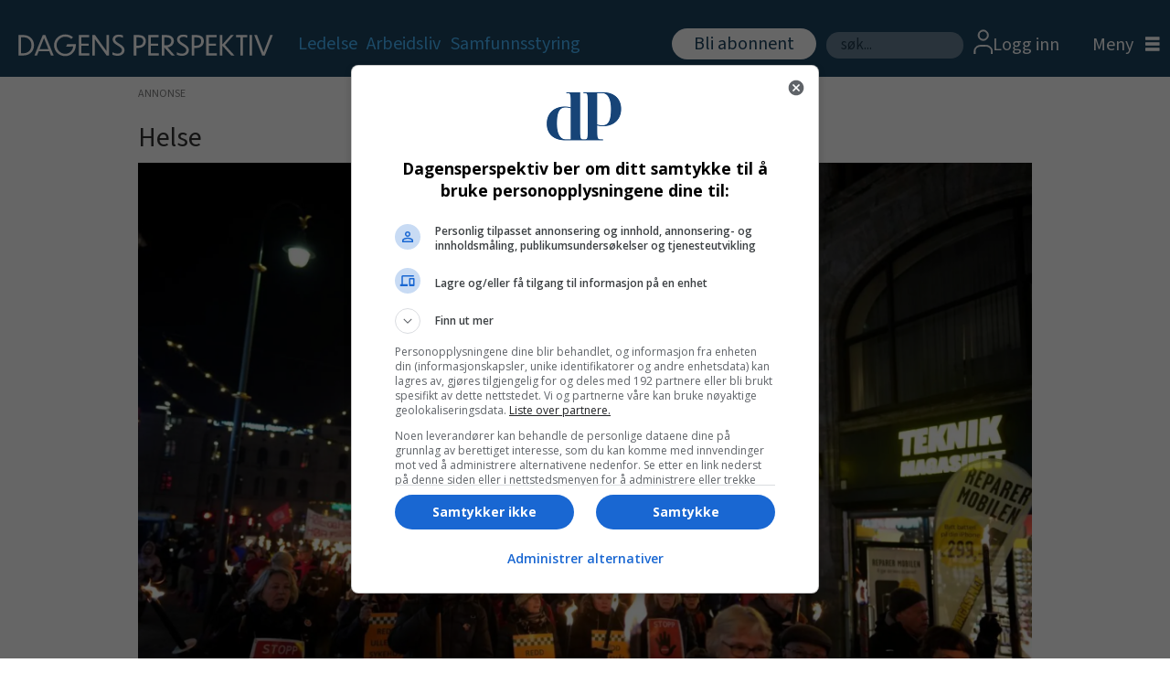

--- FILE ---
content_type: text/html; charset=UTF-8
request_url: https://www.dagensperspektiv.no/nyheter/oslo-bystyre-trekker-stotten-til-ulleval-nedleggelse/1213009
body_size: 21399
content:
<!DOCTYPE html>
<html lang="nb-NO" dir="ltr" class="resp_fonts">

    <head>
                
                <script type="module">
                    import { ClientAPI } from '/view-resources/baseview/public/common/ClientAPI/index.js?v=1768203041-L4';
                    window.labClientAPI = new ClientAPI({
                        pageData: {
                            url: 'https://www.dagensperspektiv.no/nyheter/oslo-bystyre-trekker-stotten-til-ulleval-nedleggelse/1213009',
                            pageType: 'article',
                            pageId: '1213009',
                            section: 'nyheter',
                            title: 'Oslo bystyre trekker støtten til Ullevål-nedleggelse',
                            seotitle: 'Oslo bystyre trekker støtten til Ullevål-nedleggelse',
                            sometitle: 'Oslo bystyre trekker støtten til Ullevål-nedleggelse',
                            description: 'Oslo bystyre vedtok onsdag at sykehusprosessen må stanses i påvente av at fortsatt drift ved Ullevål er utredet.',
                            seodescription: 'Oslo bystyre vedtok onsdag at sykehusprosessen må stanses i påvente av at fortsatt drift ved Ullevål er utredet.',
                            somedescription: 'Oslo bystyre vedtok onsdag at sykehusprosessen må stanses i påvente av at fortsatt drift ved Ullevål er utredet.',
                            device: 'desktop',
                            cmsVersion: '4.2.15',
                            contentLanguage: 'nb-NO',
                            published: '2020-01-30T06:10:06.000Z',
                            tags: ["gaustad", "ullevål", "nyheter", "helse"],
                            bylines: ["NTB null"],
                            site: {
                                domain: 'https://www.dagensperspektiv.no',
                                id: '2',
                                alias: 'dagensperspektiv'
                            }
                            // Todo: Add paywall info ...
                        },
                        debug: false
                    });
                </script>

                <title>Oslo bystyre trekker støtten til Ullevål-nedleggelse</title>
                <meta name="title" content="Oslo bystyre trekker støtten til Ullevål-nedleggelse">
                <meta name="description" content="Oslo bystyre vedtok onsdag at sykehusprosessen må stanses i påvente av at fortsatt drift ved Ullevål er utredet.">
                <meta http-equiv="Content-Type" content="text/html; charset=utf-8">
                <link rel="canonical" href="https://www.dagensperspektiv.no/nyheter/oslo-bystyre-trekker-stotten-til-ulleval-nedleggelse/1213009">
                <meta name="viewport" content="width=device-width, initial-scale=1">
                
                <meta property="og:type" content="article">
                <meta property="og:title" content="Oslo bystyre trekker støtten til Ullevål-nedleggelse">
                <meta property="og:description" content="Oslo bystyre vedtok onsdag at sykehusprosessen må stanses i påvente av at fortsatt drift ved Ullevål er utredet.">
                <meta property="article:published_time" content="2020-01-30T06:10:06.000Z">
                <meta property="article:modified_time" content="2020-01-30T07:10:00.000Z">
                <meta property="article:author" content="NTB ">
                <meta property="article:tag" content="gaustad">
                <meta property="article:tag" content="ullevål">
                <meta property="article:tag" content="nyheter">
                <meta property="article:tag" content="helse">
                <meta property="og:image" content="https://image.dagensperspektiv.no/1213019.jpg?imageId=1213019&panox=0&panoy=0&panow=0&panoh=0&width=1200&height=683">
                <meta property="og:image:width" content="1200">
                <meta property="og:image:height" content="684">
                <meta name="twitter:card" content="summary_large_image">
                
                <meta name="twitter:title" content="Oslo bystyre trekker støtten til Ullevål-nedleggelse">
                <meta name="twitter:description" content="Oslo bystyre vedtok onsdag at sykehusprosessen må stanses i påvente av at fortsatt drift ved Ullevål er utredet.">
                <meta name="twitter:image" content="https://image.dagensperspektiv.no/1213019.jpg?imageId=1213019&panox=0&panoy=0&panow=0&panoh=0&width=1200&height=683">
                <link rel="alternate" type="application/json+oembed" href="https://www.dagensperspektiv.no/nyheter/oslo-bystyre-trekker-stotten-til-ulleval-nedleggelse/1213009?lab_viewport=oembed">

                
                <script src="https://jsc.native.azerion.com/site/1018857.js" async="true"></script><script type="text/javascript" src="https://cl.k5a.io/60ae49163984713a036f5c02.js" async></script><script >(function(){var s=document.createElement("script");s.id="mnm-widget";s.type="text/javascript";s.async=!0;s.setAttribute("data-params","{\"config\":\"9c6d9686-4e91-49fc-9be8-98ce1b767f4c.json\",\"version\":\"2\"}");s.src="https://cdn.dialogapi.no/widget.v4.min.gz.js";document.getElementsByTagName("head")[0].appendChild(s)})();</script>
                
                
                <meta property="og:url" content="https://www.dagensperspektiv.no/nyheter/oslo-bystyre-trekker-stotten-til-ulleval-nedleggelse/1213009">
                        <link type="image/x-icon" rel="icon" href="/view-resources/dachser2/public/dagensperspektiv/favicon/favicon.ico">
                        <link type="image/png" rel="icon" sizes="16x16" href="/view-resources/dachser2/public/dagensperspektiv/favicon/favicon-16x16.png">
                        <link type="image/png" rel="icon" sizes="32x32" href="/view-resources/dachser2/public/dagensperspektiv/favicon/favicon-32x32.png">
                        <link type="image/png" rel="icon" sizes="72x72" href="/view-resources/dachser2/public/dagensperspektiv/favicon/android-chrome-72x72.png">
                        <link type="image/png" rel="apple-touch-icon" sizes="180x180" href="/view-resources/dachser2/public/dagensperspektiv/favicon/apple-touch-icon.png">
                    
                <link href="https://fonts.googleapis.com/css?family=Merriweather:300,400,700,900" rel="stylesheet"  media="print" onload="this.media='all'" >
                <link rel="stylesheet" href="/view-resources/view/css/grid.css?v=1768203041-L4">
                <link rel="stylesheet" href="/view-resources/view/css/main.css?v=1768203041-L4">
                <link rel="stylesheet" href="/view-resources/view/css/colors.css?v=1768203041-L4">
                <link rel="stylesheet" href="/view-resources/view/css/print.css?v=1768203041-L4" media="print">
                <link rel="stylesheet" href="/view-resources/view/css/foundation-icons/foundation-icons.css?v=1768203041-L4">
                <link rel="stylesheet" href="/view-resources/view/css/site/dagensperspektiv.css?v=1768203041-L4">
                <style data-key="custom_properties">
                    :root{--primary: rgba(0,0,0,1);--secondary: rgba(255,255,255,1);--tertiary: rgba(70,184,255,1);--bg-primary: rgba(213,213,213,1);--bg-secondary: rgba(28,67,96,1);--bg-quaternary: rgba(240,248,255,1);--bg-quinary: rgba(255,187,36,1);--bg-senary: rgba(108,206,95,1);--bg-septenary: rgba(44,119,216,1);--bg-octonary: rgba(152,194,226,1);--bg-tertiary: rgba(208, 200, 200, 1);--bg-nonary: rgba(5,164,5,1);--bg-white: rgba(255,255,255,1);}
                </style>
                <style data-key="background_colors">
                    .bg-primary {background-color: rgba(213,213,213,1);}.bg-secondary {background-color: rgba(28,67,96,1);color: #fff;}.bg-quaternary {background-color: rgba(240,248,255,1);}.bg-quinary {background-color: rgba(255,187,36,1);}.bg-senary {background-color: rgba(108,206,95,1);}.bg-septenary {background-color: rgba(44,119,216,1);color: #fff;}.bg-octonary {background-color: rgba(152,194,226,1);}.bg-tertiary {background-color: rgba(208, 200, 200, 1);}.bg-nonary {background-color: rgba(5,164,5,1);color: #fff;}.bg-white {background-color: rgba(255,255,255,1);}@media (max-width: 1023px) { .color_mobile_bg-primary {background-color: rgba(213,213,213,1);}}@media (max-width: 1023px) { .color_mobile_bg-secondary {background-color: rgba(28,67,96,1);color: #fff;}}@media (max-width: 1023px) { .color_mobile_bg-quaternary {background-color: rgba(240,248,255,1);}}@media (max-width: 1023px) { .color_mobile_bg-quinary {background-color: rgba(255,187,36,1);}}@media (max-width: 1023px) { .color_mobile_bg-senary {background-color: rgba(108,206,95,1);}}@media (max-width: 1023px) { .color_mobile_bg-septenary {background-color: rgba(44,119,216,1);color: #fff;}}@media (max-width: 1023px) { .color_mobile_bg-octonary {background-color: rgba(152,194,226,1);}}@media (max-width: 1023px) { .color_mobile_bg-tertiary {background-color: rgba(208, 200, 200, 1);}}@media (max-width: 1023px) { .color_mobile_bg-nonary {background-color: rgba(5,164,5,1);color: #fff;}}@media (max-width: 1023px) { .color_mobile_bg-white {background-color: rgba(255,255,255,1);}}
                </style>
                <style data-key="background_colors_opacity">
                    .bg-primary.op-bg_20 {background-color: rgba(213, 213, 213, 0.2);}.bg-primary.op-bg_40 {background-color: rgba(213, 213, 213, 0.4);}.bg-primary.op-bg_60 {background-color: rgba(213, 213, 213, 0.6);}.bg-primary.op-bg_80 {background-color: rgba(213, 213, 213, 0.8);}.bg-secondary.op-bg_20 {background-color: rgba(28, 67, 96, 0.2);color: #fff;}.bg-secondary.op-bg_40 {background-color: rgba(28, 67, 96, 0.4);color: #fff;}.bg-secondary.op-bg_60 {background-color: rgba(28, 67, 96, 0.6);color: #fff;}.bg-secondary.op-bg_80 {background-color: rgba(28, 67, 96, 0.8);color: #fff;}.bg-quaternary.op-bg_20 {background-color: rgba(240, 248, 255, 0.2);}.bg-quaternary.op-bg_40 {background-color: rgba(240, 248, 255, 0.4);}.bg-quaternary.op-bg_60 {background-color: rgba(240, 248, 255, 0.6);}.bg-quaternary.op-bg_80 {background-color: rgba(240, 248, 255, 0.8);}.bg-quinary.op-bg_20 {background-color: rgba(255, 187, 36, 0.2);}.bg-quinary.op-bg_40 {background-color: rgba(255, 187, 36, 0.4);}.bg-quinary.op-bg_60 {background-color: rgba(255, 187, 36, 0.6);}.bg-quinary.op-bg_80 {background-color: rgba(255, 187, 36, 0.8);}.bg-senary.op-bg_20 {background-color: rgba(108, 206, 95, 0.2);}.bg-senary.op-bg_40 {background-color: rgba(108, 206, 95, 0.4);}.bg-senary.op-bg_60 {background-color: rgba(108, 206, 95, 0.6);}.bg-senary.op-bg_80 {background-color: rgba(108, 206, 95, 0.8);}.bg-septenary.op-bg_20 {background-color: rgba(44, 119, 216, 0.2);color: #fff;}.bg-septenary.op-bg_40 {background-color: rgba(44, 119, 216, 0.4);color: #fff;}.bg-septenary.op-bg_60 {background-color: rgba(44, 119, 216, 0.6);color: #fff;}.bg-septenary.op-bg_80 {background-color: rgba(44, 119, 216, 0.8);color: #fff;}.bg-octonary.op-bg_20 {background-color: rgba(152, 194, 226, 0.2);}.bg-octonary.op-bg_40 {background-color: rgba(152, 194, 226, 0.4);}.bg-octonary.op-bg_60 {background-color: rgba(152, 194, 226, 0.6);}.bg-octonary.op-bg_80 {background-color: rgba(152, 194, 226, 0.8);}.bg-tertiary.op-bg_20 {background-color: rgba(208, 200, 200, 0.2);}.bg-tertiary.op-bg_40 {background-color: rgba(208, 200, 200, 0.4);}.bg-tertiary.op-bg_60 {background-color: rgba(208, 200, 200, 0.6);}.bg-tertiary.op-bg_80 {background-color: rgba(208, 200, 200, 0.8);}.bg-nonary.op-bg_20 {background-color: rgba(5, 164, 5, 0.2);color: #fff;}.bg-nonary.op-bg_40 {background-color: rgba(5, 164, 5, 0.4);color: #fff;}.bg-nonary.op-bg_60 {background-color: rgba(5, 164, 5, 0.6);color: #fff;}.bg-nonary.op-bg_80 {background-color: rgba(5, 164, 5, 0.8);color: #fff;}.bg-white.op-bg_20 {background-color: rgba(255, 255, 255, 0.2);}.bg-white.op-bg_40 {background-color: rgba(255, 255, 255, 0.4);}.bg-white.op-bg_60 {background-color: rgba(255, 255, 255, 0.6);}.bg-white.op-bg_80 {background-color: rgba(255, 255, 255, 0.8);}@media (max-width: 1023px) { .color_mobile_bg-primary.op-bg_20 {background-color: rgba(213, 213, 213, 0.2);}}@media (max-width: 1023px) { .color_mobile_bg-primary.op-bg_40 {background-color: rgba(213, 213, 213, 0.4);}}@media (max-width: 1023px) { .color_mobile_bg-primary.op-bg_60 {background-color: rgba(213, 213, 213, 0.6);}}@media (max-width: 1023px) { .color_mobile_bg-primary.op-bg_80 {background-color: rgba(213, 213, 213, 0.8);}}@media (max-width: 1023px) { .color_mobile_bg-secondary.op-bg_20 {background-color: rgba(28, 67, 96, 0.2);color: #fff;}}@media (max-width: 1023px) { .color_mobile_bg-secondary.op-bg_40 {background-color: rgba(28, 67, 96, 0.4);color: #fff;}}@media (max-width: 1023px) { .color_mobile_bg-secondary.op-bg_60 {background-color: rgba(28, 67, 96, 0.6);color: #fff;}}@media (max-width: 1023px) { .color_mobile_bg-secondary.op-bg_80 {background-color: rgba(28, 67, 96, 0.8);color: #fff;}}@media (max-width: 1023px) { .color_mobile_bg-quaternary.op-bg_20 {background-color: rgba(240, 248, 255, 0.2);}}@media (max-width: 1023px) { .color_mobile_bg-quaternary.op-bg_40 {background-color: rgba(240, 248, 255, 0.4);}}@media (max-width: 1023px) { .color_mobile_bg-quaternary.op-bg_60 {background-color: rgba(240, 248, 255, 0.6);}}@media (max-width: 1023px) { .color_mobile_bg-quaternary.op-bg_80 {background-color: rgba(240, 248, 255, 0.8);}}@media (max-width: 1023px) { .color_mobile_bg-quinary.op-bg_20 {background-color: rgba(255, 187, 36, 0.2);}}@media (max-width: 1023px) { .color_mobile_bg-quinary.op-bg_40 {background-color: rgba(255, 187, 36, 0.4);}}@media (max-width: 1023px) { .color_mobile_bg-quinary.op-bg_60 {background-color: rgba(255, 187, 36, 0.6);}}@media (max-width: 1023px) { .color_mobile_bg-quinary.op-bg_80 {background-color: rgba(255, 187, 36, 0.8);}}@media (max-width: 1023px) { .color_mobile_bg-senary.op-bg_20 {background-color: rgba(108, 206, 95, 0.2);}}@media (max-width: 1023px) { .color_mobile_bg-senary.op-bg_40 {background-color: rgba(108, 206, 95, 0.4);}}@media (max-width: 1023px) { .color_mobile_bg-senary.op-bg_60 {background-color: rgba(108, 206, 95, 0.6);}}@media (max-width: 1023px) { .color_mobile_bg-senary.op-bg_80 {background-color: rgba(108, 206, 95, 0.8);}}@media (max-width: 1023px) { .color_mobile_bg-septenary.op-bg_20 {background-color: rgba(44, 119, 216, 0.2);color: #fff;}}@media (max-width: 1023px) { .color_mobile_bg-septenary.op-bg_40 {background-color: rgba(44, 119, 216, 0.4);color: #fff;}}@media (max-width: 1023px) { .color_mobile_bg-septenary.op-bg_60 {background-color: rgba(44, 119, 216, 0.6);color: #fff;}}@media (max-width: 1023px) { .color_mobile_bg-septenary.op-bg_80 {background-color: rgba(44, 119, 216, 0.8);color: #fff;}}@media (max-width: 1023px) { .color_mobile_bg-octonary.op-bg_20 {background-color: rgba(152, 194, 226, 0.2);}}@media (max-width: 1023px) { .color_mobile_bg-octonary.op-bg_40 {background-color: rgba(152, 194, 226, 0.4);}}@media (max-width: 1023px) { .color_mobile_bg-octonary.op-bg_60 {background-color: rgba(152, 194, 226, 0.6);}}@media (max-width: 1023px) { .color_mobile_bg-octonary.op-bg_80 {background-color: rgba(152, 194, 226, 0.8);}}@media (max-width: 1023px) { .color_mobile_bg-tertiary.op-bg_20 {background-color: rgba(208, 200, 200, 0.2);}}@media (max-width: 1023px) { .color_mobile_bg-tertiary.op-bg_40 {background-color: rgba(208, 200, 200, 0.4);}}@media (max-width: 1023px) { .color_mobile_bg-tertiary.op-bg_60 {background-color: rgba(208, 200, 200, 0.6);}}@media (max-width: 1023px) { .color_mobile_bg-tertiary.op-bg_80 {background-color: rgba(208, 200, 200, 0.8);}}@media (max-width: 1023px) { .color_mobile_bg-nonary.op-bg_20 {background-color: rgba(5, 164, 5, 0.2);color: #fff;}}@media (max-width: 1023px) { .color_mobile_bg-nonary.op-bg_40 {background-color: rgba(5, 164, 5, 0.4);color: #fff;}}@media (max-width: 1023px) { .color_mobile_bg-nonary.op-bg_60 {background-color: rgba(5, 164, 5, 0.6);color: #fff;}}@media (max-width: 1023px) { .color_mobile_bg-nonary.op-bg_80 {background-color: rgba(5, 164, 5, 0.8);color: #fff;}}@media (max-width: 1023px) { .color_mobile_bg-white.op-bg_20 {background-color: rgba(255, 255, 255, 0.2);}}@media (max-width: 1023px) { .color_mobile_bg-white.op-bg_40 {background-color: rgba(255, 255, 255, 0.4);}}@media (max-width: 1023px) { .color_mobile_bg-white.op-bg_60 {background-color: rgba(255, 255, 255, 0.6);}}@media (max-width: 1023px) { .color_mobile_bg-white.op-bg_80 {background-color: rgba(255, 255, 255, 0.8);}}
                </style>
                <style data-key="border_colors">
                    .border-bg-primary{--border-color: var(--bg-primary);}.mobile_border-bg-primary{--mobile-border-color: var(--bg-primary);}.border-bg-secondary{--border-color: var(--bg-secondary);}.mobile_border-bg-secondary{--mobile-border-color: var(--bg-secondary);}.border-bg-quaternary{--border-color: var(--bg-quaternary);}.mobile_border-bg-quaternary{--mobile-border-color: var(--bg-quaternary);}.border-bg-quinary{--border-color: var(--bg-quinary);}.mobile_border-bg-quinary{--mobile-border-color: var(--bg-quinary);}.border-bg-senary{--border-color: var(--bg-senary);}.mobile_border-bg-senary{--mobile-border-color: var(--bg-senary);}.border-bg-septenary{--border-color: var(--bg-septenary);}.mobile_border-bg-septenary{--mobile-border-color: var(--bg-septenary);}.border-bg-octonary{--border-color: var(--bg-octonary);}.mobile_border-bg-octonary{--mobile-border-color: var(--bg-octonary);}.border-bg-tertiary{--border-color: var(--bg-tertiary);}.mobile_border-bg-tertiary{--mobile-border-color: var(--bg-tertiary);}.border-bg-nonary{--border-color: var(--bg-nonary);}.mobile_border-bg-nonary{--mobile-border-color: var(--bg-nonary);}.border-bg-white{--border-color: var(--bg-white);}.mobile_border-bg-white{--mobile-border-color: var(--bg-white);}
                </style>
                <style data-key="font_colors">
                    .primary {color: rgba(0,0,0,1) !important;}.secondary {color: rgba(255,255,255,1) !important;}.tertiary {color: rgba(70,184,255,1) !important;}@media (max-width: 1023px) { .color_mobile_primary {color: rgba(0,0,0,1) !important;}}@media (max-width: 1023px) { .color_mobile_secondary {color: rgba(255,255,255,1) !important;}}@media (max-width: 1023px) { .color_mobile_tertiary {color: rgba(70,184,255,1) !important;}}
                </style>
                <style data-key="image_gradient">
                    .image-gradient-bg-primary{--background-color: var(--bg-primary);}.color_mobile_image-gradient-bg-primary{--mobile-background-color: var(--bg-primary);}.image-gradient-bg-secondary{--background-color: var(--bg-secondary);}.color_mobile_image-gradient-bg-secondary{--mobile-background-color: var(--bg-secondary);}.image-gradient-bg-quaternary{--background-color: var(--bg-quaternary);}.color_mobile_image-gradient-bg-quaternary{--mobile-background-color: var(--bg-quaternary);}.image-gradient-bg-quinary{--background-color: var(--bg-quinary);}.color_mobile_image-gradient-bg-quinary{--mobile-background-color: var(--bg-quinary);}.image-gradient-bg-senary{--background-color: var(--bg-senary);}.color_mobile_image-gradient-bg-senary{--mobile-background-color: var(--bg-senary);}.image-gradient-bg-septenary{--background-color: var(--bg-septenary);}.color_mobile_image-gradient-bg-septenary{--mobile-background-color: var(--bg-septenary);}.image-gradient-bg-octonary{--background-color: var(--bg-octonary);}.color_mobile_image-gradient-bg-octonary{--mobile-background-color: var(--bg-octonary);}.image-gradient-bg-tertiary{--background-color: var(--bg-tertiary);}.color_mobile_image-gradient-bg-tertiary{--mobile-background-color: var(--bg-tertiary);}.image-gradient-bg-nonary{--background-color: var(--bg-nonary);}.color_mobile_image-gradient-bg-nonary{--mobile-background-color: var(--bg-nonary);}.image-gradient-bg-white{--background-color: var(--bg-white);}.color_mobile_image-gradient-bg-white{--mobile-background-color: var(--bg-white);}
                </style>
                <style data-key="custom_css_variables">
                :root {
                    --lab_page_width: 1000px;
                    --lab_columns_gutter: 11px;
                    --space-top: 120;
                    --space-top-adnuntiusAd: ;
                }

                @media(max-width: 767px) {
                    :root {
                        --lab_columns_gutter: 10px;
                    }
                }

                @media(min-width: 767px) {
                    :root {
                    }
                }
                </style>
<script src="/view-resources/public/common/JWTCookie.js?v=1768203041-L4"></script>
<script src="/view-resources/public/common/Paywall.js?v=1768203041-L4"></script>
                <script>
                window.Dac = window.Dac || {};
                (function () {
                    if (navigator) {
                        window.Dac.clientData = {
                            language: navigator.language,
                            userAgent: navigator.userAgent,
                            innerWidth: window.innerWidth,
                            innerHeight: window.innerHeight,
                            deviceByMediaQuery: getDeviceByMediaQuery(),
                            labDevice: 'desktop', // Device from labrador
                            device: 'desktop', // Device from varnish
                            paywall: {
                                isAuthenticated: isPaywallAuthenticated(),
                                toggleAuthenticatedContent: toggleAuthenticatedContent,
                                requiredProducts: [],
                            },
                            page: {
                                id: '1213009',
                                extId: 'dagensperspektiv-163584'
                            },
                            siteAlias: 'dagensperspektiv',
                            debug: window.location.href.includes('debug=1')
                        };
                        function getDeviceByMediaQuery() {
                            if (window.matchMedia('(max-width: 767px)').matches) return 'mobile';
                            if (window.matchMedia('(max-width: 1023px)').matches) return 'tablet';
                            return 'desktop';
                        }

                        function isPaywallAuthenticated() {
                            if (window.Dac && window.Dac.JWTCookie) {
                                var JWTCookie = new Dac.JWTCookie({ debug: false });
                                return JWTCookie.isAuthenticated();
                            }
                            return false;
                        }

                        function toggleAuthenticatedContent(settings) {
                            if (!window.Dac || !window.Dac.Paywall) {
                                return;
                            }
                            var Paywall = new Dac.Paywall();
                            var updateDOM = Paywall.updateDOM;

                            if(settings && settings.displayUserName) {
                                var userName = Paywall.getUserName().then((userName) => {
                                    updateDOM(userName !== false, userName, settings.optionalGreetingText);
                                });
                            } else {
                                updateDOM(window.Dac.clientData.paywall.isAuthenticated);
                            }
                        }
                    }
                }());
                </script>

                    <script type="module" src="/view-resources/baseview/public/common/baseview/moduleHandlers.js?v=1768203041-L4" data-cookieconsent="ignore"></script>
<!-- Global site tag (gtag.js) - Google Analytics -->
<script async src="https://www.googletagmanager.com/gtag/js?id=G-Q70871W037"></script>
<script>
    window.dataLayer = window.dataLayer || [];
    function gtag(){dataLayer.push(arguments);}
    gtag('js', new Date());
    gtag('config', 'G-Q70871W037');
</script><!-- Google Tag Manager -->
<script>
    window.dataLayer = window.dataLayer || [];
</script>
<script>(function(w,d,s,l,i){w[l]=w[l]||[];w[l].push({'gtm.start':
new Date().getTime(),event:'gtm.js'});var f=d.getElementsByTagName(s)[0],
j=d.createElement(s),dl=l!='dataLayer'?'&l='+l:'';j.async=true;j.src=
'https://www.googletagmanager.com/gtm.js?id='+i+dl;f.parentNode.insertBefore(j,f);
})(window,document,'script','dataLayer','GTM-PGGM48');</script>

                        <script async src="https://securepubads.g.doubleclick.net/tag/js/gpt.js"></script>
                        <script>
                            window.googletag = window.googletag || {cmd: []};

                            googletag.cmd.push(function() {
                                var handleAsTablet = (Dac.clientData.device === 'tablet' || Dac.clientData.innerWidth < 1316);

                                if (!(handleAsTablet && '' === 'true')) {
                                    googletag
                                        .defineSlot('/395120248/DP_NB_TOP_560x150/DP_TOPPBOARD', [[0,0], [980,150]], 'DP_NB_TOP_560x150/DP_TOPPBOARD')
                                        .addService(googletag.pubads());
                                }
                                if (!(handleAsTablet && '' === 'true')) {
                                    googletag
                                        .defineSlot('/395120248/DP_NB_TOP_560x150/DP_ARTIKKEL_1', [[0,0], [980,150], [980,300], [580,400], [580,500]], 'DP_NB_TOP_560x150/DP_ARTIKKEL_1')
                                        .addService(googletag.pubads());
                                }
                                if (!(handleAsTablet && '' === 'true')) {
                                    googletag
                                        .defineSlot('/395120248/DP_NB_TOP_560x150/DP_ARTIKKEL_5', [[0,0], [980,300], [980,150], [580,400], [580,500]], 'DP_NB_TOP_560x150/DP_ARTIKKEL_5')
                                        .addService(googletag.pubads());
                                }
                                if (!(handleAsTablet && '' === 'true')) {
                                    googletag
                                        .defineSlot('/395120248/DP_NB_TOP_560x150/DP_FORSIDE_ARTIKKELBOARD_1', [[0,0], [980,300], [980,150], [580,400], [580,500]], 'DP_NB_TOP_560x150/DP_FORSIDE_ARTIKKELBOARD_1')
                                        .addService(googletag.pubads());
                                }
                                if (!(handleAsTablet && '' === 'true')) {
                                    googletag
                                        .defineSlot('/395120248/DP_NB_TOP_560x150/DP_FORSIDE_ARTIKKELBOARD_2', [[0,0], [980,300], [980,150], [580,400], [580,500]], 'DP_NB_TOP_560x150/DP_FORSIDE_ARTIKKELBOARD_2')
                                        .addService(googletag.pubads());
                                }
                                if (!(handleAsTablet && '' === 'true')) {
                                    googletag
                                        .defineSlot('/395120248/DP_NB_TOP_560x150/DP_ARTIKKELBOARD_4', [[0,0], [980,300], [980,150], [580,400], [580,500]], 'DP_NB_TOP_560x150/DP_ARTIKKELBOARD_4')
                                        .addService(googletag.pubads());
                                }

                                googletag.pubads().setTargeting("env", "prod");
                                googletag.pubads().setTargeting("site", "dagensperspektiv");
                                googletag.pubads().setTargeting("section", "nyheter");
                                googletag.pubads().setTargeting("context", "article");
                                googletag.pubads().setTargeting("tags", "gaustad,ullevål,nyheter,helse");

                                var useLadyLoading = true || false;
                                if (useLadyLoading) {
                                    googletag.pubads().enableLazyLoad({
                                        fetchMarginPercent: 150 || 150, // Fetch ad content when it is within 1.5 viewports of the visible area
                                        renderMarginPercent: 150 || 150,  // Render ads when they are within 1.5 viewports of the visible area
                                        mobileScaling: 2.0
                                    });
                                }
                                
                                googletag.pubads().enableSingleRequest();
                                googletag.pubads().collapseEmptyDivs();
                                googletag.enableServices();
                            });
                        </script>
                <link href="https://fonts.googleapis.com/css?family=DM+Serif+Text:regular" rel="stylesheet"  media="print" onload="this.media='all'" >
                <link href="https://fonts.googleapis.com/css?family=Open+Sans:regular,300italic,300,700,700italic,800italic,800" rel="stylesheet"  media="print" onload="this.media='all'" >
                <link href="https://fonts.googleapis.com/css?family=Source+Sans+3:regular,300,300italic,700,700italic,900,900italic" rel="stylesheet"  media="print" onload="this.media='all'" >
                <link href="https://fonts.googleapis.com/css?family=Assistant:regular,300,700,800" rel="stylesheet"  media="print" onload="this.media='all'" >
                <link href="https://fonts.googleapis.com/css?family=Loved+by+the+King:regular" rel="stylesheet"  media="print" onload="this.media='all'" >
                <style id="dachser-vieweditor-styles">
                    body { font-family: "Source Sans 3"; font-weight: normal; font-style: normal; }
                    .articleHeader .kicker { font-family: "Source Sans 3"; font-weight: normal; font-style: normal; font-size: 1.875rem; }
                    .articleHeader .headline { font-family: "DM Serif Text"; font-weight: normal; font-style: normal; font-size: 3.375rem; }
                    .articleHeader .subtitle { font-family: "Source Sans 3"; font-weight: normal; font-style: normal; font-size: 1.5625rem; }
                    article .meta .dates { font-family: "Assistant"; font-weight: normal; font-style: normal; font-size: 0.875rem; }
                    .bodytext { font-family: "Source Sans 3"; font-weight: normal; font-style: normal; font-size: 1.25rem; }
                    article.column .content .headline { font-family: "DM Serif Text"; font-weight: normal; font-style: normal; font-size: 2.625rem; }@media (max-width: 767px) { .resp_fonts article.column .content .headline {font-size: calc(0.262vw * 28); line-height: 31px; } }
                    .mainMenu ul.children li, .pageHeader .hamburger .hamburger-container .mainMenu ul.children ul li { font-family: "Source Sans 3"; font-weight: normal; font-style: normal; font-size: 1.25rem; line-height: 22px; }
                    .dropdownMenu ul li, .pageHeader .hamburger .hamburger-container .dropdownMenu ul li { font-family: "Source Sans 3"; font-weight: normal; font-style: normal; font-size: 1.25rem; line-height: 30px; }
                    .bodytext > h3 { font-family: "Source Sans 3"; font-weight: 700; font-style: normal; font-size: 1.375rem; }
                    .articlesByTag.toplist h3 { font-family: "Source Sans 3"; font-weight: normal; font-style: normal; font-size: 1.375rem; }
                    .byline .name { font-family: "Assistant"; font-weight: 300; font-style: normal; font-size: 1rem; }
                    .toplist ul li .text h4 { font-family: "DM Serif Text"; font-weight: normal; font-style: normal; }
                    .articlescroller ul li h3 { font-family: "Source Sans 3"; font-weight: 300; font-style: normal; }
                    .articlescroller .articlescroller-header { font-family: "Assistant"; font-weight: 700; font-style: normal; text-transform: default; }
                    .quotebox .content p { font-family: "Source Sans 3"; font-weight: normal; font-style: italic; text-transform: default; }
                    .font-DMSerifText { font-family: "DM Serif Text" !important; }
                    .font-DMSerifText.font-weight-normal { font-weight: normal !important; }
                    .font-OpenSans { font-family: "Open Sans" !important; }
                    .font-OpenSans.font-weight-normal { font-weight: normal !important; }
                    .font-OpenSans.font-weight-light { font-weight: 300 !important; }
                    .font-OpenSans.font-weight-bold { font-weight: 700 !important; }
                    .font-OpenSans.font-weight-black { font-weight: 800 !important; }
                    .font-SourceSans3 { font-family: "Source Sans 3" !important; }
                    .font-SourceSans3.font-weight-normal { font-weight: normal !important; }
                    .font-SourceSans3.font-weight-light { font-weight: 300 !important; }
                    .font-SourceSans3.font-weight-bold { font-weight: 700 !important; }
                    .font-SourceSans3.font-weight-black { font-weight: 900 !important; }
                    .font-Assistant { font-family: "Assistant" !important; }
                    .font-Assistant.font-weight-normal { font-weight: normal !important; }
                    .font-Assistant.font-weight-light { font-weight: 300 !important; }
                    .font-Assistant.font-weight-bold { font-weight: 700 !important; }
                    .font-Assistant.font-weight-black { font-weight: 800 !important; }
                    .font-LovedbytheKing { font-family: "Loved by the King" !important; }
                    .font-LovedbytheKing.font-weight-normal { font-weight: normal !important; }
                </style>
                <style id="css_variables"></style>
                <script>
                    window.dachserData = {
                        _data: {},
                        _instances: {},
                        get: function(key) {
                            return dachserData._data[key] || null;
                        },
                        set: function(key, value) {
                            dachserData._data[key] = value;
                        },
                        push: function(key, value) {
                            if (!dachserData._data[key]) {
                                dachserData._data[key] = [];
                            }
                            dachserData._data[key].push(value);
                        },
                        setInstance: function(key, identifier, instance) {
                            if (!dachserData._instances[key]) {
                                dachserData._instances[key] = {};
                            }
                            dachserData._instances[key][identifier] = instance;
                        },
                        getInstance: function(key, identifier) {
                            return dachserData._instances[key] ? dachserData._instances[key][identifier] || null : null;
                        },
                        reflow: () => {}
                    };
                </script>
                

                <script type="application/ld+json">
                [{"@context":"http://schema.org","@type":"WebSite","name":"dagensperspektiv","url":"https://www.dagensperspektiv.no"},{"@context":"https://schema.org","@type":"NewsArticle","headline":"Oslo bystyre trekker støtten til Ullevål-nedleggelse","description":"Oslo bystyre vedtok onsdag at sykehusprosessen må stanses i påvente av at fortsatt drift ved Ullevål er utredet.","mainEntityOfPage":{"@id":"https://www.dagensperspektiv.no/nyheter/oslo-bystyre-trekker-stotten-til-ulleval-nedleggelse/1213009"},"availableLanguage":[{"@type":"Language","alternateName":"nb-NO"}],"image":["https://image.dagensperspektiv.no/?imageId=1213019&width=1200"],"keywords":"gaustad, ullevål, nyheter, helse","author":[{"@type":"Person","name":"NTB null"}],"publisher":{"@type":"Organization","name":"dagensperspektiv","logo":{"@type":"ImageObject","url":"/view-resources/dachser2/public/dagensperspektiv/Dagensperspektiv_hvit.svg"}},"datePublished":"2020-01-30T06:10:06.000Z","dateModified":"2020-01-30T07:10:00.000Z"}]
                </script>                
                
                
                



        <meta property="article:section" content="nyheter">
<script>
var k5aMeta = { "paid": 0, "author": ["NTB null"], "tag": ["gaustad", "ullevål", "nyheter", "helse"], "title": "Oslo bystyre trekker støtten til Ullevål-nedleggelse", "teasertitle": "Oslo bystyre trekker støtten til Ullevål-nedleggelse", "kicker": "Helse", "url": "https://www.dagensperspektiv.no/a/1213009", "login": (Dac.clientData.paywall.isAuthenticated ? 1 : 0), "subscriber": (Dac.clientData.paywall.isAuthenticated ? 1 : 0), "subscriberId": (Dac.clientData.subscriberId ? `"${ Dac.clientData.subscriberId }"` : "") };
</script>
                <script src="//cl.k5a.io/6156b8c81b4d741e051f44c2.js" async></script>


        <style>
            :root {
                
                
            }
        </style>
        
        
    </head>

    <body class="l4 article site_dagensperspektiv section_nyheter"
        
        
        >

<!-- Google Tag Manager (noscript) -->
<noscript><iframe src="https://www.googletagmanager.com/ns.html?id=GTM-PGGM48"
height="0" width="0" style="display:none;visibility:hidden"></iframe></noscript>
<!-- End Google Tag Manager (noscript) -->        <script >document.addEventListener("DOMContentLoaded", function () {
  var mgDiv = document.createElement("div");
  mgDiv.setAttribute("data-type", "_mgwidget");
  mgDiv.setAttribute("data-widget-id", "1894070");
  document.body.appendChild(mgDiv);

  (function (w, q) {
    w[q] = w[q] || [];
    w[q].push(["_mgc.load"]);
  })(window, "_mgq");
});</script>
        <script>
        document.addEventListener("DOMContentLoaded", (event) => {
            setScrollbarWidth();
            window.addEventListener('resize', setScrollbarWidth);
        });
        function setScrollbarWidth() {
            const root = document.querySelector(':root');
            const width = (window.innerWidth - document.body.offsetWidth < 21) ? window.innerWidth - document.body.offsetWidth : 15;
            root.style.setProperty('--lab-scrollbar-width', `${ width }px`);
        }
        </script>

        
        <a href="#main" class="skip-link">Jump to main content</a>

        <header class="pageElement pageHeader">
    <div class="section mainline grid-fixed grid-align-center">
    <div class="row">
<figure class="logo">
    <a href=" //dagensperspektiv.no" aria-label="Gå til forside">
        <img src="/view-resources/dachser2/public/dagensperspektiv/Dagensperspektiv_hvit.svg"
            alt="Gå til forside. Logo, Dagensperspektiv"
            width="200"
            height="24">
    </a>
</figure>
<nav class="navigation mainMenu dac-hidden-desktop-down grid-vas-center grid">
	<ul class="menu-list">
			<li class="first-list-item dac-hidden-desktop-down">
				<a href="/tags/ledelse" target="_self">Ledelse</a>
			</li>
			<li class="first-list-item dac-hidden-desktop-down">
				<a href="/tags/arbeidsliv" target="_self">Arbeidsliv</a>
			</li>
			<li class="first-list-item dac-hidden-desktop-down">
				<a href="/tags/samfunnsstyring" target="_self">Samfunnsstyring</a>
			</li>
	</ul>
</nav>



	<script>
		(function () {
			const menuLinks = document.querySelectorAll(`nav.mainMenu ul li a`);
			for (let i = 0; i < menuLinks.length; i++) {
				const link = menuLinks[i].pathname;
				if (link === window.location.pathname) {
					menuLinks[i].parentElement.classList.add('lab-link-active');
				} else {
					menuLinks[i].parentElement.classList.remove('lab-link-active');
				}
			}
		})();
	</script>

<nav class="navigation customMenu1 dac-hidden-desktop-down grid subscribe-menu">
	<ul class="menu-list">
			<li class="first-list-item ">
				<a href="/bli-abonnent" target="_self">Bli abonnent</a>
			</li>
	</ul>
</nav>



	<script>
		(function () {
			const menuLinks = document.querySelectorAll(`nav.customMenu1 ul li a`);
			for (let i = 0; i < menuLinks.length; i++) {
				const link = menuLinks[i].pathname;
				if (link === window.location.pathname) {
					menuLinks[i].parentElement.classList.add('lab-link-active');
				} else {
					menuLinks[i].parentElement.classList.remove('lab-link-active');
				}
			}
		})();
	</script>

<div data-id="pageElements-7" class="search visible dac-hidden-desktop-down visuallyhidden">

        <button class="search-button" aria-label="Søk" >
                <i class="open fi-magnifying-glass"></i>
                <i class="close fi-x"></i>
        </button>

    <form class="search-container" action="/cse" method="get" role="search">
        <label for="search-input-7" class="visuallyhidden">Søk</label>
        <input type="text" id="search-input-7" name="q" placeholder="søk...">
    </form>
</div>

    <script>
        if (document.querySelector('[data-id="pageElements-7"] .search-button')) {
            document.querySelector('[data-id="pageElements-7"] .search-button').addEventListener('click', (event) => {
                document.querySelector('[data-id="pageElements-7"] .search-container').submit();
            }, false);
        }
    </script>
<div data-id="pageElements-8" class="search to-be-expanded dac-hidden-desktop-up mobile-search">

        <button class="search-button search-expander" aria-label="Søk"  aria-expanded="false" aria-controls="search-input-8" >
                <i class="open fi-magnifying-glass"></i>
                <i class="close fi-x"></i>
        </button>

    <form class="search-container" action="/cse" method="get" role="search">
        <label for="search-input-8" class="visuallyhidden">Søk</label>
        <input type="text" id="search-input-8" name="q" placeholder="Søk...">
    </form>
</div>

        <script>
            // Do the check for the search button inside the if statement, so we don't set a global const if there are multiple search buttons
            if (document.querySelector('[data-id="pageElements-8"] .search-button')) {
                // Now we can set a const that is only available inside the if scope
                const searchButton = document.querySelector('[data-id="pageElements-8"] .search-button');
                searchButton.addEventListener('click', (event) => {
                    event.preventDefault();
                    event.stopPropagation();

                    // Toggle the expanded class on the search button and set the aria-expanded attribute.
                    searchButton.parentElement.classList.toggle('expanded');
                    searchButton.setAttribute('aria-expanded', searchButton.getAttribute('aria-expanded') === 'true' ? 'false' : 'true');
                    searchButton.setAttribute('aria-label', searchButton.getAttribute('aria-expanded') === 'true' ? 'Lukk søk' : 'Åpne søk');

                    // Set focus to the input. 
                    // This might be dodgy due to moving focus automatically, but we'll keep it in for now.
                    if (searchButton.getAttribute('aria-expanded') === 'true') {
                        document.getElementById('search-input-8').focus();
                    }
                }, false);
            }

            if (document.getElementById('bonusButton')) {
                document.getElementById('bonusButton').addEventListener('click', (event) => {
                    document.querySelector('[data-id="pageElements-8"] .search-container').submit();
                }, false);
            }

            /*
                There should probably be some sort of sorting of the elements, so that if the search button is to the right,
                the tab order should be the input before the button.
                This is a job for future me.
            */
        </script>
<nav class="navigation customMenu2 login-menu">
	<ul class="menu-list">
			<li class="first-list-item dac-paywall-not-authenticated">
				<a href="https://api.dagensperspektiv.no/paywall/login?&siteAlias=dagensperspektiv&contentUrl=https%3A%2F%2Fdagensperspektiv.no%2F" target="_self">Logg inn</a>
			</li>
			<li class="first-list-item dac-paywall-authenticated">
				<a href="https://selfservice.mediaconnect.no/?client_id=selfservice.medierogledelse" target="_self">Min side</a>
			</li>
	</ul>
</nav>



	<script>
		(function () {
			const menuLinks = document.querySelectorAll(`nav.customMenu2 ul li a`);
			for (let i = 0; i < menuLinks.length; i++) {
				const link = menuLinks[i].pathname;
				if (link === window.location.pathname) {
					menuLinks[i].parentElement.classList.add('lab-link-active');
				} else {
					menuLinks[i].parentElement.classList.remove('lab-link-active');
				}
			}
		})();
	</script>

<div class="hamburger to-be-expanded" data-id="pageElements-10">
    <div class="positionRelative">
        <span class="hamburger-button hamburger-expander ">
            <button class="burger-btn" aria-label="Åpne meny" aria-expanded="false" aria-controls="hamburger-container" aria-haspopup="menu">
                    <i class="open fi-list"></i>
                    <i class="close fi-x"></i>
            </button>
        </span>
    </div>

        <div class="hamburger-container" id="hamburger-container">
            <div class="row">
<nav class="navigation topBarMenu">
	<ul class="menu-list">
			<li class="first-list-item header-login-btn dac-paywall-not-authenticated">
				<a href="#" target="_self">Du er ikke logget inn</a>
			</li>
			<li class="first-list-item header-login-btn dac-paywall-authenticated">
				<a href="#" target="_self">Logget inn</a>
			</li>
			<li class="first-list-item header-logout-btn dac-paywall-authenticated">
				<a href="https://api.dagensperspektiv.no/paywall/logout?&siteAlias=dagensperspektiv&contentUrl=https%3A%2F%2Fdagensperspektiv.no%2F" target="_self">Logg ut</a>
			</li>
	</ul>
</nav>



	<script>
		(function () {
			const menuLinks = document.querySelectorAll(`nav.topBarMenu ul li a`);
			for (let i = 0; i < menuLinks.length; i++) {
				const link = menuLinks[i].pathname;
				if (link === window.location.pathname) {
					menuLinks[i].parentElement.classList.add('lab-link-active');
				} else {
					menuLinks[i].parentElement.classList.remove('lab-link-active');
				}
			}
		})();
	</script>

<nav class="navigation dropdownMenu dropdownMenuColumns dac-hidden-desktop-down">
	<ul class="menu-list">
			<li class="first-list-item has-children">
				<span tabindex="0">INNHOLD</span>
				<ul class="children">
					<li class="">
						<a href="/tags/ledelse" target="_self">Ledelse</a>
					</li>
					<li class="">
						<a href="/tags/arbeidsliv" target="_self">Arbeidsliv</a>
					</li>
					<li class="">
						<a href="/tags/samfunnsstyring" target="_self">Samfunnsstyring</a>
					</li>
					<li class="dac-hidden-desktop-up dac-hidden-desktop-down">
						<a href="/tags/kultur" target="_self">Kultur</a>
					</li>
					<li class="">
						<a href="/tags/leder" target="_self">Leder</a>
					</li>
					<li class="">
						<a href="/tags/synspunkt" target="_self">Synspunkt</a>
					</li>
					<li class="dac-hidden-desktop-down">
						<a href="/advokatene-svarer" target="_self">Advokatene svarer</a>
					</li>
					<li class="">
						<a href="https://dagensperspektiv.buyandread.com/iframe/read.htm" target="_blank">E-magasin</a>
					</li>
					<li class="">
						<a href="https://www.dagensperspektiv.no/arkiv" target="_blank">Arkiv - eldre e-Utgaver</a>
					</li>
					<li class="">
						<a href="https://pub.dialogapi.no/s/MjUxNjU6MTEzMGE0YTktNzVhNS00MjE1LTlhMjAtNTZkYjIzYTllZWM4" target="_self">Nyhetsbrev</a>
					</li>
				</ul>
			</li>
			<li class="first-list-item has-children">
				<a href="#" target="_self">Tips oss!</a>
				<ul class="children">
					<li class="blue-lnk">
						<a href="mailto:red@dagensperspektiv.no" target="_self">red@dagensperspektiv.no</a>
					</li>
				</ul>
			</li>
			<li class="first-list-item has-children">
				<span tabindex="0">ANNONSER</span>
				<ul class="children">
					<li class="">
						<a href="https://www.dagensperspektiv.no/annonseinformasjon-dagensperspektiv" target="_blank">Annonsepriser og -formater</a>
					</li>
					<li class="">
						<a href="/annonsorinnhold" target="_self">Annonsørinnhold</a>
					</li>
					<li class="">
						<a href="https://www.partnerinnhold.no/stillinger-lederjobb?lab_opts=hideHeader,hideFooter" target="_self">Lederjobb.no</a>
					</li>
				</ul>
			</li>
			<li class="first-list-item has-children dac-hidden-desktop-up dac-hidden-desktop-down">
				<a href="https://www.partnerinnhold.no/stillinger-lederjobb?lab_opts=hideHeader,hideFooter" target="_self">Stillinger</a>
				<ul class="children">
					<li class="dac-hidden-desktop-up dac-hidden-desktop-down">
						<a href="https://www.partnerinnhold.no/stillinger-lederjobb?lab_opts=hideHeader,hideFooter" target="_self">Lederjobb.no</a>
					</li>
					<li class="">
						<a href="https://partnerinnhold.no/leverandorer-dagensperspektiv" target="_blank">Leverandører</a>
					</li>
				</ul>
			</li>
			<li class="first-list-item has-children dac-hidden-desktop-up dac-hidden-desktop-down">
				<a href="/om-oss" target="_self">Om oss</a>
				<ul class="children">
					<li class="dac-hidden-desktop-up dac-hidden-desktop-down">
						<a href="/kontakt-oss" target="_self">Kontakt oss</a>
					</li>
				</ul>
			</li>
			<li class="first-list-item has-children">
				<a href="/bli-abonnent" target="_self">ABONNEMENT</a>
				<ul class="children">
					<li class="">
						<a href="/abonnementspriser" target="_self">Produkter og priser</a>
					</li>
					<li class="dac-hidden-desktop-up dac-hidden-desktop-down">
						<a href="#" target="_self">Gruppeabonnement bedrift</a>
					</li>
					<li class="dac-hidden-desktop-up dac-hidden-desktop-down">
						<a href="#" target="_self">Gaveabonnement</a>
					</li>
					<li class="">
						<a href="/abonnementsvilkar-og-betingelser" target="_blank">Abonnementsvilkår</a>
					</li>
					<li class="">
						<a href="/personvernpolicy" target="_blank">Personvern</a>
					</li>
				</ul>
			</li>
			<li class="first-list-item has-children">
				<a href="/kom-i-gang-som-digital-leser" target="_blank">Kom i gang som digital leser</a>
				<ul class="children">
					<li class="dac-hidden-desktop-up dac-hidden-desktop-down">
						<a href="https://pub.dialogapi.no/s/MjUxNjU6MTEzMGE0YTktNzVhNS00MjE1LTlhMjAtNTZkYjIzYTllZWM4" target="_blank">Nyhetsbrev</a>
					</li>
				</ul>
			</li>
			<li class="first-list-item abo-btn">
				<a href="/bli-abonnent" target="_self">Bli abonnent</a>
			</li>
			<li class="first-list-item has-children">
				<a href="#" target="_self">TJENESTER</a>
				<ul class="children">
					<li class="">
						<a href="/bli-abonnent" target="_blank">Bli abonnent</a>
					</li>
					<li class="">
						<a href="https://selfservice.mediaconnect.no/?client_id=selfservice.medierogledelse" target="_blank">Min side</a>
					</li>
					<li class="">
						<a href="/om-oss" target="_blank">Om oss</a>
					</li>
					<li class="">
						<a href="/kontakt-oss" target="_blank">Kontakt oss</a>
					</li>
					<li class="dac-hidden-desktop-up dac-hidden-desktop-down">
						<a href="#" target="_self">Ofte stilte spørsmål om abonnement</a>
					</li>
				</ul>
			</li>
			<li class="first-list-item has-children">
				<a href="/kundeservice" target="_self">Kundeservice</a>
				<ul class="children">
					<li class="blue-lnk">
						<a href="#" target="_self">tlf: 24 077 007</a>
					</li>
					<li class="blue-lnk">
						<a href="#" target="_self">kundeservice@dagensperspektiv.no</a>
					</li>
				</ul>
			</li>
	</ul>
</nav>



	<script>
		(function () {
			const menuLinks = document.querySelectorAll(`nav.dropdownMenu ul li a`);
			for (let i = 0; i < menuLinks.length; i++) {
				const link = menuLinks[i].pathname;
				if (link === window.location.pathname) {
					menuLinks[i].parentElement.classList.add('lab-link-active');
				} else {
					menuLinks[i].parentElement.classList.remove('lab-link-active');
				}
			}
		})();
	</script>

<nav class="navigation customMenu3 dac-hidden-desktop-up">
	<ul class="menu-list">
			<li class="first-list-item kundeservice-lnk">
				<a href="/kundeservice" target="_self">Kundeservice</a>
			</li>
			<li class="first-list-item nyhetsbrev-lnk">
				<a href="https://pub.dialogapi.no/s/MjUxNjU6MTEzMGE0YTktNzVhNS00MjE1LTlhMjAtNTZkYjIzYTllZWM4" target="_self">Nyhetsbrev</a>
			</li>
			<li class="first-list-item emagasin-lnk">
				<a href="https://dagensperspektiv.buyandread.com/iframe/read.htm" target="_self">E-magasin</a>
			</li>
			<li class="first-list-item abo-lnk dac-paywall-not-authenticated">
				<a href="/bli-abonnent" target="_self">Bli abonnent</a>
			</li>
	</ul>
</nav>



	<script>
		(function () {
			const menuLinks = document.querySelectorAll(`nav.customMenu3 ul li a`);
			for (let i = 0; i < menuLinks.length; i++) {
				const link = menuLinks[i].pathname;
				if (link === window.location.pathname) {
					menuLinks[i].parentElement.classList.add('lab-link-active');
				} else {
					menuLinks[i].parentElement.classList.remove('lab-link-active');
				}
			}
		})();
	</script>

<nav class="navigation customMenu4 dac-hidden-desktop-up expandable">
	<ul class="menu-list">
			<li class="first-list-item has-children">
				<span tabindex="0">Seksjoner</span>
				<ul class="children">
					<li class="">
						<a href="/tags/arbeidsliv" target="_self">Arbeidsliv</a>
					</li>
					<li class="">
						<a href="/tags/ledelse" target="_self">Ledelse</a>
					</li>
					<li class="">
						<a href="/tags/leder" target="_self">Leder</a>
					</li>
					<li class="">
						<a href="/tags/nyheter" target="_self">Nyheter</a>
					</li>
					<li class="">
						<a href="/tags/samfunsstyring" target="_self">Samfunnsstyring</a>
					</li>
					<li class="">
						<a href="/tags/synspunkt" target="_self">Synspunkt</a>
					</li>
				</ul>
			</li>
			<li class="first-list-item has-children">
				<span tabindex="0">Annonse</span>
				<ul class="children">
					<li class="">
						<a href="https://partnerinnhold.no/annonseinformasjon-dagensperpektiv" target="_blank">Annonsepriser og -formater</a>
					</li>
					<li class="">
						<a href="https://partnerinnhold.no/tags/annonsørinnhold" target="_self">Annonsørinnhold</a>
					</li>
				</ul>
			</li>
			<li class="first-list-item ">
				<a href="https://partnerinnhold.no/stilling" target="_self">Stillinger</a>
			</li>
			<li class="first-list-item ">
				<a href="/om-oss" target="_self">Om oss</a>
			</li>
			<li class="first-list-item ">
				<a href="/kontakt-oss" target="_self">Kontakt oss</a>
			</li>
	</ul>
</nav>

		<script>
			(function () {
				// This is only called when the user presses the escape key.
				function closeElement(event, element) {
					if (event.key === 'Escape') {
						window.removeEventListener('keydown', closeElement);

						// Get all expanded elements and close them
						const expanded = document.querySelectorAll('nav.customMenu4.expandable .has-children.expanded');
						for (let i = 0; i < expanded.length; i++) {
							expanded[i].classList.remove('expanded');
							
							// Traverse up from the element the user has selected to see if it is a child of the expanded element
							// If it is, set focus to the first child, as that is the span element with tabindex. 
							// This is so that if the user has moved on from the menu, we shouldn't mess with the focus and flow
							if (document.activeElement.closest('.has-children') === expanded[i]) {
								expanded[i].children[0].focus();
							}
						}
					}
				}

				function toggleElement(event, element) {
					// Prevent the default link behavior
					event.preventDefault();

					// Check if there are other expanded elements and close them
					const expanded = document.querySelectorAll('nav.customMenu4.expandable .has-children.expanded');
					for (let i = 0; i < expanded.length; i++) {
						if (expanded[i] !== element.parentElement) {
							expanded[i].classList.remove('expanded');
						}
					}

					// Toggle the class "expanded" on the parent element
					// We toggle instead of add/remove the class because we don't know if we are opening or closing the element
					element.parentElement.classList.toggle('expanded');

					window.addEventListener('keydown', closeElement);
				}

				// Add extra element for carat and toggle functionality after the span or a element
				function addCarat(element) {
					const carat = document.createElement('span');
					carat.classList.add('carat');
					carat.tabIndex = '0';
					const sibling = element.querySelector(':scope > a') || element.querySelector(':scope > span');
					element.insertBefore(carat, sibling.nextSibling);
					element.tabIndex = '-1';
					if (sibling.tagName === 'A') {
						sibling.tabIndex = '0';
					} else if (sibling.tagName === 'SPAN') {
						sibling.tabIndex = '-1';
					}
				}

				// Get all elements with class "has-children" and add two events - one click event and one keydown event
				// Allow for the same expandable menu to be reused in different viewports by using different classes
				let classes = 'dac-hidden-desktop-up ';
				if (classes) {
					classes = '.' + classes.trim().split(' ').join('.');
				}

				const hasChildren = document.querySelectorAll(`nav.customMenu4${ classes }.expandable .has-children > span`);
				for (let i = 0; i < hasChildren.length; i++) {
					hasChildren[i].addEventListener('click', function(e) {
						toggleElement(e, this);
					});

					hasChildren[i].addEventListener('keydown', function (e) {
						// Check for both enter and space keys
						if (e.key === 'Enter' || e.key === ' ') {
							toggleElement(e, this);
						}
					});
				}

				// Get all elements with class "has-children" when toggleChildren is enabled and carat and toggle functionality 
				const hasChildrenToggle = document.querySelectorAll(`nav.customMenu4${ classes }.expandable.toggleChildren .has-children > span, nav.customMenu4${ classes }.expandable.toggleChildren .has-children > a`);
				for (let i = 0; i < hasChildrenToggle.length; i++) {

					// Add carat to the element
					addCarat(hasChildrenToggle[i].parentElement);

					if (hasChildrenToggle[i].tagName === 'A' || hasChildrenToggle[i].tagName === 'SPAN') {
						hasChildrenToggle[i].nextSibling.addEventListener('click', function(e) {
							toggleElement(e, hasChildrenToggle[i]);
						});

						hasChildrenToggle[i].nextSibling.addEventListener('keydown', function(e) {
							// Check for both enter and space keys
							if (e.key === 'Enter' || e.key === ' ') {
								toggleElement(e, hasChildrenToggle[i]);
							}
						});

						// Use with caution - ensure that parent li overlaps with child ul to avoid prematurely triggering leave
						if (hasChildrenToggle[i].closest('nav').classList.contains('toggleOnHover')) {
							hasChildrenToggle[i].addEventListener('mouseenter', function(e) {
								hasChildrenToggle[i].parentElement.classList.add('expanded');
							});

							hasChildrenToggle[i].parentElement.addEventListener('mouseleave', function(e) {
								hasChildrenToggle[i].parentElement.classList.remove('expanded');
							});
						}
					}
				}
			})();
		</script>


	<script>
		(function () {
			const menuLinks = document.querySelectorAll(`nav.customMenu4 ul li a`);
			for (let i = 0; i < menuLinks.length; i++) {
				const link = menuLinks[i].pathname;
				if (link === window.location.pathname) {
					menuLinks[i].parentElement.classList.add('lab-link-active');
				} else {
					menuLinks[i].parentElement.classList.remove('lab-link-active');
				}
			}
		})();
	</script>


            </div>
        </div>
</div>

<script>
    (function(){
        const burgerButton = document.querySelector('[data-id="pageElements-10"] .burger-btn');
        const dropdownCloseSection = document.querySelector('[data-id="pageElements-10"] .dropdown-close-section');

        function toggleDropdown() {
            // Toggle the expanded class and aria-expanded attribute
            document.querySelector('[data-id="pageElements-10"].hamburger.to-be-expanded').classList.toggle('expanded');
            burgerButton.setAttribute('aria-expanded', burgerButton.getAttribute('aria-expanded') === 'true' ? 'false' : 'true');
            burgerButton.setAttribute('aria-label', burgerButton.getAttribute('aria-expanded') === 'true' ? 'Lukk meny' : 'Åpne meny');

            // This doesn't seem to do anything? But there's styling dependent on it some places
            document.body.classList.toggle('hamburger-expanded');
        }

        // Called via the eventlistener - if the key is Escape, toggle the dropdown and remove the eventlistener
        function closeDropdown(e) {
            if(e.key === 'Escape') {
                toggleDropdown();
                // Set the focus back on the button when clicking escape, so the user can continue tabbing down
                // the page in a natural flow
                document.querySelector('[data-id="pageElements-10"] .burger-btn').focus();
                window.removeEventListener('keydown', closeDropdown);
            }
        }

        if(burgerButton) {
            burgerButton.addEventListener('click', function(e) {
                e.preventDefault();
                toggleDropdown();

                // If the menu gets expanded, add the eventlistener that will close it on pressing Escape
                // else, remove the eventlistener otherwise it will continue to listen for escape even if the menu is closed.
                if(document.querySelector('[data-id="pageElements-10"] .burger-btn').getAttribute('aria-expanded') === 'true') {
                    window.addEventListener('keydown', closeDropdown);
                } else {
                    window.removeEventListener('keydown', closeDropdown);
                }
            })
        }
        if (dropdownCloseSection) {
            dropdownCloseSection.addEventListener('click', function(e) {
                e.preventDefault();
                toggleDropdown();
            });
        }

        document.querySelectorAll('.hamburger .hamburger-expander, .hamburger .hamburger-container, .stop-propagation').forEach(function (element) {
            element.addEventListener('click', function (e) {
                e.stopPropagation();
            });
        });
    }());
</script>
</div>

</div>


    <script>
        (function () {
            if (!'IntersectionObserver' in window) { return;}

            var scrollEvents = scrollEvents || [];

            if (scrollEvents) {
                const domInterface = {
                    classList: {
                        remove: () => {},
                        add: () => {}
                    },
                    style: {
                        cssText: ''
                    }
                };
                scrollEvents.forEach(function(event) {
                    var callback = function (entries, observer) {
                        if (!entries[0]) { return; }
                        if (entries[0].isIntersecting) {
                            event.styles.forEach(function(item) {
                                (document.querySelector(item.selector) || domInterface).style.cssText = "";
                            });
                            event.classes.forEach(function(item) {
                                item.class.forEach(function(classname) {
                                    (document.querySelector(item.selector) || domInterface).classList.remove(classname);
                                });
                            });
                        } else {
                            event.styles.forEach(function(item) {
                                (document.querySelector(item.selector) || domInterface).style.cssText = item.style;
                            });
                            event.classes.forEach(function(item) {
                                item.class.forEach(function(classname) {
                                    (document.querySelector(item.selector) || domInterface).classList.add(classname);
                                });
                            });
                        }
                    };

                    var observer = new IntersectionObserver(callback, {
                        rootMargin: event.offset,
                        threshold: 1
                    });
                    var target = document.querySelector(event.target);
                    if (target) {
                        observer.observe(target);
                    }
                });
            }
        }());

        window.Dac.clientData.paywall.toggleAuthenticatedContent(); 
    </script>
</header>

        

        
                


        <section id="mainArticleSection" class="main article">
            <div data-element-guid="91e74c19-fb43-4e33-cf4d-9765681b34e0" class="placeholder placement-top">
<div data-element-guid="12e8833c-739c-4900-cee5-fabde39c1c60" class="column google-ad small-12 large-12 small-abs-12 large-abs-12 display-label"  style="">

        <span class="ad-label">Annonse</span>
        <div class="adunit" id="DP_NB_TOP_560x150/DP_TOPPBOARD" ></div>
        <script>
            googletag.cmd.push(function() {
                googletag.display('DP_NB_TOP_560x150/DP_TOPPBOARD');
            });
        </script>
</div>

</div>
            <main class="pageWidth">
                <article class=" "
                    
                >

                    <section class="main article k5a-article" id="main">

                            <div></div>
<script>
(function() {
    let windowUrl = window.location.href;
    windowUrl = windowUrl.substring(windowUrl.indexOf('?') + 1);
    let messageElement = document.querySelector('.shareableMessage');
    if (windowUrl && windowUrl.includes('code') && windowUrl.includes('expires')) {
        messageElement.style.display = 'block';
    } 
})();
</script>


                        <div data-element-guid="80a7e16a-52a4-4440-9979-3d7ff2e941d9" class="articleHeader column hasCaption">

    


    <p class="kicker " style="">Helse</p>


    <div class="media">
            
            <figure data-element-guid="d85bbece-1a8a-45a1-8a70-28f32ba23426" class="headerImage">
    <div class="img fullwidthTarget">
        <picture>
            <source srcset="https://image.dagensperspektiv.no/1213019.webp?imageId=1213019&width=2116&height=1412&format=webp" 
                width="1058"
                height="706"
                media="(min-width: 768px)"
                type="image/webp">    
            <source srcset="https://image.dagensperspektiv.no/1213019.webp?imageId=1213019&width=2116&height=1412&format=jpg" 
                width="1058"
                height="706"
                media="(min-width: 768px)"
                type="image/jpeg">    
            <source srcset="https://image.dagensperspektiv.no/1213019.webp?imageId=1213019&width=960&height=640&format=webp" 
                width="480"
                height="320"
                media="(max-width: 767px)"
                type="image/webp">    
            <source srcset="https://image.dagensperspektiv.no/1213019.webp?imageId=1213019&width=960&height=640&format=jpg" 
                width="480"
                height="320"
                media="(max-width: 767px)"
                type="image/jpeg">    
            <img src="https://image.dagensperspektiv.no/1213019.webp?imageId=1213019&width=960&height=640&format=jpg"
                width="480"
                height="320"
                title="NEDLEGGELSE PÅ VENT: Bystyreflertallet i Oslo fulgte onsdag opp kravet til demonstrantene som vil bevare Ullevål sykehus."
                alt="" 
                
                style=""    
                >
        </picture>        
        
    </div>
    
</figure>

            
            
            
            
            
            
            
            
            
            
            
        <div class="floatingText"></div>
    </div>


    <div class="caption " data-showmore="Vis mer">
        <figcaption itemprop="caption" class="">NEDLEGGELSE PÅ VENT: Bystyreflertallet i Oslo fulgte onsdag opp kravet til demonstrantene som vil bevare Ullevål sykehus.</figcaption>
        <figcaption itemprop="author" class="" data-byline-prefix="Foto:">Fredrik Hagen / NTB scanpix</figcaption>
    </div>



    <h1 class="headline mainTitle " style="">Oslo bystyre trekker støtten til Ullevål-nedleggelse</h1>
    <h2 class="subtitle " style="">Oslo bystyre vedtok onsdag at sykehusprosessen må stanses i påvente av at fortsatt drift ved Ullevål er utredet.</h2>



        <div data-element-guid="05e29c08-1a44-4ce3-edef-77b26fd6ed0f" class="meta">
    

    <div class="bylines">
        <div data-element-guid="a451f2fb-b050-4c4d-c690-e11f9b4fddf1" class="byline column" itemscope itemtype="http://schema.org/Person">
    
    <div class="content">
            
        <address class="name">

                <span class="lab-hidden-byline-name" itemprop="name">NTB </span>
                    <span class="firstname ">NTB</span>
        </address>
    </div>
</div>

        
    </div>
    
    <div class="dates">
    
        <span class="dateGroup datePublished">
            <span class="dateLabel">Publisert</span>
            <time datetime="2020-01-30T06:10:06.000Z" title="Publisert 30.01.2020 - 07:10">30.01.2020 - 07:10</time>
        </span>
            <span class="dateGroup dateModified">
                <span class="dateLabel">Sist oppdatert</span>
                <time datetime="2020-01-30T07:10:00.000Z" title="Sist oppdatert 30.01.2020 - 08:10">30.01.2020 - 08:10</time>
            </span>
    </div>


    <div class="social">
            <a target="_blank" href="https://www.facebook.com/sharer.php?u=https%3A%2F%2Fwww.dagensperspektiv.no%2Fnyheter%2Foslo-bystyre-trekker-stotten-til-ulleval-nedleggelse%2F1213009" class="fi-social-facebook" aria-label="Del på Facebook"></a>
            <a target="_blank" href="https://twitter.com/intent/tweet?url=https%3A%2F%2Fwww.dagensperspektiv.no%2Fnyheter%2Foslo-bystyre-trekker-stotten-til-ulleval-nedleggelse%2F1213009" class="fi-social-twitter" aria-label="Del på X (Twitter)"></a>
            <a target="_blank" href="https://www.linkedin.com/sharing/share-offsite/?url=https%3A%2F%2Fwww.dagensperspektiv.no%2Fnyheter%2Foslo-bystyre-trekker-stotten-til-ulleval-nedleggelse%2F1213009" class="fi-social-linkedin" aria-label="Del på LinkedIn"></a>
            <a target="_blank" href="mailto:?subject=Oslo%20bystyre%20trekker%20st%C3%B8tten%20til%20Ullev%C3%A5l-nedleggelse&body=Oslo%20bystyre%20vedtok%20onsdag%20at%20sykehusprosessen%20m%C3%A5%20stanses%20i%20p%C3%A5vente%20av%20at%20fortsatt%20drift%20ved%20Ullev%C3%A5l%20er%20utredet.%0Dhttps%3A%2F%2Fwww.dagensperspektiv.no%2Fnyheter%2Foslo-bystyre-trekker-stotten-til-ulleval-nedleggelse%2F1213009" class="fi-mail" aria-label="Del via e-mail"></a>
            <a target="_blank" href="https://bsky.app/intent/compose?text=Oslo%20bystyre%20trekker%20st%C3%B8tten%20til%20Ullev%C3%A5l-nedleggelse%0Ahttps%3A%2F%2Fwww.dagensperspektiv.no%2Fnyheter%2Foslo-bystyre-trekker-stotten-til-ulleval-nedleggelse%2F1213009" class="fi-social-bluesky" aria-label="Del på Bluesky"></a>
    </div>



</div>

</div>


                        

                        
                        <div data-element-guid="e00c7604-3ee4-4009-c034-8d213269cbf5" class="placeholder fullWidth">
<div data-element-guid="497d6b42-4149-422a-fcda-b78257596def" class="column google-ad small-12 large-12 small-abs-12 large-abs-12 display-label"  style="">

        <span class="ad-label">Annonse</span>
        <div class="adunit" id="DP_NB_TOP_560x150/DP_ARTIKKEL_1" ></div>
        <script>
            googletag.cmd.push(function() {
                googletag.display('DP_NB_TOP_560x150/DP_ARTIKKEL_1');
            });
        </script>
</div>

</div>


                        

                        <div data-element-guid="05e29c08-1a44-4ce3-edef-77b26fd6ed0f" class="bodytext large-12 small-12 medium-12">
    
    

    <p>Vedtaket innebærer at Oslo kommune skal be om at Helse sør-østs sykehusplaner for Gaustad settes på vent til fortsatt drift av Ullevål er tilstrekkelig utredet.</p>
<p>− Helseminister Bent Høie (H) og Helse sør-øst kan ikke lenger påstå at de har lokalpolitisk støtte for å legge ned Ullevål, sier bystyrerepresentant Bjørg Sandkjær for Oslo Senterparti i en pressemelding.</p>
<h3>Nytt flertall</h3>
<p>Senterpartiet fremmet forslaget sammen med Miljøpartiet De Grønne, SV, Rødt, Fremskrittspartiet, Folkeaksjonen mot bompenger, Venstre og Kristelig Folkeparti – samtlige partier unntatt Høyre og Arbeiderpartiet.</p>
<p>Det nye flertallet har dermed reversert H og Aps vedtak fra 2018 om støtte til planene om å legge ned Ullevål. Partiene som ønsker bevaring, har 32 av de 59 setene i Oslo bystyre.</p>
<p>− Vi krever en reell utredning av at Ullevål sykehus består. Bystyreflertallet mener nå det samme som lokalpolitikerne i de berørte bydelsutvalgene, og det må byrådet nå forvalte, sier Sandkjær.</p>
<div data-element-guid="5ab3ca84-3646-484d-ea4b-a27e8736b017" class="column google-ad display-label widthFull"  style="">

        <span class="ad-label">Annonse</span>
        <div class="adunit" id="DP_NB_TOP_560x150/DP_FORSIDE_ARTIKKELBOARD_1" ></div>
        <script>
            googletag.cmd.push(function() {
                googletag.display('DP_NB_TOP_560x150/DP_FORSIDE_ARTIKKELBOARD_1');
            });
        </script>
</div>
<h3>Prioriterer Groruddalen</h3>
<p>Flertallspartiene vil prioritere utbygging av Aker sykehus.</p>
<p>Under en felles pressekonferanse før nyttår pekte de på at sykehusene som i dag har ansvaret for bydelene i Groruddalen, allerede trenger avlastning. I tillegg understreket de at reguleringsrisikoen både på Aker og Gaustad er høy.</p>
<p>I oktober 2018 kommenterte tolv bydelsutvalg på planene. Ingen ønsket Gaustad-alternativet velkommen. De to mest berørte bydelene, St. Hanshaugen, der Ullevål ligger, og Nordre Aker, der Gaustad ligger, har enstemmig vedtatt at de ikke ønsker å legge ned Ullevål eller å utvide på Gaustad.</p>

    

    
</div>


                        


                        
<div data-element-guid="05e29c08-1a44-4ce3-edef-77b26fd6ed0f" class="column articleFooter">
    <span class="tags">
        <a href="/tags/gaustad">gaustad</a>
        <a href="/tags/ullev%C3%A5l">ullevål</a>
        <a href="/tags/nyheter">nyheter</a>
        <a href="/tags/helse">helse</a>
    </span>
    
</div>


                        <div class="row social">
                            <div class="column large-12 small-12">
                                    <a target="_blank" href="https://www.facebook.com/sharer.php?u=https%3A%2F%2Fwww.dagensperspektiv.no%2Fnyheter%2Foslo-bystyre-trekker-stotten-til-ulleval-nedleggelse%2F1213009" class="fi-social-facebook" aria-label="Del på Facebook"></a>
                                    <a target="_blank" href="https://twitter.com/intent/tweet?url=https%3A%2F%2Fwww.dagensperspektiv.no%2Fnyheter%2Foslo-bystyre-trekker-stotten-til-ulleval-nedleggelse%2F1213009" class="fi-social-twitter" aria-label="Del på X (Twitter)"></a>
                                    <a target="_blank" href="https://www.linkedin.com/sharing/share-offsite/?url=https%3A%2F%2Fwww.dagensperspektiv.no%2Fnyheter%2Foslo-bystyre-trekker-stotten-til-ulleval-nedleggelse%2F1213009" class="fi-social-linkedin" aria-label="Del på LinkedIn"></a>
                                    <a target="_blank" href="mailto:?subject=Oslo%20bystyre%20trekker%20st%C3%B8tten%20til%20Ullev%C3%A5l-nedleggelse&body=Oslo%20bystyre%20vedtok%20onsdag%20at%20sykehusprosessen%20m%C3%A5%20stanses%20i%20p%C3%A5vente%20av%20at%20fortsatt%20drift%20ved%20Ullev%C3%A5l%20er%20utredet.%0Dhttps%3A%2F%2Fwww.dagensperspektiv.no%2Fnyheter%2Foslo-bystyre-trekker-stotten-til-ulleval-nedleggelse%2F1213009" class="fi-mail" aria-label="Del via e-mail"></a>
                                    <a target="_blank" href="https://bsky.app/intent/compose?text=Oslo%20bystyre%20trekker%20st%C3%B8tten%20til%20Ullev%C3%A5l-nedleggelse%0Ahttps%3A%2F%2Fwww.dagensperspektiv.no%2Fnyheter%2Foslo-bystyre-trekker-stotten-til-ulleval-nedleggelse%2F1213009" class="fi-social-bluesky" aria-label="Del på Bluesky"></a>
                            </div>
                        </div>

                    </section>
                    
                </article>
                <section class="related desktop-fullWidth mobile-fullWidth fullwidthTarget">
                <div data-element-guid="56b4f886-2182-445b-8c94-4b9fd829dc67" class="page-content"><div data-element-guid="c2f2e0d1-0114-4fb0-b13a-684bb2e29afd" class="row small-12 large-12" style=""><div data-element-guid="fadd2a08-ff4f-444f-8449-06873577a3cb" class="column google-ad small-12 large-12 small-abs-12 large-abs-12 display-label large-12 small-12"  style="">

        <span class="ad-label">Annonse</span>
        <div class="adunit" id="DP_NB_TOP_560x150/DP_ARTIKKEL_5" ></div>
        <script>
            googletag.cmd.push(function() {
                googletag.display('DP_NB_TOP_560x150/DP_ARTIKKEL_5');
            });
        </script>
</div>
</div>
<div data-element-guid="6a554214-9a7c-4245-aa7c-bd17a93657d3" class="row small-12 large-12" style="">
<!-- placeholder(#1) -->
<div data-element-guid="b28d3674-596f-45a5-8966-a016c5f2402d" class="front_rows small-12 large-12 small-abs-12 large-abs-12">
    
    <div class="content fullwidthTarget" style="">
            
            <div data-element-guid="e9375c53-6eb0-4951-9a51-2a71d87b01d8" class="row small-12 large-12 desktop-space-insideTop-large mobile-space-insideTop-large bg-quaternary color_mobile_bg-quaternary border-side-top mobile_border-side-top hasContentPadding mobile-hasContentPadding" style=""><article data-element-guid="f1f606c6-c954-4a32-bb75-2d4606b7f220" class="column small-12 large-2 small-abs-12 large-abs-2 " data-site-alias="" data-section="" data-instance="1374331" itemscope>
    
    <div class="content" style="">
        
        


        <div class="media ">
                

                
                
                
                
                
                
                
                
            
            <div class="floatingText">

                <div class="labels">
                </div>
            </div>
            

        </div>


        

        




        

        <time itemprop="datePublished" datetime=""></time>
    </div>
</article>

<!-- placeholder(#1) -->
<div data-element-guid="213f0b48-d841-470c-88fc-f028f14c057e" id="topcomments_1374329" class="column topcomments small-12 large-8 small-abs-12 large-abs-8">
    
    <div class="content border-radius-24 border-radius-mobile_24" style="">
        <ul>
            <li class="fi-clock selected" title="Siste"></li>
            <li class="fi-book" title="Mest lest"></li>
        </ul>
        <div class="tabs">
            <div class="tab selected">
                <h2 class="primary">Nylige artikler</h2>
                <article>
                    <div class="media">
                        <a href="&#x2F;leder&#x2F;venstre-og-sv-i-villrede&#x2F;1388777"><img src="https:&#x2F;&#x2F;image.dagensperspektiv.no&#x2F;?imageId&#x3D;1388791&amp;panow&#x3D;100&amp;panoy&#x3D;0&amp;panox&#x3D;0&amp;panoh&#x3D;100&amp;heightw&#x3D;100&amp;heighth&#x3D;100&amp;heighty&#x3D;0&amp;heightx&#x3D;0&amp;width&#x3D;63&amp;height&#x3D;63"/></a>
                    </div>
                    <div class="text">
                        <h4>
                            <a href="&#x2F;leder&#x2F;venstre-og-sv-i-villrede&#x2F;1388777">
                                Venstre og SV i villrede
                            </a>
                        </h4>
                        <a class="comment-count" href="&#x2F;leder&#x2F;venstre-og-sv-i-villrede&#x2F;1388777" data-disqus-identifier="1388777"></a>
                        <time itemprop="datePublished">20. januar 2026 - 11:43</time>
                    </div>
                </article>
                <article>
                    <div class="media">
                        <a href="&#x2F;synspunkt&#x2F;der-mangfoldsfaget-slutter-begynner-moralen&#x2F;1388058"><img src="https:&#x2F;&#x2F;image.dagensperspektiv.no&#x2F;?imageId&#x3D;1388073&amp;panoy&#x3D;0&amp;panox&#x3D;0&amp;panow&#x3D;100&amp;panoh&#x3D;71.67&amp;heightx&#x3D;31.85&amp;heightw&#x3D;41.43&amp;heighth&#x3D;100&amp;heighty&#x3D;0&amp;width&#x3D;63&amp;height&#x3D;63"/></a>
                    </div>
                    <div class="text">
                        <h4>
                            <a href="&#x2F;synspunkt&#x2F;der-mangfoldsfaget-slutter-begynner-moralen&#x2F;1388058">
                                Der mangfoldsfaget slutter, begynner moralen
                            </a>
                        </h4>
                        <a class="comment-count" href="&#x2F;synspunkt&#x2F;der-mangfoldsfaget-slutter-begynner-moralen&#x2F;1388058" data-disqus-identifier="1388058"></a>
                        <time itemprop="datePublished">20. januar 2026 - 09:49</time>
                    </div>
                </article>
                <article>
                    <div class="media">
                        <a href="&#x2F;synspunkt&#x2F;hvorfor-ny-utvinning-ikke-loser-2030-krisen&#x2F;1388638"><img src="https:&#x2F;&#x2F;image.dagensperspektiv.no&#x2F;?imageId&#x3D;1388665&amp;panow&#x3D;100&amp;panoh&#x3D;100&amp;panox&#x3D;0&amp;panoy&#x3D;0&amp;heightx&#x3D;0&amp;heightw&#x3D;100&amp;heighth&#x3D;100&amp;heighty&#x3D;0&amp;width&#x3D;63&amp;height&#x3D;63"/></a>
                    </div>
                    <div class="text">
                        <h4>
                            <a href="&#x2F;synspunkt&#x2F;hvorfor-ny-utvinning-ikke-loser-2030-krisen&#x2F;1388638">
                                Hvorfor ny utvinning ikke løser 2030-krisen
                            </a>
                        </h4>
                        <a class="comment-count" href="&#x2F;synspunkt&#x2F;hvorfor-ny-utvinning-ikke-loser-2030-krisen&#x2F;1388638" data-disqus-identifier="1388638"></a>
                        <time itemprop="datePublished">20. januar 2026 - 09:49</time>
                    </div>
                </article>
                <article>
                    <div class="media">
                        <a href="&#x2F;synspunkt&#x2F;slik-blir-2026-naert-og-ungt-fargerikt-og-tek-tungt&#x2F;1388146"><img src="https:&#x2F;&#x2F;image.dagensperspektiv.no&#x2F;?imageId&#x3D;1387488&amp;panoy&#x3D;15.13&amp;panox&#x3D;0&amp;panow&#x3D;100&amp;panoh&#x3D;84.87&amp;heighty&#x3D;0&amp;heightw&#x3D;34.76&amp;heighth&#x3D;100&amp;heightx&#x3D;56.68&amp;width&#x3D;63&amp;height&#x3D;63"/></a>
                    </div>
                    <div class="text">
                        <h4>
                            <a href="&#x2F;synspunkt&#x2F;slik-blir-2026-naert-og-ungt-fargerikt-og-tek-tungt&#x2F;1388146">
                                Slik blir 2026: Nært og ungt, fargerikt og tek-tungt
                            </a>
                        </h4>
                        <a class="comment-count" href="&#x2F;synspunkt&#x2F;slik-blir-2026-naert-og-ungt-fargerikt-og-tek-tungt&#x2F;1388146" data-disqus-identifier="samtiden-1387475"></a>
                        <time itemprop="datePublished">20. januar 2026 - 09:29</time>
                    </div>
                </article>
                <article>
                    <div class="media">
                        <a href="&#x2F;arbeidsliv&#x2F;hoye-overskudd-og-lave-lonninger-slik-kan-arbeidslivet-se-ut-i-2030&#x2F;1388511"><img src="https:&#x2F;&#x2F;image.dagensperspektiv.no&#x2F;?imageId&#x3D;1388529&amp;panow&#x3D;100&amp;panoh&#x3D;100&amp;panoy&#x3D;0&amp;panox&#x3D;0&amp;heighty&#x3D;0&amp;heightx&#x3D;0&amp;heightw&#x3D;100&amp;heighth&#x3D;100&amp;width&#x3D;63&amp;height&#x3D;63"/></a>
                    </div>
                    <div class="text">
                        <h4>
                            <a href="&#x2F;arbeidsliv&#x2F;hoye-overskudd-og-lave-lonninger-slik-kan-arbeidslivet-se-ut-i-2030&#x2F;1388511">
                                Høye overskudd og lave lønninger: Slik kan arbeidslivet se ut i 2030
                            </a>
                        </h4>
                        <a class="comment-count" href="&#x2F;arbeidsliv&#x2F;hoye-overskudd-og-lave-lonninger-slik-kan-arbeidslivet-se-ut-i-2030&#x2F;1388511" data-disqus-identifier="1388511"></a>
                        <time itemprop="datePublished">20. januar 2026 - 08:59</time>
                    </div>
                </article>
            </div>
            <div class="tab">
                <h2 class="primary">Mest leste artikler</h2>
                <article>
                    <div class="media">
                        <a href="https:&#x2F;&#x2F;www.dagensperspektiv.no&#x2F;a&#x2F;1387879"><img src="https:&#x2F;&#x2F;image.dagensperspektiv.no&#x2F;1387894.jpg?imageId&#x3D;1387894&amp;x&#x3D;0&amp;y&#x3D;0&amp;cropw&#x3D;100&amp;croph&#x3D;100&amp;panox&#x3D;0&amp;panoy&#x3D;0&amp;panow&#x3D;100&amp;panoh&#x3D;100&amp;width&#x3D;1200&amp;height&#x3D;683&amp;width&#x3D;63&amp;height&#x3D;63"/></a>
                    </div>
                    <div class="text">
                        <h4>
                            <a href="https:&#x2F;&#x2F;www.dagensperspektiv.no&#x2F;a&#x2F;1387879">
                                Noen ledere velger operative roller over lederstillinger
                            </a>
                        </h4>    
                        <a class="comment-count" href="https:&#x2F;&#x2F;www.dagensperspektiv.no&#x2F;a&#x2F;1387879" data-disqus-identifier=""></a>
                        <time itemprop="datePublished">16. januar 2026 - 12:53</time>
                    </div>
                </article>
                <article>
                    <div class="media">
                        <a href="https:&#x2F;&#x2F;www.dagensperspektiv.no&#x2F;a&#x2F;1386515"><img src="https:&#x2F;&#x2F;image.dagensperspektiv.no&#x2F;1386543.jpg?imageId&#x3D;1386543&amp;x&#x3D;0&amp;y&#x3D;0&amp;cropw&#x3D;100&amp;croph&#x3D;100&amp;panox&#x3D;0&amp;panoy&#x3D;0&amp;panow&#x3D;100&amp;panoh&#x3D;100&amp;width&#x3D;1200&amp;height&#x3D;683&amp;width&#x3D;63&amp;height&#x3D;63"/></a>
                    </div>
                    <div class="text">
                        <h4>
                            <a href="https:&#x2F;&#x2F;www.dagensperspektiv.no&#x2F;a&#x2F;1386515">
                                Frank Gran om arbeidsmiljølovens nye krav: Politiets utfordringer i 2026 fører til lovbrudd
                            </a>
                        </h4>    
                        <a class="comment-count" href="https:&#x2F;&#x2F;www.dagensperspektiv.no&#x2F;a&#x2F;1386515" data-disqus-identifier=""></a>
                        <time itemprop="datePublished">12. januar 2026 - 10:30</time>
                    </div>
                </article>
                <article>
                    <div class="media">
                        <a href="https:&#x2F;&#x2F;www.dagensperspektiv.no&#x2F;a&#x2F;1387504"><img src="https:&#x2F;&#x2F;image.dagensperspektiv.no&#x2F;1387517.jpg?imageId&#x3D;1387517&amp;x&#x3D;0&amp;y&#x3D;0&amp;cropw&#x3D;100&amp;croph&#x3D;100&amp;panox&#x3D;0&amp;panoy&#x3D;0&amp;panow&#x3D;100&amp;panoh&#x3D;100&amp;width&#x3D;1200&amp;height&#x3D;683&amp;width&#x3D;63&amp;height&#x3D;63"/></a>
                    </div>
                    <div class="text">
                        <h4>
                            <a href="https:&#x2F;&#x2F;www.dagensperspektiv.no&#x2F;a&#x2F;1387504">
                                Magne Lerø: Slik sprenger sikkerhetskrav offentlige budsjetter i Norge
                            </a>
                        </h4>    
                        <a class="comment-count" href="https:&#x2F;&#x2F;www.dagensperspektiv.no&#x2F;a&#x2F;1387504" data-disqus-identifier=""></a>
                        <time itemprop="datePublished">15. januar 2026 - 11:12</time>
                    </div>
                </article>
                <article>
                    <div class="media">
                        <a href="https:&#x2F;&#x2F;www.dagensperspektiv.no&#x2F;a&#x2F;1387043"><img src="https:&#x2F;&#x2F;image.dagensperspektiv.no&#x2F;1387095.jpg?imageId&#x3D;1387095&amp;x&#x3D;0&amp;y&#x3D;0&amp;cropw&#x3D;100&amp;croph&#x3D;100&amp;panox&#x3D;0&amp;panoy&#x3D;0&amp;panow&#x3D;100&amp;panoh&#x3D;100&amp;width&#x3D;1200&amp;height&#x3D;683&amp;width&#x3D;63&amp;height&#x3D;63"/></a>
                    </div>
                    <div class="text">
                        <h4>
                            <a href="https:&#x2F;&#x2F;www.dagensperspektiv.no&#x2F;a&#x2F;1387043">
                                LO og Ap-regjeringens samarbeid irriterer andre parter i arbeidslivet
                            </a>
                        </h4>    
                        <a class="comment-count" href="https:&#x2F;&#x2F;www.dagensperspektiv.no&#x2F;a&#x2F;1387043" data-disqus-identifier=""></a>
                        <time itemprop="datePublished">14. januar 2026 - 09:55</time>
                    </div>
                </article>
                <article>
                    <div class="media">
                        <a href="https:&#x2F;&#x2F;www.dagensperspektiv.no&#x2F;a&#x2F;1388030"><img src="https:&#x2F;&#x2F;image.dagensperspektiv.no&#x2F;1387844.jpg?imageId&#x3D;1387844&amp;x&#x3D;0&amp;y&#x3D;0&amp;cropw&#x3D;100&amp;croph&#x3D;100&amp;panox&#x3D;0&amp;panoy&#x3D;0&amp;panow&#x3D;100&amp;panoh&#x3D;100&amp;width&#x3D;1200&amp;height&#x3D;683&amp;width&#x3D;63&amp;height&#x3D;63"/></a>
                    </div>
                    <div class="text">
                        <h4>
                            <a href="https:&#x2F;&#x2F;www.dagensperspektiv.no&#x2F;a&#x2F;1388030">
                                Kommunenes økonomiske utfordringer truer velferdsstaten
                            </a>
                        </h4>    
                        <a class="comment-count" href="https:&#x2F;&#x2F;www.dagensperspektiv.no&#x2F;a&#x2F;1388030" data-disqus-identifier=""></a>
                        <time itemprop="datePublished">18. januar 2026 - 10:01</time>
                    </div>
                </article>
            </div>
        </div>
    </div>

<script>
(function () {
    window.dachserData.push('tabnavigation', {
        selector: '#topcomments_1374329',
        tabsSelector: '.tab',
        navigationSelector: 'ul li',
        defaultIndex: null,
        debug: false
    });
}());
</script>
</div>

<article data-element-guid="9e911cf5-58d5-4a18-9095-bb205d2860f7" class="column small-12 large-2 small-abs-12 large-abs-2 " data-site-alias="" data-section="" data-instance="1374330" itemscope>
    
    <div class="content" style="">
        
        


        <div class="media ">
                

                
                
                
                
                
                
                
                
            
            <div class="floatingText">

                <div class="labels">
                </div>
            </div>
            

        </div>


        

        




        

        <time itemprop="datePublished" datetime=""></time>
    </div>
</article>
</div>
<div data-element-guid="ea220fea-f063-40bc-906e-f08145d88f5d" class="row small-12 large-12 desktop-space-outsideTop-medium mobile-space-outsideTop-medium border-side-top mobile_border-side-top" style=""><div data-element-guid="efbc9ada-5dae-4f54-84aa-0cc791785e20" id="markup_1374238" class="markupbox column small-12 large-12 small-abs-12 large-abs-12">
    
    <div class="content fullwidthTarget" style="">

        

        

            <div data-type="_mgwidget" data-widget-id="1894070"></div>

        
        
    </div>
</div>
</div>

    </div>
</div>

</div>
</div>

                </section>
            </main>
            
            
        </section>

            <template class="definitionTemplate">
                <div class="definitionPopup">
                    <div class="definitionInfo">
                        <p></p>
                        <span></span>
                        <button class="definitionClose">&#10005;</button>
                    </div>
                </div>
            </template>


        <script>
                (function(){
                    const audioPlayers = document.querySelectorAll('.dacInlineAudio');
                    for (const audioPlayer of audioPlayers) {
                        window.dachserData.push('audioInline', audioPlayer);
                    }

                    window.onload = function() {
                        if (window.Dac && window.Dac.Definition) {
                            const definition = new Dac.Definition();
                            definition.setup();   
                        }
                    };
                })();
        </script>
            <script>
                window.lab_article_data = window.lab_article_data || {};
                if (lab_article_data[1213009]) {
                    lab_article_data[1213009].tagsString = 'gaustad,ullevål,nyheter,helse';
                    lab_article_data[1213009].section = 'nyheter';
                    lab_article_data[1213009].pageType = 'article';
                } else {
                    lab_article_data[1213009] = {
                        tagsString: 'gaustad,ullevål,nyheter,helse'
                        , section: 'nyheter'
                        , pageType: 'article'
                    };
                    
                }
            </script>

        

<footer class="page">
    <div data-element-guid="3f7d0926-e3fd-4620-981b-b8cba1ecee98" class="row-section desktop-space-outsideBottom-none mobile-space-outsideBottom-none bg-secondary color_mobile_bg-secondary hasContentPadding mobile-hasContentPadding" style="">
<div class="row small-12 large-12 desktop-space-outsideBottom-none mobile-space-outsideBottom-none desktop-space-insideTop-medium mobile-space-insideTop-medium desktop-space-insideBottom-small mobile-space-insideBottom-small bg-secondary color_mobile_bg-secondary hasContentPadding mobile-hasContentPadding" style=""><article data-element-guid="cb4890bb-25a5-4861-8450-82d04504d7e6" class="column small-12 large-3 small-abs-12 large-abs-3 " data-site-alias="" data-section="" data-instance="104618" itemscope>
    <style></style>
    <div class="content" style="">
        
        


        <div class="media ">
                

                
                <div class="graphic type_svg">
    <div class="img fullwidthTarget">
        <img src="https:&#x2F;&#x2F;beta.dagensperspektiv.no&#x2F;files&#x2F;2024&#x2F;03&#x2F;18&#x2F;Dagens perspektiv_hvit (4).svg" loading="lazy" alt="" />
    </div>
</div>
                
                
                
                
                
                
            
            <div class="floatingText">

                <div class="labels">
                </div>
            </div>
            

        </div>


        

        




        

        <time itemprop="datePublished" datetime=""></time>
    </div>
</article>
<div data-element-guid="79f16d45-d622-4caa-8bf8-8057cf8c1fae" id="markup_1192822" class="markupbox column small-12 large-3 small-abs-12 large-abs-3">
    <style></style>
    <div class="content fullwidthTarget" style="">

        

        

            

        
        
    </div>
</div>
<div data-element-guid="9a935970-9453-4113-a832-c2510d424782" id="markup_1192794" class="markupbox column small-12 large-3 small-abs-12 large-abs-3">
    <style></style>
    <div class="content fullwidthTarget" style="">

        

        

            

        
        
    </div>
</div>
<div data-element-guid="1543acf0-ce3f-4786-ae85-9236b61532f6" id="markup_1192811" class="markupbox column small-12 large-3 small-abs-12 large-abs-3">
    <style></style>
    <div class="content fullwidthTarget" style="">

        

        

            

        
        
    </div>
</div>
</div>
</div>
<div data-element-guid="3f9f2314-2108-4f06-bf76-e6ea111b7c2f" class="row-section desktop-space-outsideBottom-none mobile-space-outsideBottom-none bg-secondary color_mobile_bg-secondary hasContentPadding mobile-hasContentPadding" style="">
<div class="row small-12 large-12 desktop-space-outsideBottom-none mobile-space-outsideBottom-none bg-secondary color_mobile_bg-secondary hasContentPadding mobile-hasContentPadding" style=""><article data-element-guid="94e0d694-be60-44d1-b7d8-3ed3ae8cd244" class="column small-12 large-3 small-abs-12 large-abs-3 " data-site-alias="" data-section="" data-instance="101605" itemscope>
    <style>@media (min-width:1024px) { [data-element-guid="94e0d694-be60-44d1-b7d8-3ed3ae8cd244"] .content { margin-left:2% !important; } }</style>
    <div class="content" style="">
        
        


        <div class="media ">
            <div class="floatingText">

                <div class="labels">
                </div>
            </div>
            

        </div>


        
            <p itemprop="description" 
    class="subtitle t14 tm14 font-OpenSans"
    style=""
    >
    Ansvarlig redaktør:
Magne Lerø<br><br>Utgiver: Dagens Perspektiv AS&nbsp;<br>Org.nr: 918 403 620 MVA
<br>Adresse:&nbsp;Hausmanns gate 19, <br>0182 Oslo
<br>Telefon: 24 07 70 07
</p>


        




        

        <time itemprop="datePublished" datetime=""></time>
    </div>
</article>
<article data-element-guid="19212b1a-cee8-43c9-85a3-f94ec1feb590" class="column small-12 large-2 small-abs-12 large-abs-2 " data-site-alias="" data-section="" data-instance="1192644" itemscope>
    <style>@media (min-width:1024px) { [data-element-guid="19212b1a-cee8-43c9-85a3-f94ec1feb590"] .content { margin-right:5% !important; margin-left:40% !important; } }
@media (max-width: 1023px) { [data-element-guid="19212b1a-cee8-43c9-85a3-f94ec1feb590"] .content { margin-right:44% !important; margin-left:35% !important; } }</style>
    <div class="content align-left mobile_text_align_align-left" style="">
        
        


        <div class="media ">
                

                
                <div class="graphic type_svg">
    <div class="img fullwidthTarget">
        <img src="https:&#x2F;&#x2F;www.dagensperspektiv.no&#x2F;files&#x2F;2024&#x2F;03&#x2F;08&#x2F;redaktør.svg" loading="lazy" alt="" />
    </div>
</div>
                
                
                
                
                
                
            
            <div class="floatingText">

                <div class="labels">
                </div>
            </div>
            

        </div>


        

        




        

        <time itemprop="datePublished" datetime=""></time>
    </div>
</article>
<article data-element-guid="e04f0b51-2844-411c-b26a-354ee6e535a6" class="column small-12 large-4 small-abs-12 large-abs-4 " data-site-alias="" data-section="" data-instance="101612" itemscope>
    <style></style>
    <div class="content" style="">
        
        


        <div class="media ">
            <div class="floatingText">

                <div class="labels">
                </div>
            </div>
            

        </div>


        
            <p itemprop="description" 
    class="subtitle t14 tm14 align-left mobile_text_align_align-left font-OpenSans"
    style=""
    >
    Dagens Perspektiv arbeider etter <a href="https://presse.no/pfu/etiske-regler/vaer-varsom-plakaten/">Vær Varsom-plaktens regler for god presseskikk</a>. Dagens Perspektiv tar ikke ansvar for innhold på eksterne sider som det lenkes til. Kopiering for bruk av Dagens <br>Perspektivs materiale er ikke tillatt uten avtale.&nbsp;
</p>


        




        

        <time itemprop="datePublished" datetime=""></time>
    </div>
</article>
<div data-element-guid="6b194f64-d0fd-4542-a5cf-d83a50a55148" id="markup_1193018" class="markupbox column small-12 large-3 small-abs-12 large-abs-3">
    <style></style>
    <div class="content fullwidthTarget" style="">

        

        

            <a href="https://www.facebook.com/dagensperspektiv/" target="_blank">
<img src="https://www.dagensperspektiv.no/files/2024/05/21/Facebook_hvit.svg
" alt="facebook logo" style="float:left;width:53px;height:53px; padding-top: 0.7rem;"> 
</a>

<a href="https://www.linkedin.com/company/86776/" target="_blank">
<img src="https://www.dagensperspektiv.no/files/2024/05/21/linkedIn_1.svg
" alt="linkedin logo" style="float:left;width:55px;height:55px; padding-top: 0.5rem;" <="" a="">

<img src="https://www.dagensperspektiv.no/files/2024/05/21/Instagram_hvit.svg" alt="instagram logo" style="float:center;width:55px;height:55px; padding-top: 1.2rem; padding-left: 1.2 rem; " <="" a=""></a>

        
        
    </div>
</div>
</div>
</div>
<div data-element-guid="d4b93d3a-7e1d-425e-b56b-edde9bbf8763" class="row-section desktop-space-outsideBottom-medium mobile-space-outsideBottom-medium bg-secondary color_mobile_bg-secondary hasContentPadding mobile-hasContentPadding" style="">
<div class="row small-12 large-12 desktop-space-outsideBottom-medium mobile-space-outsideBottom-medium bg-secondary color_mobile_bg-secondary hasContentPadding mobile-hasContentPadding" style=""><div data-element-guid="139f8961-9c60-4b68-94e6-b7295a27f7dd" id="markup_1193017" class="markupbox column small-12 large-3 small-abs-12 large-abs-3">
    <style></style>
    <div class="content fullwidthTarget" style="">

        

        

            

        
        
    </div>
</div>
<div data-element-guid="908d6e7e-8e9d-41af-8a9f-ae2845fd3b77" id="markup_1193019" class="markupbox column small-12 large-3 small-abs-12 large-abs-3">
    <style></style>
    <div class="content fullwidthTarget" style="">

        

        

            

        
        
    </div>
</div>
<div data-element-guid="76c3ae5e-1bd0-44fa-84a3-abc7136aa382" id="markup_1193022" class="markupbox column small-12 large-2 small-abs-12 large-abs-2">
    <style></style>
    <div class="content fullwidthTarget" style="">

        

        

            

        
        
    </div>
</div>
<div data-element-guid="3e2735a6-6c90-4388-b0d3-e81832c65363" id="markup_1193021" class="markupbox column small-12 large-4 small-abs-12 large-abs-4">
    <style></style>
    <div class="content fullwidthTarget" style="">

        

        

            

        
        
    </div>
</div>
</div>
</div>

</footer>



<script src="/view-resources/baseview/public/common/build/baseview_dependencies_dom.js?v=1768203041-L4" data-cookieconsent="ignore"></script>

        <script>
            window.dachserData.handlers = {
                parallax: function(item) {
                    if (window.Dac && window.Dac.Parallax) {
                        new Dac.Parallax(item);
                    } else {
                        console.warn('parallax: Missing required class Dac.Parallax. Content will not animate.');
                    }
                },
                swipehelper: function(item) {
                    if (window.Dac && window.Dac.SwipeHelper) {
                        var element = document.querySelector(item.selector);
                        if (!element) {
                            console.warn('SwipeHelper: Missing element for selector: "' + item.selector + '".');
                            return null;
                        }
                        return new Dac.SwipeHelper(element, item);
                    } else {
                        console.warn('SwipeHelper: Missing required function Dac.SwipeHelper.');
                        return null;
                    } 
                },
                readprogress: function(item) {
                    if (window.Dac && window.Dac.ReadProgress) {
                        var element = document.querySelector(item.selector);
                        if (!element) {
                            console.warn('ReadProgress: Missing element for selector: "' + item.selector + '".');
                            return;
                        }
                        new Dac.ReadProgress(element, item);
                    } else {
                        console.warn('ReadProgress: Missing required function Dac.ReadProgress.');
                    } 
                },
                tabnavigation: function(item) {
                    if (window.Dac && window.Dac.TabNavigation) {
                        new Dac.TabNavigation(item);
                    } else {
                        console.warn('TabNavigation: Missing required function Dac.Tabnavigation.');
                    } 
                },
                elementattributetoggler: function(item) {
                    if (window.Dac && window.Dac.ElementAttributeToggler) {
                        new Dac.ElementAttributeToggler(item);
                    } else {
                        console.warn('ElementAttributeToggler: Missing required class Dac.ElementAttributeToggler.');
                    } 
                },
                articlelists: (item) => {
                    if (window.Dac && window.Dac.ArticleLists) {
                        new Dac.ArticleLists(item);
                    } else {
                        console.warn('ElementAttributeToggler: Missing required class Dac.ArticleLists.');
                    }
                }
            };

            window.dachserData.execute = () => {
            
                // Parallax
                // Register each element requiering js-animations
                const parallaxQueue = window.dachserData.get('parallax') || [];
                parallaxQueue.forEach(item => {
                    window.dachserData.handlers.parallax(item);
                });
            
                // SwipeHelper, used by several components like ArticleScroller etc.
                // Register each element using SwipeHelper:
                const swipehelperQueue = window.dachserData.get('swipehelper') || [];
                swipehelperQueue.forEach(item => {
                    window.dachserData.setInstance(
                        'swipehelper',
                        item.selector,
                        window.dachserData.handlers.swipehelper(item)
                    );
                });

                // ReadProgress
                const readprogressQueue = window.dachserData.get('readprogress') || [];
                readprogressQueue.forEach(item => {
                    window.dachserData.handlers.readprogress(item);
                });
            
                // Tab-navigation
                const tabnavigationQueue = window.dachserData.get('tabnavigation') || [];
                tabnavigationQueue.forEach(item => {
                    window.dachserData.handlers.tabnavigation(item);
                });

                // ElementAttributeToggler
                const elementAttributeTogglerQueue = window.dachserData.get('elementattributetoggler') || [];
                elementAttributeTogglerQueue.forEach(item => {
                    window.dachserData.handlers.elementattributetoggler(item);
                });

                const articlelistsQueue = window.dachserData.get('articlelists') || [];
                articlelistsQueue.forEach(item => {
                    window.dachserData.handlers.articlelists(item);
                });
            };

            (function () {

                window.dachserData.execute();
            
            }());
        </script>

            <div class="powered-by "><a href="https:&#x2F;&#x2F;labradorcms.com&#x2F;" target="_blank">Powered by Labrador CMS</a></div>


        <script >$buyandreadConfig = {
    targets: [ 
      ".paywallTeaser .header",
      ".paywallTeaser .offers"
    ]
  };
  /*!
   *  Name:         app-labrador.js
   *  Description:  BuyAndRead Labrador Customizations
   *  Author:       BuyAndRead AS
   *  Version:      2025-01-28
   *
   *
   *
   *
   *
   */
  (function() {
    
    try {
      
      var $config = {
        paramName: "source",
        paramValue: "buyandreadapp",
        cookieName: "buyandreadapp",
        // targets: [ "#main" ],
        replaceContent: ''
          + '<div class="row small-12 large-12">'
            + '<p style="color: red; font-size: 20px; text-align: center;">'
              + 'Du ser denne teksten fordi du viser nettsiden i appen. Man kan ikke registrere seg eller kjøpe abonnement her, men det kan man i en nettleser.'
              + ''
            + '</p>'
          + '</div>'
        ,
        '':''
      };
        
      var $bar = window.$buyandreadLabrador = {
        
        extend: function(target, source) {
          if (!target || !source) return target;
          Object.keys(source).forEach(function(attribut) {
            target[attribut] = source[attribut];
          });
          return target;
        },
        
        getUrlVars: function() {
          var vars = {}, hash;
          var hashes = window.location.href.slice(window.location.href.indexOf('?') + 1).split('&');
          for ( var i = 0; i < hashes.length; i++) {
            hash = hashes[i].split('=');
            vars[hash[0]] = hash[1];
          }
          return vars;
        },
        
        getUrlVar: function(name) {
          return $bar.getUrlVars()[name];
        },
        
        setCookie: function(name, value, days) {
            var expires = "";
            if (days === undefined) days = 365;
            if (days) {
                var date = new Date();
                date.setTime(date.getTime() + (days * 24 * 60 * 60 * 1000));
                expires = "; expires=" + date.toUTCString();
            }
            document.cookie = name + "=" + value + expires + "; path=/";
        },
        
        getCookie: function(name) {
            var cookieName = name + "=";
            var decodedCookie = decodeURIComponent(document.cookie);
            var cookieArray = decodedCookie.split(';');
            
            for(var i = 0; i < cookieArray.length; i++) {
                var cookie = cookieArray[i];
                while (cookie.charAt(0) == ' ') {
                    cookie = cookie.substring(1);
                }
                if (cookie.indexOf(cookieName) == 0) {
                    return cookie.substring(cookieName.length, cookie.length);
                }
            }
            
            return "";
        },
        
        run:  function() {
          let  source = $bar.getUrlVar($config.paramName); 

          if (!source) source = $bar.getCookie($config.cookieName);
          //console.log("cookieValue: ", source);
          
          if (source && source === "clear-cookie") {
            $bar.setCookie($config.cookieName, "");
            return;
          }
          
          if (!source || source !== $config.paramValue) {

            return;
          }

          $bar.setCookie($config.cookieName, source);
          
          let targets = $config.targets || ($config.target ? [ $config.target ] : []);
          
          if (!targets.length) return; 
          
          let target0 = document.querySelector(targets[0]);
          if (target0) {
          
            let rc = $config.replaceContent || "";
            
            target0.innerHTML = rc;
          }
          
          for (let i = 1; i < targets.length; i++) {
            let target = document.querySelector(targets[i]);
            if (target) target.innerHTML = "";
          }
          
          
        }
        
      }
      
  
      if (window.$buyandreadConfig) $bar.extend($config, window.$buyandreadConfig || { } );
      
  
      $bar.run();
      
          
    } catch (ex) {
      console.error("error: ", ex);
    }
    
  })( );</script>
    </body>
</html>


--- FILE ---
content_type: application/javascript; charset=utf-8
request_url: https://fundingchoicesmessages.google.com/f/AGSKWxWKCx_dloVDkYRmpJuYvjUjGt6u_SjcWRvwuZhj_R4tXV4396uLZ5Gqz5n4XOmfxl49hAzd3mcRas4dGqm7B3gfRLpTGIY2ocsSZCNKz6cVqcxIJRKxKbaliEYPXs9ehdgEmP749A==?fccs=W251bGwsbnVsbCxudWxsLG51bGwsbnVsbCxudWxsLFsxNzY4OTk4Mzg1LDM0ODAwMDAwMF0sbnVsbCxudWxsLG51bGwsW251bGwsWzddXSwiaHR0cHM6Ly93d3cuZGFnZW5zcGVyc3Bla3Rpdi5uby9ueWhldGVyL29zbG8tYnlzdHlyZS10cmVra2VyLXN0b3R0ZW4tdGlsLXVsbGV2YWwtbmVkbGVnZ2Vsc2UvMTIxMzAwOSIsbnVsbCxbWzgsIjlvRUJSLTVtcXFvIl0sWzksImVuLVVTIl0sWzE5LCIxIl0sWzE3LCJbMF0iXSxbMjQsIiJdLFsyOSwiZmFsc2UiXV1d
body_size: 63742
content:
if (typeof __googlefc.fcKernelManager.run === 'function') {"use strict";this.default_ContributorServingResponseClientJs=this.default_ContributorServingResponseClientJs||{};(function(_){var window=this;
try{
/*
 Copyright The Closure Library Authors.
 SPDX-License-Identifier: Apache-2.0
*/
var uh,wh,xh,yh,Eh,Hh,Ih,Jh,Kh,Lh;_.rh=function(a,b,c){for(var d in a)b.call(c,a[d],d,a)};_.sh=function(a){var b=_.me();a=b?b.createHTML(a):a;return new _.ye(a)};_.th=function(a){if(a instanceof _.ye)return a.j;throw Error("D");};uh=function(a,b){for(var c=a.length,d=typeof a==="string"?a.split(""):a,e=0;e<c;e++)if(e in d&&b.call(void 0,d[e],e,a))return e;return-1};wh=function(a){if(a instanceof _.vh)return a.j;throw Error("D");};
xh=function(a){return a instanceof _.ye?a:_.sh(String(a).replace(/&/g,"&amp;").replace(/</g,"&lt;").replace(/>/g,"&gt;").replace(/"/g,"&quot;").replace(/'/g,"&apos;"))};yh=function(a){return _.ub(function(b){if(b instanceof a)return!0;var c,d,e=b==null?void 0:(c=b.ownerDocument)==null?void 0:(d=c.defaultView)==null?void 0:d[a.name];return(0,_.Hd)(e)&&b instanceof e})};_.zh=function(a,b){_.Qe(b.querySelectorAll(a),function(c){c.style.setProperty("display","none","important")})};
_.Ah=function(a,b){b.querySelector(a).style.display=""};_.Bh=function(a){var b=function(d){for(var e=0;e<d.length;e++){var f=d[e];if(f.constructor.name==="CSSStyleRule")for(var g=0;g<f.style.length;g++){var h=f.style[g],k=f.style.getPropertyValue(h);f.style.setProperty(h,k,"important")}else f.constructor.name==="CSSMediaRule"?b(f.cssRules):f.constructor.name==="CSSSupportsRule"&&b(f.cssRules)}},c=null;a instanceof HTMLStyleElement?c=a.sheet:a instanceof StyleSheet&&(c=a);c&&c.cssRules&&b(c.cssRules)};
Eh=function(a,b){for(var c=[],d=a.length,e=0,f=[],g,h,k=0;k<d;){switch(e){case 0:var l=a.indexOf("<",k);if(l<0){if(c.length===0)return a;c.push(a.substring(k));k=d}else c.push(a.substring(k,l)),h=l,k=l+1,Ch?(Dh.lastIndex=k,l=Dh.exec(a)):(Dh.lastIndex=0,l=Dh.exec(a.substring(k))),l?(f=["<",l[0]],g=l[1],e=1,k+=l[0].length):c.push("<");break;case 1:l=a.charAt(k++);switch(l){case "'":case '"':var p=a.indexOf(l,k);p<0?k=d:(f.push(l,a.substring(k,p+1)),k=p+1);break;case ">":f.push(l);c.push(b(f.join(""),
g));e=0;f=[];h=g=null;break;default:f.push(l)}break;default:throw Error();}e===1&&k>=d&&(k=h+1,c.push("<"),e=0,f=[],h=g=null)}return c.join("")};_.Gh=function(a,b,c,d){a:{a=a(b||Fh,c);d=d||_.Te();if(a&&a.Ka)d=a.Ka();else{d=_.Ve(d.j,"DIV");b:if(_.ve(a)){if(a.ub&&(a=a.ub(),a instanceof _.ye))break b;a=xh("zSoyz")}else a=xh(String(a));d.innerHTML=_.th(a)}if(d.childNodes.length==1&&(a=d.firstChild,a.nodeType==1)){d=a;break a}}return d};
Hh={cellpadding:"cellPadding",cellspacing:"cellSpacing",colspan:"colSpan",frameborder:"frameBorder",height:"height",maxlength:"maxLength",nonce:"nonce",role:"role",rowspan:"rowSpan",type:"type",usemap:"useMap",valign:"vAlign",width:"width"};Ih=function(a,b){_.rh(b,function(c,d){d=="style"?a.style.cssText=c:d=="class"?a.className=c:d=="for"?a.htmlFor=c:Hh.hasOwnProperty(d)?a.setAttribute(Hh[d],c):d.lastIndexOf("aria-",0)==0||d.lastIndexOf("data-",0)==0?a.setAttribute(d,c):a[d]=c})};
_.Re.prototype.Oa=_.Ja(1,function(a,b,c){var d=this.j,e=arguments,f=e[1],g=_.Ve(d,String(e[0]));f&&(typeof f==="string"?g.className=f:Array.isArray(f)?g.className=f.join(" "):Ih(g,f));e.length>2&&_.Ue(d,g,e,2);return g});Jh=function(a,b){a=a.j;return(b=b&&b!="*"?String(b).toUpperCase():"")?a.querySelectorAll(b):a.getElementsByTagName("*")};_.vh=function(a){this.j=a};_.vh.prototype.toString=function(){return this.j};Kh=function(a){a=a.tabIndex;return typeof a==="number"&&a>=0&&a<32768};
Lh=function(a){return a.tagName=="A"&&a.hasAttribute("href")||a.tagName=="INPUT"||a.tagName=="TEXTAREA"||a.tagName=="SELECT"||a.tagName=="BUTTON"?!a.disabled&&(!a.hasAttribute("tabindex")||Kh(a)):a.hasAttribute("tabindex")&&Kh(a)};
_.Mh=function(a,b){b=_.Te(b);var c=Jh(b,"HEAD")[0];if(!c){var d=Jh(b,"BODY")[0];c=b.Oa("HEAD");d.parentNode.insertBefore(c,d)}d=b.Oa("STYLE");var e;(e=_.Ne("style",document))&&d.setAttribute("nonce",e);a=wh(a);if(_.q.trustedTypes)if("textContent"in d)d.textContent=a;else if(d.nodeType==3)d.data=String(a);else if(d.firstChild&&d.firstChild.nodeType==3){for(;d.lastChild!=d.firstChild;)d.removeChild(d.lastChild);d.firstChild.data=String(a)}else{for(;e=d.firstChild;)d.removeChild(e);d.appendChild(_.Se(d).createTextNode(String(a)))}else d.innerHTML=
a;b.appendChild(c,d);return d};_.Nh=function(a){this.A=_.t(a)};_.u(_.Nh,_.J);_.Oh=function(a){return _.qh(a,1)};_.Ph=function(a){return _.Xd(a,2)};_.Qh=function(a){this.A=_.t(a)};_.u(_.Qh,_.J);_.Rh=function(a){this.A=_.t(a)};_.u(_.Rh,_.J);_.Sh=function(a){return _.N(a,3)};var Th=function(a){this.A=_.t(a)};_.u(Th,_.J);_.Uh=function(a){this.A=_.t(a)};_.u(_.Uh,_.J);_.Vh=function(a){return _.A(a,Th,2)};_.Wh=function(a){this.A=_.t(a)};_.u(_.Wh,_.J);_.Xh=[1,2,3,4,5,6];_.Yh=function(a){this.A=_.t(a)};_.u(_.Yh,_.J);_.Yh.prototype.j=function(){return _.O(this,1)};_.Zh=function(a){return _.B(a,_.Wh,2,_.z())};var $h=function(a){this.A=_.t(a)};_.u($h,_.J);$h.prototype.W=function(){return _.F(this,1)};var ai=function(a){this.A=_.t(a)};_.u(ai,_.J);ai.prototype.j=function(){return _.B(this,$h,1,_.z())};_.bi=function(a){this.A=_.t(a)};_.u(_.bi,_.J);_.di=function(a){return _.O(a,_.Pd(a,_.ci,1))};_.ci=[1,2];_.ei=function(a){this.A=_.t(a)};_.u(_.ei,_.J);_.ei.prototype.j=function(){return _.A(this,_.Yh,7)};_.fi=function(a){return _.A(a,_.bi,9)};_.gi=[1,2,3,4,5];var hi=function(a){this.A=_.t(a)};_.u(hi,_.J);hi.prototype.j=function(){return _.F(this,1)};hi.prototype.o=function(){return _.F(this,2)};_.ii=function(a){this.A=_.t(a)};_.u(_.ii,_.J);_.ji=function(a){return _.A(a,_.Rh,2)};var ki=function(a){this.A=_.t(a)};_.u(ki,_.J);_.li=function(a){return _.O(a,1)};_.pi=function(a){return _.O(a,2)};_.qi=function(a){return _.A(a,_.Rh,8)};var ri=function(a){this.A=_.t(a)};_.u(ri,_.J);_.si=function(a){return _.A(a,ki,1)};_.ti=function(a){this.A=_.t(a)};_.u(_.ti,_.J);_.m=_.ti.prototype;_.m.ld=function(){return _.F(this,1)};_.m.fa=function(){return _.A(this,ai,3)};_.m.Aa=function(){return _.A(this,hi,4)};_.m.ma=function(){return _.A(this,ri,5)};_.m.getData=function(){return _.A(this,_.ei,2)};yh(Node);yh(Element);var ui=yh(HTMLElement);yh(SVGElement);var vi,wi,xi,yi;vi=function(a){return typeof a.className=="string"?a.className:a.getAttribute&&a.getAttribute("class")||""};wi=function(a,b){typeof a.className=="string"?a.className=b:a.setAttribute&&a.setAttribute("class",b)};xi=function(a,b){a.classList?b=a.classList.contains(b):(a=a.classList?a.classList:vi(a).match(/\S+/g)||[],b=_.Ye(a,b)>=0);return b};
yi=function(a,b){a.classList?a.classList.remove(b):xi(a,b)&&wi(a,Array.prototype.filter.call(a.classList?a.classList:vi(a).match(/\S+/g)||[],function(c){return c!=b}).join(" "))};_.zi=function(a,b,c){c?a.classList?a.classList.add(b):xi(a,b)||(c=vi(a),wi(a,c+(c.length>0?" "+b:b))):yi(a,b)};var Ci;_.Ai=function(a){this.l=this.o=this.j=null;this.document=a.document};
_.Di=function(a,b){_.Bi(a);var c=document.createElement("div"),d;(d=b.parentNode)==null||d.insertBefore(c,b);c.tabIndex=0;c.id="fc-focus-trap-pre-div";c=document.createElement("div");var e;(e=b.parentNode)==null||e.insertBefore(c,b.nextSibling);c.tabIndex=0;c.id="fc-focus-trap-post-div";var f=Ci(a,b),g=Ci(a,b,!0);f&&g&&(a.j=function(){var h=a.document.activeElement;if(h)if(_.We(b,h))a.o=h;else if(h===a.document.activeElement)switch(a.o){case f:g.focus();a.o=g;break;default:f.focus(),a.o=f}},a.document.addEventListener("focus",
a.j,!0),a.document.addEventListener("focusin",a.j))};_.Bi=function(a){a.j&&(document.removeEventListener("focus",a.j,!0),document.removeEventListener("focusin",a.j),a.j=null);var b;(b=document.getElementById("fc-focus-trap-pre-div"))==null||b.remove();var c;(c=document.getElementById("fc-focus-trap-post-div"))==null||c.remove()};_.Ei=function(a,b,c,d,e){c=c===void 0?!0:c;var f;e=(f=e===void 0?null:e)!=null?f:Ci(a,b,d===void 0?!1:d);e!==null&&(e.focus(),c&&_.Di(a,b))};
Ci=function(a,b,c){c=c===void 0?!1:c;if(Lh(b)&&!c)return b;var d=c?[].slice.call(b.children,0).reverse():b.children;d=_.n(d);for(var e=d.next();!e.done;e=d.next())if(e=e.value,ui(e)&&(e=Ci(a,e,c)))return e;return Lh(b)&&c?b:null};var Gi,Hi,Ii,Ji,Ki;_.Fi={};Gi={};Hi={};Ii={};Ji={};Ki=function(){throw Error("O");};Ki.prototype.zb=null;Ki.prototype.xa=function(){return this.content};Ki.prototype.toString=function(){return this.content};Ki.prototype.ub=function(){if(this.Ab!==_.Fi)throw Error("P");return _.sh(this.toString())};var Li=function(){Ki.call(this)};_.mf(Li,Ki);Li.prototype.Ab=_.Fi;var Mi=function(){Ki.call(this)};_.mf(Mi,Ki);Mi.prototype.Ab=Gi;Mi.prototype.zb=1;var Ni=function(){Ki.call(this)};_.mf(Ni,Ki);
Ni.prototype.Ab=Ii;Ni.prototype.zb=1;var Oi=function(){Ki.call(this)};_.mf(Oi,Ki);Oi.prototype.Ab=Ji;Oi.prototype.zb=1;var Ti,Vi,Zi,aj,Ch,Dh,bj,lj,qj,rj,Xi,Yi,uj,Si,vj,wj,xj,kj,Ri,cj,ej,dj,yj,jj,mj,oj,gj,$i;_.Pi=function(a){if(a!=null)switch(a.zb){case 1:return 1;case -1:return-1;case 0:return 0}return null};_.R=function(a){return _.Qi(a,_.Fi)?a:a instanceof _.ye?(0,_.Q)(_.th(a).toString()):(0,_.Q)(String(String(a)).replace(Ri,Si),_.Pi(a))};Ti=function(a){function b(c){this.content=c}b.prototype=a.prototype;return function(c){return new b(String(c))}};
_.Q=function(a){function b(c){this.content=c}b.prototype=a.prototype;return function(c,d){c=new b(String(c));d!==void 0&&(c.zb=d);return c}}(Li);_.Ui=Ti(Mi);Vi=Ti(Ni);_.Wi=Ti(Oi);Zi=function(a){return a instanceof Xi?Yi(a)?!0:!!a.xa():a instanceof Ki?!!a.xa():!!a};_.S=function(a){return _.R(a)};aj=function(a){return Eh(String(a),function(){return""}).replace($i,"&lt;")};Ch=RegExp.prototype.hasOwnProperty("sticky");Dh=new RegExp((Ch?"":"^")+"(?:!|/?([a-zA-Z][a-zA-Z0-9:-]*))",Ch?"gy":"g");
bj=function(a,b){a=a.replace(/<\//g,"<\\/").replace(/\]\]>/g,"]]\\>");return b?a.replace(/{/g," \\{").replace(/}/g," \\}").replace(/\/\*/g,"/ *").replace(/\\$/,"\\ "):a};_.T=function(a){_.Qi(a,_.Fi)?(a=aj(a.xa()),a=String(a).replace(cj,Si)):a=String(a).replace(Ri,Si);return a};_.fj=function(a){_.Qi(a,_.Fi)?(a=aj(a.xa()),a=String(a).replace(dj,Si)):a=String(a).replace(ej,Si);return a};_.hj=function(a){_.Qi(a,Ii)?a=a.xa():(a=String(a),a=gj.test(a)?a:"zSoyz");return a};
_.ij=function(a){_.Qi(a,Ii)&&(a=a.xa());return(a&&!a.startsWith(" ")?" ":"")+a};lj=function(a){return String(a).replace(jj,kj)};_.nj=function(a){_.Qi(a,Gi)||_.Qi(a,Hi)?a=String(a).replace(jj,kj):_.Je(a)?a=lj(_.Ke(a)):a instanceof _.ne?a=lj(_.pe(a).toString()):(a=String(a),a=mj.test(a)?a.replace(jj,kj):"about:invalid#zSoyz");return a};
_.pj=function(a){_.Qi(a,Gi)||_.Qi(a,Hi)?a=String(a).replace(jj,kj):_.Je(a)?a=lj(_.Ke(a)):a instanceof _.ne?a=lj(_.pe(a).toString()):(a=String(a),a=oj.test(a)?a.replace(jj,kj):"about:invalid#zSoyz");return a};_.V=function(a){return _.Qi(a,Ji)?bj(a.xa(),!1):a==null?"":a instanceof _.vh?bj(wh(a),!1):bj(String(a),!0)};qj=function(){return _.nd.apply(0,arguments).flat().filter(function(a){return a}).join(" ")};_.sj=function(a,b){return rj(a,b)>=0};
rj=function(a,b){a=uh(a.slice(0),function(c){return b===c});return a===-1?-1:a};_.tj=function(){return _.nd.apply(0,arguments)};_.Qi=function(a,b){return a!=null&&a.Ab===b};Xi=function(){Ki.call(this)};_.u(Xi,Li);_.W=function(a,b){a.j!==void 0?a.j.push(b):a.content+=b;return a};_.X=function(a,b){a.j!==void 0?a.j.push(b):b instanceof Xi?b.content!==void 0?a.content+=b.xa():(a.j=[a.content,b],a.content=void 0):a.content+=b;return a};
Xi.prototype.xa=function(){if(this.content!==void 0)return this.content;for(var a="",b=_.n(this.j),c=b.next();!c.done;c=b.next())a+=c.value;return a};Xi.prototype.toString=function(){return this.xa()};Yi=function(a){var b;a=_.n((b=a.j)!=null?b:[]);for(b=a.next();!b.done;b=a.next())if(b=b.value,b instanceof Xi&&Yi(b))return!0;return!1};_.Y=function(){function a(){this.content=""}a.prototype=Xi.prototype;return function(){return new a}}();
uj={"\x00":"&#0;","\t":"&#9;","\n":"&#10;","\v":"&#11;","\f":"&#12;","\r":"&#13;"," ":"&#32;",'"':"&quot;","&":"&amp;","'":"&#39;","-":"&#45;","/":"&#47;","<":"&lt;","=":"&#61;",">":"&gt;","`":"&#96;","\u0085":"&#133;","\u00a0":"&#160;","\u2028":"&#8232;","\u2029":"&#8233;"};Si=function(a){return uj[a]};
vj={"\x00":"\\0 ","\b":"\\8 ","\t":"\\9 ","\n":"\\a ","\v":"\\b ","\f":"\\c ","\r":"\\d ",'"':"\\22 ","&":"\\26 ","'":"\\27 ","(":"\\28 ",")":"\\29 ","*":"\\2a ","/":"\\2f ",":":"\\3a ",";":"\\3b ","<":"\\3c ","=":"\\3d ",">":"\\3e ","@":"\\40 ","\\":"\\5c ","{":"\\7b ","}":"\\7d ","\u0085":"\\85 ","\u00a0":"\\a0 ","\u2028":"\\2028 ","\u2029":"\\2029 "};wj=function(a){return vj[a]};
xj={"\x00":"%00","\u0001":"%01","\u0002":"%02","\u0003":"%03","\u0004":"%04","\u0005":"%05","\u0006":"%06","\u0007":"%07","\b":"%08","\t":"%09","\n":"%0A","\v":"%0B","\f":"%0C","\r":"%0D","\u000e":"%0E","\u000f":"%0F","\u0010":"%10","\u0011":"%11","\u0012":"%12","\u0013":"%13","\u0014":"%14","\u0015":"%15","\u0016":"%16","\u0017":"%17","\u0018":"%18","\u0019":"%19","\u001a":"%1A","\u001b":"%1B","\u001c":"%1C","\u001d":"%1D","\u001e":"%1E","\u001f":"%1F"," ":"%20",'"':"%22","'":"%27","(":"%28",")":"%29",
"<":"%3C",">":"%3E","\\":"%5C","{":"%7B","}":"%7D","\u007f":"%7F","\u0085":"%C2%85","\u00a0":"%C2%A0","\u2028":"%E2%80%A8","\u2029":"%E2%80%A9","\uff01":"%EF%BC%81","\uff03":"%EF%BC%83","\uff04":"%EF%BC%84","\uff06":"%EF%BC%86","\uff07":"%EF%BC%87","\uff08":"%EF%BC%88","\uff09":"%EF%BC%89","\uff0a":"%EF%BC%8A","\uff0b":"%EF%BC%8B","\uff0c":"%EF%BC%8C","\uff0f":"%EF%BC%8F","\uff1a":"%EF%BC%9A","\uff1b":"%EF%BC%9B","\uff1d":"%EF%BC%9D","\uff1f":"%EF%BC%9F","\uff20":"%EF%BC%A0","\uff3b":"%EF%BC%BB",
"\uff3d":"%EF%BC%BD"};kj=function(a){return xj[a]};Ri=/[\x00\x22\x26\x27\x3c\x3e]/g;cj=/[\x00\x22\x27\x3c\x3e]/g;ej=/[\x00\x09-\x0d \x22\x26\x27\x2d\/\x3c-\x3e`\x85\xa0\u2028\u2029]/g;dj=/[\x00\x09-\x0d \x22\x27\x2d\/\x3c-\x3e`\x85\xa0\u2028\u2029]/g;yj=/[\x00\x08-\x0d\x22\x26-\x2a\/\x3a-\x3e@\\\x7b\x7d\x85\xa0\u2028\u2029]/g;jj=/[\x00- \x22\x27-\x29\x3c\x3e\\\x7b\x7d\x7f\x85\xa0\u2028\u2029\uff01\uff03\uff04\uff06-\uff0c\uff0f\uff1a\uff1b\uff1d\uff1f\uff20\uff3b\uff3d]/g;mj=/^(?!javascript:)(?:[a-z0-9+.-]+:|[^&:\/?#]*(?:[\/?#]|$))/i;
oj=/^[^&:\/?#]*(?:[\/?#]|$)|^https?:|^ftp:|^data:image\/[a-z0-9+-]+;base64,[a-z0-9+\/]+=*$|^blob:/i;gj=/^(?!on|src|(?:action|archive|background|cite|classid|codebase|content|data|dsync|href|http-equiv|longdesc|style|usemap)\s*$)(?:[a-z0-9_$:-]*)$/i;$i=/</g;var Fh={};_.zj=function(a,b,c){var d=d===void 0?!1:d;var e=_.Y();c=qj(_.tj("notranslate",d&&"GY1Nfe",c));b='class="'+_.T(c!=null?c:"")+'"'+(b?" role='button' tabindex=\"0\"":" aria-hidden='true'");c=Zi();b=Vi(b+(c?_.ij(_.hj()):""));return _.W(_.X(_.W(e,"<span"+_.ij(b)+">"),_.R(a)),"</span>")};_.Aj=function(a,b){return(0,_.Q)('<svg width="'+_.T(24)+'" height="'+_.T(24)+'" viewBox="'+_.T(a!=null?a:"0 0 24 24")+'" focusable="false" class="'+_.T(b!=null?b:"")+" "+_.T("NMm5M")+" "+_.T("hhikbc")+'"'+_.ij(_.hj(""))+'><path d="M20 11H7.83l5.59-5.59L12 4l-8 8 8 8 1.41-1.41L7.83 13H20v-2z"/></svg>')};var Ej,Fj,Cj,Hj;_.Bj=function(){return(0,_.Q)('<div class="fc-dialog-overlay"></div>')};_.Gj=function(a,b,c,d,e,f,g,h,k){h=h===void 0?!1:h;return _.W(_.X(_.X(_.X(_.X(_.W(_.Y(),'<div class="'+_.T(a)+' fc-dialog" role="dialog" tabindex="0"'+(d?' aria-label="'+_.T(d)+'"':"")+">"),f?Cj(g):""),b.fa().j().filter(function(l){return l.W()===1}).length>0&&!h?_.Dj(e):""),Ej(c)),Zi(k)?Fj(k):""),"</div>")};Ej=function(a){return _.W(_.X(_.W(_.Y(),'<div class="fc-dialog-content">'),_.R(a)),"</div>")};
Fj=function(a){return _.W(_.X(_.W(_.Y(),'<footer class="fc-dialog-footer">'),_.R(a)),"</footer>")};
_.Dj=function(a){a=_.W(_.Y(),'<button class="fc-close fc-icon-button" tabindex="0"'+(a?' aria-label="'+_.T(a)+'"':"")+'><div class="fc-close-background"></div><div class="fc-cutout-background"></div>');var b=_.Y();var c=(0,_.Q)('<svg enable-background="new 0 0 24 24" height="'+_.T(20)+'" viewBox="'+_.T("0 0 24 24")+'" width="'+_.T(20)+'" focusable="false" class="'+_.T("fc-cancel-icon-svg")+" "+_.T("NMm5M")+'"'+_.ij(_.hj(""))+'><g><path d="M0,0h24v24H0V0z" fill="none"/></g><g><path d="M12,2C6.47,2,2,6.47,2,12c0,5.53,4.47,10,10,10s10-4.47,10-10C22,6.47,17.53,2,12,2z M17,15.59L15.59,17L12,13.41L8.41,17 L7,15.59L10.59,12L7,8.41L8.41,7L12,10.59L15.59,7L17,8.41L13.41,12L17,15.59z"/></g></svg>');
return _.W(_.X(a,_.zj(_.X(b,c))),"</button>")};Cj=function(a){return _.W(_.X(_.W(_.Y(),"<button"+(a?' aria-label="'+_.T(a)+'"':"")+' class="fc-back-button fc-icon-button" tabindex="0"><div class="fc-back-button-background"></div>'),_.zj(_.X(_.Y(),_.Aj(void 0,"fc-back-icon")))),"</button>")};
_.Ij=function(a,b){if(b){var c,d=_.Pd(b,_.ci,1);_.N(b,d)!=null?c=Hj(a,_.di(b)):_.nh(b,_.Pd(b,_.ci,2))!=null?c=_.W(_.X(_.Y(),Hj(a,void 0,!0)),'<p class="fc-header-text" style="display: none;">'+_.R(a)+"</p>"):c="";a=c}else a='<p class="fc-header-text">'+_.R(a)+"</p>";return _.W(_.X(_.W(_.Y(),'<div class="fc-header">'),a),"</div>")};
Hj=function(a,b,c){return(0,_.Q)('<div class="fc-header-image-container fc-header"'+(c?' style="display: none;"':"")+'><img class="fc-header-image" alt="'+_.T(a)+'"'+(b?' src="'+_.T(_.pj(b))+'=h60"':"")+"/></div>")};_.Kj=function(a,b){return _.W(_.X(_.W(_.Y(),'<div class="fc-dialog-headline"><h1 class="fc-dialog-headline-text">'+_.R(a)+"</h1>"),b?_.Jj(b):""),"</div>")};_.Jj=function(a){return(0,_.Q)('<div class="fc-dialog-body"><p class="fc-dialog-body-text">'+_.R(a)+"</p></div>")};
_.Lj=function(a,b,c){return(0,_.Q)('<button role="button" aria-label="'+_.T(a)+'" class="fc-button  '+_.T(b)+'" tabindex="0"'+(c?" disabled":"")+'><div class="fc-button-background"></div><p class="fc-button-text">'+_.R(a)+"</p></button>")};_.Mj=function(a,b,c,d,e,f,g,h){f="overflow-wrap: break-word;"+(f?"":(b==null?0:_.hf(b,4))?h?"font-weight: 500;":"font-weight: 700;":"font-weight: normal;")+((b==null?0:_.hf(b,5))?"font-style: italic;":"font-style: normal;")+(g?"":(b==null?0:_.hf(b,6))?"text-decoration: underline;":"text-decoration: initial;");if(!e)switch(b==null?void 0:_.Xd(b,7)){case 2:f+="text-align: center;";break;case 3:f+="text-align: right;";break;case 4:f+="text-align: justify;";break;default:f+="text-align: left;"}a?a="font-family: '"+
String(a).replace(yj,wj)+"';":(b==null?0:_.N(b,1))&&_.N(b,1)!==""?(a=_.N(b,1),a="font-family: '"+String(a).replace(yj,wj)+"';"):a="";f+=a+(!c&&(b==null?0:_.Sh(b))?"color: "+_.V(_.Sh(b))+";":"");if(!d){var k;switch(b==null?void 0:(k=_.A(b,_.Nh,2))==null?void 0:_.Ph(k)){case 1:var l,p;f+="font-size: "+_.V(((l=_.A(b,_.Nh,2))==null?void 0:_.qh(l,1))==null?1:(p=_.Oh(_.A(b,_.Nh,2)))!=null?p:0)+"em;";break;default:f+="font-size: 1em;"}}return(0,_.Wi)(f)};
_.Nj=function(a,b,c,d,e){var f,g,h;b=(!c&&(a==null?0:_.N(a,1))?"background: "+_.V(_.N(a,1))+";":"background: #fff;")+(b?"":"border: none;")+(!e&&(a==null?void 0:(f=_.A(a,_.Nh,4))==null?void 0:_.qh(f,1))!=null&&((h=a==null?void 0:_.Oh(_.A(a,_.Nh,4)))!=null?h:null)>0&&(a==null?void 0:(g=_.A(a,_.Nh,4))==null?void 0:_.Ph(g))!=null&&(a==null?void 0:_.Ph(_.A(a,_.Nh,4)))===2&&(a==null?void 0:_.N(a,2))!=null?"border: "+_.V(_.Oh(_.A(a,_.Nh,4)))+"px solid  "+_.V(_.N(a,2))+";":"");if(!d){var k;switch(a==null?
void 0:(k=_.A(a,_.Nh,3))==null?void 0:_.Ph(k)){case 1:var l,p;b+="border-radius: "+_.V((p=(a==null?void 0:(l=_.A(a,_.Nh,3))==null?void 0:_.qh(l,1))+"em")!=null?p:"0")+";";break;case 2:var w,y;b+="border-radius: "+_.V((y=(a==null?void 0:(w=_.A(a,_.Nh,3))==null?void 0:_.qh(w,1))+"px")!=null?y:"0")+";";break;default:b+="border-radius: 0;"}}return(0,_.Wi)(b)};
_.Oj=function(a){var b="",c;switch(a==null?void 0:(c=_.A(a,_.Nh,5))==null?void 0:_.Ph(c)){case 1:var d,e,f,g;b+="padding-left: "+_.V(((d=_.A(a,_.Nh,5))==null?void 0:_.qh(d,1))==null?0:(f=_.Oh(_.A(a,_.Nh,5)))!=null?f:0)+"em; padding-right: "+_.V(((e=_.A(a,_.Nh,5))==null?void 0:_.qh(e,1))==null?0:(g=_.Oh(_.A(a,_.Nh,5)))!=null?g:0)+"em;";break;default:b+="padding-left: 0; padding-right: 0;"}var h;switch(a==null?void 0:(h=_.A(a,_.Nh,6))==null?void 0:_.Ph(h)){case 1:var k,l,p,w;b+="padding-top: "+_.V(((k=
_.A(a,_.Nh,6))==null?void 0:_.qh(k,1))==null?0:(p=_.Oh(_.A(a,_.Nh,6)))!=null?p:0)+"em; padding-bottom: "+_.V(((l=_.A(a,_.Nh,6))==null?void 0:_.qh(l,1))==null?0:(w=_.Oh(_.A(a,_.Nh,6)))!=null?w:0)+"em;";break;default:b+="padding-top: 0; padding-bottom: 0;"}return(0,_.Wi)(b)};_.Pj=function(a){var b="display: flex; flex-direction: row;";switch(a==null?void 0:_.Xd(a,1)){case 1:b+="justify-content: flex-start;";break;case 3:b+="justify-content: flex-end;";break;default:b+="justify-content: center;"}return(0,_.Wi)(b)};var Uj,ik;
_.Qj=function(a){a=a===void 0?"fc-message-root":a;return(0,_.Wi)("."+_.V(a)+" .fc-cutout-background {background-color: "+_.V("#FFFFFF")+"; border-radius: 50%; cursor: pointer; height: 10px; position: absolute; width: 10px; z-index: -1;}."+_.V(a)+" .fc-close-background {background-color: transparent; border-radius: 50%; cursor: pointer; height: 40px; position: absolute; width: 40px; z-index: -2;}."+_.V(a)+" .fc-cancel-icon-svg {cursor: pointer; display: flex; fill: "+_.V("#5F6368")+";}."+_.V(a)+" .fc-close {align-items: center; box-sizing: border-box; cursor: pointer; direction: ltr; display: flex; height: 40px; justify-content: center; margin: 0; opacity: 1; outline: none; position: absolute; right: 4px; top: 4px; width: 40px; z-index: 1;}."+
_.V(a)+" .fc-close:focus {outline: none; box-shadow: none;}."+_.V(a)+" .fc-close:hover .fc-close-background {background-color: "+_.V("#202124")+"; opacity: 0.04;}."+_.V(a)+" .fc-close:focus .fc-close-background {background-color: "+_.V("#202124")+"; opacity: 0.12;}."+_.V(a)+" .fc-close:hover .fc-cancel-icon-svg, ."+_.V(a)+" .fc-close:focus .fc-cancel-icon-svg  {fill: "+_.V("#202124")+";}")};
_.Sj=function(a,b){a=a===void 0?"fc-message-root":a;var c="."+_.V(a)+" a:link, ."+_.V(a)+" a p {cursor: pointer; position: relative;}."+_.V(a)+" button, ."+_.V(a)+" button div, ."+_.V(a)+" button p, ."+_.V(a)+" .fc-button, ."+_.V(a)+" .fc-button div, ."+_.V(a)+" .fc-button p {cursor: pointer;}."+_.V(a)+" a:hover {"+_.Rj("80%")+"}",d="."+_.V(a)+" button:focus p:not(.fc-button-text), ."+_.V(a)+" button:focus, ."+_.V(a)+" .fc-button:focus, ."+_.V(a)+" a:focus, ."+_.V(a)+" .fc-toggle input:focus, ."+
_.V(a)+" .fc-dropdown-selection:focus, ."+_.V(a)+" .fc-dropdown-menu-item:focus";d=(0,_.Wi)(d);c+=_.V(d)+" {box-shadow: 0 0 0 3px "+_.V("#FFFFFF")+"; outline: 2px "+_.V("#174EA6")+" solid;}@supports selector(:focus-visible) {"+_.V(d)+" {box-shadow: none; outline: none;}."+_.V(a)+" button:focus-visible::before, ."+_.V(a)+" a:focus-visible::before, ."+_.V(a)+" input:focus-visible::before, ."+_.V(a)+" .fc-dropdown-selection-container:focus-visible::before, ."+_.V(a)+" .fc-dropdown-menu-item:focus::before {border: 2px solid "+
_.V("#174EA6")+"; border-radius: 6px; content: ''; inset: -4px; position: absolute;}."+_.V(a)+" button:focus-visible::after, ."+_.V(a)+" a:focus-visible::after, ."+_.V(a)+" input:focus-visible::after, ."+_.V(a)+" .fc-dropdown-selection-container:focus-visible::after, ."+_.V(a)+" .fc-dropdown-menu-item:focus::after {border: 2px solid "+_.V("#e8f0fe")+"; border-radius: 8px; content: ''; inset: -6px; position: absolute;}."+_.V(a)+" button.fc-icon-button:focus-visible::before {inset: -2px;}."+_.V(a)+
" button.fc-icon-button:focus-visible::after {inset: -4px;}."+_.V(a)+" button.fc-list-item-button:focus-visible::before {left: 2px; width: calc(100% - 8px)}."+_.V(a)+" button.fc-list-item-button:focus-visible::after {left: 0; width: calc(100% - 4px)}}"+(b!=null?_.V(b)+" {outline: 1px solid transparent;}":"");return(0,_.Wi)(c)};_.Rj=function(a){return(0,_.Wi)("filter: brightness("+_.V(a)+");")};_.Tj=function(){return(0,_.Wi)('-moz-font-feature-settings: "kern" 1; -moz-osx-font-smoothing: grayscale; -webkit-font-feature-settings: "kern" 1; -webkit-font-smoothing: antialiased; font-feature-settings: "kern" 1; font-kerning: normal; text-rendering: optimizelegibility;')};
_.Vj=function(a,b){a=a===void 0?"fc-message-root":a;b=b===void 0?Uj:b;for(var c="div."+_.V(a)+","+(_.sj(b,"a")?" ."+_.V(a)+" a:link, ":""),d=b.length,e=0;e<d;e++){var f=b[e];c+="."+_.V(a)+" "+_.V(f)+(e!==b.length-1?",":"")}return(0,_.Wi)(c+"{-webkit-app-region: none; -webkit-appearance: none; -webkit-border-horizontal-spacing: 0; -webkit-border-image: none; -webkit-border-vertical-spacing: 0; -webkit-box-align: stretch; -webkit-box-decoration-break: slice; -webkit-box-direction: normal; -webkit-box-flex: 0; -webkit-box-ordinal-group: 1; -webkit-box-orient: horizontal; -webkit-box-pack: start; -webkit-box-reflect: none; -webkit-font-smoothing: auto; -webkit-highlight: none; -webkit-hyphenate-character: auto; -webkit-line-break: auto; -webkit-line-clamp: none; -webkit-locale: auto; -webkit-margin-after-collapse: collapse; -webkit-margin-before-collapse: collapse; -webkit-mask-box-image-outset: 0; -webkit-mask-box-image-repeat: stretch; -webkit-mask-box-image-slice: 0 fill; -webkit-mask-box-image-source: none; -webkit-mask-box-image-width: auto; -webkit-mask-box-image: none; -webkit-mask-clip: border-box; -webkit-mask-composite: source-over; -webkit-mask-image: none; -webkit-mask-origin: border-box; -webkit-mask-position: 0% 0%; -webkit-mask-repeat: repeat; -webkit-mask-size: auto; -webkit-print-color-adjust: economy; -webkit-rtl-ordering: logical; -webkit-tap-highlight-color: rgba(0, 0, 0, 0.4); -webkit-text-combine: none; -webkit-text-decorations-in-effect: none; -webkit-text-emphasis-color: rgb(0, 0, 0); -webkit-text-emphasis-position: over right; -webkit-text-emphasis-style: none; -webkit-text-orientation: vertical-right; -webkit-text-security: none; -webkit-text-stroke-color: rgb(0, 0, 0); -webkit-text-stroke-width: 0; -webkit-user-drag: auto; -webkit-writing-mode: horizontal-tb; align-content: normal; align-items: normal; align-self: auto; alignment-baseline: auto; animation-delay: 0s; animation-direction: normal; animation-duration: 0s; animation-fill-mode: none; animation-iteration-count: 1; animation-name: none; animation-play-state: running; animation-timing-function: ease; backdrop-filter: none; backface-visibility: visible; background-attachment: scroll; background-blend-mode: normal; background-clip: border-box; background-color: rgba(0, 0, 0, 0); background-image: none; background-origin: padding-box; background-position: 0% 0%; background-repeat: repeat; background-size: auto; baseline-shift: 0; border-bottom-color: rgb(0, 0, 0); border-bottom-left-radius: 0; border-bottom-right-radius: 0; border-bottom-style: none; border-bottom-width: 0; border-collapse: separate; border-image-outset: 0; border-image-repeat: stretch; border-image-slice: 100%; border-image-source: none; border-image-width: 1; border-left-color: rgb(0, 0, 0); border-left-style: none; border-left-width: 0; border-right-color: rgb(0, 0, 0); border-right-style: none; border-right-width: 0; border-top-color: rgb(0, 0, 0); border-top-left-radius: 0; border-top-right-radius: 0; border-top-style: none; border-top-width: 0; bottom: auto; box-shadow: none; box-sizing: content-box; break-after: auto; break-before: auto; break-inside: auto; buffered-rendering: auto; caption-side: top; caret-color: rgb(0, 0, 0); clear: none; clip-path: none; clip-rule: nonzero; clip: auto; color-interpolation-filters: linearrgb; color-interpolation: srgb; color-rendering: auto; color: rgb(0, 0, 0); column-count: auto; column-gap: normal; column-rule-color: rgb(0, 0, 0); column-rule-style: none; column-rule-width: 0; column-span: none; column-width: auto; content: normal; cursor: auto; cx: 0; cy: 0; d: none; display: inline; dominant-baseline: auto; empty-cells: show; fill-opacity: 1; fill-rule: nonzero; fill: rgb(0; 0; 0); filter: none; flex-basis: auto; flex-direction: row; flex-grow: 0; flex-shrink: 1; flex-wrap: nowrap; float: none; flood-color: rgb(0, 0, 0); flood-opacity: 1; font-kerning: auto; font-optical-sizing: auto; font-size: 16px; font-stretch: 100%; font-style: normal; font-variant-caps: normal; font-variant-east-asian: normal; font-variant-ligatures: normal; font-variant-numeric: normal; font-variant: normal; font-weight: 400; grid-auto-columns: auto; grid-auto-flow: row; grid-auto-rows: auto; grid-column-end: auto; grid-column-start: auto; grid-row-end: auto; grid-row-start: auto; grid-template-areas: none; grid-template-columns: none; grid-template-rows: none; height: auto; hyphens: manual; image-rendering: auto; isolation: auto; justify-content: normal; justify-items: normal; justify-self: auto; left: auto; letter-spacing: normal; lighting-color: rgb(255, 255, 255); line-break: auto; line-height: normal; list-style-image: none; list-style-position: outside; list-style-type: disc; margin-bottom: 0; margin-left: 0; margin-right: 0; margin-top: 0; marker-end: none; marker-mid: none; marker-start: none; mask-type: luminance; mask: none; max-height: none; max-width: none; min-height: 0; min-width: 0; mix-blend-mode: normal; object-fit: fill; object-position: 50% 50%; offset-distance: 0; offset-path: none; offset-rotate: auto 0deg; opacity: 1; order: 0; orphans: 2; outline-color: rgb(0, 0, 0); outline-offset: 0; outline-style: none; outline-width: 0; overflow-anchor: auto; overflow-wrap: normal; overflow-x: visible; overflow-y: visible; padding-bottom: 0; padding-left: 0; padding-right: 0; padding-top: 0; paint-order: normal; perspective-origin: 0 0; perspective: none; pointer-events: auto; position: static; r: 0; resize: none; right: auto; row-gap: normal; rx: auto; ry: auto; scale: none; scroll-behavior: auto; shape-image-threshold: 0; shape-margin: 0; shape-outside: none; shape-rendering: auto; speak: normal; stop-color: rgb(0, 0, 0); stop-opacity: 1; stroke-dasharray: none; stroke-dashoffset: 0; stroke-linecap: butt; stroke-linejoin: miter; stroke-miterlimit: 4; stroke-opacity: 1; stroke-width: 1px; stroke: none; tab-size: 8; table-layout: auto; text-align-last: auto; text-align: start; text-anchor: start; text-decoration-color: rgb(0, 0, 0); text-decoration-line: none; text-decoration-skip-ink: auto; text-decoration-style: solid; text-decoration: none solid rgb(0, 0, 0); text-indent: 0; text-overflow: clip; text-rendering: auto; text-shadow: none; text-size-adjust: auto; text-transform: none; text-underline-position: auto; top: auto; touch-action: auto; transform-origin: 0 0; transform-style: flat; transform: none; transition-delay: 0s; transition-duration: 0s; transition-property: all; transition-timing-function: ease; unicode-bidi: normal; user-select: auto; vector-effect: none; vertical-align: baseline; visibility: visible; white-space: normal; widows: 2; width: auto; will-change: auto; word-break: normal; word-spacing: 0; writing-mode: horizontal-tb; x: 0; y: 0; z-index: auto; zoom: 1;}")};
_.Wj=function(a){var b="";a=a===void 0?"zz":a;switch(_.ve(a)?a.toString():a){case "ar":case "iw":case "fa":case "ur":case "ps":case "sd":b+="direction: rtl;";break;default:b+="direction: ltr;"}return(0,_.Wi)(b)};_.Xj=function(a,b,c){return(0,_.Wi)(_.V(a)+" {"+(b?"display: none;":"")+"background-color: black; height: 100%; left: 0; opacity: "+_.V(c!=null?c:"0.3")+"; position: fixed; top: 0; width: 100%; z-index: -1;}")};
_.Yj=function(a,b,c){b="div."+_.V(b===void 0?"fc-message-root":b)+" {";var d=c!==3;b+=(a?"":"position: "+_.V(d?"fixed":"relative")+"; z-index: 2147483644;")+(a||c!==1?"":"align-items: center; float: top; height: 100%; left: 0; overflow-x: auto; top: 0;")+(d?"align-items: center; display: flex; justify-content: center; width: 100%;":"")+"}";return(0,_.Wi)(b)};_.Zj=function(a){return(0,_.Wi)("div."+_.V(a===void 0?"fc-message-root":a)+" {display: flex; height: 100%; justify-content: center; width: 100%;}")};
_.ak=function(a,b,c){c=c===1?"align-items: center; display: flex; height: 100%; justify-content: center; width: 100%;"+(b?"":"left: 0; position: fixed; top: 0;"):c===2?"bottom: 0; left: 0; right: 0;"+(b?"position: absolute;":"position: fixed;"):"";return(0,_.Wi)(_.V(a)+" {"+(b?"":"z-index: 2147483644;")+c+"}")};
_.ck=function(a,b,c,d,e,f,g){var h=_.V(a)+" {align-items: center;",k,l,p=(l=_.bk.get((k=d==null?void 0:_.F(d,5))!=null?k:2))!=null?l:"";h+=c===2?"border-radius: "+_.V(p)+" "+_.V(p)+" 0 0; width: 100%;":"border-radius: "+_.V(p)+"; max-width: 512px; width: 90%;";c=g?"40px":"32px";var w;d?w="background: "+_.V(d==null?void 0:_.pi(d))+";"+(b?"padding: "+_.V(c)+" 0 24px 0;":"padding: "+_.V(c)+" 24px 24px 24px;"):e?w=_.Nj(e)+_.Oj(e):w="background: "+_.V("#FFFFFF")+";"+(b?"padding: "+_.V(c)+" 0 24px 0;":
"padding: "+_.V(c)+" 24px 24px 24px;");var y;e=h;p=w+"box-sizing: border-box; display: flex; flex-direction: column; float: top; justify-content: center; max-height: 90%; min-width: 200px; position: relative;}"+(f?_.V(a)+" {font-size: 14px; line-height: 20px;}@media screen and (max-width: 480px) {"+_.V(a)+" {border-radius: "+_.V(p)+" "+_.V(p)+" 0 0; bottom: 0; position: fixed; width: 100%;}}":"@media screen and (max-width: 479px) {"+_.V(a)+" {font-size: 14px; line-height: 20px;}}@media screen and (min-width: 480px) {"+
_.V(a)+" {font-size: 16px; line-height: 24px;}}")+_.V(a)+" > *:not(:last-child) {margin-bottom: 24px;}";w=(0,_.Wi)(_.V(a)+" .fc-dialog-content {align-items: center; box-sizing: border-box; display: flex; flex-direction: column; overflow: auto; width: 100%;"+(b?"box-shadow: 0 25px 0 -24px "+_.V("#DADCE0")+"; overflow-x: hidden; overflow-y: scroll; overflow-y: overlay; padding: 0 24px 0 24px;":"")+"}"+_.V(a)+" .fc-dialog-content > *:not(:last-child) {margin-bottom: 16px;}"+_.V(a)+" .fc-dialog-content > * {flex-shrink: 0;}");
p+=w;d=(y=d==null?void 0:_.O(d,4))!=null?y:null;a=(0,_.Wi)(_.V(a)+" .fc-dialog-footer {align-items: center; box-sizing: border-box; display: flex; flex-direction: column; font-size: inherit; min-height: auto; justify-content: center;"+(b?"padding: 0 24px;":"")+"width: 100%;"+(d?"font-family: "+_.V(d)+";":"")+"}"+(f?"@media screen and (max-width: 480px) {"+_.V(a)+" .fc-dialog-footer {margin-bottom: 16px;}}":"")+_.V(a)+" .fc-dialog-footer .fc-footer-text {color: "+_.V("#5F6368")+"; display: inline-block; font-size: 0.86em;}"+
_.V(a)+" .fc-dialog-footer > div:not(:last-child) {margin-bottom: 16px;}");return(0,_.Wi)(e+(p+a))};_.dk=function(a,b,c,d){var e;c?e=_.Mj(_.O(c,4),_.qi(c),void 0,!0,void 0,!0,!0,!0):d?e=_.Mj(void 0,d):e="color: "+_.V(b)+"; font-family: Roboto, sans-serif;";return(0,_.Wi)(_.V(a)+" {cursor: pointer; text-decoration: underline;"+e+"}")};
_.ek=function(a,b,c,d,e){b=b===void 0?"fc-message-root":b;var f;c?f=_.Mj(_.O(c,3),_.A(c,_.Rh,6),void 0,void 0,void 0,void 0,void 0,!0):d?f=_.Mj(void 0,d):f="color: "+_.V("#5F6368")+"; font-family: Poppins, sans-serif; font-size: 1em; font-weight: 400; line-height: 24px; text-align: center;";return(0,_.Wi)("."+_.V(b)+" .fc-header {display: flex; flex-direction: column; justify-content: center; width: 100%;}."+_.V(b)+" .fc-header-text {line-height: 1.5em;"+f+"}."+_.V(b)+" .fc-header-image-container {"+
_.Pj(e)+(e?"":"margin: 0 auto; -ms-flex-align: center")+"}."+_.V(b)+" .fc-header-image {max-height: 60px; min-height: 40px; object-fit: contain;}"+(a?"."+_.V(b)+" .fc-header-placeholder-image {border: 1px solid "+_.V("#DADCE0")+"; border-radius: 4px; padding: 8px;}":""))};
_.fk=function(a,b,c){a=a===void 0?"fc-message-root":a;var d;b?d=_.Mj(_.O(b,3),_.A(b,_.Rh,7),void 0,void 0,void 0,void 0,void 0,!0):c?d=_.Mj(void 0,c):d="color: "+_.V("#202124")+"; font-family: Poppins, sans-serif; font-size: 1.25em; font-weight: 500; line-height: 1.8em; text-align: center;";return(0,_.Wi)("."+_.V(a)+" .fc-dialog-headline {align-items: center; display: flex; flex-direction: column; justify-content: center; width: 100%;}."+_.V(a)+" .fc-dialog-headline > *:not(:last-child) {margin-bottom: 8px;}."+
_.V(a)+" .fc-dialog-headline-text {"+d+"width: 100%;}")};
_.gk=function(a,b,c){a=a===void 0?"fc-message-root":a;var d;b?d="max-width: 400px;"+_.Mj(_.O(b,4),_.qi(b),void 0,void 0,void 0,void 0,void 0,!0):c?d=_.Mj(void 0,c):d="color: "+_.V("#5F6368")+"; font-family: Roboto, sans-serif; font-size: 1em; text-align: center;";return(0,_.Wi)("."+_.V(a)+" .fc-dialog-body {display: flex; justify-content: center; width: 100%;}."+_.V(a)+" .fc-dialog-body-text {line-height: 1.5em; margin: 0; padding: 0; width: 100%;"+d+"}")};
_.hk=function(a){var b=a===void 0?"fc-message-root":a;a="."+_.V(b)+" .fc-buttons-section {align-items: center; display: flex; flex-direction: column; justify-content: center; max-width: 416px; width: 100%;}@supports (flex-wrap: wrap) {."+_.V(b)+" .fc-buttons-section {flex-direction: unset; flex-wrap: wrap; -ms-flex-wrap: wrap;}}";b="."+b+" .fc-buttons-section";b=(0,_.Wi)(_.V(b)+" > *:not(:last-child) {margin-bottom: "+_.V(16)+"px;}@supports (flex-wrap: wrap) and (gap: 16px) and selector(::first-letter) {"+
_.V(b)+" {gap: "+_.V(16)+"px;}"+_.V(b)+" > *:not(:last-child) {margin-bottom: 0;}}");return(0,_.Wi)(a+b)};
_.jk=function(a,b,c,d){a=a===void 0?"fc-message-root":a;if(b){var e,f,g;var h="border-radius: "+_.V((f=ik.get(b==null?void 0:_.F(b,5)))!=null?f:"")+"; color: "+_.V((g=(e=_.ji(_.A(b,_.ii,11)))==null?void 0:_.Sh(e))!=null?g:"")+"; padding: 8px 12px; min-height: 40px; justify-self: center; max-width: 400px; min-width: 200px;"}else if(c)h=_.Oj(c)+_.Nj(c,void 0,!0)+"overflow: hidden;";else{var k;h="border-radius: "+_.V((k=ik.get(2))!=null?k:"")+"; min-height: 40px; padding: 8px 12px; max-width: 352px;"}if(b){var l;
e="background-color: "+_.V(b==null?void 0:_.li(b))+"; border-radius: "+_.V((l=ik.get(b==null?void 0:_.F(b,5)))!=null?l:"")+";"}else if(c)e=_.Nj(c,void 0,void 0,!0,!0);else{var p;e="background-color: "+_.V("#174EA6")+"; border-radius: "+_.V((p=ik.get(2))!=null?p:"")+";"}if(b){var w,y,D,I;l="background-color: "+_.V(((w=_.A(b,_.ii,12))==null?void 0:_.F(w,1))===1?(D=_.N(b,10))!=null?D:"#174EA6":(I=_.N(b,2))!=null?I:"#FFFFFF")+"; border: "+_.V(((y=_.A(b,_.ii,12))==null?void 0:_.F(y,1))===2?"1px solid "+
_.N(b,10):"none")+";"}else l="";var H;b?H=_.Mj(_.O(b,3),_.ji(_.A(b,_.ii,11)),void 0,void 0,void 0,void 0,void 0,!0):H=d?_.Mj(void 0,d)+"":"color: "+_.V("#FFFFFF")+"; font-family: Poppins, sans-serif; font-size: 14px; font-weight: 500; text-align: center;";if(b){var K,ba,Da;d="color: "+_.V((Da=(K=_.A(b,_.ii,12))==null?void 0:(ba=_.ji(K))==null?void 0:_.Sh(ba))!=null?Da:"")+";"}else d="";H="."+_.V(a)+" .fc-button {"+h+"box-sizing: border-box; align-items: center; display: inline-flex; justify-content: center; position: relative; width: 100%; z-index: 1;}."+
_.V(a)+" .fc-button:not(:only-child) {"+(b?"flex-grow: 1;":"")+"}@supports (flex-wrap: wrap) and (gap: 16px) {@media screen and (min-width: 480px) {"+(b?"."+_.V(a)+" .fc-button {width: fit-content;}":"")+"}}."+_.V(a)+" .fc-button .fc-button-background {"+e+"height: 100%; left: 0; position: absolute; top: 0; transition: all 150ms ease-in; width: 100%; z-index: -1; -webkit-transition: all 150ms ease-in; -moz-transition: all 150ms ease-in; -o-transition: all 150ms ease-in; -ms-transition: all 150ms ease-in;}."+
_.V(a)+" .fc-button.fc-secondary-button .fc-button-background {"+l+"}."+_.V(a)+" .fc-button:hover:enabled .fc-button-background {filter: brightness(84%); transition: all 150ms ease-in; -webkit-transition: all 150ms ease-in; -moz-transition: all 150ms ease-in; -o-transition: all 150ms ease-in; -ms-transition: all 150ms ease-in;}."+_.V(a)+" .fc-button:focus:enabled .fc-button-background, ."+_.V(a)+" .fc-button:active:enabled .fc-button-background {filter: brightness(61%); transition: all 150ms ease-in; -webkit-transition: all 150ms ease-in; -moz-transition: all 150ms ease-in; -o-transition: all 150ms ease-in; -ms-transition: all 150ms ease-in;}."+
_.V(a)+" .fc-button-text {line-height: 1.25em; margin: 0; width: 100%;"+H+"}."+_.V(a)+" .fc-secondary-button > .fc-button-text {"+d+"}."+_.V(a)+" .fc-button:disabled .fc-button-text {color: "+_.V("#9AA0A6")+"; cursor: default;}."+_.V(a)+" .fc-button:disabled .fc-button-background {background-color: "+_.V("#DADCE0")+"; cursor: default;}."+_.V(a)+" .fc-button.fc-text-button {align-items: center; display: flex; position: relative; z-index: 1;}."+_.V(a)+" .fc-button.fc-text-button p {color: ";var oa,
bb;c=b?_.li(b):(bb=(oa=c==null?void 0:_.O(c,1))!=null?oa:void 0)!=null?bb:"#174EA6";H+=_.V(c)+"; font-weight: 600;}."+_.V(a)+" .fc-button.fc-text-button .fc-button-background {background-color: "+_.V(b?b==null?void 0:_.pi(b):"#FFFFFF")+";}."+_.V(a)+" .fc-button.fc-text-button svg {fill: "+_.V(c)+";}@media screen and (max-width: 480px) {."+_.V(a)+" .fc-buttons-section {flex-direction: column;}."+_.V(a)+" .fc-button.fc-primary-button {order: 1;}."+_.V(a)+" .fc-button.fc-secondary-button {order: 2;}}@media screen and (min-width: 481px) {."+
_.V(a)+" .fc-button.fc-primary-button {order: 2;}."+_.V(a)+" .fc-button.fc-secondary-button {order: 1;}}";return(0,_.Wi)(H)};Uj=_.tj("div","h1","h2","a","p","button","i","input","label","span","ul","li","hr","img","br","footer");_.bk=(new Map).set(1,"0").set(2,"8px").set(3,"16px");ik=(new Map).set(1,"0").set(2,"4px").set(3,"18px");_.kk=function(){this.j=_.Te()};_.kk.prototype.Ka=function(a,b){return _.Gh(a,b,{},this.j)};_.kk.prototype.render=function(a,b){a=a(b||{},{});return String(a)};_.lk=function(a,b){a=a(b||{},{});return new _.vh(a.toString())};
}catch(e){_._DumpException(e)}
try{
var tk,sk,rk,qk,pk,ok,nk,Ak,Fk;_.uk=function(a,b){var c=a.ld(),d=a.Aa().j(),e=a.Aa().o(),f=a.fa().j().map(function(g){return g.W()});a=a.getData().j().j();return nk(ok(pk(qk(rk(sk(new tk,b),c),d),e),f),a)};_.vk=function(){return Math.floor(_.mk()*1E9)};tk=function(a){this.A=_.t(a)};_.u(tk,_.J);tk.prototype.za=function(){return _.F(this,2)};sk=function(a,b){return _.$d(a,1,b)};rk=function(a,b){return _.G(a,2,b)};qk=function(a,b){return _.G(a,3,b)};pk=function(a,b){return _.G(a,4,b)};
ok=function(a,b){return _.Ee(a,5,b,_.Nb)};nk=function(a,b){return _.hg(a,7,b)};_.wk=function(a){this.A=_.t(a)};_.u(_.wk,_.J);_.xk=function(a,b){return _.$d(a,1,b)};_.yk=function(a,b){return _.G(a,2,b)};_.zk=function(a,b){return _.G(a,3,b)};Ak=function(a){this.A=_.t(a)};_.u(Ak,_.J);Ak.prototype.za=function(){return _.F(this,1)};_.Bk=function(a,b){return _.G(a,1,b)};_.Ck=function(a){var b=new Ak;return _.G(b,2,a)};_.Dk=function(a,b){return _.Td(a,31,_.og,b)};
_.Ek=function(a){var b=new _.ng;return _.Td(b,33,_.og,a)};Fk="alternate author bookmark canonical cite help icon license modulepreload next prefetch dns-prefetch prerender preconnect preload prev search subresource".split(" ");_.Gk=function(a){this.o="";this.j=_.Te(a);var b;this.l=((b=this.j.j.body)==null?void 0:b.style.overflow)!=="hidden"};_.Hk=function(a){a.l&&(a.o=a.j.j.body.style.overflow,a.j.j.body.style.overflow="hidden",a.l=!1)};_.Ik=function(a){a.l||(a.j.j.body.style.overflow=a.o,a.l=!0)};var Jk,Kk;Jk=_.lg(["https://fonts.googleapis.com/css?family=Archivo:400,500|Arimo:400,500|Bitter:400,500|EB+Garamond:400,500|Lato|Libre+Baskervill|Libre+Franklin:400,500|Lora:400,500|Google+Sans:regular,medium:400,500|Material+Icons|Google+Symbols|Merriweather|Montserrat:400,500|Mukta:400,500|Muli:400,500|Nunito:400,500|Open+Sans:400,500,600|Open+Sans+Condensed:400,600|Oswald:500|Playfair+Display:400,500|Poppins:400,500|Raleway:400,500|Roboto:400,500|Roboto+Condensed:400,500|Roboto+Slab:400,500|Slabo+27px|Source+Sans+Pro|Ubuntu:400,500|Volkhov&display=swap"]);
Kk=_.qe(Jk);_.Lk=function(a){this.l=a;this.j=null;this.o=_.Te(a)};_.Mk=function(a,b){b=b===void 0?null:b;if(!a.j){var c=b!==null?b:Kk;a.j=_.Ve(a.o.j,"LINK");b=a.j;if(c instanceof _.ne)b.href=_.pe(c).toString(),b.rel="stylesheet";else{if(Fk.indexOf("stylesheet")===-1)throw Error("E`stylesheet");c=_.Me(c);c!==void 0&&(b.href=c,b.rel="stylesheet")}a.l.document.head.insertBefore(a.j,a.l.document.head.firstChild)}};
}catch(e){_._DumpException(e)}
try{
_.ps=[4,5,6,7];_.qs=new Map([[0,0],[1,1],[2,2],[3,3]]);
}catch(e){_._DumpException(e)}
try{
_.Dv=function(){var a=this;this.promise=new Promise(function(b,c){a.resolve=b;a.reject=c})};
}catch(e){_._DumpException(e)}
try{
var Ev,Fv,Gv,Hv,Jv,Lv,Ov,Pv,Qv,Sv,Tv,Vv,Wv,Yv,Zv,$v,aw,bw,cw,dw,qw,Lw,Mw,Nw,Ow,Pw,Rw,Tw,Uw;Ev=function(a,b){var c=b.createRange();c.selectNode(b.body);a=_.sh(a);return c.createContextualFragment(_.th(a))};Fv=function(a){a=a.nodeName;return typeof a==="string"?a:"FORM"};Gv=function(a){a=a.nodeType;return a===1||typeof a!=="number"};Hv=function(a,b,c){a.setAttribute(b,c)};_.Iv=function(a,b){if(a.nodeType===1&&/^(script|style)$/i.test(a.tagName))throw Error("D");a.innerHTML=_.th(b)};
Jv=function(a,b){for(var c=typeof a==="string"?a.split(""):a,d=a.length-1;d>=0;--d)d in c&&b.call(void 0,c[d],d,a)};_.Kv=function(a,b){var c=0;Jv(a,function(d,e){b.call(void 0,d,e,a)&&Array.prototype.splice.call(a,e,1).length==1&&c++})};Lv=function(a,b){if(!_.Oe(a)||!_.Oe(b)||a.length!=b.length)return!1;for(var c=a.length,d=0;d<c;d++)if(a[d]!==b[d])return!1;return!0};_.Mv=function(a){var b=window;a=_.Me(a);a!==void 0&&b.open(a,void 0,void 0)};
_.Nv=function(a){if(!a)return null;a=_.N(a,2,void 0,_.re);return a===null||a===void 0?null:_.sh(a)};Ov=function(a){var b=[];_.St(a,function(c){b.push(c)});return b};Pv=function(a,b){switch(a){case 1:return 6;case 2:return 7;case 3:return b===7?1:8;case 0:return 0;default:return 0}};Qv=function(a){switch(a){case 1:return 1;case 2:return 3;case 3:return 2;case 0:return 0;default:return 0}};Sv=function(a){return Rv(a).filter(function(b){return _.P(b,9)}).map(function(b){return _.E(b,1)})};
Tv=function(a){return Rv(a).filter(function(b){return _.P(b,5)}).map(function(b){return _.E(b,1)})};Vv=function(a){return Uv(a).filter(function(b){return _.P(b,20)}).map(function(b){return _.E(b,1)})};Wv=function(a){return Uv(a).filter(function(b){return _.P(b,4)}).map(function(b){return _.E(b,1)})};Yv=function(a){return Xv(a).map(function(b){return _.E(b,1)})};Zv=["data:","http:","https:","mailto:","ftp:"];
$v=function(a,b,c){var d=Fv(b);c=c.createElement(d);b=b.attributes;for(var e=_.n(b),f=e.next();!f.done;f=e.next()){var g=f.value;f=g.name;g=g.value;var h=a.j;var k=h.j.get(d);h=(k==null?0:k.has(f))?k.get(f):h.o.has(f)?{ga:1}:(h=h.B.get(f))?h:{ga:0};a:{if(k=h.conditions){k=_.n(k);for(var l=k.next();!l.done;l=k.next()){var p=_.n(l.value);l=p.next().value;p=p.next().value;var w=void 0;if((l=(w=b.getNamedItem(l))==null?void 0:w.value)&&!p.has(l)){k=!1;break a}}}k=!0}if(k)switch(h.ga){case 1:Hv(c,f,g);
break;case 2:throw Error();case 3:Hv(c,f,g.toLowerCase());break;case 4:Hv(c,f,g);break;case 5:Hv(c,f,g);break;case 6:Hv(c,f,g);break;case 7:a:if(k=void 0,h=g,_.xe){try{k=new URL(h)}catch(y){h="https:";break a}h=k.protocol}else b:{k=document.createElement("a");try{k.href=h}catch(y){h=void 0;break b}h=k.protocol;h=h===":"||h===""?"https:":h}g=h!==void 0&&Zv.indexOf(h.toLowerCase())!==-1?g:"about:invalid#zClosurez";Hv(c,f,g)}}return c};
aw=function(a,b,c){b=Ev(b,c);b=document.createTreeWalker(b,5,function(h){if(h.nodeType===3)h=1;else if(Gv(h))if(h=Fv(h),h===null)h=2;else{var k=a.j;h=h!=="FORM"&&(k.l.has(h)||k.j.has(h))?1:2}else h=2;return h});for(var d=b.nextNode(),e=c.createDocumentFragment(),f=e;d!==null;){var g=void 0;if(d.nodeType===3)g=document.createTextNode(d.data);else if(Gv(d))g=$v(a,d,c);else throw Error("D");f.appendChild(g);if(d=b.firstChild())f=g;else for(;!(d=b.nextSibling())&&(d=b.parentNode());)f=f.parentNode}return e};
bw=function(a){var b=_.Ce,c=document.implementation.createHTMLDocument("");a=aw(b,a,c);c=c.body;c.appendChild(a);c=(new XMLSerializer).serializeToString(c);c=c.slice(c.indexOf(">")+1,c.lastIndexOf("</"));return _.sh(c)};cw=function(a){this.A=_.t(a)};_.u(cw,_.J);dw=[3,4];_.ew=function(a){this.A=_.t(a)};_.u(_.ew,_.J);var fw=function(a){this.A=_.t(a)};_.u(fw,_.J);var gw=function(a){this.A=_.t(a)};_.u(gw,_.J);var hw=function(a){this.A=_.t(a)};_.u(hw,_.J);var iw=function(a){this.A=_.t(a)};_.u(iw,_.J);
var jw=function(a){this.A=_.t(a)};_.u(jw,_.J);_.kw=function(a){this.A=_.t(a)};_.u(_.kw,_.J);var lw=function(a){this.A=_.t(a)};_.u(lw,_.J);_.mw=function(a){this.A=_.t(a)};_.u(_.mw,_.J);var nw=function(a){this.A=_.t(a)};_.u(nw,_.J);_.ow=function(a){this.A=_.t(a)};_.u(_.ow,_.J);_.pw=function(a){var b=a.A;return _.$c(a,b,b[_.r]|0,_.Wh,2,1)};qw=function(a){this.A=_.t(a)};_.u(qw,_.J);var rw=function(a){return _.O(a,1)},sw=function(a){this.A=_.t(a)};_.u(sw,_.J);var tw=function(a){this.A=_.t(a)};_.u(tw,_.J);
var uw=function(a){return _.A(a,sw,10)},vw=function(a){this.A=_.t(a)};_.u(vw,_.J);var ww=function(a){this.A=_.t(a)};_.u(ww,_.J);var xw=function(a){this.A=_.t(a)};_.u(xw,_.J);var yw=function(a){this.A=_.t(a)};_.u(yw,_.J);var zw=function(a){this.A=_.t(a)};_.u(zw,_.J);var Aw=function(a){return _.E(a,2)},Bw=function(a){return _.E(a,3)},Cw=function(a){this.A=_.t(a)};_.u(Cw,_.J);var Dw=function(a){this.A=_.t(a)};_.u(Dw,_.J);var Ew=function(a){this.A=_.t(a)};_.u(Ew,_.J);var Fw=function(a){this.A=_.t(a)};
_.u(Fw,_.J);var Gw=function(a){this.A=_.t(a)};_.u(Gw,_.J);var Hw=function(a){this.A=_.t(a)};_.u(Hw,_.J);var Iw=function(a){this.A=_.t(a)};_.u(Iw,_.J);var Uv=function(a){return _.B(a,Ew,1,_.z())},Xv=function(a){return _.B(a,vw,19,_.z())},Rv=function(a){return _.B(a,Fw,3,_.z())},Jw=function(a){return _.B(a,Fw,11,_.z())},Kw=function(a){this.A=_.t(a)};_.u(Kw,_.J);Lw=function(a){return _.A(a,tw,1)};Mw=function(a){return _.A(a,Iw,2)};Nw=function(a){return _.Ku(a,Iw,2)};
Ow=function(a){return _.Yd(a,Kw,3,_.gi)};Pw=function(a){return _.Ku(a,Kw,_.Pd(a,_.gi,3))};_.Qw=function(a){return _.Ku(a,_.Yh,7)};Rw=function(a){return _.Ku(a,qw,10)};_.Sw=function(a){return _.Ku(a,_.ei,2)};Tw=function(a,b){a.l=function(c){c.key!=="Escape"&&c.key!=="Esc"||b()};a.document.addEventListener("keydown",a.l)};Uw=function(a){this.A=_.t(a)};_.u(Uw,_.J);
var Vw=function(a){if(a==null)throw Error("Q");return a},Ww=function(){return(0,_.Q)('<svg width="'+_.T(18)+'" height="'+_.T(18)+'" viewBox="'+_.T("0 0 24 24")+'" focusable="false" class="'+_.T("")+" "+_.T("NMm5M")+'"'+_.ij(_.hj(""))+'><path d="M9 16.17L4.83 12l-1.42 1.41L9 19 21 7l-1.41-1.41L9 16.17z"/></svg>')},Xw=function(){return(0,_.Q)('<svg width="'+_.T(16)+'" height="'+_.T(16)+'" viewBox="'+_.T("0 0 24 24")+'" focusable="false" class="'+_.T("")+" "+_.T("NMm5M")+" "+_.T("hhikbc")+'"'+_.ij(_.hj(""))+
'><path d="M19 19H5V5h7V3H5a2 2 0 0 0-2 2v14a2 2 0 0 0 2 2h14c1.1 0 2-.9 2-2v-7h-2v7zM14 3v2h3.59l-9.83 9.83 1.41 1.41L19 6.41V10h2V3h-7z"/></svg>')},Yw=function(a){var b=_.W(_.Y(),'<div class="fc-disclosure-callout-container">'),c=_.Y();var d=(0,_.Q)('<svg width="'+_.T(20)+'" height="'+_.T(20)+'" viewBox="'+_.T("0 0 24 24")+'" focusable="false" class="'+_.T("")+" "+_.T("NMm5M")+'"'+_.ij(_.hj(""))+'><path d="M11 7h2v2h-2zm0 4h2v6h-2z"/><path d="M12 2C6.48 2 2 6.48 2 12s4.48 10 10 10 10-4.48 10-10S17.52 2 12 2zm0 18c-4.41 0-8-3.59-8-8s3.59-8 8-8 8 3.59 8 8-3.59 8-8 8z"/></svg>');
return _.W(_.X(b,_.zj(_.X(c,d),void 0,"fc-disclosure-callout-icon")),'<span class="fc-disclosure-callout-text">'+_.R(a)+"</span></div>")};var Zw=function(a){return a instanceof _.mw?(a=(a=_.Nv(a))?_.th(a).toString():"",(0,_.Q)(a)):a==null?a:null};var $w,bx,gx,cx,dx,fx,kx,ix,hx,mx,nx,ox,px,rx,qx,sx,ex,jx,lx,tx;_.ax=function(a,b){return $w(b,a.L,a.X,a.Wd,a.Zc,a.cf,a.Rd)};
$w=function(a,b,c,d,e,f,g){a=d===void 0?!1:d;d=_.Y();var h=b.getData().j();_.W(d,'<div class="fc-consent-root">'+(a?'<div class="fc-li-only-placeholder"></div>':"")+'<div class="fc-dialog-overlay"></div><div class="fc-dialog-container">');var k;h=(k=h?_.Zh(h).filter(function(p){return _.Qd(p,_.ow,4,_.Xh)}):null)==null?void 0:_.Yd(k[0],_.ow,4,_.Xh);k=b.fa().j().filter(function(p){return p.W()===1}).length>0;var l=Mw(Ow(b.getData()));_.W(_.X(_.W(_.X(_.X(_.X(_.X(d,a?"":bx(l,b,c,k,h,g)),cx(l,c,k,a,h)),
dx(l,c,k,a,h)),c&&e&&f?ex(e,f,h):""),"</div>"),fx(_.O(h,27))),"</div>");return d};
bx=function(a,b,c,d,e,f){var g,h;d=_.W(_.X(_.W(_.X(_.W(_.X(_.W(_.Y(),'<div class="fc-dialog fc-choice-dialog" role="dialog" aria-label="'+_.T(_.O(e,2))+'" tabindex="0">'),d?_.W(_.X(_.W(_.Y(),'<div class="fc-choice-dialog-header">'),_.Dj(_.O(e,27))),"</div>"):""),'<div class="fc-dialog-content"><div class="fc-dialog-scrollable-content"><div class="fc-header fc-dialog-restricted-content">'),_.Ij(_.O(e,1),(g=b.getData())==null?void 0:_.fi(g))),'<h1 class="fc-dialog-headline">'+_.S(_.O(e,2))+"</h1></div>"),
f?_.W(_.X(_.W(_.Y(),'<div class="fc-disclosure-callout fc-dialog-restricted-content">'),Yw((h=_.O(e,82))!=null?h:"")),"</div>"):""),'<div class="fc-stacks fc-dialog-restricted-content"><ul>');a=_.B(a,ww,7,_.z());f=a.length;for(g=0;g<f;g++){h=a[g];_.W(d,'<li><div class="fc-stack-icon">');var k=_.Y(),l=_.O(h,2);switch(_.ve(l)?l.toString():l){case "aspect_ratio":_.X(k,(0,_.Q)('<svg width="'+_.T(18)+'" height="'+_.T(18)+'" viewBox="'+_.T("0 0 24 24")+'" focusable="false" class="'+_.T("")+" "+_.T("NMm5M")+
'"'+_.ij(_.hj(""))+'><path d="M19 12h-2v3h-3v2h5v-5zM7 9h3V7H5v5h2V9zm14-6H3c-1.1 0-2 .9-2 2v14c0 1.1.9 2 2 2h18c1.1 0 2-.9 2-2V5c0-1.1-.9-2-2-2zm0 16.01H3V4.99h18v14.02z"/></svg>'));break;case "bar_chart":_.X(k,(0,_.Q)('<svg enable-background="new 0 0 24 24" height="'+_.T(18)+'" viewBox="'+_.T("0 0 24 24")+'" width="'+_.T(18)+'" focusable="false" class="'+_.T("")+" "+_.T("NMm5M")+'"'+_.ij(_.hj(""))+'><g><rect fill="none" height="24" width="24"/></g><g><g><rect height="11" width="4" x="4" y="9"/><rect height="7" width="4" x="16" y="13"/><rect height="16" width="4" x="10" y="4"/></g></g></svg>'));
break;case "check":_.X(k,Ww());break;case "perm_identity":_.X(k,(0,_.Q)('<svg width="'+_.T(18)+'" height="'+_.T(18)+'" viewBox="'+_.T("0 0 24 24")+'" focusable="false" class="'+_.T("")+" "+_.T("NMm5M")+'"'+_.ij(_.hj(""))+'><path d="M12 6c1.1 0 2 .9 2 2s-.9 2-2 2-2-.9-2-2 .9-2 2-2m0 9c2.7 0 5.8 1.29 6 2v1H6v-.99c.2-.72 3.3-2.01 6-2.01m0-11C9.79 4 8 5.79 8 8s1.79 4 4 4 4-1.79 4-4-1.79-4-4-4zm0 9c-2.67 0-8 1.34-8 4v3h16v-3c0-2.66-5.33-4-8-4z"/></svg>'));break;case "show_chart":_.X(k,(0,_.Q)('<svg width="'+
_.T(18)+'" height="'+_.T(18)+'" viewBox="'+_.T("0 0 24 24")+'" focusable="false" class="'+_.T("")+" "+_.T("NMm5M")+" "+_.T("hhikbc")+'"'+_.ij(_.hj(""))+'><path d="M3.5 18.49l6-6.01 4 4L22 6.92l-1.41-1.41-7.09 7.97-4-4L2 16.99l1.5 1.5z"/></svg>'));break;case "devices":_.X(k,(0,_.Q)('<svg width="'+_.T(18)+'" height="'+_.T(18)+'" viewBox="'+_.T("0 0 24 24")+'" focusable="false" class="'+_.T("")+" "+_.T("NMm5M")+'"'+_.ij(_.hj(""))+'><path d="M5 6h16V4H5c-1.1 0-2 .9-2 2v11H1v3h11v-3H5V6zm16 2h-6c-.55 0-1 .45-1 1v10c0 .55.45 1 1 1h6c.55 0 1-.45 1-1V9c0-.55-.45-1-1-1zm-1 9h-4v-7h4v7z"/></svg>'));
break;case "important_devices":_.X(k,(0,_.Q)('<svg width="'+_.T(18)+'" height="'+_.T(18)+'" viewBox="'+_.T("0 0 24 24")+'" focusable="false" class="'+_.T("")+" "+_.T("NMm5M")+'"'+_.ij(_.hj(""))+'><path d="M23 11.01L18 11c-.55 0-1 .45-1 1v9c0 .55.45 1 1 1h5c.55 0 1-.45 1-1v-9c0-.55-.45-.99-1-.99zM23 20h-5v-7h5v7zM20 2H2C.89 2 0 2.89 0 4v12a2 2 0 0 0 2 2h7v2H7v2h8v-2h-2v-2h2v-2H2V4h18v5h2V4a2 2 0 0 0-2-2zm-8.03 7L11 6l-.97 3H7l2.47 1.76-.94 2.91 2.47-1.8 2.47 1.8-.94-2.91L15 9h-3.03z"/></svg>'));break;
case "near_me":_.X(k,(0,_.Q)('<svg enable-background="new 0 0 24 24" height="'+_.T(18)+'" viewBox="'+_.T("0 0 24 24")+'" width="'+_.T(18)+'" focusable="false" class="'+_.T("")+" "+_.T("NMm5M")+'"'+_.ij(_.hj(""))+'><g><rect fill="none" height="24" width="24"/></g><g><g><g><path d="M21,3L3,9.69v1.41l7.07,2.83L12.9,21h1.41L21,3z"/></g></g></g></svg>'));break;case "subtitles":_.X(k,(0,_.Q)('<svg width="'+_.T(18)+'" height="'+_.T(18)+'" viewBox="'+_.T("0 0 24 24")+'" focusable="false" class="'+_.T("")+
" "+_.T("NMm5M")+'"'+_.ij(_.hj(""))+'><path d="M20 4H4c-1.1 0-2 .9-2 2v12c0 1.1.9 2 2 2h16c1.1 0 2-.9 2-2V6c0-1.1-.9-2-2-2zm0 14H4V6h16v12z"/><path d="M6 10h2v2H6zm0 4h8v2H6zm10 0h2v2h-2zm-6-4h8v2h-8z"/></svg>'));break;case "supervisor_account":_.X(k,(0,_.Q)('<svg width="'+_.T(18)+'" height="'+_.T(18)+'" viewBox="'+_.T("0 0 24 24")+'" focusable="false" class="'+_.T("")+" "+_.T("NMm5M")+'"'+_.ij(_.hj(""))+'><circle cx="17" cy="12.5" r="2.5"/><path d="M17 15.62c-1.67 0-5 .84-5 2.5V20h10v-1.88c0-1.66-3.33-2.5-5-2.5zM10 12c2.21 0 4-1.79 4-4s-1.79-4-4-4-4 1.79-4 4 1.79 4 4 4zm0-6c1.1 0 2 .9 2 2s-.9 2-2 2-2-.9-2-2 .9-2 2-2zm1.82 9.17c.01 0 0 0 0 0zM10 13c-2.67 0-8 1.34-8 4v3h8v-2H4v-.99c.2-.72 3.3-2.01 6-2.01.6 0 1.22.07 1.82.17h.01l2.07-1.55c-1.39-.41-2.85-.62-3.9-.62z"/></svg>'));
break;default:_.X(k,Ww())}_.X(d,_.zj(k));_.W(d,'</div><span class="fc-stack-name">'+_.S(_.O(h,1))+"</span></li>")}_.W(d,"</ul></div>");a=_.O(e,10);_.W(_.X(_.X(_.W(d,'<button class="fc-faq-header fc-dialog-restricted-content" role="button" aria-label="'+_.T(a)+'" tabindex="0"><div class="fc-faq-icon">'),_.zj(_.X(_.Y(),(0,_.Q)('<svg width="'+_.T(14)+'" height="'+_.T(14)+'" viewBox="'+_.T("0 0 24 24")+'" focusable="false" class="'+_.T("")+" "+_.T("NMm5M")+'"'+_.ij(_.hj(""))+'><path d="M5.41 7.59L4 9l8 8 8-8-1.41-1.41L12 14.17"/></svg>')),
void 0,"faq-section-closed")),_.zj(_.X(_.Y(),(0,_.Q)('<svg width="'+_.T(14)+'" height="'+_.T(14)+'" viewBox="'+_.T("0 0 24 24")+'" focusable="false" class="'+_.T("")+" "+_.T("NMm5M")+'"'+_.ij(_.hj(""))+'><path d="M20 13H4v-2h16v2z"/></svg>')),void 0,"faq-section-open")),'</div><span class="fc-faq-label">'+_.R(a)+'</span></button><div class="fc-faq-contents"><ul class="fc-dialog-restricted-content">');a=_.B(e,nw,11,_.z());f=a.length;for(g=0;g<f;g++)h=a[g],_.W(d,'<li><a class="fc-faq-item" role="button" aria-label="'+
_.T(_.O(h,1))+'" tabindex="0"'+(c?"":' href="#"')+' data-faq-item-index="'+_.T(g)+'"><div class="fc-faq-item-dot"></div><span class="fc-faq-item-title">'+_.S(_.O(h,1))+"</span></a></li>");var p;_.W(_.X(_.W(d,(_.O(e,78)?'<li><a class="fc-faq-consent-syncing" role="button" aria-label="'+_.T(_.O(e,78))+'" tabindex="0"'+(c?"":' href="#"')+'><div class="fc-faq-item-dot"></div><span class="fc-faq-item-title">'+_.S(_.O(e,78))+"</span></a></li>":"")+'</ul></div><div class="fc-footer fc-dialog-restricted-content"><p>'),
_.S((p=Zw(_.A(e,_.mw,12)))!=null?p:"")),"</p><p>"+_.S(_.O(e,13))+"</p></div></div></div>");b=new Map(b.fa().j().map(function(w){return{key:w.W(),value:w}}).map(function(w){return[w.key,w.value]}));c=b.get(8);p=b.get(7);_.W(d,'<div class="fc-footer-buttons-container"><div class="fc-footer-buttons-divider"></div><div class="fc-footer-buttons">');a=b.get(6);b=(new Map).set(6,"fc-cta-consent").set(8,"fc-cta-do-not-consent").set(7,"fc-cta-manage-options");f=gx(a.W(),e);_.W(d,'<button class="fc-button '+
_.T(b.get(a.W()))+' fc-primary-button" role="button" aria-label="'+_.T(f)+'" tabindex="0"><div class="fc-button-background"></div><p class="fc-button-label">'+_.R(f)+"</p></button>");a=c?c:p;f=gx(a.W(),e);_.W(d,'<button class="fc-button '+_.T(b.get(a.W()))+' fc-secondary-button" role="button" aria-label="'+_.T(f)+'" tabindex="0"><div class="fc-button-background"></div><p class="fc-button-label">'+_.R(f)+"</p></button></div>");if(c=c?p:null)e=gx(c.W(),e),_.W(d,'<button class="fc-button '+_.T(b.get(c.W()))+
'" role="button" aria-label="'+_.T(e)+'" tabindex="0"><p class="fc-manage-options-third-button-label">'+_.R(e)+"</p></button>");_.W(d,"</div></div>");return d};gx=function(a,b){return Vw((new Map).set(6,_.O(b,7)).set(8,_.O(b,9)).set(7,_.O(b,8)).get(a))};
cx=function(a,b,c,d,e){c=_.W(_.X(_.W(_.X(_.W(_.Y(),'<div class="fc-dialog fc-data-preferences-dialog" role="dialog" aria-label="'+_.T(_.O(e,3))+'" tabindex="0"><div class="fc-dialog-header"><button class="fc-dialog-header-back-button fc-data-preferences-back" role="button" aria-label="'+_.T(_.O(e,24))+'" tabindex="0">'),_.zj(_.X(_.Y(),_.Aj()))),'</button><div class="fc-data-preferences-header"><p>'+_.S(_.O(e,16))+"</p></div>"),c&&!d?_.Dj(_.O(e,27)):""),'</div><div class="fc-dialog-content"><div class="fc-dialog-scrollable-content"><div class="fc-header fc-dialog-restricted-content"><h1>'+
_.S(_.O(e,3))+'</h1></div><div class="fc-body fc-dialog-restricted-content"><p>'+_.S(_.O(e,4))+'</p></div><div class="fc-preferences-container">');d=_.W(_.X(_.W(_.Y(),'<div class="fc-preference-divider"><p>'+_.S(_.O(e,33))+"</p>"),hx(_.O(e,36),_.O(e,37))),"</div>");for(var f=_.Xd(a,15)===3,g=_.O(e,17),h=Rv(a),k=h.length,l=0;l<k;l++){var p=h[l];_.X(d,ix(_.N(p,2),(0,_.Q)('<p class="fc-purpose-feature-description fc-truncated-3-line">'+_.S(_.N(p,3))+'</p><a class="fc-purpose-feature-more-info" role="button" aria-label="'+
_.T(jx(g,_.N(p,2)))+'" tabindex="0" data-purpose-id="'+_.T(_.Wd(p,1))+'" data-name="'+_.T(_.N(p,2))+'"'+(b?"":' href="#"')+">"+_.R(g)+"</a>"),_.P(p,9),_.P(p,5),e,void 0,void 0,_.Xd(a,15),_.N(p,7),_.N(p,8),"purpose",_.Wd(p,1)))}h=_.B(a,Hw,4,_.z());k=h.length;for(l=0;l<k;l++)p=h[l],_.X(d,ix(_.N(p,2),(0,_.Q)('<p class="fc-purpose-feature-description fc-truncated-3-line">'+_.S(_.N(p,3))+'</p><a class="fc-purpose-feature-more-info" role="button" aria-label="'+_.T(jx(g,_.N(p,2)))+'" tabindex="0" data-special-purpose-id="'+
_.T(_.Wd(p,1))+'" data-name="'+_.T(_.N(p,2))+'"'+(b?"":' href="#"')+">"+_.R(g)+"</a>"),!1,!1,e,_.N(p,2),_.O(e,18)));h=_.B(a,yw,5,_.z());k=h.length;for(l=0;l<k;l++)p=h[l],_.X(d,ix(_.N(p,2),(0,_.Q)('<p class="fc-purpose-feature-description fc-truncated-3-line">'+_.S(_.N(p,3))+'</p><a class="fc-purpose-feature-more-info" role="button" aria-label="'+_.T(jx(g,_.N(p,2)))+'" tabindex="0" data-feature-id="'+_.T(_.Wd(p,1))+'" data-name="'+_.T(_.N(p,2))+'"'+(b?"":' href="#"')+">"+_.R(g)+"</a>"),!1,!1,e,_.N(p,
2),_.O(e,19)));h=_.B(a,Gw,6,_.z());k=h.length;for(l=0;l<k;l++)p=h[l],_.X(d,ix(_.N(p,2),(0,_.Q)('<p class="fc-purpose-feature-description fc-truncated-3-line">'+_.S(_.N(p,3))+'</p><a class="fc-purpose-feature-more-info" role="button" aria-label="'+_.T(jx(g,_.N(p,2)))+'" tabindex="0" data-special-feature-id="'+_.T(_.Wd(p,1))+'" data-name="'+_.T(_.N(p,2))+'"'+(b?"":' href="#"')+">"+_.R(g)+"</a>"),!0,!1,e,void 0,void 0,void 0,void 0,void 0,"special-feature",_.Wd(p,1)));if(Jw(a).length>0)for(_.W(d,'<div class="fc-noneditable-body fc-dialog-restricted-content fc-lower-preference-divider"><p role="heading" tabindex=0>'+
_.S(_.O(e,35))+'</p></div><div class="fc-preference-divider"><p>'+_.S(_.O(e,34))+"</p></div>"),h=Jw(a),k=h.length,l=0;l<k;l++)p=h[l],_.X(d,ix(_.N(p,2),(0,_.Q)('<p class="fc-purpose-feature-description fc-truncated-3-line">'+_.S(_.N(p,3))+'</p><a class="fc-purpose-feature-more-info" role="button" aria-label="'+_.T(jx(g,_.N(p,2)))+'" tabindex="0" data-purpose-id="'+_.T(_.Wd(p,1))+'" data-name="'+_.T(_.N(p,2))+'"'+(b?"":' href="#"')+">"+_.R(g)+"</a>"),!_.P(p,5)||f,_.P(p,5)&&!f,e,void 0,void 0,_.Xd(a,
15),void 0,void 0,"publisher-purpose",_.Wd(p,1)));var w,y,D;_.X(_.W(d,'<div class="fc-noneditable-body fc-dialog-restricted-content fc-lower-preference-divider"><p role="heading">'+_.S(_.O(e,69))+'</p></div><div class="fc-preference-divider"><p>'+_.S(_.O(e,68))+"</p></div>"),ix(_.O(e,70),_.W(_.X(_.W(_.X(_.W(_.X(_.W(_.Y(),_.S(_.O(e,71))+"<ul><li>"),_.S((w=Zw(_.A(e,_.mw,72)))!=null?w:"")),"</li><li>"),_.S((y=Zw(_.A(e,_.mw,73)))!=null?y:"")),"</li><li>"),_.S((D=Zw(_.A(e,_.mw,74)))!=null?D:"")),"</li></ul>"),
!1,!1,e));a=_.W(_.X(c,d),'</div><div class="fc-navigation fc-dialog-restricted-content"><button class="fc-navigation-button fc-manage-vendors" role="button" aria-label="'+_.T(_.O(e,20))+'" tabindex="0"><p class="fc-navigation-button-label">'+_.S(_.O(e,20))+'</p></button></div></div></div><div class="fc-footer-buttons-container"><div class="fc-footer-buttons-divider"></div><div class="fc-footer-buttons"><button class="fc-button fc-data-preferences-accept-all fc-secondary-button" role="button" aria-label="'+
_.T(_.O(e,25))+'" tabindex="0"><div class="fc-button-background"></div><p class="fc-button-label">'+_.S(_.O(e,25))+"</p></button>");e=_.O(e,26);_.W(a,'<button class="fc-button fc-confirm-choices fc-primary-button" role="button" aria-label="'+_.T(e)+'" tabindex="0"><div class="fc-button-background"></div><p class="fc-button-label">'+_.R(e)+"</p></button></div></div></div>");return a};
dx=function(a,b,c,d,e){a=_.W(_.X(_.W(_.X(_.W(_.X(_.W(_.Y(),'<div class="fc-dialog fc-vendor-preferences-dialog" role="dialog" aria-label="'+_.T(_.O(e,5))+'" tabindex="0"><div class="fc-dialog-header"><button class="fc-dialog-header-back-button fc-vendor-preferences-back" role="button" aria-label="'+_.T(_.O(e,24))+'" tabindex="0">'),_.zj(_.X(_.Y(),_.Aj()))),'</button><div class="fc-vendor-preferences-header"><p>'+_.S(_.O(e,21))+"</p></div>"),c&&!d?_.Dj(_.O(e,27)):""),'</div><div class="fc-dialog-content"><div class="fc-dialog-scrollable-content"><div class="fc-header fc-dialog-restricted-content"><h1>'+
_.S(_.O(e,5))+'</h1></div><div class="fc-body fc-dialog-restricted-content"><p>'+_.S(_.O(e,6))+'</p></div><div class="fc-preferences-container">'),kx(a,b,e)),'</div></div></div><div class="fc-footer-buttons-container"><div class="fc-footer-buttons-divider"></div><div class="fc-footer-buttons">');b=_.O(e,25);_.W(a,'<button class="fc-button fc-vendor-preferences-accept-all fc-secondary-button" role="button" aria-label="'+_.T(b)+'" tabindex="0"><div class="fc-button-background"></div><p class="fc-button-label">'+
_.R(b)+"</p></button>");e=_.O(e,26);_.W(a,'<button class="fc-button fc-confirm-choices fc-primary-button" role="button" aria-label="'+_.T(e)+'" tabindex="0"><div class="fc-button-background"></div><p class="fc-button-label">'+_.R(e)+"</p></button></div></div></div>");return a};
fx=function(a){return(0,_.Q)('<div class="fc-help-dialog-container" role="dialog" tabindex="0"><div class="fc-help-dialog-overlay"></div><div class="fc-help-dialog"><h1></h1><div class="fc-help-dialog-contents"></div><div class="fc-help-dialog-button-container"><button class="fc-help-dialog-close-button" role="button" aria-label="'+_.T(a)+'" tabindex="0"><p class="fc-help-dialog-close-button-label">'+_.R(a)+"</p></button></div></div></div>")};
kx=function(a,b,c){for(var d=_.W(_.X(_.W(_.Y(),'<div class="fc-preference-divider"><p>'+_.S(_.O(c,33))+"</p>"),hx(_.O(c,36),_.O(c,37))),"</div>"),e=_.O(c,23),f=Uv(a),g=f.length,h={},k=0;k<g;h={ba:void 0},k++){h.ba=f[k];var l=_.W(_.Y(),'<div class="fc-iab-vendor-storage-info-container"><p>'+(_.hf(h.ba,15)==null||_.hf(h.ba,15)?_.S(_.O(c,38))+": "+_.S(_.O(h.ba,12))+".":_.S(_.O(c,41))+".")+"</p>");if(_.Lu(h.ba,17).length>0){_.W(l,'<div class="fc-vendor-data-categories"><p class="fc-truncated-single-line">'+
_.S(_.O(c,61))+": "+_.S(_.B(a,xw,17,_.z()).filter(function(w){return function(y){return _.sj(_.Lu(w.ba,17),_.Wd(y,1))}}(h)).map(function(w){return _.N(w,2)}).join(", "))+"</p>");var p=_.O(c,62);_.W(l,'<a class="fc-vendor-data-categories-see-more" role="button" aria-label="'+_.T(p)+'" tabindex="0" data-vendor-id="'+_.T(_.Wd(h.ba,1))+'"'+(b?"":' href="#"')+">"+_.R(p)+"</a></div>")}_.W(l,"<p>"+(_.hf(h.ba,16)?_.S(_.O(c,40))+". ":"")+(_.hf(h.ba,13)?_.S(_.O(c,39))+".":"")+'</p></div><div class="fc-preference-container-divider"></div>');
p=_.O(c,22);_.W(l,'<a class="fc-vendor-purposes-features-list" role="button" aria-label="'+_.T(lx(_.N(h.ba,2),p))+'" tabindex="0" data-vendor-id="'+_.T(_.Wd(h.ba,1))+'"'+(b?"":' href="#"')+">"+_.R(p)+"</a>");_.B(h.ba,Cw,14,_.z()).length>0&&(_.W(l," | "),p=_.O(c,42),_.W(l,'<a class="fc-vendor-device-storage-disclosures" role="button" aria-label="'+_.T(p)+'" tabindex="0" data-vendor-id="'+_.T(_.Wd(h.ba,1))+'"'+(b?"":' href="#"')+">"+_.R(p)+"</a>"));_.W(_.X(_.W(l,' | <a class="fc-vendor-policy-link" role="link" aria-label="'+
_.T(lx(_.N(h.ba,2),e))+'" tabindex="0" data-policy-link="'+_.T(_.N(h.ba,3))+'"'+(b?"":' href="#"')+">"+_.R(e)),_.zj(_.X(_.Y(),Xw()),void 0,"fc-launch-icon-svg")),"</a>");_.X(d,ix(_.N(h.ba,2),l,_.P(h.ba,20),_.P(h.ba,4)&&!_.P(h.ba,10),c,void 0,void 0,_.Xd(a,15),void 0,void 0,"gvl-vendor",_.Wd(h.ba,1),!1))}if(Xv(a).length>0)for(_.W(_.X(_.W(d,'<div class="fc-preference-divider fc-lower-preference-divider"><p>'+_.S(_.O(c,54))+"</p>"),hx(_.O(c,55),_.O(c,56))),"</div>"),a=Xv(a),f=a.length,g=0;g<f;g++)h=
a[g],_.X(d,ix(_.N(h,2),_.W(_.X(_.W(_.Y(),'<a class="fc-vendor-policy-link" role="link" aria-label="'+_.T(lx(_.N(h,2),e))+'" tabindex="0" data-policy-link="'+_.T(_.N(h,3))+'"'+(b?"":' href="#"')+">"+_.R(e)),_.zj(_.X(_.Y(),Xw()),void 0,"fc-launch-icon-svg")),"</a>"),!0,!1,c,void 0,void 0,void 0,void 0,void 0,"atp-vendor",_.Wd(h,1),!1));return d};
ix=function(a,b,c,d,e,f,g,h,k,l,p,w,y){b=_.W(_.X(_.W(_.X(_.W(_.Y(),'<div class="fc-preference-container"><div class="fc-preference-title"><h2>'+_.R(a)+"</h2>"),c||d||f==null||g==null?"":hx(f,g)),'</div><div class="fc-preference-description">'),b),"</div>");c&&(_.W(b,'<label class="fc-preference-slider-container fc-consent-preference-container"><span class="fc-preference-slider-label">'),c=_.O(e,28),_.W(b,_.R(k!=null?k:c)+'</span><span class="fc-preference-slider"><input type="checkbox" role="button" aria-label="'+
_.T(""+(k!=null?k:c)+", "+a)+'" aria-pressed="'+_.T(y?"true":"false")+'" tabindex="0" class="fc-preference-consent'+(p?" "+_.T(p):"")+'" data-id="'+_.T(w)+'"'+(y?" checked":"")+'/><span class="fc-slider-el"></span></span></label>'));if(d){_.W(b,'<label class="fc-preference-slider-container fc-legitimate-interest-preference-container" for="fc-preference-slider-'+_.T(p)+"-"+_.T(w)+'"><span class="fc-preference-slider-label">');d=_.O(e,29);var D;e=_.X(_.W(b,_.R(l!=null?l:d)),hx(_.O(e,30),_.O(e,31)));
l=(D=l!=null?l:d)!=null?D:"";_.W(e,'</span><span class="fc-preference-slider"><input type="checkbox" role="button" aria-label="'+_.T(l+", "+a)+'" aria-pressed="true" tabindex="0" class="fc-preference-legitimate-interest'+(p?" "+_.T(p):"")+'" data-id="'+_.T(w)+'" id="fc-preference-slider-'+_.T(p)+"-"+_.T(w)+'"'+(h!==2?" checked":"")+'/><span class="fc-slider-el"></span></span></label>')}_.W(b,"</div>");return b};
hx=function(a,b){a=_.W(_.Y(),'<button class="fc-help-tip" data-title="'+_.T(a)+'" data-full-info="'+_.T(b)+'" role="tooltip" aria-label="'+_.T(b)+'" tabindex="0">');b=_.Y();var c=(0,_.Q)('<svg width="'+_.T(16)+'" height="'+_.T(16)+'" viewBox="'+_.T("0 0 24 24")+'" focusable="false" class="'+_.T("")+" "+_.T("NMm5M")+'"'+_.ij(_.hj(""))+'><path d="M11 18h2v-2h-2v2zm1-16C6.48 2 2 6.48 2 12s4.48 10 10 10 10-4.48 10-10S17.52 2 12 2zm0 18c-4.41 0-8-3.59-8-8s3.59-8 8-8 8 3.59 8 8-3.59 8-8 8zm0-14c-2.21 0-4 1.79-4 4h2c0-1.1.9-2 2-2s2 .9 2 2c0 2-3 1.75-3 5h2c0-2.25 3-2.5 3-5 0-2.21-1.79-4-4-4z"/></svg>');
return _.W(_.X(a,_.zj(_.X(b,c),void 0,"fc-help-tip-icon")),"</button>")};mx=function(a){var b=a.re;a="<p>"+_.R(a.Yd)+"</p><ul>";for(var c=b.length,d=0;d<c;d++)a+="<li>"+_.R(b[d])+"</li>";return(0,_.Q)(a+"</ul>")};nx=function(a){var b=a.Qd,c=a.be;a="<p>"+_.R(a.description)+"</p>";if(c.length>0){a+="<p><b>"+_.R(b)+'</b>:</p><div class="fc-illustrations"><ul>';b=c.length;for(var d=0;d<b;d++)a+="<li>"+_.R(c[d])+"</li>";a+="</ul></div>"}return(0,_.Q)(a)};
ox=function(a){a=a.Cd;var b="";if(a.length>0){b+="<ul>";for(var c=a.length,d=0;d<c;d++){var e=a[d],f=void 0,g=void 0;b+="<li><b>"+_.S((f=_.N(e,2))!=null?f:"")+"</b>: "+_.S((g=_.N(e,3))!=null?g:"")+"</li>"}b+="</ul>"}return(0,_.Q)(b)};
px=function(a){var b=a.yd,c=a.ae,d=a.Dd,e=a.qe,f=a.Zd,g=a.ka;a=_.W(_.Y(),'<div class="fc-vendor-purpose-feature-details"><div>');if(b.length>0){_.W(a,'<p class="fc-vendor-purpose-feature-section-title">'+_.S(_.O(g,28))+":</p><ul>");for(var h=b.length,k=0;k<h;k++)_.W(a,"<li>"+_.R(b[k])+"</li>");_.W(a,"</ul>")}_.W(a,"</div><div>");if(c.length>0){_.W(a,'<p class="fc-vendor-purpose-feature-section-title">'+_.S(_.O(g,29))+":</p><ul>");b=c.length;for(h=0;h<b;h++)_.W(a,"<li>"+_.R(c[h])+"</li>");_.W(a,"</ul>")}f&&
(_.W(a,"<p>"),c=_.O(g,60),_.W(_.X(_.W(a,'<a class="fc-vendor-legitimate-interest-claim-link" role="link" aria-label="'+_.T(lx(e,c))+'" tabindex="0" data-legitimate-interest-claim-link="'+_.T(f)+'" href="#">'+_.R(c)),_.zj(_.X(_.Y(),Xw()),void 0,"fc-launch-icon-svg")),"</a></p>"));_.W(a,"</div><div>");if(d.length>0){_.W(a,'<p class="fc-vendor-purpose-feature-section-title">'+_.S(_.O(g,32))+":</p><ul>");e=d.length;for(f=0;f<e;f++)_.W(a,"<li>"+_.R(d[f])+"</li>");_.W(a,"</ul>")}_.W(a,"</div></div>");return a};
rx=function(a){return qx(a.Fd,a.Od,a.ka)};
qx=function(a,b,c){for(var d="",e=(new Map).set(1,_.O(c,45)).set(2,_.O(c,46)).set(3,_.O(c,47)),f=(new Map).set(Vw(!0),_.O(c,52)).set(Vw(!1),_.O(c,53)),g=a.length,h=0;h<g;h++){var k=a[h],l=void 0;_.Xd(k,2)===1||_.Xd(k,2)===2?(l=void 0,_.mg(k,11).length>0?l=_.S(_.mg(k,11).join(", ")):_.Fg(k,4)?l=_.S(_.N(k,4)):l="",l="<p><b>"+_.S(_.O(c,49))+"</b>: "+l+"</p>"):l="";var p=void 0;d+='<div class="fc-vendor-device-storage-disclosures"><p><b>'+_.S(_.O(c,43))+"</b>: "+_.S(_.N(k,1))+"</p><p><b>"+_.S(_.O(c,44))+
"</b>: "+_.S((p=e.get(_.Xd(k,2)))!=null?p:"")+"</p>"+(_.Xd(k,2)===1?"<p><b>"+_.S(_.O(c,48))+"</b>: "+_.S(_.N(k,3))+"</p>":"")+l;if(_.Lu(k,5).length>0){d+="<p><b>"+_.S(_.O(c,50))+"</b>:</p><ul>";l=_.Lu(k,5);p=l.length;for(var w={},y=0;y<p;w={bd:void 0},y++)w.bd=l[y],d+="<li>"+_.S(b.filter(function(D){return function(I){return _.Wd(I,1)===D.bd}}(w)).map(function(D){var I;return(I=_.O(D,2))!=null?I:""})[0])+"</li>";d+="</ul>"}l=void 0;d+=(_.hf(k,6)!=null?"<p><b>"+_.S(_.O(c,51))+"</b>: "+_.S((l=f.get(_.hf(k,
6)))!=null?l:"")+"</p>":"")+"</div>"}return(0,_.Q)(d)};sx=function(a){var b=a.content,c=a.Ld;a=a.Kd;return _.X(_.W(_.X(_.W(_.Y(),"<div>"),_.R(b)),"</div>"),c!=null?_.W(_.X(_.W(_.Y(),'<p><a class="'+_.T(a)+'" tabindex="0" href="#">'+_.R(c)),_.zj(_.X(_.Y(),Xw()),void 0,"fc-launch-icon-svg")),"</a></p>"):"")};
ex=function(a,b,c){var d='<div class="fc-dialog fc-revocation-link-dialog" role="dialog" tabindex="0">',e=_.O(c,57);c=_.O(c,58);d+=(a>=b?'<img src="https://www.gstatic.com/fundingchoices/publisher/publisher_site_desktop_example-1.svg" alt="Example publisher page" class="large-preview-image"><div class="revocation-container large-preview"><div class="top-section"><div class="revocation-link"><div class="icon-container"><span class="google-symbols">verified_user</span></div><div class="text-container">'+_.R(e)+
'</div><div class="compliance-text-container">'+_.R(c)+"</div></div></div></div>":'<img src="https://www.gstatic.com/fundingchoices/publisher/publisher_site_example-2.svg" alt="Example publisher page"><div class="revocation-container"><div class="top-section"><div class="revocation-link"><div class="icon-container"><span class="google-symbols">verified_user</span></div><div class="text-container">'+_.R(e)+'</div></div></div><div class="bottom-section"><div class="managed-by-google">'+_.R(c)+"</div></div></div>")+
"</div>";return(0,_.Q)(d)};jx=function(a,b){return a+", "+b};lx=function(a,b){return a+", "+b};tx=function(a){return a.title+", "+a.body};var ux,xx,yx,Cx,Dx,Gx,Hx,Ex,Fx,zx,Ax,Bx,wx;_.vx=function(a){return ux(a.L,a.X,a.Zc,a.Ye,a.Rd)};
ux=function(a,b,c,d,e){var f="",g=Lw(Ow(a.getData())),h,k=(h=a.ma())==null?void 0:_.si(h);h=a.fa().j().filter(function(Dq){return Dq.W()===1}).length>0;var l=b?c!=null&&c<480?".fc-consent-root .fc-dialog-container {width: 340px;}":".fc-consent-root .fc-dialog-container {width: 500px;}":d?".fc-consent-root .fc-dialog-container {height: 100%; width: 100%;}":".fc-consent-root .fc-dialog-container {max-width: 512px; width: 90%;}";var p=b?"max-height: 580px;":d?"":"max-height: 80vh;";var w,y,D,I;f+=(h?
_.Qj("fc-consent-root"):"")+_.Vj("fc-consent-root")+".fc-consent-root div, .fc-consent-root h1, .fc-consent-root h2, .fc-consent-root p, .fc-consent-root button, .fc-consent-root ul, .fc-consent-root li {display: block;}"+_.Sj("fc-consent-root",".fc-consent-root .fc-button, .fc-consent-root .fc-choice-dialog, .fc-consent-root .fc-faq-item, .fc-consent-root .fc-data-preferences-dialog, .fc-consent-root .fc-dialog-header-back-button, .fc-consent-root .fc-navigation-button, .fc-consent-root .fc-vendor-preferences-dialog, .fc-consent-root .fc-preference-slider, .fc-consent-root .fc-preference-consent, .fc-consent-root .fc-preference-legitimate-interest, .fc-consent-root .fc-slider-el, .fc-consent-root .fc-help-dialog-container, .fc-consent-root .fc-help-dialog-close-button")+
_.Yj(b,"fc-consent-root",1)+"div.fc-consent-root {font-family: "+_.V(k?_.O(k,4):"Open Sans, sans-serif")+";"+_.Wj()+"}.fc-consent-root, .fc-consent-root h1, .fc-consent-root h2, .fc-consent-root p, .fc-consent-root span, .fc-consent-root li {"+_.Tj()+"}"+_.Xj(".fc-consent-root .fc-dialog-overlay, .fc-consent-root .fc-help-dialog-overlay",d||b,"0.6")+_.ek(b,"fc-consent-root",k,(w=uw(g))==null?void 0:_.A(w,_.Rh,3),(y=_.A(g,_.Uh,11))==null?void 0:_.Vh(y))+".fc-consent-root .fc-dialog-container {display: flex;}"+
(e?(0,_.Wi)("."+_.V("fc-consent-root")+" .fc-disclosure-callout-container {align-items: center; background-color: "+_.V("#F1F3F4")+"; border-radius: 8px; display: flex; flex-direction: row; padding: 8px;}."+_.V("fc-consent-root")+" .fc-disclosure-callout-icon {align-items: center; border-radius: 14px; flex-direction: row; height: 22px; justify-content: center; width: 22px;}."+_.V("fc-consent-root")+" .fc-disclosure-callout-icon svg {fill: "+_.V("#1967D2")+";}."+_.V("fc-consent-root")+" .fc-disclosure-callout-text {color: "+
_.V("#3C4043")+"; font-size: 0.75em; font-weight: 500; line-height: 16px; margin-bottom: 4px; margin-left: 10px; margin-top: 4px; width: calc(100% - 44px);}"):"")+l+".fc-consent-root .fc-dialog {"+p+"background-color: "+_.V(k?_.pi(k):"#FFFFFF")+";"+(d?"":"border: 1px solid rgba(0, 0, 0, 0.2); border-radius: "+_.V(k?(I=wx.get((D=_.F(k,5))!=null?D:3))!=null?I:"":"8px")+"; box-shadow: 0 4px 8px rgba(0, 0, 0, 0.16);")+"display: flex; flex-direction: column; width: 100%;}.fc-consent-root .fc-dialog-content {flex: 1 1 auto; overflow-y: auto;}@supports (scrollbar-gutter: stable both-edges) {.fc-consent-root .fc-dialog-content {scrollbar-gutter: stable both-edges;}}.fc-consent-root .fc-dialog-scrollable-content {display: flex; flex-direction: column; justify-content: center; width: 100%;}.fc-consent-root .fc-dialog-restricted-content {align-self: center; flex: 1 1 auto;"+
(d?"":"max-width: 416px;")+"width: calc(100% - 48px);}.fc-consent-root .fc-dialog-header {background-color: "+_.V(k?_.pi(k):"#FFFFFF")+"e6; border-radius: 8px 8px 0 0; flex: 0 0 auto; position: relative; width: 100%; z-index: 1;}.fc-consent-root .fc-choice-dialog-header {background-color: "+_.V(k?_.pi(k):"#FFFFFF")+"e6; border-radius: 8px 8px 0 0; flex: 0 0 auto; height: 24px; position: relative; width: 100%; z-index: 1;}.fc-consent-root .fc-dialog-header .fc-dialog-header-back-button {border: 0; left: 0; margin: 7px 0 0 4px; padding: 1px 6px; position: absolute; top: 0; touch-action: manipulation;}.fc-consent-root .fc-dialog-header .fc-dialog-header-back-button svg {cursor: pointer; fill: "+
_.V("#5F6368")+";}.fc-consent-root .fc-data-preferences-header, .fc-consent-root .fc-vendor-preferences-header {margin: auto; max-width: calc(100% - 80px);}.fc-consent-root .fc-dialog-header p {color: "+_.V("#5F6368")+"; font-size: 12px; font-weight: bold; margin: 12px 0; text-align: center;}.fc-consent-root .fc-site-macro-placeholder-image {border: 1px solid "+_.V("#DADCE0")+"; border-radius: 4px; box-sizing: border-box; padding: 12px 100px;}.fc-consent-root .fc-ump-sdk-app-icon-placeholder-image {border: 1px solid "+
_.V("#DADCE0")+"; border-radius: 4px; box-sizing: border-box; padding: 8px;}.fc-consent-root .fc-iris-logo-image {height: 64px; width: 64px;}.fc-consent-root .fc-header-image {max-height: 64px;}.fc-consent-root .fc-header-image-container {max-height: 64px;";var H,K,ba;e=((H=a.getData())==null?0:_.x(H,_.bi,9))?(K=a.getData())==null?void 0:(ba=_.fi(K))==null?void 0:_.nh(ba,_.Pd(ba,_.ci,2))!=null:!1;var Da,oa,bb,Ge,He,nl,ol,pl;f+=(e?"":"padding-bottom: 4px;")+"max-width: 100%; min-height: 40px;"+_.Pj((Da=
_.A(g,_.Uh,11))==null?void 0:_.Vh(Da))+"}"+(b?".fc-consent-root .fc-header-image-default {background-color: lightgrey; height: 42px; width: 210px;}":"")+(k?".fc-consent-root .fc-dialog .fc-header h1.fc-dialog-headline {"+_.Mj(k==null?void 0:_.O(k,3),k?_.A(k,_.Rh,7):(oa=uw(g))==null?void 0:_.A(oa,_.Rh,4),void 0,!1)+"}":"")+".fc-consent-root .fc-dialog .fc-header h1 {"+_.Mj(k==null?void 0:_.O(k,3),k?_.A(k,_.Rh,7):(bb=uw(g))==null?void 0:_.A(bb,_.Rh,4),void 0,!0)+"}.fc-consent-root .fc-choice-dialog .fc-header h2:focus, .fc-consent-root .fc-data-preferences-dialog .fc-dialog-header p:focus, .fc-consent-root .fc-vendor-preferences-dialog .fc-dialog-header p:focus {outline: none;}"+
(b?b!=null&&(c!=null?c:null)<480?xx(!0):yx():"@media screen and (max-width: 479px) {"+xx(!e)+"}@media screen and (min-width: 480px) {"+yx()+"}")+".fc-consent-root .fc-dialog .fc-header h1, .fc-consent-root .fc-dialog .fc-header h2, .fc-consent-root .fc-dialog .fc-header .fc-header-image-container, .fc-consent-root .fc-dialog .fc-header .fc-header-text {margin: 12px 0;}.fc-consent-root .fc-dialog div.fc-header {font-size: 14px;}.fc-consent-root .fc-dialog .fc-header h2.fc-dialog-title {"+_.Mj(k==null?
void 0:_.O(k,3),k?_.A(k,_.Rh,6):(Ge=uw(g))==null?void 0:_.A(Ge,_.Rh,3),void 0,!k)+"}.fc-consent-root .fc-dialog .fc-header h2, .fc-consent-root .fc-dialog .fc-header .fc-header-image-container, .fc-consent-root .fc-dialog .fc-header .fc-header-text {"+_.Mj(k==null?void 0:_.O(k,3),k?_.A(k,_.Rh,6):(He=uw(g))==null?void 0:_.A(He,_.Rh,3),void 0,!0)+(h?"margin-top: 0;":"margin-top: 24px;")+"line-height: normal; margin-bottom: 0;}.fc-consent-root .fc-dialog .fc-footer p {color: "+_.V("#5F6368")+"; font-size: 12px; line-height: 16px; margin: 12px 0; text-align: left;}.fc-consent-root .fc-dialog .fc-footer a, .fc-consent-root .fc-dialog .fc-footer a:visited {color: "+
_.V("#1967D2")+"; cursor: pointer; font: inherit; text-decoration: none;}.fc-consent-root .fc-dialog .fc-footer a.fc-footer-link-v2, .fc-consent-root .fc-dialog .fc-footer a.fc-footer-link-v2:visited {color: "+_.V("#202124")+"; cursor: pointer; font: inherit; text-decoration: underline;}"+(b?c!=null&&c<480?zx():Ax():"@media screen and (max-width: 479px) {"+zx()+"}@media screen and (min-width: 480px) {"+Ax()+"}")+".fc-consent-root .fc-data-preferences-dialog .fc-body p, .fc-consent-root .fc-data-preferences-dialog .fc-noneditable-body p, .fc-consent-root .fc-vendor-preferences-dialog .fc-body p {"+
_.Mj(k==null?void 0:_.O(k,4),k?_.qi(k):(nl=uw(g))==null?void 0:_.A(nl,_.Rh,6),void 0,!k)+"}.fc-consent-root .fc-footer-buttons-container {align-items: center; border-radius: 0 0 8px 8px; bottom: 0; display: flex; flex: 0 0 auto; flex-direction: column; justify-content: center; left: 0; padding: 0 16px 8px 16px; width: calc(100% - 32px); z-index: 1;}.fc-consent-root .fc-footer-buttons-divider {background-color: "+_.V("#DADCE0")+"; height: 1px; margin-bottom: 8px; z-index: 1;}.fc-consent-root .fc-choice-dialog .fc-footer-buttons-divider {"+
(d?"":"max-width: 416px;")+"width: calc(100% - 48px);}.fc-consent-root .fc-data-preferences-dialog .fc-footer-buttons-divider, .fc-consent-root .fc-vendor-preferences-dialog .fc-footer-buttons-divider {width: calc(100% + 32px);}.fc-consent-root .fc-data-preferences-dialog a, .fc-consent-root .fc-vendor-preferences-dialog a {cursor: pointer;}.fc-consent-root .fc-footer-buttons {display: flex; flex: 1 1 0; justify-content: center;"+(d?"":"max-width: 416px;")+"width: 100%; z-index: 1;}.fc-consent-root .fc-button {background: rgba(0,0,0,0); border: 0; cursor: pointer; flex: 1; height: 38px; margin: 8px 0; position: relative;}.fc-consent-root .fc-button .fc-button-background {border-radius: "+
_.V(k?(pl=Bx.get((ol=_.F(k,5))!=null?ol:3))!=null?pl:"":"20px")+"; height: 100%; left: 0; position: absolute; top: 0; width: 100%; z-index: -1;}.fc-consent-root .fc-primary-button .fc-button-background {background-color: ";var ql;H=k?_.li(k):(ql=uw(g))==null?void 0:_.N(ql,1);var rl,sl,tl,ul,vl,wl,xl,yl,zl,Al,Bl,Cl,Dl,El,Fl,Gl;f+=_.V(H!=null?H:"")+";}.fc-consent-root .fc-secondary-button .fc-button-background {background-color: "+_.V((El=k?k?((rl=_.A(k,_.ii,12))==null?void 0:_.F(rl,1))===1?_.O(k,10):
_.pi(k):"":(sl=uw(g))==null?void 0:_.N(sl,2))!=null?El:"")+"; border: "+_.V((k==null?void 0:(tl=_.A(k,_.ii,12))==null?void 0:_.F(tl,1))===2?"1px solid "+(k==null?void 0:_.O(k,10)):"none")+";}.fc-consent-root .fc-button-label {"+_.Mj(k==null?void 0:_.O(k,3),k?(ul=_.A(k,_.ii,11))==null?void 0:_.ji(ul):(vl=uw(g))==null?void 0:_.A(vl,_.Rh,5),void 0,!k)+(k?"":"font-size: 14px;")+"letter-spacing: normal; line-height: 20px; margin: 9px 0;}.fc-consent-root .fc-primary-button .fc-button-label {color: "+_.V((Fl=
k?(wl=_.A(k,_.ii,11))==null?void 0:(xl=_.ji(wl))==null?void 0:_.O(xl,3):(yl=uw(g))==null?void 0:_.N(yl,7))!=null?Fl:"")+";}.fc-consent-root .fc-secondary-button .fc-button-label {color: "+_.V((Gl=k?(zl=_.A(k,_.ii,12))==null?void 0:(Al=_.ji(zl))==null?void 0:_.O(Al,3):(Bl=uw(g))==null?void 0:_.N(Bl,8))!=null?Gl:"")+";}.fc-consent-root .fc-manage-options-third-button-label {color: "+_.V(H!=null?H:"")+"; font-size: 14px; font-weight: 600; letter-spacing: normal; line-height: 20px; margin: 9px 0;}.fc-consent-root .fc-button:hover .fc-button-background {filter: brightness(90%);}"+
(b?c!=null&&c<480?Cx(a):Dx(a):"@media screen and (max-width: 480px) {"+Cx(a)+"}@media screen and (min-width: 481px) {"+Dx(a)+"}")+".fc-consent-root .fc-stacks {margin-top: 8px;}.fc-consent-root .fc-stacks ul {list-style-type: none;}.fc-consent-root .fc-stacks ul li {align-items: center; display: flex; flex-direction: row; padding-bottom: 16px;}.fc-consent-root .fc-stacks .fc-stack-name {color: "+_.V("#3C4043")+"; font-size: 12px; font-weight: 600; line-height: 16px; margin-top: 5px; width: calc(100% - 44px);}.fc-consent-root .fc-stacks .fc-stack-icon {align-items: center; background-color: "+
_.V(H!=null?H:"")+"3D; border-radius: 14px; display: flex; flex-direction: row; height: 28px; justify-content: center; margin-right: 16px; width: 28px;}.fc-consent-root .fc-stacks .fc-stack-icon svg {display: flex; fill: "+_.V(H!=null?H:"")+";}.fc-consent-root .fc-launch-icon-svg {cursor: pointer; fill: rgb(25, 103, 210); left: 4px; pointer-events: none; position: relative; top: 2px;}.fc-consent-root .fc-faq-header {display: flex; flex-direction: row; position: relative; text-decoration: none;}.fc-consent-root .fc-faq-header:hover {filter: brightness(100%);}.fc-consent-root .fc-faq-header .fc-faq-label {color: "+
_.V("#3C4043")+"; cursor: pointer; font-family: "+_.V(k?_.O(k,4):"Open Sans, sans-serif")+"; font-size: 12px; font-weight: 600; margin-top: 5px;}.fc-consent-root .fc-faq-header .fc-faq-icon {align-items: center; background-color: "+_.V(k?_.pi(k):"#FFFFFF")+"; border: 1px solid "+_.V("#DADCE0")+"; border-radius: 14px; display: flex; flex-direction: row; height: 26px; justify-content: center; margin-right: 16px; width: 26px;}.fc-consent-root .fc-faq-header .fc-faq-icon svg {cursor: pointer; display: flex; fill: "+
_.V("#5F6368")+";}.fc-consent-root .fc-faq-contents {background-color: #f8f9fa; display: flex; flex-direction: column; justify-content: center; margin-top: 16px;}.fc-consent-root .fc-faq-contents ul {margin: 14px 0; padding: 0;}.fc-consent-root .fc-faq-contents ul li {display: flex; flex-direction: row; list-style-type: none; padding-bottom: 24px;}.fc-consent-root .fc-faq-contents ul li:last-child {padding-bottom: 0;}.fc-consent-root .fc-faq-contents .fc-faq-item-dot {background-color: "+_.V("#5F6368")+
"; border-radius: 4px; height: 8px; margin: 7px 10px 0; width: 8px;}.fc-consent-root .fc-faq-contents .fc-faq-item, .fc-consent-root .fc-faq-contents .fc-faq-consent-syncing {color: "+_.V("#5F6368")+"; cursor: pointer; display: flex; flex-direction: row; text-decoration: none; width: calc(100% - 44px);}.fc-consent-root .fc-faq-contents .fc-faq-item-title {color: "+_.V("#5F6368")+"; cursor: pointer; font-size: 14px; margin-left: 16px;}.fc-consent-root .fc-data-preferences-dialog .fc-navigation {display: flex; flex-direction: row; justify-content: center; margin: 0 0 24px;}.fc-consent-root .fc-data-preferences-dialog .fc-navigation-button {background-color: "+
_.V(k?_.pi(k):"#FFFFFF")+"; border: 0; cursor: pointer; padding: 10px 0; position: relative; text-align: center; width: 100%;}.fc-consent-root .fc-navigation-button .fc-navigation-button-label {color: "+_.V(H!=null?H:"")+"; cursor: pointer; font-size: 14px; font-weight: bold; margin: 0; padding: 0; text-align: center;}.fc-consent-root .fc-navigation-button:hover .fc-navigation-button-label {filter: brightness(80%);}.fc-consent-root .fc-preference-divider {align-items: flex-start; background-color: "+
_.V("#F1F3F4")+"; box-sizing: border-box; display: flex; flex-direction: row; margin-bottom: 8px;"+(d?"":"max-width: 416px;")+"width: calc(100% - 16px); -moz-box-sizing: border-box; -webkit-box-sizing: border-box;}.fc-consent-root .fc-lower-preference-divider {margin-top: 16px;}.fc-consent-root .fc-preference-divider p {color: "+_.V("#5F6368")+"; font-size: 12px; font-weight: bold; margin-bottom: 8px; margin-right: 0; margin-top: 8px; width: fit-content;}.fc-consent-root .fc-preference-divider .fc-help-tip {margin: 8px 16px 0 8px;}"+
(b?c!=null&&c<480?Ex():Fx():"@media screen and (max-width: 479px) {"+Ex()+"}@media screen and (min-width: 480px) {"+Fx()+"}")+".fc-consent-root .fc-preferences-container {align-items: center; align-self: center; display: flex; flex: 1 1 auto; flex-direction: column; margin: 0 0 24px; width: 100%;}.fc-consent-root .fc-preference-container {background-color: "+_.V(k?_.pi(k):"#FFFFFF")+"; border: 1px solid "+_.V("#DADCE0")+"; border-radius: 8px; box-sizing: border-box; margin: 0 0 8px;"+(d?"":"max-width: 416px;")+
"width: calc(100% - 16px); -moz-box-sizing: border-box; -webkit-box-sizing: border-box;}.fc-consent-root .fc-preference-container .fc-preference-title {display: flex; flex-direction: row; justify-content: space-between;}.fc-consent-root .fc-preference-container .fc-preference-title h2 {"+_.Mj(k==null?void 0:_.O(k,3),k?_.A(k,_.Rh,7):(Cl=uw(g))==null?void 0:_.A(Cl,_.Rh,4),void 0,!0,!0)+"color: "+_.V("#3C4043")+"; font-size: 14px; line-height: 20px; margin: 0 0 8px; padding: 0; text-align: left;}.fc-consent-root .fc-preference-container .fc-preference-title .fc-help-tip {margin-left: 4px; min-width: 16px; position: relative; top: -4px;}.fc-consent-root .fc-preference-container .fc-preference-description, .fc-consent-root .fc-preference-container .fc-preference-description ul > li {"+
_.Mj(k==null?void 0:_.O(k,4),k?_.qi(k):(Dl=uw(g))==null?void 0:_.A(Dl,_.Rh,6),void 0,!0)+"line-height: 20px; margin: 0; padding: 0;}.fc-consent-root .fc-preference-container .fc-preference-description a, .fc-consent-root .fc-preference-container .fc-preference-description a:visited {color: "+_.V("#1967D2")+"; font: inherit; text-decoration: none;}.fc-consent-root .fc-preference-container .fc-preference-description ul {margin-left: 24px; margin-top: 10px;}.fc-consent-root .fc-preference-container .fc-preference-description ul > li {display: list-item;}.fc-consent-root .fc-preference-container .fc-preference-slider-container {display: flex; flex-direction: row; justify-content: space-between;}.fc-consent-root .fc-preference-container .fc-preference-slider-label {align-items: center; color: "+
_.V("#5F6368")+"; font-weight: bold; flex: 1; flex-direction: row; display: flex; flex-wrap: wrap;}.fc-consent-root .fc-preference-container .fc-preference-slider-label .fc-help-tip {color: inherit; display: inline; font: inherit; vertical-align: middle;}.fc-consent-root .fc-preference-container .fc-purpose-feature-description {color: inherit; font: inherit; margin-bottom: 8px;}.fc-consent-root .fc-preference-container .fc-truncated-3-line {display: -webkit-box; overflow: hidden; text-overflow: ellipsis; -webkit-line-clamp: 3; -webkit-box-orient: vertical;}.fc-consent-root .fc-preference-container .fc-iab-vendor-storage-info-container, .fc-consent-root .fc-preference-container .fc-iab-vendor-storage-info-container div, .fc-consent-root .fc-preference-container .fc-iab-vendor-storage-info-container p {color: inherit; display: block; font: inherit; text-decoration: none;}.fc-consent-root .fc-preference-container .fc-iab-vendor-storage-info-container .fc-vendor-data-categories {display: flex;}.fc-consent-root .fc-preference-container .fc-iab-vendor-storage-info-container .fc-truncated-single-line {flex: 1; overflow: hidden; text-overflow: ellipsis; white-space: nowrap;}.fc-consent-root .fc-preference-container .fc-preference-container-divider {background-color: "+
_.V("#DADCE0")+"; height: 1px; margin-bottom: 16px; margin-top: 12px;}.fc-consent-root .fc-preference-container .fc-consent-preference-container {margin: 16px 0 0;}.fc-consent-root .fc-preference-container .fc-legitimate-interest-preference-container {margin: 24px 0 0;}.fc-consent-root .fc-legitimate-interest-preference-container .fc-help-tip {margin-left: 4px;}"+(b?c!=null&&c<480?Gx():Hx():"@media screen and (max-width: 479px) {"+Gx()+"}@media screen and (min-width: 480px) {"+Hx()+"}")+".fc-consent-root .fc-preference-container .fc-preference-slider {display: inline-block; height: 20px; position: relative; width: 39px;}.fc-consent-root .fc-preference-container .fc-preference-slider input {height: 0; opacity: 0; width: 0;}.fc-consent-root .fc-preference-container .fc-preference-slider .fc-slider-el {background-color: #80868b; border-radius: 20px; cursor: pointer; position: absolute; bottom: 0; left: 0; top: 0; right: 0; transition: .4s; -webkit-transition: .4s;}.fc-consent-root .fc-preference-container .fc-preference-slider .fc-slider-el:before {background-color: "+
_.V("#FFFFFF")+'; border-radius: 50%; bottom: 1px; content: ""; height: 18px; left: 1px; position: absolute; width: 18px; transition: .4s; -webkit-transition: .4s;}.fc-consent-root .fc-preference-container .fc-preference-slider input:checked + .fc-slider-el {background-color: '+_.V(H!=null?H:"")+";}.fc-consent-root .fc-preference-container .fc-preference-slider input:focus + .fc-slider-el {box-shadow: 0 -2px 8px rgba(128, 134, 139, 0.09), 0 4px 8px rgba(128, 134, 139, 0.06), 0 1px 2px rgba(60, 64, 67, 0.3), 0 2px 6px rgba(60, 64, 67, 0.15);}.fc-consent-root .fc-preference-container .fc-preference-slider input:checked + .fc-slider-el:before {transform: translateX(19px); -ms-transform: translateX(19px); -webkit-transform: translateX(19px);}.fc-consent-root a:hover {filter: brightness(80%);}.fc-consent-root .fc-help-tip {align-items: center; background: rgba(255, 255, 255, 0); border: 0; cursor: pointer; display: flex; outline: none;}.fc-consent-root .fc-help-tip .fc-help-tip-icon:focus {cursor: pointer; outline: auto; pointer-events: none;}.fc-consent-root .fc-help-tip .fc-help-tip-icon {cursor: pointer; display: flex; fill: "+
_.V("#5F6368")+"; pointer-events: none;}.fc-consent-root .fc-help-dialog-container {align-items: center; display: flex; justify-content: center; float: top; height: 100%; left: 0; overflow-x: auto; position: absolute; top: 0; width: 100%; z-index: 1;}@media screen and (max-width: 479px) {.fc-consent-root .fc-help-dialog {margin: 32px;}}.fc-consent-root .fc-help-dialog {background-color: "+_.V(k?_.pi(k):"#FFFFFF")+"; border-radius: 8px; display: flex; flex-direction: column; justify-content: center; max-height: calc(80vh - 32px);"+
(d?"":"max-width: 416px;")+"position: relative; width: 90%;}.fc-consent-root .fc-help-dialog h1 {color: "+_.V("#202124")+"; font-size: 14px; font-weight: bold; line-height: 20px; margin: 24px 24px 0; min-height: max-content;}.fc-consent-root .fc-help-dialog h1:focus {outline: none;}.fc-consent-root .fc-help-dialog .fc-help-dialog-contents {margin: 8px 24px 48px; overflow-y: auto; padding-right: 8px;}.fc-consent-root .fc-help-dialog .fc-help-dialog-contents div, .fc-consent-root .fc-help-dialog .fc-help-dialog-contents li, .fc-consent-root .fc-help-dialog .fc-help-dialog-contents p {color: "+
_.V("#5F6368")+"; font-size: 14px; line-height: 20px; margin-bottom: 8px;}.fc-consent-root .fc-help-dialog .fc-help-dialog-contents .fc-illustrations ul {margin-left: 20px;}.fc-consent-root .fc-help-dialog .fc-help-dialog-contents .fc-illustrations li {list-style-position: outside; list-style-type: decimal;}.fc-consent-root .fc-help-dialog .fc-help-dialog-contents .fc-vendor-purpose-feature-details > * {padding-top: 16px;}.fc-consent-root .fc-help-dialog .fc-help-dialog-contents .fc-vendor-purpose-feature-section-title {font-weight: bold;}.fc-consent-root .fc-help-dialog .fc-help-dialog-contents .fc-vendor-legitimate-interest-claim-link {margin-left: 20px;}.fc-consent-root .fc-help-dialog .fc-help-dialog-contents .fc-device-storage-disclosures p {margin-bottom: 0;}.fc-consent-root .fc-help-dialog .fc-help-dialog-contents .fc-vendor-device-storage-disclosures {margin-bottom: 24px;}.fc-consent-root .fc-help-dialog .fc-help-dialog-contents .fc-vendor-device-storage-disclosures p, .fc-consent-root .fc-help-dialog .fc-help-dialog-contents .fc-vendor-device-storage-disclosures li {margin-bottom: 8px;}.fc-consent-root .fc-help-dialog .fc-help-dialog-contents .fc-vendor-device-storage-disclosures li {list-style-position: outside; margin-left: 20px;}.fc-consent-root .fc-help-dialog .fc-help-dialog-contents a {color: "+
_.V("#1967D2")+"; cursor: pointer; font-size: 14px; line-height: 20px; margin-bottom: 8px;}.fc-consent-root .fc-help-dialog .fc-help-dialog-contents li {display: list-item; list-style-position: inside; list-style-type: disc;}.fc-consent-root .fc-help-dialog .fc-help-dialog-button-container {background-color: "+_.V(k?_.pi(k):"#FFFFFF")+"e6; bottom: 0; border-radius: 0 0 8px 8px; display: flex; flex: 1 1 auto; justify-content: center; left: 0; position: absolute; width: 100%;}.fc-consent-root .fc-help-dialog .fc-help-dialog-close-button {background-color: "+
_.V(k?_.pi(k):"#FFFFFF")+"00; border: 0; border-radius: 20px; cursor: pointer; flex: 1 1 auto; margin: 8px 12px; opacity: 1; outline: none;}.fc-consent-root .fc-help-dialog-close-button .fc-help-dialog-close-button-label {color: "+_.V(H!=null?H:"")+"; font-size: 14px; font-style: normal; font-weight: bold; line-height: 20px; padding: 6px 0; text-align: center;}.fc-consent-root .fc-help-dialog-close-button:focus .fc-help-dialog-close-button-label {cursor: pointer; outline: auto;}.fc-consent-root i.material-icons {font-family: 'Material Icons';}"+
(b?".fc-consent-root span.google-symbols {font-family: 'Google Symbols';}.fc-consent-root .fc-revocation-link-dialog .revocation-container {background: white; border: 1px solid "+_.V("#DADCE0")+"; bottom: 0; margin-left: -16px; position: absolute; width: 368px;}.fc-consent-root .fc-revocation-link-dialog .revocation-container.large-preview {border: 1px solid "+_.V("#DADCE0")+"; border-bottom: none; margin-left: -135px; width: 766px;}.fc-consent-root .fc-revocation-link-dialog .large-preview-image {margin-left: -119px; min-height: auto; width: 736px;}.fc-consent-root .fc-revocation-link-dialog .top-section {border-bottom: 1px solid "+
_.V("#DADCE0")+";}.fc-consent-root .fc-revocation-link-dialog .revocation-link {padding: 16px 0; text-align: center;}.fc-consent-root .fc-revocation-link-dialog .text-container  {color: "+_.V("#174EA6")+"; display: inline; font-size: 14px; font-weight: 500; line-height: 28px; vertical-align: top;}.fc-consent-root .fc-revocation-link-dialog .icon-container  {display: inline;}.fc-consent-root .fc-revocation-link-dialog .google-symbols {color: "+_.V("#174EA6")+"; font-size: 24px;}.fc-consent-root .fc-revocation-link-dialog .managed-by-google {font-size: 12px; padding-top: 8px; text-align: center;}.fc-consent-root .fc-revocation-link-dialog .compliance-text-container  {display: inline; font-size: 12px; line-height: 28px; padding-left: 8px; vertical-align: top;}":
"");return(0,_.Wi)(f)};xx=function(a){return(0,_.Wi)(".fc-consent-root .fc-dialog .fc-header h1 {font-size: 16px;}"+(a?".fc-consent-root .fc-choice-dialog .fc-header-image {max-height: 40px;}":""))};yx=function(){return(0,_.Wi)(".fc-consent-root .fc-dialog .fc-header h1 {font-size: 18px;}")};
Cx=function(a){var b=".fc-consent-root .fc-footer-buttons {align-items: stretch; flex: 1 1 auto; flex-direction: column;}.fc-consent-root .fc-footer-buttons .fc-button {font-size: 14px;}.fc-consent-root .fc-choice-dialog .fc-footer-buttons-container {";a=a.fa().j().filter(function(c){return c.W()!==1});b+=(a.length===2?"height: 130px;":a.length===3?"height: 172px;":"")+"}.fc-consent-root .fc-footer-buttons-container {height: 130px;}.fc-consent-root .fc-button {flex: 1 1 auto; flex-shrink: 0; height: auto;}.fc-consent-root .fc-primary-button {order: 1;}.fc-consent-root .fc-secondary-button {order: 2;}";
return(0,_.Wi)(b)};
Dx=function(a){var b=".fc-consent-root .fc-footer-buttons {align-items: center; flex-direction: row;}.fc-consent-root .fc-footer-buttons .fc-button {font-size: 14px;}.fc-consent-root .fc-primary-button {margin-left: 12px; order: 2;}.fc-consent-root .fc-choice-dialog .fc-footer-buttons-container {";a=a.fa().j().filter(function(c){return c.W()!==1});b+=(a.length===2?"height: 76px;":a.length===3?"height: 110px;":"")+"}.fc-consent-root .fc-footer-buttons-container {height: 76px;}.fc-consent-root .fc-secondary-button {margin-right: 12px; order: 1;}";return(0,_.Wi)(b)};
Gx=function(){return(0,_.Wi)(".fc-consent-root .fc-preference-container {padding: 16px;}.fc-consent-root .fc-preference-container .fc-preference-description, .fc-consent-root .fc-preference-container .fc-preference-description ul, .fc-consent-root .fc-preference-container .fc-preference-description ul > li {font-size: 12px; line-height: 16px;}.fc-consent-root .fc-preference-container .fc-preference-slider-label {font-size: 12px; line-height: 16px;}.fc-consent-root .fc-preference-container .fc-preference-container-divider {margin-left: -16px; width: calc(100% + 32px);}")};
Hx=function(){return(0,_.Wi)(".fc-consent-root .fc-preference-container {padding: 24px;}.fc-consent-root .fc-preference-container .fc-preference-description, .fc-consent-root .fc-preference-container .fc-preference-description ul, .fc-consent-root .fc-preference-container .fc-preference-description ul > li {font-size: 14px;}.fc-consent-root .fc-preference-container .fc-preference-slider-label {font-size: 14px; line-height: 20px;}.fc-consent-root .fc-preference-container .fc-preference-container-divider {margin-left: -24px; width: calc(100% + 48px);}")};
Ex=function(){return(0,_.Wi)(".fc-consent-root .fc-preference-divider p {margin-left: 16px;}")};Fx=function(){return(0,_.Wi)(".fc-consent-root .fc-preference-divider p {margin-left: 24px;}")};zx=function(){return(0,_.Wi)(".fc-consent-root .fc-data-preferences-dialog .fc-body, .fc-consent-root .fc-vendor-preferences-dialog .fc-body {font-size: 14px;}.fc-consent-root .fc-data-preferences-dialog .fc-body p, .fc-consent-root .fc-data-preferences-dialog .fc-noneditable-body p, .fc-consent-root .fc-vendor-preferences-dialog .fc-body p {font-size: 14px; line-height: 20px; margin-bottom: 24px;}")};
Ax=function(){return(0,_.Wi)(".fc-consent-root .fc-data-preferences-dialog .fc-body, .fc-consent-root .fc-vendor-preferences-dialog .fc-body {font-size: 16px;}.fc-consent-root .fc-data-preferences-dialog .fc-body p, .fc-consent-root .fc-data-preferences-dialog .fc-noneditable-body p, .fc-consent-root .fc-vendor-preferences-dialog .fc-body p {font-size: 16px; line-height: 24px; margin-bottom: 24px;}")};Bx=(new Map).set(1,"0").set(2,"4px").set(3,"20px");wx=(new Map).set(1,"0").set(2,"4px").set(3,"8px");_.Jx=function(a,b,c,d,e,f,g){this.D=a;this.C=c;this.I=d;this.G=e;this.H=f;this.B=g;this.l=_.A(b,_.Ix,10);this.j=this.D.__tcfapiManager;this.F=new _.Dv;this.o=_.vk()};
_.Kx=function(a,b,c,d){d=a.j.setUserActionComplete(_.L(b),_.L(c),d);b=_.zv(b,c);if(d&&b){c=a.H;var e=b.tcString,f=b.l,g=b.B;d=_.eh(c);var h=new _.Nu;e=_.hg(h,1,e);f=_.hg(e,2,f);g=_.hg(f,3,g);_.C(d,4,g);_.Od(d,5);_.ih(c,d);a.G.aa().Pa(13);c=_.F(a.l,12);c!==0&&c!==1&&(d=_.uv(b,c),_.Cv(new _.Bv(a.D),d),_.yv(new _.mp(a.D,a.G,new _.Qg(_.Qk(a.C))),c,!0,d));return b}return null};
_.Lx=function(a,b){var c=_.Rk(a.C)?_.be(_.Rk(a.C)):new _.de;_.ee(c,a.I);_.F(c,4)!==1&&_.G(c,4,b?1:2);b=_.A(a.l,_.ti,6);var d,e;b&&((d=b.getData())==null?0:(e=d.j())==null?0:_.Fg(e,1))&&(d=b.getData().j().j(),_.hg(c,6,d));a.F.resolve(c)};_.Mx=function(a,b,c,d,e){this.l=a;this.o=c;this.C=d;this.D=e;this.j=_.A(b,_.Ix,10);this.B=new _.Lk(a)};_.Nx=function(a){var b=_.se(_.A(a.j,_.De,9));_.Mk(a.B,b);_.x(a.j,Uw,8)&&((a=_.Ku(a.j,Uw,8))?(a=_.N(a,7,void 0,_.re),a=a===null||a===void 0?null:new _.vh(a)):a=null,_.Mh(a))};
_.Ox=function(a){return new Promise(function(b){_.q.setTimeout(function(){if(a.l.document.body)b();else{var c=new MutationObserver(function(){a.l.document.body&&(b(),c.disconnect())});c.observe(a.l.document,{attributes:!0,childList:!0,subtree:!0})}},10)})};_.Rx=function(a){if(a.o){a.o.setCmpUiShown();var b=a.C,c=_.Px(a.j);a=a.D;var d=new _.kw;var e=new jw;var f=new fw;e=_.C(e,2,f);d=_.C(d,1,e);_.Qx(b,d);b.G.K(_.Dk(new _.ng,_.uk(c,a)))}};_.Sx=function(a,b){this.G=a;this.l=b};
_.Ux=function(a,b,c,d,e){var f=Nw(Pw(_.Sw(_.Px(d))));var g;_.iv(_.nv(b.j)).length>0||_.F(f,15)===1&&!Lv(_.jv(_.nv(b.j)),Tv(f))&&_.jv(_.nv(b.j)).length>0||(_.F(f,15)===2||_.F(f,15)===3)&&_.jv(_.nv(b.j)).length>0||_.kv(_.nv(b.j)).length>0||_.F(f,15)===1&&!Lv(_.lv(_.nv(b.j)),Wv(f))&&_.lv(_.nv(b.j)).length>0||(_.F(f,15)===2||_.F(f,15)===3)&&_.lv(_.nv(b.j)).length>0||_.Lu(b.o,2).length>0?g=!Lv(_.iv(_.nv(b.j)),Sv(f))||(_.F(f,15)===1||_.F(f,15)===2)&&!Lv(_.jv(_.nv(b.j)),Tv(f))||_.F(f,15)===3&&_.jv(_.nv(b.j)).length>
0||!Lv(_.kv(_.nv(b.j)),Vv(f))||(_.F(f,15)===1||_.F(f,15)===2)&&!Lv(_.lv(_.nv(b.j)),Wv(f))||_.F(f,15)===3&&_.lv(_.nv(b.j)).length>0||!Lv(_.Lu(b.o,2),Yv(f))?2:1:g=3;f=g;g=new _.ng;var h=new _.kw,k=new _.ew;var l=new cw;l=_.hg(l,1,b.B);b=_.hg(l,2,b.tcString);d=_.O(d,_.Pd(d,Tx,10));d=_.Rd(b,3,dw,_.eg(d));d=_.C(k,2,d);h=_.C(h,4,d);g=_.Td(g,15,_.og,h);h=new _.kw;d=new _.ew;d=_.G(d,1,c);h=_.C(h,4,d);h=_.G(h,3,Qv(f));a.l.K(g);_.Qx(a,h);a=a.G;g=a.K;h=new _.ng;c=Pv(f,c);var p=p===void 0?!1:p;d=new lw;f=_.G(d,
1,f);p&&_.jo(f,4,!0);e=_.zk(_.yk(_.xk(new _.wk,e),c),2);e=_.Td(e,4,_.ps,f);g.call(a,_.Td(h,34,_.og,e))};_.Sx.prototype.j=function(){var a=new _.kw,b=new jw;var c=new iw;c=_.G(c,1,1);b=_.C(b,1,c);a=_.C(a,1,b);_.Qx(this,a);a=_.Ek(_.Bk(_.Ck(1),3));this.G.K(a)};_.Sx.prototype.reportError=function(){var a=new _.kw,b=new jw;var c=new iw;var d=new hw;var e=new gw;d=_.C(d,1,e);c=_.C(c,2,d);b=_.C(b,1,c);a=_.C(a,1,b);_.Qx(this,a)};_.Qx=function(a,b){var c=new _.ng;b=_.Td(c,15,_.og,b);a.G.K(b)};var Vx=function(){this.l=this.o=1;this.j=new Map};Vx.prototype.takeNextPageEventIndex=function(){return this.o++};Vx.prototype.takeNextAnnotationEntryId=function(){return this.l++};Vx.prototype.getTermUsageCount=function(a){var b;return(b=this.j.get(a))!=null?b:0};Vx.prototype.incrementTermUsageCount=function(a){var b,c=(b=this.j.get(a))!=null?b:0;this.j.set(a,c+1)};var Xx=function(){this.wasPlaTagProcessed=!1;this.wasReactiveAdConfigReceived={};this.adCount={};this.wasReactiveAdVisible={};this.stateForType={};this.reactiveTypeEnabledInAsfe={};this.wasReactiveTagRequestSent=!1;this.reactiveTypeDisabledByPublisher={};this.tagSpecificState={};this.messageValidationEnabled=!1;this.floatingAdsStacking=new Wx;this.sideRailProcessedFixedElements=new Set;this.sideRailAvailableSpace=new Map;this.sideRailPlasParam=new Map;this.sideRailMutationCallbacks=[];this.clickTriggeredInterstitialMayBeDisplayed=
!1;this.adIntentsPageState=new Vx},Wx=function(){this.maxZIndexRestrictions={};this.nextRestrictionId=0;this.maxZIndexListeners=[]};var Zx,ay,by;
_.Yx=function(a){a.google_reactive_ads_global_state?(a.google_reactive_ads_global_state.sideRailProcessedFixedElements==null&&(a.google_reactive_ads_global_state.sideRailProcessedFixedElements=new Set),a.google_reactive_ads_global_state.sideRailAvailableSpace==null&&(a.google_reactive_ads_global_state.sideRailAvailableSpace=new Map),a.google_reactive_ads_global_state.sideRailPlasParam==null&&(a.google_reactive_ads_global_state.sideRailPlasParam=new Map),a.google_reactive_ads_global_state.sideRailMutationCallbacks==null&&
(a.google_reactive_ads_global_state.sideRailMutationCallbacks=[]),a.google_reactive_ads_global_state.adIntentsPageState==null&&(a.google_reactive_ads_global_state.adIntentsPageState=new Vx)):a.google_reactive_ads_global_state=new Xx;this.floatingAdsStacking=a.google_reactive_ads_global_state.floatingAdsStacking};Zx=function(a){a=Ov(a.floatingAdsStacking.maxZIndexRestrictions);return a.length?Math.min.apply(null,a):null};
_.Yx.prototype.addListener=function(a){this.floatingAdsStacking.maxZIndexListeners.push(a);a(Zx(this))};_.Yx.prototype.removeListener=function(a){_.Kv(this.floatingAdsStacking.maxZIndexListeners,function(b){return b===a})};_.$x=function(a){var b=Zx(a);_.Qe(a.floatingAdsStacking.maxZIndexListeners,function(c){return c(b)})};ay=function(a){this.controller=a;this.bb=2147483643;this.j=null};
by=function(a){if(a.j!=null){var b=a.controller;delete b.floatingAdsStacking.maxZIndexRestrictions[a.j];_.$x(b);a.j=null}};var cy,ny,iy,ry,Ay,oy,yy,zy,uy,vy,ty,wy,fy,sy;cy=new Map([[".fc-consent-root .fc-choice-dialog",1],[".fc-consent-root .fc-data-preferences-dialog",2],[".fc-consent-root .fc-vendor-preferences-dialog",3]]);
_.ey=function(a,b,c,d,e,f,g){this.j=b;this.l=c;this.P=e;this.O=f;this.C=g;this.H=null;this.M=!1;this.F=null;this.document=d.document;this.B=Nw(Pw(_.Sw(_.Px(a))));this.o=this.j!=null?new _.Ai(d):null;this.I=this.l.querySelector(".fc-consent-root .fc-help-dialog-container");this.Z=this.l.querySelector(".fc-consent-root .fc-help-dialog h1");this.U=this.l.querySelector(".fc-consent-root .fc-help-dialog-contents");this.C?(this.D=".fc-consent-root .fc-li-only-placeholder",b=new _.Yx(d),this.F=new ay(b)):
this.D=".fc-consent-root .fc-choice-dialog";_.dy(this,this.D);var h,k;this.ka=(h=_.pw(_.Qw(_.Sw(_.Px(a)))))==null?void 0:(k=h.find(function(l){return _.Qd(l,_.ow,4,_.Xh)}))==null?void 0:_.Yd(k,_.ow,4,_.Xh);this.ea=rw(Rw(_.Sw(_.Px(a))))};
_.xy=function(a,b,c,d){fy(a,".fc-consent-root .fc-cta-consent",function(){a.o&&_.Bi(a.o);a.j?b(gy(a.j,1),hy(a.j),2):b(null,null,2)});a.C||iy(a,b);fy(a,".fc-consent-root .fc-cta-do-not-consent",function(){a.o&&_.Bi(a.o);a.j?b(_.jy(a.j,1),_.ky(a.j,[]),3):b(null,null,3)});fy(a,".fc-consent-root .fc-data-preferences-accept-all",function(){a.o&&_.Bi(a.o);a.j&&b(gy(a.j,2),hy(a.j),4)});fy(a,".fc-consent-root .fc-vendor-preferences-accept-all",function(){a.o&&_.Bi(a.o);a.j&&b(gy(a.j,3),hy(a.j),4)});fy(a,
".fc-consent-root .fc-data-preferences-dialog .fc-confirm-choices",function(){a.o&&_.Bi(a.o);a.j?b(ly(a.j,2),my(a.j),5):b(null,null,5)});fy(a,".fc-consent-root .fc-vendor-preferences-dialog .fc-confirm-choices",function(){a.o&&_.Bi(a.o);a.j?b(ly(a.j,3),my(a.j),6):b(null,null,6)});fy(a,".fc-consent-root .fc-cta-manage-options",function(){_.dy(a,".fc-consent-root .fc-data-preferences-dialog")});fy(a,".fc-consent-root .fc-manage-vendors",function(){_.dy(a,".fc-consent-root .fc-vendor-preferences-dialog")});
fy(a,".fc-consent-root .fc-data-preferences-back",function(){if(a.C){_.dy(a,".fc-consent-root .fc-li-only-placeholder");ny(a);var e;(e=a.F)==null||by(e)}else _.dy(a,".fc-consent-root .fc-choice-dialog")});fy(a,".fc-consent-root .fc-vendor-preferences-back",function(){if(a.C&&a.M){a.M=!1;_.dy(a,".fc-consent-root .fc-li-only-placeholder");ny(a);var e;(e=a.F)==null||by(e)}else _.dy(a,".fc-consent-root .fc-data-preferences-dialog")});fy(a,".fc-consent-root .fc-preference-consent.purpose",function(e){oy(e,
function(f,g){if(a.j){var h=a.j;h.mb.indexOf(f)!==-1&&(f=py(_.iv(h.l),f,g),_.mu(h.l,f))}})});fy(a,".fc-consent-root .fc-preference-consent.special-feature",function(e){oy(e,function(f,g){if(a.j){var h=a.j;h.Kb.indexOf(f)!==-1&&(f=py(_.gg(h.l,12),f,g),_.nu(h.l,f))}})});fy(a,".fc-consent-root .fc-preference-consent.gvl-vendor",function(e){oy(e,function(f,g){if(a.j){var h=a.j;h.Ga.indexOf(f)!==-1&&(f=py(_.kv(h.l),f,g),_.iu(h.l,f))}})});fy(a,".fc-consent-root .fc-preference-consent.atp-vendor",function(e){oy(e,
function(f,g){if(a.j){var h=a.j;h.I.indexOf(f)!==-1&&(h.O=py(h.O,f,g))}})});fy(a,".fc-consent-root .fc-preference-legitimate-interest.purpose",function(e){oy(e,function(f,g){if(a.j){var h=a.j;h.D.indexOf(f)!==-1&&(f=py(_.jv(h.l),f,g),_.lu(h.l,f))}})});fy(a,".fc-consent-root .fc-preference-legitimate-interest.gvl-vendor",function(e){oy(e,function(f,g){if(a.j){var h=a.j;h.F.indexOf(f)!==-1&&(f=py(_.lv(h.l),f,g),_.hu(h.l,f))}})});fy(a,".fc-consent-root .fc-preference-consent.publisher-purpose",function(e){oy(e,
function(f,g){a.j&&qy(a.j,f,g)})});fy(a,".fc-consent-root .fc-preference-legitimate-interest.publisher-purpose",function(e){oy(e,function(f,g){a.j&&qy(a.j,f,g)})});a.C||ry(a,c,d);fy(a,".fc-consent-root .fc-vendor-policy-link",function(e){e.preventDefault();e=e.currentTarget.getAttribute("data-policy-link");c(e)});fy(a,".fc-consent-root .fc-purpose-feature-more-info",function(e){e.preventDefault();e=e.target;if(e.hasAttribute("data-purpose-id")){var f=Rv(a.B).concat(Jw(a.B));f=_.n(f);for(var g=f.next();!g.done;g=
f.next())if(g=g.value,_.E(g,1)===Number(e.getAttribute("data-purpose-id"))){var h=sy(a,_.O(g,3),_.mg(g,6));break}}else if(e.hasAttribute("data-special-purpose-id"))for(f=_.n(_.B(a.B,Hw,4,_.z())),g=f.next();!g.done;g=f.next()){if(g=g.value,_.E(g,1)===Number(e.getAttribute("data-special-purpose-id"))){h=sy(a,_.O(g,3),_.mg(g,5));break}}else if(e.hasAttribute("data-feature-id"))for(f=_.n(_.B(a.B,yw,5,_.z())),g=f.next();!g.done;g=f.next()){if(g=g.value,_.E(g,1)===Number(e.getAttribute("data-feature-id"))){h=
sy(a,_.O(g,3),_.mg(g,5));break}}else if(e.hasAttribute("data-special-feature-id"))for(f=_.n(_.B(a.B,Gw,6,_.z())),g=f.next();!g.done;g=f.next())if(g=g.value,_.E(g,1)===Number(e.getAttribute("data-special-feature-id"))){h=sy(a,_.O(g,3),_.mg(g,5));break}e=e.getAttribute("data-name");ty(a,e,h)});fy(a,".fc-consent-root .fc-vendor-data-categories-see-more",function(e){e.preventDefault();uy(a,e.target)});fy(a,".fc-consent-root .fc-vendor-purposes-features-list",function(e){e.preventDefault();vy(a,e.target,
c)});fy(a,".fc-consent-root .fc-vendor-device-storage-disclosures",function(e){e.preventDefault();var f=Number(e.target.getAttribute("data-vendor-id")),g=_.n(Uv(a.B));for(e=g.next();!e.done;e=g.next())if(e=e.value,_.E(e,1)===f){f=_.Gh(rx,{Fd:_.B(e,Cw,14,_.z()),Od:_.B(a.B,Fw,12,_.z()),ka:a.ka});g=_.O(a.ka,42);e=_.O(e,2)+" - "+g;ty(a,e,f);break}});fy(a,".fc-consent-root .fc-help-tip",function(e){var f=e.target;e=f.getAttribute("data-title");f=f.getAttribute("data-full-info");ty(a,e,_.Gh(sx,{content:f}))});
fy(a,".fc-consent-root .fc-help-dialog .fc-help-dialog-close-button",function(){wy(a)})};ny=function(a){if(a.j&&a.O){var b=_.jy(a.j,cy.get(a.D)),c=_.ky(a.j,[]);a.O.setUserActionComplete(_.L(b),_.L(c),!1)}};iy=function(a,b){fy(a,".fc-close",function(){a.o&&_.Bi(a.o);a.j?b(_.jy(a.j,cy.has(a.D)?cy.get(a.D):1),_.ky(a.j,[]),7):b(null,null,7)})};
ry=function(a,b,c){fy(a,".fc-consent-root .fc-faq-header",function(){yy(a,a.l.querySelector(".fc-consent-root .fc-faq-contents").style.display=="none");c()});fy(a,".fc-consent-root .fc-vendors-list-dialog",function(d){d.preventDefault();zy(a)});fy(a,".fc-consent-root .fc-faq-contents .fc-faq-item",function(d){d.preventDefault();for(d=d.target;!d.classList.contains("fc-faq-item");)d=d.parentElement;d=Number(d.getAttribute("data-faq-item-index"));d=_.B(a.ka,nw,11,_.z())[d];var e=_.O(d,1),f=_.Nv(_.A(d,
_.mw,2))||_.ze;_.Fg(d,3)?(ty(a,e,_.Gh(sx,{content:f,Ld:_.O(d,3),Kd:_.O(d,4)})),Ay(a,b)):ty(a,e,_.Gh(sx,{content:f}))});fy(a,".fc-consent-root .fc-faq-contents .fc-faq-consent-syncing",function(d){d.preventDefault();d=_.O(a.ka,78);var e=_.Nv(_.A(a.ka,_.mw,80));ty(a,d,_.Gh(sx,{content:e}));Ay(a,b)})};
Ay=function(a,b){fy(a,".fc-consent-root .fc-publisher-policy-link",function(c){c.preventDefault();b(a.ea)});fy(a,".fc-consent-root .fc-legitimate-interest-learn-more",function(c){c.preventDefault();c=_.O(a.B,10);b(c)})};
_.dy=function(a,b){_.zh(".fc-consent-root .fc-dialog",a.l);_.zh(".fc-consent-root .fc-help-dialog-container",a.l);yy(a,!1);if(a.C&&b===".fc-consent-root .fc-li-only-placeholder"){a.l.style.setProperty("display","none","important");var c;(c=a.P)==null||_.Ik(c)}else{_.Ah(b,a.l);var d;(d=a.P)==null||_.Hk(d);a.o&&_.Ei(a.o,a.l.querySelector(b));a.C&&(a.l.style.display="")}a.D=b};oy=function(a,b){var c=a.target;a=c.checked;c=Number(c.getAttribute("data-id"));b(c,a)};
yy=function(a,b){b?(_.Ah(".fc-consent-root .fc-faq-contents",a.l),_.Ah(".fc-consent-root .fc-faq-icon .faq-section-open",a.l),_.zh(".fc-consent-root .fc-faq-icon .faq-section-closed",a.l),a.l.querySelector(".fc-consent-root .fc-faq-contents").scrollIntoView(!0)):(_.zh(".fc-consent-root .fc-faq-contents",a.l),_.zh(".fc-consent-root .fc-faq-icon .faq-section-open",a.l),a.l.querySelector(".fc-consent-root .fc-faq-icon .faq-section-closed")&&_.Ah(".fc-consent-root .fc-faq-icon .faq-section-closed",a.l))};
zy=function(a){var b=_.O(a.ka,14),c=_.O(a.ka,15),d=Uv(a.B).map(function(f){return _.O(f,2)}),e=Xv(a.B).map(function(f){return _.O(f,2)});c=_.Gh(mx,{Yd:c,re:d.concat(e)});ty(a,b,c)};uy=function(a,b){b=Number(b.getAttribute("data-vendor-id"));for(var c=_.n(Uv(a.B)),d=c.next(),e={};!d.done;e={jd:void 0},d=c.next())if(d=d.value,_.E(d,1)===b){e.jd=_.Lu(d,17);b=_.B(a.B,xw,17,_.z()).filter(function(f){return function(g){return f.jd.includes(_.E(g,1))}}(e));b=_.Gh(ox,{Cd:b});c=_.O(a.ka,61);ty(a,c,b);break}};
vy=function(a,b,c){var d=Number(b.getAttribute("data-vendor-id")),e=_.n(Uv(a.B)),f=e.next();for(b={};!f.done;b={va:void 0},f=e.next())if(b.va=f.value,_.E(b.va,1)===d){d=_.B(b.va,Dw,9,_.z()).filter(function(g){return _.F(g,1)===1}).map(function(g){return _.O(g,2)});e=_.B(b.va,Dw,9,_.z()).filter(function(g){return _.F(g,1)===2}).map(function(g){return _.O(g,2)}).concat(_.mg(b.va,6));f=_.mg(b.va,7).concat(_.mg(b.va,8));d=_.Gh(px,{yd:d,ae:e,Dd:f,qe:_.O(b.va,2),Zd:_.O(b.va,18),ka:a.ka});ty(a,_.O(b.va,
19),d);fy(a,".fc-consent-root .fc-vendor-legitimate-interest-claim-link",function(g){return function(h){h.preventDefault();h=_.O(g.va,18);c(h)}}(b));break}};
ty=function(a,b,c){a.H=a.document.activeElement;_.Iv(a.Z,bw(b));a.U.appendChild(c);a.I.setAttribute("aria-label",tx({title:b,body:c.textContent}));_.Ah(".fc-consent-root .fc-help-dialog-container",a.l);_.zh(".fc-consent-root .fc-dialog-overlay",a.l);a.o&&_.Ei(a.o,a.I);b=a.l.querySelector(".fc-consent-root .fc-help-dialog h1");b.focus();a.document.activeElement!==b&&a.l.querySelector(".fc-consent-root .fc-help-dialog .fc-help-dialog-close-button").focus();a.o&&Tw(a.o,function(){wy(a)})};
wy=function(a){if(a.I.style.display!="none"){if(a.o){var b=a.o;b.l&&(b.document.removeEventListener("keydown",b.l),b.l=null)}_.Ah(".fc-consent-root .fc-dialog-overlay",a.l);_.zh(".fc-consent-root .fc-help-dialog-container",a.l);_.Iv(a.Z,bw(""));_.Iv(a.U,bw(""));a.o&&_.Di(a.o,a.l.querySelector(a.D));a.H&&(a.H.focus(),a.H=null)}};fy=function(a,b,c){a=_.n(a.l.querySelectorAll(b));for(b=a.next();!b.done;b=a.next())b.value.addEventListener("click",c)};
sy=function(a,b,c){return _.Gh(nx,{description:b,Qd:_.O(a.ka,59),be:c})};var Tx;_.Ix=function(a){this.A=_.t(a)};_.u(_.Ix,_.J);_.Px=function(a){return _.Ku(a,_.ti,6)};Tx=[10,11];var By=function(a){this.A=_.t(a)};_.u(By,_.J);_.Cy=_.ed(By);var gy,hy,ly,my,qy,py;
_.Dy=function(a){this.O=[];this.j=Mw(Ow(_.A(a,_.ti,6).getData()));this.B=_.F(this.j,15)===2||_.F(this.j,15)===3;this.H=_.F(this.j,15)===3;this.ra=_.A(a,_.ce,7);this.Kb=_.B(this.j,Gw,6,_.z()).map(function(b){return _.E(b,1)});this.mb=Rv(this.j).filter(function(b){return _.P(b,9)===!0}).map(function(b){return _.E(b,1)});this.Ga=Uv(this.j).filter(function(b){return _.P(b,20)===!0}).map(function(b){return _.E(b,1)});this.I=Xv(this.j).map(function(b){return _.E(b,1)});this.D=Rv(this.j).filter(function(b){return _.P(b,5)===
!0}).map(function(b){return _.E(b,1)});this.F=Uv(this.j).filter(function(b){return _.P(b,4)===!0}).map(function(b){return _.E(b,1)});this.M=Jw(this.j).filter(function(b){return _.P(b,5)===!1}).map(function(b){return _.E(b,1)});this.C=Jw(this.j).filter(function(b){return _.P(b,5)===!0}).map(function(b){return _.E(b,1)});this.Z=this.M.length!==0||this.C.length!==0;this.ea=_.B(this.j,_.Mu,16,_.z());this.l=_.gu(_.ku(_.ou(_.pu(_.hu(_.iu(_.lu(_.mu(_.nu(_.ju(_.qu(_.ru(_.su(_.uu(_.vu(_.wu(_.xu(_.yu(new _.zu,
2),this.ra),this.ra),300),2),_.O(a,4)),Aw(_.A(this.j,zw,8))),Bw(_.A(this.j,zw,8))),_.O(a,5)),[]),[]),this.B?[]:this.D),[]),this.B?[]:this.F),!0),!1),!1),[]);this.o=_.Zt(_.$t(new _.au,[]),this.B?[]:this.C);this.P=_.Vt(new _.Wt,Uv(this.j).map(function(b){return _.E(b,1)}));this.U=_.qg(_.ah)};gy=function(a,b){b=_.Fu(_.gu(_.hu(_.iu(_.lu(_.mu(_.nu(_.tu(_.Ic(a.l),b),a.Kb),a.mb),a.H?[]:a.D),a.Ga),a.H?[]:a.F),a.ea.length?a.ea:[]));a.U&&_.Hu(b,_.Ic(a.P));a.Z&&_.Iu(b,_.Zt(_.$t(_.Ic(a.o),a.M),a.H?[]:a.C));return b};
hy=function(a){return _.ky(a,a.I)};_.jy=function(a,b){b=_.Fu(_.hu(_.iu(_.lu(_.mu(_.nu(_.tu(_.Ic(a.l),b),[]),[]),a.B?[]:a.D),[]),a.B?[]:a.F));a.U&&_.Hu(b,_.Ic(a.P));a.Z&&_.Iu(b,_.Zt(_.$t(_.Ic(a.o),[]),a.B?[]:a.C));return b};ly=function(a,b){b=_.Fu(_.tu(_.Ic(a.l),b));a.U&&_.Hu(b,_.Ic(a.P));a.Z&&_.Iu(b,_.Ic(a.o));var c=_.iv(a.l);(a=a.ea.filter(function(d){return c.includes(_.F(d,1))}))&&_.gu(_.nv(b),a);return b};my=function(a){return _.ky(a,a.O)};
qy=function(a,b,c){if(a.M.indexOf(b)!==-1){var d=py(_.gg(a.o,1),b,c);_.$t(a.o,d)}a.C.indexOf(b)!==-1&&(b=py(_.gg(a.o,2),b,c),_.Zt(a.o,b))};py=function(a,b,c){return c?a.indexOf(b)===-1?(a=a.slice(),a.push(b),a):a.slice():a.filter(function(d){return d!==b})};_.ky=function(a,b){return _.Uu(_.Tu(_.Su(2),b.slice()),a.H?[]:a.I.filter(function(c){return!b.includes(c)}))};
}catch(e){_._DumpException(e)}
try{
var pB=function(a,b,c,d,e,f,g){this.j=a;this.D=c;this.I=d;this.M=e;this.B=this.l=null;this.o=_.A(b,_.Ix,10);this.C=new _.Mx(this.j,b,d,this.D,f);this.H=new _.Gk(this.j);this.O=new _.kk;this.F=g},qB=function(a,b,c,d,e,f,g){return new pB(a,b,c,d,f,e,g)},sB=function(a){var b;return _.v(function(c){if(c.j==1)return a.l=a.O.Ka(_.ax,{L:_.Px(a.o),X:!1}),_.Nx(a.C),b=_.Mh(_.lk(_.vx,{L:_.Px(a.o),X:!1}),a.j.document),_.Bh(b),c.yield(_.Ox(a.C),2);rB(a);c.o()})},rB=function(a){a.B=a.j.document.activeElement;a.j.document.body.appendChild(a.l);
_.xy(new _.ey(a.o,a.M,a.l,a.j,a.H,a.I,!1),function(b,c,d){a.F&&b&&c&&a.F(b,c,d);a.l&&(a.j.document.body.removeChild(a.l),a.l=null,_.Ik(a.H),a.B!==null&&a.B.focus())},function(b){_.Mv(b)},function(){var b=a.D,c=new _.kw;var d=new _.ew;d=_.G(d,1,1);c=_.C(c,4,d);_.Qx(b,c)});_.Rx(a.C)};var tB=function(a,b,c,d,e,f,g){var h=this;this.j=new _.Jx(a,b,c,8,g,e,d);this.l=qB(a,b,d,this.j.j,this.j.o,f,function(k,l,p){var w=h.j;(k=_.Kx(w,k,l,!0))&&_.Ux(w.B,k,p,w.l,w.o);_.Lx(w,!0);g.aa().Pa(31)})};tB.prototype.run=function(){var a=this;return _.v(function(b){if(b.j==1){if(!a.j.j)return b.return(null);if(a.j.G.jb.has("gdpr")){var c=a.j;c.B.j();_.Lx(c,!1);return b.pa(2)}return b.yield(sB(a.l),2)}return b.return(a.j.F.promise)})};var uB=function(){};uB.prototype.run=function(a,b,c){var d,e,f,g,h,k,l,p,w;return _.v(function(y){return y.j==1?(d=(0,_.Cy)(b),e=_.A(d,_.Pk,8),f=_.A(d,_.Ix,10),g=new _.Qg(_.Qk(e)),h=new _.Qg(_.A(f,_.De,13)),k=new _.Sx(c,h),l=new _.dh(a.document,_.Fg(d,7)?_.O(d,7):null,g),p=new _.Dy(f),y.yield((new tB(a,d,e,k,l,p,c)).run(),2)):(w=y.l)?y.return({ia:_.L(w)}):y.return({})})};_.Tk(10,new uB);
}catch(e){_._DumpException(e)}
}).call(this,this.default_ContributorServingResponseClientJs);
// Google Inc.

//# sourceURL=/_/mss/boq-content-ads-contributor/_/js/k=boq-content-ads-contributor.ContributorServingResponseClientJs.en_US.9oEBR-5mqqo.es5.O/d=1/exm=kernel_loader,loader_js_executable/ed=1/rs=AJlcJMwtVrnwsvCgvFVyuqXAo8GMo9641A/m=web_iab_tcf_v2_wall_executable
__googlefc.fcKernelManager.run('\x5b\x5b\x5b10,\x22\x5bnull,null,null,null,null,null,\\\x22dagensperspektiv.no\\\x22,\x5b\x5bnull,null,null,\\\x22https:\/\/fundingchoicesmessages.google.com\/f\/AGSKWxU-QYtymwLwj8ZrmBlROdYQ1FGcRGriVbQN47YQA3RiLTcLWsfNZh5pJuY8k2os9EvO5WmJZbN4PVnC6Uw9iEIKeVe2_3XGUHiPIozvIYrdYDAKuuUwMBQ_yw7TVO5ogRvrpWiTLA\\\\u003d\\\\u003d\\\x22\x5d,null,null,\x5bnull,null,null,\\\x22https:\/\/fundingchoicesmessages.google.com\/el\/AGSKWxWysC9cNVMYFGlHaaHHlul1dZhV-8VwMHRvM9z5BNf-UPR11m1vthVI0W5jQ3VETsVKV3QBVaYT59bROPiaqTWYiQ3x3EFOkg7FNygNowkG3ZP0-65yLis_ztyxNWCRjdhUnKZE2w\\\\u003d\\\\u003d\\\x22\x5d,null,\x5bnull,\x5b7\x5d\x5d,null,\\\x22Innstillinger for personvern og informasjonskapsler.\\\x22,\\\x22Lukk\\\x22,null,null,null,\\\x22Administrert av Google. Samsvarer med IAB TCF. CMP-ID: 300\\\x22\x5d,null,\x5bnull,null,null,\\\x22no\\\x22,\\\x22NO\\\x22,\x5b3,\x5bnull,null,\x5b\x5bnull,null,null,null,null,null,null,null,null,null,\x5b\\\x22https:\/\/lh3.googleusercontent.com\/1czbtLyJOZZDmzxmGFBb92m1Z2SnjeW8h4BknfrJqrb-ahj4063ueD0cy95jEW1uYQNl44C2_88f2aNtw0KUXbMdrZGHFLIB3gulc98MzTYzVv4cryuQwA\\\x22,\x5b2\x5d,\\\x22DP_blå.png\\\x22,3\x5d\x5d,\x5b\x5b\x5b1,\\\x22Exponential Interactive, Inc d\/b\/a VDX.tv\\\x22,\\\x22https:\/\/vdx.tv\/privacy\/\\\x22,1,null,\x5b\\\x22Sørge for sikkerhet, forhindre og oppdage svindel og rette feil (oppbevaring: 397 dager)\\\x22,\\\x22Levere og vise annonser og innhold (oppbevaring: 397 dager)\\\x22\x5d,\x5b\\\x22Matche og kombinere data fra andre datakilder\\\x22,\\\x22Koble forskjellige enheter\\\x22,\\\x22Identifisere enheter basert på informasjon som overføres automatisk\\\x22\x5d,null,\x5b\x5b1,\\\x22Lagre og\/eller få tilgang til informasjon på en enhet (oppbevaring: 397 dager)\\\x22,1\x5d,\x5b1,\\\x22Bruke begrensede data for å velge annonsering (oppbevaring: 397 dager)\\\x22,2\x5d,\x5b1,\\\x22Opprette profiler for personalisert annonsering (oppbevaring: 397 dager)\\\x22,3\x5d,\x5b1,\\\x22Bruke profiler til å velge personalisert annonsering (oppbevaring: 397 dager)\\\x22,4\x5d,\x5b1,\\\x22Måle annonseytelse (oppbevaring: 397 dager)\\\x22,7\x5d,\x5b1,\\\x22Måle innholdsytelse (oppbevaring: 397 dager)\\\x22,8\x5d,\x5b1,\\\x22Forstå publikum gjennom statistikk eller kombinasjoner av data fra ulike kilder (oppbevaring: 397 dager)\\\x22,9\x5d,\x5b1,\\\x22Utvikle og forbedre tjenester (oppbevaring: 397 dager)\\\x22,10\x5d\x5d,1,null,\\\x2290 (dager)\\\x22,0,\x5b\x5b\\\x22ANON_ID\\\x22,1,\\\x2290 (dager)\\\x22,\\\x22\\\x22,\x5b1,2,3,4,7,8,9,10\x5d,1,null,null,null,null,\x5b\\\x22tribalfusion.com\\\x22\x5d\x5d\x5d,1,1,\x5b1,3,4,6,8,10,11\x5d,\\\x22https:\/\/www.exponential.com\/wp-content\/uploads\/2018\/04\/Balancing-Assessment-for-Legitimate-Interest-Publishers-v2.pdf\\\x22,\\\x22Exponential Interactive, Inc d\/b\/a VDX.tv ber om følgende:\\\x22,1\x5d,\x5b4,\\\x22Roq.ad GmbH\\\x22,\\\x22https:\/\/www.roq.ad\/privacy-policy-roqad\/\\\x22,1,null,\x5b\\\x22Lagre og kommunisere personvernvalg (oppbevaring: 90 dager)\\\x22\x5d,\x5b\\\x22Matche og kombinere data fra andre datakilder\\\x22,\\\x22Koble forskjellige enheter\\\x22,\\\x22Identifisere enheter basert på informasjon som overføres automatisk\\\x22\x5d,\x5b\\\x22Bruke nøyaktige geolokasjonsdata\\\x22\x5d,\x5b\x5b1,\\\x22Lagre og\/eller få tilgang til informasjon på en enhet (oppbevaring: 365 dager)\\\x22,1\x5d,\x5b1,\\\x22Bruke begrensede data for å velge annonsering (oppbevaring: 365 dager)\\\x22,2\x5d,\x5b1,\\\x22Opprette profiler for personalisert annonsering (oppbevaring: 365 dager)\\\x22,3\x5d,\x5b1,\\\x22Bruke profiler til å velge personalisert annonsering (oppbevaring: 365 dager)\\\x22,4\x5d,\x5b1,\\\x22Måle annonseytelse (oppbevaring: 365 dager)\\\x22,7\x5d,\x5b1,\\\x22Forstå publikum gjennom statistikk eller kombinasjoner av data fra ulike kilder (oppbevaring: 365 dager)\\\x22,9\x5d,\x5b1,\\\x22Utvikle og forbedre tjenester (oppbevaring: 365 dager)\\\x22,10\x5d\x5d,1,null,\\\x22365 (dager)\\\x22,0,\x5b\x5b\\\x22browser_id\\\x22,1,\\\x22365 (dager)\\\x22,\\\x22*.rqtrk.eu\\\x22,\x5b1,2,3,4,7,9,10\x5d,1\x5d\x5d,1,1,\x5b1,2,3,4,5,6,8,9,11\x5d,\\\x22https:\/\/www.roq.ad\/privacy-policy-roqad\/\\\x22,\\\x22Roq.ad GmbH ber om følgende:\\\x22,1\x5d,\x5b10,\\\x22Index Exchange Inc. \\\x22,\\\x22https:\/\/www.indexexchange.com\/privacy\\\x22,1,null,\x5b\\\x22Sørge for sikkerhet, forhindre og oppdage svindel og rette feil\\\x22,\\\x22Levere og vise annonser og innhold\\\x22,\\\x22Lagre og kommunisere personvernvalg\\\x22\x5d,\x5b\\\x22Matche og kombinere data fra andre datakilder\\\x22,\\\x22Identifisere enheter basert på informasjon som overføres automatisk\\\x22\x5d,\x5b\\\x22Bruke nøyaktige geolokasjonsdata\\\x22\x5d,\x5b\x5b1,\\\x22Lagre og\/eller få tilgang til informasjon på en enhet\\\x22,1\x5d,\x5b1,\\\x22Bruke begrensede data for å velge annonsering (oppbevaring: 90 dager)\\\x22,2\x5d,\x5b1,\\\x22Bruke profiler til å velge personalisert annonsering (oppbevaring: 183 dager)\\\x22,4\x5d,\x5b1,\\\x22Måle annonseytelse (oppbevaring: 90 dager)\\\x22,7\x5d,\x5b1,\\\x22Utvikle og forbedre tjenester (oppbevaring: 30 dager)\\\x22,10\x5d\x5d,1,null,\\\x22365 (dager)\\\x22,1,\x5b\x5b\\\x22ix_features\\\x22,1,\\\x221 (dager)\\\x22,\\\x22*\\\x22,\x5b1,2\x5d,1\x5d,\x5b\\\x22CMPS\\\x22,1,\\\x2290 (dager)\\\x22,\\\x22*.casalemedia.com\\\x22,\x5b1,2\x5d,1\x5d,\x5b\\\x22CMTEST\\\x22,1,\\\x221 (dager)\\\x22,\\\x22*.casalemedia.com\\\x22,\x5b1,2\x5d,0\x5d,\x5b\\\x22CMID\\\x22,1,\\\x22365 (dager)\\\x22,\\\x22*.casalemedia.com\\\x22,\x5b1,2\x5d,1\x5d,\x5b\\\x22CMPRO\\\x22,1,\\\x2290 (dager)\\\x22,\\\x22*.casalemedia.com\\\x22,\x5b1,2\x5d,1\x5d,\x5b\\\x22CMO\\\x22,1,\\\x221825 (dager)\\\x22,\\\x22*.casalemedia.com\\\x22,null,0\x5d,\x5b\\\x22IXWRAPPERLiveRampIp\\\x22,2,\\\x22Bruker informasjonskapsler for økt\\\x22,\\\x22*\\\x22,\x5b1,2\x5d\x5d,\x5b\\\x22IXWRAPPERMerkleIp\\\x22,2,\\\x22Bruker informasjonskapsler for økt\\\x22,\\\x22*\\\x22,\x5b1,2\x5d\x5d,\x5b\\\x22IXWRAPPERAdserverOrgIp\\\x22,2,\\\x22Bruker informasjonskapsler for økt\\\x22,\\\x22*\\\x22,\x5b1,2\x5d\x5d,\x5b\\\x22IXWRAPPERlib_mem\\\x22,2,\\\x22Bruker informasjonskapsler for økt\\\x22,\\\x22*\\\x22,\x5b1,2\x5d\x5d\x5d,1,1,\x5b1,2,3,4,8,9,11\x5d,\\\x22https:\/\/www.indexexchange.com\/privacy\/exchange-platform-privacy-policy\/#section-3\\\x22,\\\x22Index Exchange Inc.  ber om følgende:\\\x22,1\x5d,\x5b12,\\\x22BeeswaxIO Corporation\\\x22,\\\x22https:\/\/www.beeswax.com\/privacy\/\\\x22,1,null,\x5b\\\x22Sørge for sikkerhet, forhindre og oppdage svindel og rette feil (oppbevaring: 397 dager)\\\x22,\\\x22Levere og vise annonser og innhold (oppbevaring: 397 dager)\\\x22\x5d,\x5b\\\x22Matche og kombinere data fra andre datakilder\\\x22,\\\x22Identifisere enheter basert på informasjon som overføres automatisk\\\x22\x5d,\x5b\\\x22Bruke nøyaktige geolokasjonsdata\\\x22\x5d,\x5b\x5b1,\\\x22Lagre og\/eller få tilgang til informasjon på en enhet (oppbevaring: 397 dager)\\\x22,1\x5d,\x5b1,\\\x22Bruke begrensede data for å velge annonsering (oppbevaring: 30 dager)\\\x22,2\x5d,\x5b1,\\\x22Opprette profiler for personalisert annonsering (oppbevaring: 397 dager)\\\x22,3\x5d,\x5b1,\\\x22Bruke profiler til å velge personalisert annonsering (oppbevaring: 0 dager)\\\x22,4\x5d,\x5b1,\\\x22Måle annonseytelse (oppbevaring: 397 dager)\\\x22,7\x5d\x5d,1,null,\\\x22395 (dager)\\\x22,1,\x5b\x5b\\\x22bito\\\x22,1,\\\x22395 (dager)\\\x22,\\\x22match.prod.bidr.io\\\x22,\x5b1,2,3,4,7\x5d,1\x5d\x5d,1,1,\x5b1,2,3,4,6,8,9,11\x5d,\\\x22https:\/\/www.beeswax.com\/privacy\/\\\x22,\\\x22BeeswaxIO Corporation ber om følgende:\\\x22,1\x5d,\x5b13,\\\x22Sovrn, Inc.\\\x22,\\\x22https:\/\/www.sovrn.com\/privacy-policy\/\\\x22,1,null,\x5b\\\x22Sørge for sikkerhet, forhindre og oppdage svindel og rette feil (oppbevaring: 180 dager)\\\x22,\\\x22Levere og vise annonser og innhold (oppbevaring: 180 dager)\\\x22\x5d,\x5b\\\x22Matche og kombinere data fra andre datakilder\\\x22,\\\x22Koble forskjellige enheter\\\x22,\\\x22Identifisere enheter basert på informasjon som overføres automatisk\\\x22\x5d,null,\x5b\x5b1,\\\x22Lagre og\/eller få tilgang til informasjon på en enhet (oppbevaring: 180 dager)\\\x22,1\x5d,\x5b1,\\\x22Bruke begrensede data for å velge annonsering (oppbevaring: 180 dager)\\\x22,2\x5d,\x5b1,\\\x22Opprette profiler for personalisert annonsering (oppbevaring: 180 dager)\\\x22,3\x5d,\x5b1,\\\x22Opprette profiler for å persontilpasse innhold (oppbevaring: 180 dager)\\\x22,5\x5d,\x5b1,\\\x22Måle annonseytelse (oppbevaring: 180 dager)\\\x22,7\x5d,\x5b1,\\\x22Forstå publikum gjennom statistikk eller kombinasjoner av data fra ulike kilder (oppbevaring: 180 dager)\\\x22,9\x5d,\x5b1,\\\x22Utvikle og forbedre tjenester (oppbevaring: 180 dager)\\\x22,10\x5d\x5d,1,null,\\\x22365 (dager)\\\x22,1,\x5b\x5b\\\x22ljt_reader\\\x22,1,\\\x22365 (dager)\\\x22,\\\x22\\\x22,\x5b1,2,3,5,7,9,10\x5d,0,null,null,null,null,\x5b\\\x22lijit.com\\\x22\x5d\x5d,\x5b\\\x22lijrtb\\\x22,1,\\\x22365 (dager)\\\x22,\\\x22\\\x22,\x5b1,2,3,5,7,9,10\x5d,0,null,null,null,null,\x5b\\\x22lijit.com\\\x22\x5d\x5d,\x5b\\\x22lijrtb_refresh\\\x22,1,\\\x2214 (dager)\\\x22,\\\x22\\\x22,\x5b1,2,3,5,7,9,10\x5d,1,null,null,null,null,\x5b\\\x22lijit.com\\\x22\x5d\x5d,\x5b\\\x22lijrtbexp\\\x22,1,\\\x22365 (dager)\\\x22,\\\x22\\\x22,\x5b1,2,3,5,7,9,10\x5d,0,null,null,null,null,\x5b\\\x22lijit.com\\\x22\x5d\x5d,\x5b\\\x223pids\\\x22,1,\\\x22365 (dager)\\\x22,\\\x22\\\x22,\x5b1,2,3,5,7,9,10\x5d,0,null,null,null,null,\x5b\\\x22lijit.com\\\x22\x5d\x5d,\x5b\\\x22opting_out\\\x22,1,\\\x22365 (dager)\\\x22,\\\x22\\\x22,\x5b1\x5d,0,null,null,null,null,\x5b\\\x22lijit.com\\\x22\x5d\x5d,\x5b\\\x22lijitPage_14day_c026\\\x22,1,\\\x2214 (dager)\\\x22,\\\x22\\\x22,\x5b1,2,3,5,7,9,10\x5d,0,null,null,null,null,\x5b\\\x22pxdrop.lijit.com\\\x22\x5d\x5d,\x5b\\\x22lijitPage_30day_c026\\\x22,1,\\\x2230 (dager)\\\x22,\\\x22\\\x22,\x5b1,2,3,5,7,9,10\x5d,0,null,null,null,null,\x5b\\\x22pxdrop.lijit.com\\\x22\x5d\x5d,\x5b\\\x22lijitPage_default_c026\\\x22,1,\\\x22365 (dager)\\\x22,\\\x22\\\x22,\x5b1,2,3,5,7,9,10\x5d,0,null,null,null,null,\x5b\\\x22pxdrop.lijit.com\\\x22\x5d\x5d,\x5b\\\x22vglnk.Agent.p\\\x22,1,\\\x22365 (dager)\\\x22,\\\x22\\\x22,\x5b1,2,3,5,7,9,10\x5d,0,null,null,null,null,\x5b\\\x22*.viglink.com\\\x22,\\\x22*.sovrn.com\\\x22,\\\x22sovrn.co\\\x22\x5d\x5d,\x5b\\\x22vglnk.OptOut.t\\\x22,1,\\\x22365 (dager)\\\x22,\\\x22\\\x22,\x5b1\x5d,0,null,null,null,null,\x5b\\\x22*.viglink.com\\\x22,\\\x22*.sovrn.com\\\x22\x5d\x5d,\x5b\\\x22vglnk.PartnerOptOut\\\x22,1,\\\x22365 (dager)\\\x22,\\\x22\\\x22,\x5b1\x5d,0,null,null,null,null,\x5b\\\x22*.viglink.com\\\x22,\\\x22*.sovrn.com\\\x22\x5d\x5d,\x5b\\\x22vglnk.PartnerRfsh\\\x22,1,\\\x22365 (dager)\\\x22,\\\x22\\\x22,\x5b1,2,3,5,7,9,10\x5d,1,null,null,null,null,\x5b\\\x22*.viglink.com\\\x22,\\\x22*.sovrn.com\\\x22\x5d\x5d,\x5b\\\x22vglnk.PartnerOptOut\\\x22,1,\\\x22365 (dager)\\\x22,\\\x22\\\x22,\x5b1,2,3,5,7,9,10\x5d,0,null,null,null,null,\x5b\\\x22*.viglink.com\\\x22,\\\x22*.sovrn.com\\\x22\x5d\x5d\x5d,1,1,\x5b1,2,3,6,8,10,11\x5d,\\\x22https:\/\/www.sovrn.com\/privacy-policy\/\\\x22,\\\x22Sovrn, Inc. ber om følgende:\\\x22,1\x5d,\x5b15,\\\x22Adikteev\\\x22,\\\x22https:\/\/www.adikteev.com\/privacy\\\x22,1,null,\x5b\\\x22Sørge for sikkerhet, forhindre og oppdage svindel og rette feil (oppbevaring: 730 dager)\\\x22,\\\x22Levere og vise annonser og innhold (oppbevaring: 730 dager)\\\x22,\\\x22Lagre og kommunisere personvernvalg (oppbevaring: 90 dager)\\\x22\x5d,\x5b\\\x22Koble forskjellige enheter\\\x22\x5d,null,\x5b\x5b1,\\\x22Lagre og\/eller få tilgang til informasjon på en enhet (oppbevaring: 730 dager)\\\x22,1\x5d,\x5b1,\\\x22Bruke begrensede data for å velge annonsering (oppbevaring: 730 dager)\\\x22,2\x5d,\x5b1,\\\x22Opprette profiler for personalisert annonsering (oppbevaring: 730 dager)\\\x22,3\x5d,\x5b1,\\\x22Bruke profiler til å velge personalisert annonsering (oppbevaring: 730 dager)\\\x22,4\x5d,\x5b1,\\\x22Opprette profiler for å persontilpasse innhold (oppbevaring: 730 dager)\\\x22,5\x5d,\x5b1,\\\x22Bruke profiler for å persontilpasse innhold (oppbevaring: 730 dager)\\\x22,6\x5d,\x5b2,\\\x22Måle annonseytelse (oppbevaring: 730 dager)\\\x22,7\x5d,\x5b2,\\\x22Måle innholdsytelse (oppbevaring: 730 dager)\\\x22,8\x5d,\x5b1,\\\x22Forstå publikum gjennom statistikk eller kombinasjoner av data fra ulike kilder (oppbevaring: 730 dager)\\\x22,9\x5d,\x5b1,\\\x22Utvikle og forbedre tjenester (oppbevaring: 730 dager)\\\x22,10\x5d,\x5b1,\\\x22Bruke begrensede data for å velge innhold (oppbevaring: 730 dager)\\\x22,11\x5d\x5d,0,null,\\\x22Bruker informasjonskapsler for økt\\\x22,1,null,0,0,\x5b1,2,3,4,5,8,10\x5d,\\\x22https:\/\/www.adikteev.com\/privacy-policy-app-users\\\x22,\\\x22Adikteev ber om følgende:\\\x22,1\x5d,\x5b16,\\\x22RTB House S.A.\\\x22,\\\x22https:\/\/www.rtbhouse.com\/privacy-center\\\x22,1,null,\x5b\\\x22Sørge for sikkerhet, forhindre og oppdage svindel og rette feil (oppbevaring: 565 dager)\\\x22,\\\x22Levere og vise annonser og innhold (oppbevaring: 565 dager)\\\x22,\\\x22Lagre og kommunisere personvernvalg (oppbevaring: 565 dager)\\\x22\x5d,\x5b\\\x22Matche og kombinere data fra andre datakilder\\\x22\x5d,null,\x5b\x5b1,\\\x22Lagre og\/eller få tilgang til informasjon på en enhet (oppbevaring: 565 dager)\\\x22,1\x5d,\x5b1,\\\x22Bruke begrensede data for å velge annonsering (oppbevaring: 565 dager)\\\x22,2\x5d,\x5b1,\\\x22Opprette profiler for personalisert annonsering (oppbevaring: 565 dager)\\\x22,3\x5d,\x5b1,\\\x22Bruke profiler til å velge personalisert annonsering (oppbevaring: 565 dager)\\\x22,4\x5d,\x5b1,\\\x22Måle annonseytelse (oppbevaring: 565 dager)\\\x22,7\x5d,\x5b1,\\\x22Forstå publikum gjennom statistikk eller kombinasjoner av data fra ulike kilder (oppbevaring: 565 dager)\\\x22,9\x5d,\x5b1,\\\x22Utvikle og forbedre tjenester (oppbevaring: 565 dager)\\\x22,10\x5d\x5d,1,null,\\\x22365 (dager)\\\x22,1,null,1,1,\x5b1,2,3,6,8,10,11\x5d,\\\x22https:\/\/www.rtbhouse.com\/legitimate_interest_assessments_tcf\\\x22,\\\x22RTB House S.A. ber om følgende:\\\x22,1\x5d,\x5b21,\\\x22The UK Trade Desk Ltd\\\x22,\\\x22https:\/\/www.thetradedesk.com\/us\/privacy\\\x22,1,null,\x5b\\\x22Sørge for sikkerhet, forhindre og oppdage svindel og rette feil (oppbevaring: 99 dager)\\\x22,\\\x22Levere og vise annonser og innhold (oppbevaring: 99 dager)\\\x22,\\\x22Lagre og kommunisere personvernvalg (oppbevaring: 99 dager)\\\x22\x5d,\x5b\\\x22Matche og kombinere data fra andre datakilder\\\x22,\\\x22Koble forskjellige enheter\\\x22,\\\x22Identifisere enheter basert på informasjon som overføres automatisk\\\x22\x5d,\x5b\\\x22Bruke nøyaktige geolokasjonsdata\\\x22\x5d,\x5b\x5b1,\\\x22Lagre og\/eller få tilgang til informasjon på en enhet (oppbevaring: 99 dager)\\\x22,1\x5d,\x5b2,\\\x22Bruke begrensede data for å velge annonsering (oppbevaring: 365 dager)\\\x22,2\x5d,\x5b1,\\\x22Opprette profiler for personalisert annonsering (oppbevaring: 99 dager)\\\x22,3\x5d,\x5b1,\\\x22Bruke profiler til å velge personalisert annonsering (oppbevaring: 132 dager)\\\x22,4\x5d,\x5b2,\\\x22Måle annonseytelse (oppbevaring: 99 dager)\\\x22,7\x5d,\x5b2,\\\x22Utvikle og forbedre tjenester (oppbevaring: 99 dager)\\\x22,10\x5d\x5d,0,null,\\\x22365 (dager)\\\x22,1,\x5b\x5b\\\x22tdid\\\x22,1,\\\x22365 (dager)\\\x22,\\\x22*.adsrvr.org\\\x22,\x5b1,2,3,4,7,10\x5d,1\x5d,\x5b\\\x22tdcmp\\\x22,1,\\\x22365 (dager)\\\x22,\\\x22*.adsrvr.org\\\x22,\x5b1,2,3,4,7,10\x5d,1\x5d\x5d,1,1,\x5b1,2,3,4,5,6,8,9,10,11\x5d,\\\x22https:\/\/www.thetradedesk.com\/us\/privacy\\\x22,\\\x22The UK Trade Desk Ltd ber om følgende:\\\x22,1\x5d,\x5b23,\\\x22Nexxen Inc.\\\x22,\\\x22https:\/\/nexxen.com\/services-privacy-policy\/\\\x22,1,null,\x5b\\\x22Sørge for sikkerhet, forhindre og oppdage svindel og rette feil (oppbevaring: 400 dager)\\\x22,\\\x22Levere og vise annonser og innhold (oppbevaring: 400 dager)\\\x22,\\\x22Lagre og kommunisere personvernvalg (oppbevaring: 365 dager)\\\x22\x5d,\x5b\\\x22Matche og kombinere data fra andre datakilder\\\x22,\\\x22Koble forskjellige enheter\\\x22,\\\x22Identifisere enheter basert på informasjon som overføres automatisk\\\x22\x5d,null,\x5b\x5b1,\\\x22Lagre og\/eller få tilgang til informasjon på en enhet (oppbevaring: 400 dager)\\\x22,1\x5d,\x5b2,\\\x22Bruke begrensede data for å velge annonsering (oppbevaring: 30 dager)\\\x22,2\x5d,\x5b1,\\\x22Opprette profiler for personalisert annonsering (oppbevaring: 30 dager)\\\x22,3\x5d,\x5b1,\\\x22Bruke profiler til å velge personalisert annonsering (oppbevaring: 400 dager)\\\x22,4\x5d,\x5b2,\\\x22Måle annonseytelse (oppbevaring: 400 dager)\\\x22,7\x5d,\x5b2,\\\x22Forstå publikum gjennom statistikk eller kombinasjoner av data fra ulike kilder (oppbevaring: 400 dager)\\\x22,9\x5d,\x5b2,\\\x22Utvikle og forbedre tjenester (oppbevaring: 400 dager)\\\x22,10\x5d\x5d,0,null,\\\x22180 (dager)\\\x22,1,\x5b\x5b\\\x22uid\\\x22,1,\\\x22180 (dager)\\\x22,\\\x22*.turn.com\\\x22,\x5b1,2,3,4,7,9,10\x5d,1\x5d\x5d,1,1,\x5b1,2,3,4,6,8,10,11\x5d,\\\x22https:\/\/nexxen.com\/services-privacy-policy\/\\\x22,\\\x22Nexxen Inc. ber om følgende:\\\x22,1\x5d,\x5b24,\\\x22Epsilon\\\x22,\\\x22https:\/\/www.epsilon.com\/emea\/privacy-policy\\\x22,1,null,\x5b\\\x22Sørge for sikkerhet, forhindre og oppdage svindel og rette feil (oppbevaring: 540 dager)\\\x22,\\\x22Levere og vise annonser og innhold (oppbevaring: 540 dager)\\\x22,\\\x22Lagre og kommunisere personvernvalg (oppbevaring: 2 190 dager)\\\x22\x5d,\x5b\\\x22Matche og kombinere data fra andre datakilder\\\x22,\\\x22Koble forskjellige enheter\\\x22,\\\x22Identifisere enheter basert på informasjon som overføres automatisk\\\x22\x5d,null,\x5b\x5b1,\\\x22Lagre og\/eller få tilgang til informasjon på en enhet (oppbevaring: 540 dager)\\\x22,1\x5d,\x5b1,\\\x22Bruke begrensede data for å velge annonsering (oppbevaring: 540 dager)\\\x22,2\x5d,\x5b1,\\\x22Opprette profiler for personalisert annonsering (oppbevaring: 2 190 dager)\\\x22,3\x5d,\x5b1,\\\x22Bruke profiler til å velge personalisert annonsering (oppbevaring: 2 190 dager)\\\x22,4\x5d,\x5b1,\\\x22Opprette profiler for å persontilpasse innhold (oppbevaring: 2 190 dager)\\\x22,5\x5d,\x5b1,\\\x22Bruke profiler for å persontilpasse innhold (oppbevaring: 2 190 dager)\\\x22,6\x5d,\x5b1,\\\x22Måle annonseytelse (oppbevaring: 540 dager)\\\x22,7\x5d,\x5b1,\\\x22Måle innholdsytelse (oppbevaring: 540 dager)\\\x22,8\x5d,\x5b1,\\\x22Forstå publikum gjennom statistikk eller kombinasjoner av data fra ulike kilder (oppbevaring: 540 dager)\\\x22,9\x5d,\x5b1,\\\x22Utvikle og forbedre tjenester (oppbevaring: 540 dager)\\\x22,10\x5d,\x5b1,\\\x22Bruke begrensede data for å velge innhold (oppbevaring: 540 dager)\\\x22,11\x5d\x5d,1,null,\\\x22400 (dager)\\\x22,1,null,1,1,\x5b1,2,3,4,5,6,7,8,10,11\x5d,\\\x22https:\/\/www.epsilon.com\/emea\/privacy-policy\\\x22,\\\x22Epsilon ber om følgende:\\\x22,1\x5d,\x5b25,\\\x22Yahoo EMEA Limited\\\x22,\\\x22https:\/\/legal.yahoo.com\/emea\/en\/yahoo\/privacy\/index.html\\\x22,1,null,\x5b\\\x22Sørge for sikkerhet, forhindre og oppdage svindel og rette feil (oppbevaring: 1 825 dager)\\\x22,\\\x22Levere og vise annonser og innhold (oppbevaring: 550 dager)\\\x22,\\\x22Lagre og kommunisere personvernvalg (oppbevaring: 548 dager)\\\x22\x5d,\x5b\\\x22Matche og kombinere data fra andre datakilder\\\x22,\\\x22Koble forskjellige enheter\\\x22,\\\x22Identifisere enheter basert på informasjon som overføres automatisk\\\x22\x5d,\x5b\\\x22Bruke nøyaktige geolokasjonsdata\\\x22\x5d,\x5b\x5b1,\\\x22Lagre og\/eller få tilgang til informasjon på en enhet (oppbevaring: 400 dager)\\\x22,1\x5d,\x5b1,\\\x22Bruke begrensede data for å velge annonsering (oppbevaring: 400 dager)\\\x22,2\x5d,\x5b1,\\\x22Opprette profiler for personalisert annonsering (oppbevaring: 400 dager)\\\x22,3\x5d,\x5b1,\\\x22Bruke profiler til å velge personalisert annonsering (oppbevaring: 400 dager)\\\x22,4\x5d,\x5b1,\\\x22Opprette profiler for å persontilpasse innhold (oppbevaring: 400 dager)\\\x22,5\x5d,\x5b1,\\\x22Bruke profiler for å persontilpasse innhold (oppbevaring: 400 dager)\\\x22,6\x5d,\x5b1,\\\x22Måle annonseytelse (oppbevaring: 400 dager)\\\x22,7\x5d,\x5b1,\\\x22Måle innholdsytelse (oppbevaring: 400 dager)\\\x22,8\x5d,\x5b1,\\\x22Forstå publikum gjennom statistikk eller kombinasjoner av data fra ulike kilder (oppbevaring: 400 dager)\\\x22,9\x5d,\x5b1,\\\x22Utvikle og forbedre tjenester (oppbevaring: 400 dager)\\\x22,10\x5d,\x5b1,\\\x22Bruke begrensede data for å velge innhold (oppbevaring: 400 dager)\\\x22,11\x5d\x5d,1,null,\\\x22750 (dager)\\\x22,0,\x5b\x5b\\\x22A3\\\x22,1,\\\x22397 (dager)\\\x22,\\\x22\\\x22,\x5b1,2,3,4,5,6,7,8,9,10\x5d,1,null,null,null,null,\x5b\\\x22*.advertising.com\\\x22,\\\x22advertising.com\\\x22,\\\x22*.adap.tv\\\x22,\\\x22adap.tv\\\x22,\\\x22*.yahoo.com\\\x22,\\\x22yahoo.com\\\x22,\\\x22*.oath.com\\\x22,\\\x22oath.com\\\x22\x5d\x5d,\x5b\\\x22migrated2y\\\x22,1,\\\x22750 (dager)\\\x22,\\\x22\\\x22,\x5b1,2,3,4,5,6,7,8,9,10\x5d,1,null,null,null,null,\x5b\\\x22*.advertising.com\\\x22,\\\x22advertising.com\\\x22,\\\x22*.adap.tv\\\x22,\\\x22adap.tv\\\x22,\\\x22*.yahoo.com\\\x22,\\\x22yahoo.com\\\x22,\\\x22*.oath.com\\\x22,\\\x22oath.com\\\x22\x5d\x5d,\x5b\\\x22optout\\\x22,1,\\\x22750 (dager)\\\x22,\\\x22\\\x22,\x5b1,2,3,4,5,6,7,8,9,10\x5d,1,null,null,null,null,\x5b\\\x22*.advertising.com\\\x22,\\\x22advertising.com\\\x22,\\\x22*.adap.tv\\\x22,\\\x22adap.tv\\\x22,\\\x22*.yahoo.com\\\x22,\\\x22yahoo.com\\\x22,\\\x22*.oath.com\\\x22,\\\x22oath.com\\\x22\x5d\x5d,\x5b\\\x22rtbdata0\\\x22,1,\\\x22750 (dager)\\\x22,\\\x22\\\x22,\x5b1,2,3,4,5,6,7,8,9,10\x5d,1,null,null,null,null,\x5b\\\x22*.advertising.com\\\x22,\\\x22advertising.com\\\x22,\\\x22*.adap.tv\\\x22,\\\x22adap.tv\\\x22,\\\x22*.yahoo.com\\\x22,\\\x22yahoo.com\\\x22,\\\x22*.oath.com\\\x22,\\\x22oath.com\\\x22\x5d\x5d,\x5b\\\x22unique_ad_source_impression\\\x22,1,\\\x2230 (dager)\\\x22,\\\x22\\\x22,\x5b1,2,3,4,5,6,7,8,9,10\x5d,1,null,null,null,null,\x5b\\\x22*.advertising.com\\\x22,\\\x22advertising.com\\\x22,\\\x22*.adap.tv\\\x22,\\\x22adap.tv\\\x22,\\\x22*.yahoo.com\\\x22,\\\x22yahoo.com\\\x22,\\\x22*.oath.com\\\x22,\\\x22oath.com\\\x22\x5d\x5d,\x5b\\\x22token_adaptv_advertising_com\\\x22,1,\\\x22750 (dager)\\\x22,\\\x22\\\x22,\x5b1,2,3,4,5,6,7,8,9,10\x5d,1,null,null,null,null,\x5b\\\x22*.advertising.com\\\x22,\\\x22advertising.com\\\x22,\\\x22*.adap.tv\\\x22,\\\x22adap.tv\\\x22,\\\x22*.yahoo.com\\\x22,\\\x22yahoo.com\\\x22,\\\x22*.oath.com\\\x22,\\\x22oath.com\\\x22\x5d\x5d,\x5b\\\x22adaptv_unique_user_cookie\\\x22,1,\\\x22397 (dager)\\\x22,\\\x22\\\x22,\x5b1,2,3,4,5,6,7,8,9,10\x5d,1,null,null,null,null,\x5b\\\x22*.advertising.com\\\x22,\\\x22advertising.com\\\x22,\\\x22*.adap.tv\\\x22,\\\x22adap.tv\\\x22,\\\x22*.yahoo.com\\\x22,\\\x22yahoo.com\\\x22,\\\x22*.oath.com\\\x22,\\\x22oath.com\\\x22\x5d\x5d,\x5b\\\x22adaptv_unique_user_id\\\x22,1,\\\x22397 (dager)\\\x22,\\\x22\\\x22,\x5b1,2,3,4,5,6,7,8,9,10\x5d,1,null,null,null,null,\x5b\\\x22*.advertising.com\\\x22,\\\x22advertising.com\\\x22,\\\x22*.adap.tv\\\x22,\\\x22adap.tv\\\x22,\\\x22*.yahoo.com\\\x22,\\\x22yahoo.com\\\x22,\\\x22*.oath.com\\\x22,\\\x22oath.com\\\x22\x5d\x5d,\x5b\\\x22IDSYNC\\\x22,1,\\\x22397 (dager)\\\x22,\\\x22\\\x22,\x5b1,2,3,4,5,6,7,8,9,10\x5d,1,null,null,null,null,\x5b\\\x22*.advertising.com\\\x22,\\\x22advertising.com\\\x22,\\\x22*.adap.tv\\\x22,\\\x22adap.tv\\\x22,\\\x22*.yahoo.com\\\x22,\\\x22yahoo.com\\\x22,\\\x22*.oath.com\\\x22,\\\x22oath.com\\\x22\x5d\x5d,\x5b\\\x22_vm_datax_pixels\\\x22,2,\\\x22Bruker informasjonskapsler for økt\\\x22,\\\x22\\\x22,\x5b1,2,3,4,5,6,7,8,9,10\x5d,null,null,null,null,null,\x5b\\\x22*.advertising.com\\\x22,\\\x22advertising.com\\\x22,\\\x22*.adap.tv\\\x22,\\\x22adap.tv\\\x22,\\\x22*.yahoo.com\\\x22,\\\x22yahoo.com\\\x22,\\\x22*.oath.com\\\x22,\\\x22oath.com\\\x22\x5d\x5d,\x5b\\\x22TEARSHEET\\\x22,1,\\\x221 (dager)\\\x22,\\\x22\\\x22,\x5b1,2,3,4,5,6,7,8,9,10\x5d,1,null,null,null,null,\x5b\\\x22*.advertising.com\\\x22,\\\x22advertising.com\\\x22,\\\x22*.adap.tv\\\x22,\\\x22adap.tv\\\x22,\\\x22*.yahoo.com\\\x22,\\\x22yahoo.com\\\x22,\\\x22*.oath.com\\\x22,\\\x22oath.com\\\x22\x5d\x5d,\x5b\\\x22vmcid\\\x22,2,\\\x22Bruker informasjonskapsler for økt\\\x22,\\\x22\\\x22,\x5b1,2,3,4,5,6,7,8,9,10\x5d,null,null,null,null,null,\x5b\\\x22*\\\x22\x5d\x5d,\x5b\\\x22vmuuid\\\x22,2,\\\x22Bruker informasjonskapsler for økt\\\x22,\\\x22\\\x22,\x5b1,2,3,4,5,6,7,8,9,10\x5d,null,null,null,null,null,\x5b\\\x22*\\\x22\x5d\x5d,\x5b\\\x22sp-pause-until\x27\\\x22,2,\\\x22Bruker informasjonskapsler for økt\\\x22,\\\x22\\\x22,\x5b1,2,3,4,5,6,7,8,9,10\x5d,null,null,null,null,null,\x5b\\\x22*.advertising.com\\\x22,\\\x22advertising.com\\\x22,\\\x22*.adap.tv\\\x22,\\\x22adap.tv\\\x22,\\\x22*.yahoo.com\\\x22,\\\x22yahoo.com\\\x22,\\\x22*.oath.com\\\x22,\\\x22oath.com\\\x22\x5d\x5d,\x5b\\\x22uids\\\x22,1,\\\x22397 (dager)\\\x22,\\\x22\\\x22,\x5b1,2,3,4,5,6,7,8,9,10\x5d,1,null,null,null,null,\x5b\\\x22pbs.yahoo.com\\\x22\x5d\x5d,\x5b\\\x22tblci\\\x22,1,\\\x227 (dager)\\\x22,\\\x22\\\x22,\x5b1,2,3,4,5,6,7,8,9,10\x5d,1,null,null,null,null,\x5b\\\x22*\\\x22\x5d\x5d\x5d,1,1,\x5b1,2,3,4,5,6,8,9,10,11\x5d,\\\x22https:\/\/legal.yahoo.com\/emea\/en\/yahoo\/privacy\/index.html#section3b\\\x22,\\\x22Yahoo EMEA Limited ber om følgende:\\\x22,1\x5d,\x5b27,\\\x22ADventori SAS\\\x22,\\\x22https:\/\/www.adventori.com\/fr\/rgpd\/\\\x22,1,null,\x5b\\\x22Sørge for sikkerhet, forhindre og oppdage svindel og rette feil (oppbevaring: 400 dager)\\\x22,\\\x22Levere og vise annonser og innhold (oppbevaring: 400 dager)\\\x22,\\\x22Lagre og kommunisere personvernvalg (oppbevaring: 90 dager)\\\x22\x5d,null,null,\x5b\x5b1,\\\x22Lagre og\/eller få tilgang til informasjon på en enhet\\\x22,1\x5d,\x5b1,\\\x22Bruke begrensede data for å velge annonsering (oppbevaring: 90 dager)\\\x22,2\x5d,\x5b1,\\\x22Bruke profiler til å velge personalisert annonsering (oppbevaring: 90 dager)\\\x22,4\x5d,\x5b1,\\\x22Måle annonseytelse (oppbevaring: 400 dager)\\\x22,7\x5d\x5d,1,null,\\\x2290 (dager)\\\x22,1,\x5b\x5b\\\x22tk_tracking\\\x22,1,\\\x2290 (dager)\\\x22,\\\x22\\\x22,\x5b1\x5d,0,null,null,null,null,\x5b\\\x22eu.adventori.com\\\x22,\\\x22ap.adventori.com\\\x22,\\\x22na.adventori.com\\\x22,\\\x22adventori.com\\\x22,\\\x22adventori.weborama.fr\\\x22\x5d\x5d,\x5b\\\x22tk_ui\\\x22,1,\\\x2290 (dager)\\\x22,\\\x22\\\x22,\x5b1,2,4,7\x5d,1,null,null,null,null,\x5b\\\x22eu.adventori.com\\\x22,\\\x22ap.adventori.com\\\x22,\\\x22na.adventori.com\\\x22,\\\x22adventori.com\\\x22,\\\x22adventori.weborama.fr\\\x22\x5d\x5d,\x5b\\\x22sync_*\\\x22,1,\\\x2290 (dager)\\\x22,\\\x22\\\x22,\x5b1,2,4,7\x5d,1,null,null,null,null,\x5b\\\x22eu.adventori.com\\\x22,\\\x22ap.adventori.com\\\x22,\\\x22na.adventori.com\\\x22,\\\x22adventori.com\\\x22,\\\x22adventori.weborama.fr\\\x22\x5d\x5d,\x5b\\\x22tk_iid_*\\\x22,1,\\\x221 (dager)\\\x22,\\\x22\\\x22,\x5b1,2,4,7\x5d,0,null,null,null,null,\x5b\\\x22eu.adventori.com\\\x22,\\\x22ap.adventori.com\\\x22,\\\x22na.adventori.com\\\x22,\\\x22adventori.com\\\x22,\\\x22adventori.weborama.fr\\\x22\x5d\x5d,\x5b\\\x22tk_ui_third\\\x22,1,\\\x2290 (dager)\\\x22,\\\x22\\\x22,\x5b1\x5d,1,null,null,null,null,\x5b\\\x22eu.adventori.com\\\x22,\\\x22ap.adventori.com\\\x22,\\\x22na.adventori.com\\\x22,\\\x22adventori.com\\\x22,\\\x22adventori.weborama.fr\\\x22\x5d\x5d,\x5b\\\x22adv_iid\\\x22,1,\\\x2290 (dager)\\\x22,\\\x22\\\x22,\x5b1,2,4,7\x5d,1,null,null,null,null,\x5b\\\x22eu.adventori.com\\\x22,\\\x22ap.adventori.com\\\x22,\\\x22na.adventori.com\\\x22,\\\x22adventori.com\\\x22,\\\x22adventori.weborama.fr\\\x22\x5d\x5d,\x5b\\\x22adv_ui\\\x22,1,\\\x2290 (dager)\\\x22,\\\x22\\\x22,\x5b1,2,4,7\x5d,1,null,null,null,null,\x5b\\\x22eu.adventori.com\\\x22,\\\x22ap.adventori.com\\\x22,\\\x22na.adventori.com\\\x22,\\\x22adventori.com\\\x22,\\\x22adventori.weborama.fr\\\x22\x5d\x5d\x5d,1,1,\x5b1,3,4,6,7,8,11\x5d,\\\x22https:\/\/www.adventori.com\/fr\/rgpd\/\\\x22,\\\x22ADventori SAS ber om følgende:\\\x22,1\x5d,\x5b28,\\\x22Triple Lift, Inc.\\\x22,\\\x22https:\/\/triplelift.com\/privacy\/\\\x22,1,null,\x5b\\\x22Sørge for sikkerhet, forhindre og oppdage svindel og rette feil (oppbevaring: 45 dager)\\\x22,\\\x22Levere og vise annonser og innhold (oppbevaring: 45 dager)\\\x22,\\\x22Lagre og kommunisere personvernvalg (oppbevaring: 45 dager)\\\x22\x5d,\x5b\\\x22Matche og kombinere data fra andre datakilder\\\x22,\\\x22Koble forskjellige enheter\\\x22\x5d,\x5b\\\x22Bruke nøyaktige geolokasjonsdata\\\x22\x5d,\x5b\x5b1,\\\x22Lagre og\/eller få tilgang til informasjon på en enhet (oppbevaring: 45 dager)\\\x22,1\x5d,\x5b2,\\\x22Bruke begrensede data for å velge annonsering (oppbevaring: 45 dager)\\\x22,2\x5d,\x5b1,\\\x22Opprette profiler for personalisert annonsering (oppbevaring: 52 dager)\\\x22,3\x5d,\x5b1,\\\x22Bruke profiler til å velge personalisert annonsering (oppbevaring: 52 dager)\\\x22,4\x5d,\x5b2,\\\x22Måle annonseytelse (oppbevaring: 45 dager)\\\x22,7\x5d,\x5b2,\\\x22Forstå publikum gjennom statistikk eller kombinasjoner av data fra ulike kilder (oppbevaring: 45 dager)\\\x22,9\x5d,\x5b2,\\\x22Utvikle og forbedre tjenester (oppbevaring: 45 dager)\\\x22,10\x5d\x5d,0,null,\\\x2290 (dager)\\\x22,1,null,1,1,\x5b1,2,3,5,6,8,9,10,11\x5d,\\\x22https:\/\/triplelift.com\/platform-privacy-policy#legalbasisofprocessing\\\x22,\\\x22Triple Lift, Inc. ber om følgende:\\\x22,1\x5d,\x5b32,\\\x22Xandr, Inc.\\\x22,\\\x22https:\/\/about.ads.microsoft.com\/en-us\/solutions\/xandr\/platform-privacy-policy\\\x22,1,null,\x5b\\\x22Sørge for sikkerhet, forhindre og oppdage svindel og rette feil (oppbevaring: 540 dager)\\\x22,\\\x22Levere og vise annonser og innhold\\\x22,\\\x22Lagre og kommunisere personvernvalg (oppbevaring: 90 dager)\\\x22\x5d,\x5b\\\x22Koble forskjellige enheter\\\x22,\\\x22Identifisere enheter basert på informasjon som overføres automatisk\\\x22\x5d,\x5b\\\x22Bruke nøyaktige geolokasjonsdata\\\x22\x5d,\x5b\x5b1,\\\x22Lagre og\/eller få tilgang til informasjon på en enhet\\\x22,1\x5d,\x5b2,\\\x22Bruke begrensede data for å velge annonsering (oppbevaring: 180 dager)\\\x22,2\x5d,\x5b1,\\\x22Opprette profiler for personalisert annonsering\\\x22,3\x5d,\x5b1,\\\x22Bruke profiler til å velge personalisert annonsering\\\x22,4\x5d,\x5b2,\\\x22Måle annonseytelse (oppbevaring: 60 dager)\\\x22,7\x5d,\x5b2,\\\x22Utvikle og forbedre tjenester (oppbevaring: 60 dager)\\\x22,10\x5d\x5d,0,null,\\\x2290 (dager)\\\x22,1,\x5b\x5b\\\x22uuid2\\\x22,1,\\\x2290 (dager)\\\x22,\\\x22*.adnxs.com\\\x22,\x5b1,2,7,10\x5d,1\x5d,\x5b\\\x22uids\\\x22,1,\\\x2290 (dager)\\\x22,\\\x22*.adnxs.com\\\x22,\x5b1,2\x5d,1\x5d,\x5b\\\x22sess\\\x22,1,\\\x22Bruker informasjonskapsler for økt\\\x22,\\\x22*.adnxs.com\\\x22,\x5b1,2\x5d,0\x5d,\x5b\\\x22icu\\\x22,1,\\\x2290 (dager)\\\x22,\\\x22*.adnxs.com\\\x22,\x5b1,2\x5d,1\x5d,\x5b\\\x22anj\\\x22,1,\\\x2290 (dager)\\\x22,\\\x22*.adnxs.com\\\x22,\x5b1,2\x5d,1\x5d,\x5b\\\x22usersync\\\x22,1,\\\x2290 (dager)\\\x22,\\\x22*.adnxs.com\\\x22,\x5b1,2\x5d,1\x5d,\x5b\\\x22pses\\\x22,1,\\\x22Bruker informasjonskapsler for økt\\\x22,\\\x22*.adnxs.com\\\x22,\x5b1,2,7\x5d,0\x5d\x5d,1,1,\x5b1,2,3,5,6,8,9,10,11\x5d,\\\x22https:\/\/about.ads.microsoft.com\/en-us\/solutions\/xandr\/platform-privacy-policy#p_lt_ctl01_pageplaceholder_p_lt_ctl00_pageplaceholder_p_lt_WebPartZone3_zonePageBody_BingAds_PageContentViewer_PageContentViewerAll_ctl18_ctl00_ColumnsContainer\\\x22,\\\x22Xandr, Inc. ber om følgende:\\\x22,1\x5d,\x5b34,\\\x22NEORY GmbH\\\x22,\\\x22https:\/\/www.neory.com\/privacy.html\\\x22,1,null,\x5b\\\x22Sørge for sikkerhet, forhindre og oppdage svindel og rette feil (oppbevaring: 90 dager)\\\x22,\\\x22Levere og vise annonser og innhold (oppbevaring: 90 dager)\\\x22,\\\x22Lagre og kommunisere personvernvalg (oppbevaring: 90 dager)\\\x22\x5d,\x5b\\\x22Koble forskjellige enheter\\\x22,\\\x22Identifisere enheter basert på informasjon som overføres automatisk\\\x22\x5d,null,\x5b\x5b1,\\\x22Lagre og\/eller få tilgang til informasjon på en enhet (oppbevaring: 90 dager)\\\x22,1\x5d,\x5b1,\\\x22Bruke begrensede data for å velge annonsering (oppbevaring: 90 dager)\\\x22,2\x5d,\x5b1,\\\x22Opprette profiler for personalisert annonsering (oppbevaring: 90 dager)\\\x22,3\x5d,\x5b1,\\\x22Bruke profiler til å velge personalisert annonsering (oppbevaring: 90 dager)\\\x22,4\x5d,\x5b1,\\\x22Opprette profiler for å persontilpasse innhold (oppbevaring: 90 dager)\\\x22,5\x5d,\x5b1,\\\x22Bruke profiler for å persontilpasse innhold (oppbevaring: 90 dager)\\\x22,6\x5d,\x5b1,\\\x22Måle annonseytelse (oppbevaring: 90 dager)\\\x22,7\x5d,\x5b1,\\\x22Måle innholdsytelse (oppbevaring: 90 dager)\\\x22,8\x5d,\x5b1,\\\x22Forstå publikum gjennom statistikk eller kombinasjoner av data fra ulike kilder (oppbevaring: 90 dager)\\\x22,9\x5d,\x5b1,\\\x22Utvikle og forbedre tjenester (oppbevaring: 90 dager)\\\x22,10\x5d,\x5b1,\\\x22Bruke begrensede data for å velge innhold (oppbevaring: 90 dager)\\\x22,11\x5d\x5d,1,null,\\\x2290 (dager)\\\x22,0,null,1,1,\x5b1,2,3,4,5,6,7,8,10,11\x5d,\\\x22https:\/\/www.neory.com\/privacy.html\\\x22,\\\x22NEORY GmbH ber om følgende:\\\x22,1\x5d,\x5b36,\\\x22Nexxen Group LLC\\\x22,\\\x22https:\/\/nexxen.com\/services-privacy-policy\/\\\x22,1,null,\x5b\\\x22Sørge for sikkerhet, forhindre og oppdage svindel og rette feil (oppbevaring: 30 dager)\\\x22,\\\x22Levere og vise annonser og innhold (oppbevaring: 30 dager)\\\x22,\\\x22Lagre og kommunisere personvernvalg (oppbevaring: 30 dager)\\\x22\x5d,\x5b\\\x22Matche og kombinere data fra andre datakilder\\\x22,\\\x22Koble forskjellige enheter\\\x22,\\\x22Identifisere enheter basert på informasjon som overføres automatisk\\\x22\x5d,null,\x5b\x5b1,\\\x22Lagre og\/eller få tilgang til informasjon på en enhet (oppbevaring: 30 dager)\\\x22,1\x5d,\x5b2,\\\x22Bruke begrensede data for å velge annonsering (oppbevaring: 30 dager)\\\x22,2\x5d,\x5b2,\\\x22Måle annonseytelse (oppbevaring: 30 dager)\\\x22,7\x5d,\x5b2,\\\x22Forstå publikum gjennom statistikk eller kombinasjoner av data fra ulike kilder (oppbevaring: 30 dager)\\\x22,9\x5d,\x5b2,\\\x22Utvikle og forbedre tjenester (oppbevaring: 30 dager)\\\x22,10\x5d\x5d,0,null,\\\x22365 (dager)\\\x22,0,\x5b\x5b\\\x22_rxuuid\\\x22,1,\\\x22365 (dager)\\\x22,\\\x22*.1rx.io\\\x22,\x5b1,2,3,4,7,9,10\x5d,1\x5d,\x5b\\\x22_rxuuid\\\x22,1,\\\x22365 (dager)\\\x22,\\\x22*.targeting.unrulymedia.com\\\x22,\x5b1,2,3,4,7,9,10\x5d,1\x5d\x5d,1,1,\x5b1,2,3,4,6,8,10,11\x5d,\\\x22https:\/\/nexxen.com\/services-privacy-policy\/\\\x22,\\\x22Nexxen Group LLC ber om følgende:\\\x22,1\x5d,\x5b37,\\\x22NEURAL.ONE\\\x22,\\\x22https:\/\/neural.one\/privacy-policy\/\\\x22,1,null,\x5b\\\x22Sørge for sikkerhet, forhindre og oppdage svindel og rette feil (oppbevaring: 90 dager)\\\x22,\\\x22Levere og vise annonser og innhold (oppbevaring: 90 dager)\\\x22\x5d,\x5b\\\x22Matche og kombinere data fra andre datakilder\\\x22,\\\x22Koble forskjellige enheter\\\x22\x5d,null,\x5b\x5b1,\\\x22Lagre og\/eller få tilgang til informasjon på en enhet (oppbevaring: 90 dager)\\\x22,1\x5d,\x5b1,\\\x22Opprette profiler for personalisert annonsering (oppbevaring: 90 dager)\\\x22,3\x5d,\x5b1,\\\x22Bruke profiler til å velge personalisert annonsering (oppbevaring: 90 dager)\\\x22,4\x5d,\x5b1,\\\x22Måle annonseytelse (oppbevaring: 90 dager)\\\x22,7\x5d\x5d,1,null,\\\x22365 (dager)\\\x22,1,\x5b\x5b\\\x22n_one\\\x22,1,\\\x22365 (dager)\\\x22,\\\x22*.cdnwebcloud.com\\\x22,\x5b1,7\x5d,1\x5d,\x5b\\\x22n_one_dnt\\\x22,1,\\\x22365 (dager)\\\x22,\\\x22*.cdnwebcloud.com\\\x22,\x5b1\x5d,1\x5d,\x5b\\\x22n_o_bc_\\\\u003cid\\\\u003e\\\x22,1,\\\x22365 (dager)\\\x22,\\\x22*.cdnwebcloud.com\\\x22,\x5b1,3,4\x5d,1\x5d,\x5b\\\x22n_o_bc_cpg\\\\u003cid\\\\u003e\\\x22,1,\\\x22365 (dager)\\\x22,\\\x22*.cdnwebcloud.com\\\x22,\x5b1,3,4\x5d,1\x5d\x5d,1,1,\x5b1,2,4,6,8,11\x5d,\\\x22https:\/\/neural.one\/privacy-policy\/\\\x22,\\\x22NEURAL.ONE ber om følgende:\\\x22,1\x5d,\x5b39,\\\x22ADITION (Virtual Minds GmbH)\\\x22,\\\x22https:\/\/virtualminds.com\/platform-privacy-policy\/\\\x22,1,null,\x5b\\\x22Sørge for sikkerhet, forhindre og oppdage svindel og rette feil (oppbevaring: 90 dager)\\\x22,\\\x22Levere og vise annonser og innhold (oppbevaring: 90 dager)\\\x22,\\\x22Lagre og kommunisere personvernvalg (oppbevaring: 90 dager)\\\x22\x5d,\x5b\\\x22Matche og kombinere data fra andre datakilder\\\x22,\\\x22Koble forskjellige enheter\\\x22,\\\x22Identifisere enheter basert på informasjon som overføres automatisk\\\x22\x5d,\x5b\\\x22Bruke nøyaktige geolokasjonsdata\\\x22\x5d,\x5b\x5b1,\\\x22Lagre og\/eller få tilgang til informasjon på en enhet (oppbevaring: 90 dager)\\\x22,1\x5d,\x5b1,\\\x22Bruke begrensede data for å velge annonsering (oppbevaring: 90 dager)\\\x22,2\x5d,\x5b1,\\\x22Opprette profiler for personalisert annonsering (oppbevaring: 90 dager)\\\x22,3\x5d,\x5b1,\\\x22Bruke profiler til å velge personalisert annonsering (oppbevaring: 90 dager)\\\x22,4\x5d,\x5b1,\\\x22Måle annonseytelse (oppbevaring: 90 dager)\\\x22,7\x5d,\x5b1,\\\x22Forstå publikum gjennom statistikk eller kombinasjoner av data fra ulike kilder (oppbevaring: 90 dager)\\\x22,9\x5d,\x5b1,\\\x22Utvikle og forbedre tjenester (oppbevaring: 90 dager)\\\x22,10\x5d\x5d,1,null,\\\x2290 (dager)\\\x22,1,\x5b\x5b\\\x22UserID1\\\x22,1,\\\x2290 (dager)\\\x22,\\\x22adfarm1.adition.com\\\x22,\x5b1,2,3,4,7,9,10\x5d,1\x5d,\x5b\\\x22LogID1_*\\\x22,1,\\\x22Bruker informasjonskapsler for økt\\\x22,\\\x22adfarm1.adition.com\\\x22,\x5b1,2\x5d,0\x5d,\x5b\\\x22lv_*\\\x22,1,\\\x221 (dager)\\\x22,\\\x22adfarm1.adition.com\\\x22,\x5b1,7\x5d,0\x5d,\x5b\\\x22lc_*\\\x22,1,\\\x221 (dager)\\\x22,\\\x22adfarm1.adition.com\\\x22,\x5b1,7\x5d,0\x5d,\x5b\\\x22oo\\\x22,1,\\\x2290 (dager)\\\x22,\\\x22adfarm1.adition.com\\\x22,\x5b1,2,3,4,7,9,10\x5d,1\x5d,\x5b\\\x22UserID1\\\x22,1,\\\x2290 (dager)\\\x22,\\\x22*\\\x22,\x5b1,2,3,4,7,9,10\x5d,1\x5d,\x5b\\\x22LogID1_*\\\x22,1,\\\x22Bruker informasjonskapsler for økt\\\x22,\\\x22*\\\x22,\x5b1,2\x5d,0\x5d,\x5b\\\x22lv_*\\\x22,1,\\\x221 (dager)\\\x22,\\\x22*\\\x22,\x5b1,7\x5d,0\x5d,\x5b\\\x22lc_*\\\x22,1,\\\x221 (dager)\\\x22,\\\x22*\\\x22,\x5b1,7\x5d,0\x5d,\x5b\\\x22oo\\\x22,1,\\\x2290 (dager)\\\x22,\\\x22*\\\x22,\x5b1,2,3,4,7,9,10\x5d,1\x5d,\x5b\\\x22_autuserid2\\\x22,1,\\\x2290 (dager)\\\x22,\\\x22*\\\x22,\x5b1,2,3,4,7,9,10\x5d,1\x5d,\x5b\\\x22_autoo\\\x22,1,\\\x2290 (dager)\\\x22,\\\x22*\\\x22,\x5b1,7\x5d,1\x5d,\x5b\\\x22_autaclids\\\x22,1,\\\x2290 (dager)\\\x22,\\\x22*\\\x22,\x5b1,7\x5d,1\x5d\x5d,1,1,\x5b1,2,3,4,6,7,8,9,10,11\x5d,\\\x22https:\/\/virtualminds.com\/platform-privacy-policy\/\\\x22,\\\x22ADITION (Virtual Minds GmbH) ber om følgende:\\\x22,1\x5d,\x5b40,\\\x22Active Agent (Virtual Minds GmbH)\\\x22,\\\x22https:\/\/virtualminds.com\/platform-privacy-policy\/\\\x22,1,null,\x5b\\\x22Sørge for sikkerhet, forhindre og oppdage svindel og rette feil (oppbevaring: 90 dager)\\\x22,\\\x22Levere og vise annonser og innhold (oppbevaring: 90 dager)\\\x22,\\\x22Lagre og kommunisere personvernvalg (oppbevaring: 90 dager)\\\x22\x5d,\x5b\\\x22Matche og kombinere data fra andre datakilder\\\x22,\\\x22Koble forskjellige enheter\\\x22,\\\x22Identifisere enheter basert på informasjon som overføres automatisk\\\x22\x5d,\x5b\\\x22Bruke nøyaktige geolokasjonsdata\\\x22\x5d,\x5b\x5b1,\\\x22Lagre og\/eller få tilgang til informasjon på en enhet (oppbevaring: 90 dager)\\\x22,1\x5d,\x5b1,\\\x22Bruke begrensede data for å velge annonsering (oppbevaring: 90 dager)\\\x22,2\x5d,\x5b1,\\\x22Opprette profiler for personalisert annonsering (oppbevaring: 90 dager)\\\x22,3\x5d,\x5b1,\\\x22Bruke profiler til å velge personalisert annonsering (oppbevaring: 90 dager)\\\x22,4\x5d,\x5b1,\\\x22Måle annonseytelse (oppbevaring: 90 dager)\\\x22,7\x5d,\x5b1,\\\x22Forstå publikum gjennom statistikk eller kombinasjoner av data fra ulike kilder (oppbevaring: 90 dager)\\\x22,9\x5d,\x5b1,\\\x22Utvikle og forbedre tjenester (oppbevaring: 90 dager)\\\x22,10\x5d\x5d,1,null,\\\x2290 (dager)\\\x22,1,\x5b\x5b\\\x22UserID1\\\x22,1,\\\x2290 (dager)\\\x22,\\\x22adfarm1.adition.com\\\x22,\x5b1,2,3,4,7,9,10\x5d,1\x5d,\x5b\\\x22LogID1_*\\\x22,1,\\\x22Bruker informasjonskapsler for økt\\\x22,\\\x22adfarm1.adition.com\\\x22,\x5b1,2\x5d,0\x5d,\x5b\\\x22lv_*\\\x22,1,\\\x221 (dager)\\\x22,\\\x22adfarm1.adition.com\\\x22,\x5b1,7\x5d,0\x5d,\x5b\\\x22lc_*\\\x22,1,\\\x221 (dager)\\\x22,\\\x22adfarm1.adition.com\\\x22,\x5b1,7\x5d,0\x5d,\x5b\\\x22oo\\\x22,1,\\\x2290 (dager)\\\x22,\\\x22adfarm1.adition.com\\\x22,\x5b1,2,3,4,7,9,10\x5d,1\x5d\x5d,1,1,\x5b1,2,3,4,6,7,8,9,10,11\x5d,\\\x22https:\/\/virtualminds.com\/platform-privacy-policy\/\\\x22,\\\x22Active Agent (Virtual Minds GmbH) ber om følgende:\\\x22,1\x5d,\x5b42,\\\x22Taboola Europe Limited\\\x22,\\\x22https:\/\/www.taboola.com\/privacy-policy\\\x22,1,null,\x5b\\\x22Sørge for sikkerhet, forhindre og oppdage svindel og rette feil (oppbevaring: 396 dager)\\\x22,\\\x22Levere og vise annonser og innhold (oppbevaring: 396 dager)\\\x22,\\\x22Lagre og kommunisere personvernvalg (oppbevaring: 396 dager)\\\x22\x5d,\x5b\\\x22Matche og kombinere data fra andre datakilder\\\x22,\\\x22Koble forskjellige enheter\\\x22,\\\x22Identifisere enheter basert på informasjon som overføres automatisk\\\x22\x5d,null,\x5b\x5b1,\\\x22Lagre og\/eller få tilgang til informasjon på en enhet (oppbevaring: 396 dager)\\\x22,1\x5d,\x5b1,\\\x22Bruke begrensede data for å velge annonsering (oppbevaring: 396 dager)\\\x22,2\x5d,\x5b1,\\\x22Opprette profiler for personalisert annonsering (oppbevaring: 396 dager)\\\x22,3\x5d,\x5b1,\\\x22Bruke profiler til å velge personalisert annonsering (oppbevaring: 396 dager)\\\x22,4\x5d,\x5b1,\\\x22Opprette profiler for å persontilpasse innhold (oppbevaring: 396 dager)\\\x22,5\x5d,\x5b1,\\\x22Bruke profiler for å persontilpasse innhold (oppbevaring: 396 dager)\\\x22,6\x5d,\x5b1,\\\x22Måle annonseytelse (oppbevaring: 396 dager)\\\x22,7\x5d,\x5b1,\\\x22Måle innholdsytelse (oppbevaring: 396 dager)\\\x22,8\x5d,\x5b2,\\\x22Forstå publikum gjennom statistikk eller kombinasjoner av data fra ulike kilder (oppbevaring: 396 dager)\\\x22,9\x5d,\x5b1,\\\x22Utvikle og forbedre tjenester (oppbevaring: 396 dager)\\\x22,10\x5d,\x5b1,\\\x22Bruke begrensede data for å velge innhold (oppbevaring: 396 dager)\\\x22,11\x5d\x5d,0,null,\\\x22366 (dager)\\\x22,1,\x5b\x5b\\\x22taboola_session_id\\\x22,1,\\\x22Bruker informasjonskapsler for økt\\\x22,\\\x22\\\x22,\x5b1,2,3,4,5,6,7,8,9,10\x5d,1,null,null,null,null,\x5b\\\x22*.taboola.com\\\x22\x5d\x5d,\x5b\\\x22taboola_select\\\x22,1,\\\x22365 (dager)\\\x22,\\\x22\\\x22,\x5b1,3,4,5,6\x5d,1,null,null,null,null,\x5b\\\x22*.taboola.com\\\x22\x5d\x5d,\x5b\\\x22taboola_fp_td_user_id\\\x22,1,\\\x22365 (dager)\\\x22,\\\x22\\\x22,\x5b1,2,3,4,5,6,7,8,9,10\x5d,1,null,null,null,null,\x5b\\\x22*.taboola.com\\\x22\x5d\x5d,\x5b\\\x22t_gid\\\x22,1,\\\x22365 (dager)\\\x22,\\\x22\\\x22,\x5b1,2,3,4,5,6,7,8,9,10\x5d,1,null,null,null,null,\x5b\\\x22*.taboola.com\\\x22\x5d\x5d,\x5b\\\x22t_pt_gid\\\x22,1,\\\x22365 (dager)\\\x22,\\\x22\\\x22,\x5b1,2,3,4,5,6,7,8,9,10\x5d,1,null,null,null,null,\x5b\\\x22*.taboola.com\\\x22\x5d\x5d,\x5b\\\x22trc_cookie_storage\\\x22,1,\\\x22365 (dager)\\\x22,\\\x22\\\x22,\x5b1,2,3,4,5,6,7,8,9,10\x5d,1,null,null,null,null,\x5b\\\x22*\\\x22\x5d\x5d,\x5b\\\x22_tb_sess_r\\\x22,1,\\\x221 (dager)\\\x22,\\\x22\\\x22,\x5b1,5,6,10\x5d,1,null,null,null,null,\x5b\\\x22*\\\x22\x5d\x5d,\x5b\\\x22_tb_t_ppg\\\x22,1,\\\x221 (dager)\\\x22,\\\x22\\\x22,\x5b1,5,6,10\x5d,1,null,null,null,null,\x5b\\\x22*\\\x22\x5d\x5d,\x5b\\\x22abLdr\\\x22,1,\\\x221 (dager)\\\x22,\\\x22\\\x22,\x5b1,8,10\x5d,1,null,null,null,null,\x5b\\\x22*.taboola.com\\\x22\x5d\x5d,\x5b\\\x22abMbl\\\x22,1,\\\x221 (dager)\\\x22,\\\x22\\\x22,\x5b1,8,10\x5d,1,null,null,null,null,\x5b\\\x22*.taboola.com\\\x22\x5d\x5d,\x5b\\\x22tb_click_param\\\x22,1,\\\x221 (dager)\\\x22,\\\x22\\\x22,\x5b1,8,10\x5d,1,null,null,null,null,\x5b\\\x22*\\\x22\x5d\x5d,\x5b\\\x22taboola global:local-storage-keys\\\x22,2,\\\x22Bruker informasjonskapsler for økt\\\x22,\\\x22\\\x22,\x5b1\x5d,null,null,null,null,null,\x5b\\\x22*\\\x22\x5d\x5d,\x5b\\\x22taboola global:user-id\\\x22,2,\\\x22Bruker informasjonskapsler for økt\\\x22,\\\x22\\\x22,\x5b1,2,3,4,5,6,7,8,9,10\x5d,null,null,null,null,null,\x5b\\\x22*\\\x22\x5d\x5d,\x5b\\\x22taboola global:last-external-referrer\\\x22,2,\\\x22Bruker informasjonskapsler for økt\\\x22,\\\x22\\\x22,\x5b1,2,3,4,5,6,7,8,9,10\x5d,null,null,null,null,null,\x5b\\\x22*\\\x22\x5d\x5d,\x5b\\\x22*:session-data\\\x22,2,\\\x22Bruker informasjonskapsler for økt\\\x22,\\\x22\\\x22,\x5b1,2,3,4,5,6,7,8,9,10\x5d,null,null,null,null,null,\x5b\\\x22*\\\x22\x5d\x5d,\x5b\\\x22taboola global:tblci\\\x22,2,\\\x22Bruker informasjonskapsler for økt\\\x22,\\\x22\\\x22,\x5b1,3,4,5,6,7,8,9,10\x5d,null,null,null,null,null,\x5b\\\x22*\\\x22\x5d\x5d,\x5b\\\x22tbl-exm-history\\\x22,2,\\\x22Bruker informasjonskapsler for økt\\\x22,\\\x22\\\x22,\x5b1,2,3,4,5,6,7,8,9,10\x5d,null,null,null,null,null,\x5b\\\x22*\\\x22\x5d\x5d,\x5b\\\x22tbl-exm-apperance\\\x22,2,\\\x22Bruker informasjonskapsler for økt\\\x22,\\\x22\\\x22,\x5b1,2,3,4,5,6,7,8,9,10\x5d,null,null,null,null,null,\x5b\\\x22*\\\x22\x5d\x5d,\x5b\\\x22trc_cache\\\x22,2,\\\x22Bruker informasjonskapsler for økt\\\x22,\\\x22\\\x22,\x5b1,2,10\x5d,null,null,null,null,null,\x5b\\\x22*\\\x22\x5d\x5d,\x5b\\\x22trc_cache_by_placement\\\x22,2,\\\x22Bruker informasjonskapsler for økt\\\x22,\\\x22\\\x22,\x5b1,2,10\x5d,null,null,null,null,null,\x5b\\\x22*\\\x22\x5d\x5d,\x5b\\\x22tbl-session-referrer\\\x22,2,\\\x22Bruker informasjonskapsler for økt\\\x22,\\\x22\\\x22,\x5b1,2,3,4,5,6,7,8,9,10\x5d,null,null,null,null,null,\x5b\\\x22*\\\x22\x5d\x5d,\x5b\\\x22taboola global:lspb\\\x22,2,\\\x22Bruker informasjonskapsler for økt\\\x22,\\\x22\\\x22,\x5b1,2,3,4,5,6,7,8,9,10\x5d,null,null,null,null,null,\x5b\\\x22*\\\x22\x5d\x5d,\x5b\\\x22tbl_rtus_id\\\x22,2,\\\x22Bruker informasjonskapsler for økt\\\x22,\\\x22\\\x22,\x5b1,2,3,4,5,6,7,8,9,10\x5d,null,null,null,null,null,\x5b\\\x22*\\\x22\x5d\x5d,\x5b\\\x22taboola:shopify:test\\\x22,2,\\\x22Bruker informasjonskapsler for økt\\\x22,\\\x22\\\x22,\x5b1\x5d,null,null,null,null,null,\x5b\\\x22*\\\x22\x5d\x5d,\x5b\\\x22taboola:shopify:enable_debug_logging\\\x22,2,\\\x22Bruker informasjonskapsler for økt\\\x22,\\\x22\\\x22,\x5b1,10\x5d,null,null,null,null,null,\x5b\\\x22*\\\x22\x5d\x5d,\x5b\\\x22taboola:shopify:pixel_allow_checkout_start\\\x22,2,\\\x22Bruker informasjonskapsler for økt\\\x22,\\\x22\\\x22,\x5b1,3\x5d,null,null,null,null,null,\x5b\\\x22*\\\x22\x5d\x5d,\x5b\\\x22taboola:shopify:page_view\\\x22,2,\\\x22Bruker informasjonskapsler for økt\\\x22,\\\x22\\\x22,\x5b1,2,3,4,5,6,7,8,9,10\x5d,null,null,null,null,null,\x5b\\\x22*\\\x22\x5d\x5d,\x5b\\\x22taboola:shopify:add_to_cart\\\x22,2,\\\x22Bruker informasjonskapsler for økt\\\x22,\\\x22\\\x22,\x5b1,2,3,4,5,6,7,8,9,10\x5d,null,null,null,null,null,\x5b\\\x22*\\\x22\x5d\x5d,\x5b\\\x22taboola:shopify:product_view\\\x22,2,\\\x22Bruker informasjonskapsler for økt\\\x22,\\\x22\\\x22,\x5b1,2,3,4,5,6,7,8,9,10\x5d,null,null,null,null,null,\x5b\\\x22*\\\x22\x5d\x5d,\x5b\\\x22taboola:shopify:collection_view\\\x22,2,\\\x22Bruker informasjonskapsler for økt\\\x22,\\\x22\\\x22,\x5b1,2,3,4,5,6,7,8,9,10\x5d,null,null,null,null,null,\x5b\\\x22*\\\x22\x5d\x5d,\x5b\\\x22taboola:shopify:search_submitted\\\x22,2,\\\x22Bruker informasjonskapsler for økt\\\x22,\\\x22\\\x22,\x5b1,2,3,4,5,6,7,8,9,10\x5d,null,null,null,null,null,\x5b\\\x22*\\\x22\x5d\x5d,\x5b\\\x22pixel_allow_checkout_start\\\x22,2,\\\x22Bruker informasjonskapsler for økt\\\x22,\\\x22\\\x22,\x5b1,2,3,4,5,6,7,8,9,10\x5d,null,null,null,null,null,\x5b\\\x22*\\\x22\x5d\x5d,\x5b\\\x22tb_id\\\x22,2,\\\x22Bruker informasjonskapsler for økt\\\x22,\\\x22\\\x22,\x5b1,2,3,4,5,6,7,8,9,10\x5d,null,null,null,null,null,\x5b\\\x22*\\\x22\x5d\x5d,\x5b\\\x22eng_mt.crossSessionsData.SessionsHistory\\\x22,2,\\\x22Bruker informasjonskapsler for økt\\\x22,\\\x22\\\x22,\x5b1,5,6,10\x5d,null,null,null,null,null,\x5b\\\x22*\\\x22\x5d\x5d,\x5b\\\x22eng_mt.numOfTimesMetricsSent\\\x22,2,\\\x22Bruker informasjonskapsler for økt\\\x22,\\\x22\\\x22,\x5b1,5,6,10\x5d,null,null,null,null,null,\x5b\\\x22*\\\x22\x5d\x5d,\x5b\\\x22eng_mt.scrollDepth\\\x22,2,\\\x22Bruker informasjonskapsler for økt\\\x22,\\\x22\\\x22,\x5b1,5,6,10\x5d,null,null,null,null,null,\x5b\\\x22*\\\x22\x5d\x5d,\x5b\\\x22eng_mt.sessionDepth\\\x22,2,\\\x22Bruker informasjonskapsler for økt\\\x22,\\\x22\\\x22,\x5b1,5,6,10\x5d,null,null,null,null,null,\x5b\\\x22*\\\x22\x5d\x5d,\x5b\\\x22eng_mt.sessionStartTime\\\x22,2,\\\x22Bruker informasjonskapsler for økt\\\x22,\\\x22\\\x22,\x5b1,5,6,10\x5d,null,null,null,null,null,\x5b\\\x22*\\\x22\x5d\x5d,\x5b\\\x22eng_mt.timeOnSite\\\x22,2,\\\x22Bruker informasjonskapsler for økt\\\x22,\\\x22\\\x22,\x5b1,5,6,10\x5d,null,null,null,null,null,\x5b\\\x22*\\\x22\x5d\x5d,\x5b\\\x22eng_mt.ver\\\x22,2,\\\x22Bruker informasjonskapsler for økt\\\x22,\\\x22\\\x22,\x5b1,5,6,10\x5d,null,null,null,null,null,\x5b\\\x22*\\\x22\x5d\x5d,\x5b\\\x22_data\\\x22,1,\\\x221 (dager)\\\x22,\\\x22\\\x22,\x5b1,7,8,10\x5d,1,null,null,null,null,\x5b\\\x22*.bizrate.com\\\x22,\\\x22*.connexity.net\\\x22\x5d\x5d,\x5b\\\x22br\\\x22,1,\\\x221 (dager)\\\x22,\\\x22\\\x22,\x5b1,7,8,10\x5d,1,null,null,null,null,\x5b\\\x22*.bizrate.com\\\x22,\\\x22*.connexity.net\\\x22\x5d\x5d,\x5b\\\x22sessionid\\\x22,1,\\\x221 (dager)\\\x22,\\\x22\\\x22,\x5b1,7,8,10\x5d,1,null,null,null,null,\x5b\\\x22*.bizrate.com\\\x22,\\\x22*.connexity.net\\\x22\x5d\x5d,\x5b\\\x22rng\\\x22,1,\\\x221 (dager)\\\x22,\\\x22\\\x22,\x5b1,7,8,10\x5d,1,null,null,null,null,\x5b\\\x22*.bizrate.com\\\x22,\\\x22*.connexity.net\\\x22\x5d\x5d,\x5b\\\x22roi_cookie\\\x22,1,\\\x2230 (dager)\\\x22,\\\x22\\\x22,\x5b1,7,8,10\x5d,1,null,null,null,null,\x5b\\\x22*.bizrate.com\\\x22,\\\x22*.connexity.net\\\x22\x5d\x5d,\x5b\\\x22redirect_data\\\x22,1,\\\x2230 (dager)\\\x22,\\\x22\\\x22,\x5b1,3,4,7,8,10\x5d,1,null,null,null,null,\x5b\\\x22*.bizrate.com\\\x22,\\\x22*.connexity.net\\\x22\x5d\x5d,\x5b\\\x22COu\\\x22,1,\\\x2230 (dager)\\\x22,\\\x22\\\x22,\x5b1,3,4,7,8,10\x5d,1,null,null,null,null,\x5b\\\x22*.connexity.net\\\x22\x5d\x5d,\x5b\\\x22cnx_roi\\\x22,1,\\\x2230 (dager)\\\x22,\\\x22\\\x22,\x5b1,7,8,10\x5d,1,null,null,null,null,\x5b\\\x22*\\\x22\x5d\x5d,\x5b\\\x22__tbwt\\\x22,2,\\\x22Bruker informasjonskapsler for økt\\\x22,\\\x22\\\x22,\x5b1,2,4,5,6\x5d,null,null,null,null,null,\x5b\\\x22*\\\x22\x5d\x5d,\x5b\\\x22datadome\\\x22,1,\\\x22365 (dager)\\\x22,\\\x22\\\x22,\x5b1,3,5,6,7,8,9,10\x5d,1,null,null,null,null,\x5b\\\x22*.taboola.com\\\x22\x5d\x5d\x5d,1,1,\x5b1,2,3,4,6,8,10,11\x5d,\\\x22https:\/\/www.taboola.com\/privacy-policy\\\x22,\\\x22Taboola Europe Limited ber om følgende:\\\x22,1\x5d,\x5b45,\\\x22Equativ\\\x22,\\\x22https:\/\/equativ.com\/privacy-policy\/\\\x22,1,null,\x5b\\\x22Sørge for sikkerhet, forhindre og oppdage svindel og rette feil (oppbevaring: 50 dager)\\\x22,\\\x22Levere og vise annonser og innhold (oppbevaring: 50 dager)\\\x22,\\\x22Lagre og kommunisere personvernvalg (oppbevaring: 50 dager)\\\x22\x5d,\x5b\\\x22Matche og kombinere data fra andre datakilder\\\x22,\\\x22Koble forskjellige enheter\\\x22,\\\x22Identifisere enheter basert på informasjon som overføres automatisk\\\x22\x5d,\x5b\\\x22Bruke nøyaktige geolokasjonsdata\\\x22\x5d,\x5b\x5b1,\\\x22Lagre og\/eller få tilgang til informasjon på en enhet (oppbevaring: 50 dager)\\\x22,1\x5d,\x5b1,\\\x22Bruke begrensede data for å velge annonsering (oppbevaring: 50 dager)\\\x22,2\x5d,\x5b1,\\\x22Opprette profiler for personalisert annonsering (oppbevaring: 50 dager)\\\x22,3\x5d,\x5b1,\\\x22Bruke profiler til å velge personalisert annonsering (oppbevaring: 50 dager)\\\x22,4\x5d,\x5b1,\\\x22Måle annonseytelse (oppbevaring: 50 dager)\\\x22,7\x5d,\x5b1,\\\x22Utvikle og forbedre tjenester (oppbevaring: 50 dager)\\\x22,10\x5d\x5d,1,null,\\\x22366 (dager)\\\x22,1,\x5b\x5b\\\x22pid\\\x22,1,\\\x2290 (dager)\\\x22,\\\x22*.smartadserver.com\\\x22,\x5b1,2,4,7,10\x5d,0\x5d,\x5b\\\x22pdomid\\\x22,1,\\\x22366 (dager)\\\x22,\\\x22*.smartadserver.com\\\x22,\x5b1,2,4,7,10\x5d,1\x5d,\x5b\\\x22pbw\\\x22,1,\\\x222 (dager)\\\x22,\\\x22*.smartadserver.com\\\x22,\x5b1,2,4,7,10\x5d,1\x5d,\x5b\\\x22sasd\\\x22,1,\\\x221 (dager)\\\x22,\\\x22*.smartadserver.com\\\x22,\x5b1,2,4,7,10\x5d,1\x5d,\x5b\\\x22sasd2\\\x22,1,\\\x221 (dager)\\\x22,\\\x22*.smartadserver.com\\\x22,\x5b1,2,4,7,10\x5d,1\x5d,\x5b\\\x22comp\\\x22,1,\\\x22366 (dager)\\\x22,\\\x22*.smartadserver.com\\\x22,\x5b1,2,4,7,10\x5d,1\x5d,\x5b\\\x22partner-*\\\x22,1,\\\x22366 (dager)\\\x22,\\\x22*.smartadserver.com\\\x22,\x5b1,2,4,7,10\x5d,1\x5d,\x5b\\\x22vs\\\x22,1,\\\x221 (dager)\\\x22,\\\x22*.smartadserver.com\\\x22,\x5b1,2,4,7,10\x5d,1\x5d,\x5b\\\x22csync\\\x22,1,\\\x2230 (dager)\\\x22,\\\x22*.smartadserver.com\\\x22,\x5b1,2,4,7,10\x5d,0\x5d,\x5b\\\x22csfq\\\x22,1,\\\x221 (dager)\\\x22,\\\x22*.smartadserver.com\\\x22,\x5b1,2,4,7,10\x5d,1\x5d,\x5b\\\x22cnfq\\\x22,1,\\\x221 (dager)\\\x22,\\\x22*.smartadserver.com\\\x22,\x5b1,2,4,7,10\x5d,1\x5d,\x5b\\\x22gid\\\x22,1,\\\x22366 (dager)\\\x22,\\\x22*.smartadserver.com\\\x22,\x5b1,2,4,7,10\x5d,1\x5d,\x5b\\\x22dyncdn\\\x22,1,\\\x221 (dager)\\\x22,\\\x22*.smartadserver.com\\\x22,\x5b1,2,4,7,10\x5d,1\x5d,\x5b\\\x22Trk*\\\x22,1,\\\x2230 (dager)\\\x22,\\\x22*.smartadserver.com\\\x22,\x5b1,2,4,7,10\x5d,1\x5d,\x5b\\\x22TestIfCookie\\\x22,1,\\\x22Bruker informasjonskapsler for økt\\\x22,\\\x22*.smartadserver.com\\\x22,\x5b1,2,4,7,10\x5d,1\x5d,\x5b\\\x22TestIfCookieP\\\x22,1,\\\x22366 (dager)\\\x22,\\\x22*.smartadserver.com\\\x22,\x5b1,2,4,7,10\x5d,1\x5d,\x5b\\\x22x-smrt-d\\\x22,1,\\\x22Bruker informasjonskapsler for økt\\\x22,\\\x22*.smartadserver.com\\\x22,\x5b1,2,4,7,10\x5d,1\x5d,\x5b\\\x22sas_euconsent\\\x22,1,\\\x2230 (dager)\\\x22,\\\x22*.smartadserver.com\\\x22,\x5b1,2,4,7,10\x5d,1\x5d,\x5b\\\x22sas_euconsentv2\\\x22,2,\\\x2230 (dager)\\\x22,\\\x22*.smartadserver.com\\\x22,\x5b1,2,4,7,10\x5d,0\x5d,\x5b\\\x22lcsrd\\\x22,1,\\\x22366 (dager)\\\x22,\\\x22*.smartadserver.com\\\x22,\x5b1,2,4,7,10\x5d,1\x5d,\x5b\\\x22rpools\\\x22,1,\\\x22366 (dager)\\\x22,\\\x22*.smartadserver.com\\\x22,\x5b1,2,4,7,10\x5d,1\x5d\x5d,1,1,\x5b1,2,3,4,5,6,8,9,10,11\x5d,\\\x22https:\/\/equativ.com\/privacy-policy\/\\\x22,\\\x22Equativ ber om følgende:\\\x22,1\x5d,\x5b50,\\\x22Adform A\/S\\\x22,\\\x22https:\/\/site.adform.com\/privacy-center\/platform-privacy\/product-and-services-privacy-policy\/\\\x22,1,null,\x5b\\\x22Sørge for sikkerhet, forhindre og oppdage svindel og rette feil (oppbevaring: 60 dager)\\\x22,\\\x22Levere og vise annonser og innhold (oppbevaring: 60 dager)\\\x22,\\\x22Lagre og kommunisere personvernvalg (oppbevaring: 60 dager)\\\x22\x5d,\x5b\\\x22Matche og kombinere data fra andre datakilder\\\x22,\\\x22Koble forskjellige enheter\\\x22,\\\x22Identifisere enheter basert på informasjon som overføres automatisk\\\x22\x5d,null,\x5b\x5b1,\\\x22Lagre og\/eller få tilgang til informasjon på en enhet (oppbevaring: 60 dager)\\\x22,1\x5d,\x5b2,\\\x22Bruke begrensede data for å velge annonsering (oppbevaring: 60 dager)\\\x22,2\x5d,\x5b1,\\\x22Opprette profiler for personalisert annonsering (oppbevaring: 60 dager)\\\x22,3\x5d,\x5b1,\\\x22Bruke profiler til å velge personalisert annonsering (oppbevaring: 60 dager)\\\x22,4\x5d,\x5b2,\\\x22Måle annonseytelse (oppbevaring: 60 dager)\\\x22,7\x5d,\x5b2,\\\x22Utvikle og forbedre tjenester (oppbevaring: 60 dager)\\\x22,10\x5d\x5d,0,null,\\\x223650 (dager)\\\x22,1,null,1,1,\x5b1,2,3,4,5,6,7,8,10,11\x5d,\\\x22https:\/\/site.adform.com\/privacy-center\/platform-privacy\/transparency-and-consent-framework-tcf-compliance\/legitimate-interest-at-stake\/\\\x22,\\\x22Adform A\/S ber om følgende:\\\x22,1\x5d,\x5b52,\\\x22Magnite, Inc. \\\x22,\\\x22https:\/\/www.magnite.com\/legal\/advertising-technology-privacy-policy\/\\\x22,1,null,\x5b\\\x22Sørge for sikkerhet, forhindre og oppdage svindel og rette feil (oppbevaring: 28 dager)\\\x22,\\\x22Levere og vise annonser og innhold (oppbevaring: 28 dager)\\\x22,\\\x22Lagre og kommunisere personvernvalg (oppbevaring: 28 dager)\\\x22\x5d,\x5b\\\x22Matche og kombinere data fra andre datakilder\\\x22,\\\x22Koble forskjellige enheter\\\x22,\\\x22Identifisere enheter basert på informasjon som overføres automatisk\\\x22\x5d,\x5b\\\x22Bruke nøyaktige geolokasjonsdata\\\x22\x5d,\x5b\x5b1,\\\x22Lagre og\/eller få tilgang til informasjon på en enhet (oppbevaring: 28 dager)\\\x22,1\x5d,\x5b2,\\\x22Bruke begrensede data for å velge annonsering (oppbevaring: 28 dager)\\\x22,2\x5d,\x5b1,\\\x22Opprette profiler for personalisert annonsering (oppbevaring: 28 dager)\\\x22,3\x5d,\x5b1,\\\x22Bruke profiler til å velge personalisert annonsering (oppbevaring: 28 dager)\\\x22,4\x5d,\x5b2,\\\x22Måle annonseytelse (oppbevaring: 28 dager)\\\x22,7\x5d,\x5b2,\\\x22Utvikle og forbedre tjenester (oppbevaring: 90 dager)\\\x22,10\x5d\x5d,0,null,\\\x22365 (dager)\\\x22,1,\x5b\x5b\\\x22khaos\\\x22,1,\\\x22365 (dager)\\\x22,\\\x22\\\x22,\x5b1,2,3,4,7,10\x5d,1,null,null,null,null,\x5b\\\x22*.rubiconproject.com\\\x22\x5d\x5d,\x5b\\\x22khaos_p\\\x22,1,\\\x22365 (dager)\\\x22,\\\x22\\\x22,\x5b1,2,3,4,7,10\x5d,1,null,null,null,null,\x5b\\\x22*.rubiconproject.com\\\x22\x5d\x5d,\x5b\\\x22audit\\\x22,1,\\\x22365 (dager)\\\x22,\\\x22\\\x22,\x5b1,2,7,10\x5d,1,null,null,null,null,\x5b\\\x22*.rubiconproject.com\\\x22\x5d\x5d,\x5b\\\x22audit_p\\\x22,1,\\\x22365 (dager)\\\x22,\\\x22\\\x22,\x5b1,2,7,10\x5d,1,null,null,null,null,\x5b\\\x22*.rubiconproject.com\\\x22\x5d\x5d,\x5b\\\x22trp_optout\\\x22,1,\\\x22365 (dager)\\\x22,\\\x22\\\x22,\x5b1,2,7,10\x5d,0,null,null,null,null,\x5b\\\x22*.rubiconproject.com\\\x22\x5d\x5d,\x5b\\\x22trp_optout_p\\\x22,1,\\\x22365 (dager)\\\x22,\\\x22\\\x22,\x5b1,2,7,10\x5d,0,null,null,null,null,\x5b\\\x22*.rubiconproject.com\\\x22\x5d\x5d,\x5b\\\x22uids\\\x22,1,\\\x2290 (dager)\\\x22,\\\x22\\\x22,\x5b1,2,7,10\x5d,1,null,null,null,null,\x5b\\\x22*.rubiconproject.com\\\x22\x5d\x5d,\x5b\\\x22uids-audit\\\x22,1,\\\x2290 (dager)\\\x22,\\\x22\\\x22,\x5b1,2,7,10\x5d,1,null,null,null,null,\x5b\\\x22*.rubiconproject.com\\\x22\x5d\x5d,\x5b\\\x22cd\\\x22,1,\\\x22Bruker informasjonskapsler for økt\\\x22,\\\x22\\\x22,\x5b1\x5d,0,null,null,null,null,\x5b\\\x22eus.rubiconproject.com\\\x22\x5d\x5d,\x5b\\\x22FPTrust\\\x22,1,\\\x22Bruker informasjonskapsler for økt\\\x22,\\\x22\\\x22,\x5b1\x5d,0,null,null,null,null,\x5b\\\x22*.rubiconproject.com\\\x22\x5d\x5d,\x5b\\\x22fcap\\\x22,2,\\\x22Bruker informasjonskapsler for økt\\\x22,\\\x22\\\x22,\x5b1\x5d,0,null,null,null,null,\x5b\\\x22eus.rubiconproject.com\\\x22\x5d\x5d,\x5b\\\x22emilyRan\\\x22,2,\\\x22Bruker informasjonskapsler for økt\\\x22,\\\x22\\\x22,\x5b1\x5d,0,null,null,null,null,\x5b\\\x22eus.rubiconproject.com\\\x22\x5d\x5d,\x5b\\\x22khaos\\\x22,2,\\\x22Bruker informasjonskapsler for økt\\\x22,\\\x22\\\x22,\x5b1,2,7,10\x5d,0,null,null,null,null,\x5b\\\x22eus.rubiconproject.com\\\x22\x5d\x5d,\x5b\\\x22sample_number\\\x22,2,\\\x22Bruker informasjonskapsler for økt\\\x22,\\\x22\\\x22,\x5b1\x5d,0,null,null,null,null,\x5b\\\x22eus.rubiconproject.com\\\x22\x5d\x5d,\x5b\\\x22pux\\\x22,2,\\\x22Bruker informasjonskapsler for økt\\\x22,\\\x22\\\x22,\x5b1\x5d,0,null,null,null,null,\x5b\\\x22eus.rubiconproject.com\\\x22\x5d\x5d\x5d,1,1,\x5b1,2,3,4,6,8,9,11\x5d,\\\x22https:\/\/www.magnite.com\/legal\/advertising-technology-privacy-policy\/\\\x22,\\\x22Magnite, Inc.  ber om følgende:\\\x22,1\x5d,\x5b57,\\\x22RATEGAIN ADARA INC\\\x22,\\\x22https:\/\/adara.com\/privacy-promise\/\\\x22,1,null,\x5b\\\x22Sørge for sikkerhet, forhindre og oppdage svindel og rette feil (oppbevaring: 730 dager)\\\x22,\\\x22Levere og vise annonser og innhold (oppbevaring: 365 dager)\\\x22\x5d,\x5b\\\x22Matche og kombinere data fra andre datakilder\\\x22,\\\x22Koble forskjellige enheter\\\x22,\\\x22Identifisere enheter basert på informasjon som overføres automatisk\\\x22\x5d,null,\x5b\x5b1,\\\x22Lagre og\/eller få tilgang til informasjon på en enhet\\\x22,1\x5d,\x5b1,\\\x22Bruke begrensede data for å velge annonsering (oppbevaring: 365 dager)\\\x22,2\x5d,\x5b1,\\\x22Opprette profiler for personalisert annonsering (oppbevaring: 365 dager)\\\x22,3\x5d,\x5b1,\\\x22Bruke profiler til å velge personalisert annonsering (oppbevaring: 365 dager)\\\x22,4\x5d,\x5b1,\\\x22Måle annonseytelse (oppbevaring: 730 dager)\\\x22,7\x5d,\x5b1,\\\x22Forstå publikum gjennom statistikk eller kombinasjoner av data fra ulike kilder (oppbevaring: 730 dager)\\\x22,9\x5d,\x5b1,\\\x22Utvikle og forbedre tjenester (oppbevaring: 730 dager)\\\x22,10\x5d\x5d,1,null,\\\x22365 (dager)\\\x22,0,\x5b\x5b\\\x22_yoid\\\x22,1,\\\x22365 (dager)\\\x22,\\\x22*\\\x22,\x5b1,2,3,4,7,9,10\x5d,0\x5d,\x5b\\\x22_yosid\\\x22,1,\\\x22Bruker informasjonskapsler for økt\\\x22,\\\x22*\\\x22,\x5b1,2,3,4,7,9,10\x5d,0\x5d,\x5b\\\x22ckid\\\x22,1,\\\x22365 (dager)\\\x22,\\\x22*.yieldoptimizer.com\\\x22,\x5b1,2,3,4,7,9,10\x5d,0\x5d,\x5b\\\x22ckid\\\x22,1,\\\x22365 (dager)\\\x22,\\\x22*.adaraanalytics.com\\\x22,\x5b1,7,9,10\x5d,0\x5d,\x5b\\\x22aackid\\\x22,1,\\\x22365 (dager)\\\x22,\\\x22*.adaraanalytics.com\\\x22,\x5b1,7,9,10\x5d,0\x5d\x5d,1,1,\x5b1,2,3,5,6,7,8,10,11\x5d,\\\x22https:\/\/adara.com\/privacy-promise\/\\\x22,\\\x22RATEGAIN ADARA INC ber om følgende:\\\x22,1\x5d,\x5b59,\\\x22Sift Media, Inc\\\x22,\\\x22https:\/\/www.sift.co\/privacy\\\x22,1,null,\x5b\\\x22Levere og vise annonser og innhold (oppbevaring: 1 dag)\\\x22\x5d,\x5b\\\x22Identifisere enheter basert på informasjon som overføres automatisk\\\x22\x5d,\x5b\\\x22Bruke nøyaktige geolokasjonsdata\\\x22\x5d,\x5b\x5b1,\\\x22Bruke begrensede data for å velge annonsering (oppbevaring: 1 dag)\\\x22,2\x5d\x5d,1,null,\\\x22Bruker informasjonskapsler for økt\\\x22,0,null,0,0,\x5b1,2,3,8,9\x5d,\\\x22https:\/\/www.sift.co\/privacy\\\x22,\\\x22Sift Media, Inc ber om følgende:\\\x22,1\x5d,\x5b60,\\\x22Rakuten Marketing LLC\\\x22,\\\x22https:\/\/rakutenadvertising.com\/legal-notices\/services-privacy-policy\/\\\x22,1,null,\x5b\\\x22Sørge for sikkerhet, forhindre og oppdage svindel og rette feil (oppbevaring: 2 555 dager)\\\x22,\\\x22Levere og vise annonser og innhold (oppbevaring: 2 555 dager)\\\x22\x5d,\x5b\\\x22Matche og kombinere data fra andre datakilder\\\x22,\\\x22Koble forskjellige enheter\\\x22,\\\x22Identifisere enheter basert på informasjon som overføres automatisk\\\x22\x5d,null,\x5b\x5b1,\\\x22Lagre og\/eller få tilgang til informasjon på en enhet (oppbevaring: 2 555 dager)\\\x22,1\x5d,\x5b2,\\\x22Bruke begrensede data for å velge annonsering (oppbevaring: 2 555 dager)\\\x22,2\x5d,\x5b1,\\\x22Opprette profiler for personalisert annonsering (oppbevaring: 540 dager)\\\x22,3\x5d,\x5b1,\\\x22Bruke profiler til å velge personalisert annonsering (oppbevaring: 540 dager)\\\x22,4\x5d,\x5b2,\\\x22Måle annonseytelse (oppbevaring: 2 555 dager)\\\x22,7\x5d,\x5b2,\\\x22Forstå publikum gjennom statistikk eller kombinasjoner av data fra ulike kilder (oppbevaring: 2 555 dager)\\\x22,9\x5d,\x5b2,\\\x22Utvikle og forbedre tjenester (oppbevaring: 2 555 dager)\\\x22,10\x5d\x5d,0,null,\\\x22730 (dager)\\\x22,1,null,1,1,\x5b1,2,3,4,5,6,7,8,10,11\x5d,\\\x22https:\/\/go.rakutenadvertising.com\/hubfs\/Services-Privacy-Policy-English.pdf\\\x22,\\\x22Rakuten Marketing LLC ber om følgende:\\\x22,1\x5d,\x5b63,\\\x22Lumen Research Limited\\\x22,\\\x22https:\/\/lumen-research.com\/privacy\/\\\x22,1,null,\x5b\\\x22Sørge for sikkerhet, forhindre og oppdage svindel og rette feil\\\x22,\\\x22Lagre og kommunisere personvernvalg\\\x22\x5d,\x5b\\\x22Identifisere enheter basert på informasjon som overføres automatisk\\\x22\x5d,null,\x5b\x5b1,\\\x22Måle annonseytelse\\\x22,7\x5d\x5d,1,null,\\\x22Bruker informasjonskapsler for økt\\\x22,1,null,0,0,\x5b1,2,6,8,11\x5d,\\\x22https:\/\/lumen-research.com\/privacy\/\\\x22,\\\x22Lumen Research Limited ber om følgende:\\\x22,1\x5d,\x5b67,\\\x22LifeStreet Corporation\\\x22,\\\x22https:\/\/lifestreet.com\/privacy\\\x22,1,null,\x5b\\\x22Sørge for sikkerhet, forhindre og oppdage svindel og rette feil (oppbevaring: 365 dager)\\\x22,\\\x22Levere og vise annonser og innhold (oppbevaring: 365 dager)\\\x22,\\\x22Lagre og kommunisere personvernvalg (oppbevaring: 363 dager)\\\x22\x5d,\x5b\\\x22Matche og kombinere data fra andre datakilder\\\x22,\\\x22Koble forskjellige enheter\\\x22,\\\x22Identifisere enheter basert på informasjon som overføres automatisk\\\x22\x5d,null,\x5b\x5b1,\\\x22Lagre og\/eller få tilgang til informasjon på en enhet (oppbevaring: 365 dager)\\\x22,1\x5d,\x5b2,\\\x22Bruke begrensede data for å velge annonsering (oppbevaring: 365 dager)\\\x22,2\x5d,\x5b1,\\\x22Opprette profiler for personalisert annonsering (oppbevaring: 365 dager)\\\x22,3\x5d,\x5b1,\\\x22Bruke profiler til å velge personalisert annonsering (oppbevaring: 365 dager)\\\x22,4\x5d,\x5b1,\\\x22Opprette profiler for å persontilpasse innhold (oppbevaring: 365 dager)\\\x22,5\x5d,\x5b1,\\\x22Bruke profiler for å persontilpasse innhold (oppbevaring: 365 dager)\\\x22,6\x5d,\x5b2,\\\x22Måle annonseytelse (oppbevaring: 365 dager)\\\x22,7\x5d,\x5b2,\\\x22Måle innholdsytelse (oppbevaring: 365 dager)\\\x22,8\x5d,\x5b2,\\\x22Forstå publikum gjennom statistikk eller kombinasjoner av data fra ulike kilder (oppbevaring: 365 dager)\\\x22,9\x5d,\x5b2,\\\x22Utvikle og forbedre tjenester (oppbevaring: 365 dager)\\\x22,10\x5d,\x5b2,\\\x22Bruke begrensede data for å velge innhold (oppbevaring: 365 dager)\\\x22,11\x5d\x5d,0,null,\\\x22730 (dager)\\\x22,0,null,1,1,\x5b1,2,3,6,7,8,10\x5d,\\\x22https:\/\/lifestreet.com\/privacy\\\x22,\\\x22LifeStreet Corporation ber om følgende:\\\x22,1\x5d,\x5b69,\\\x22OpenX\\\x22,\\\x22https:\/\/www.openx.com\/legal\/privacy-policy\/\\\x22,1,null,\x5b\\\x22Sørge for sikkerhet, forhindre og oppdage svindel og rette feil (oppbevaring: 90 dager)\\\x22,\\\x22Levere og vise annonser og innhold (oppbevaring: 90 dager)\\\x22,\\\x22Lagre og kommunisere personvernvalg (oppbevaring: 90 dager)\\\x22\x5d,null,null,\x5b\x5b1,\\\x22Lagre og\/eller få tilgang til informasjon på en enhet (oppbevaring: 90 dager)\\\x22,1\x5d,\x5b1,\\\x22Bruke begrensede data for å velge annonsering (oppbevaring: 90 dager)\\\x22,2\x5d,\x5b1,\\\x22Opprette profiler for personalisert annonsering (oppbevaring: 90 dager)\\\x22,3\x5d,\x5b1,\\\x22Bruke profiler til å velge personalisert annonsering (oppbevaring: 90 dager)\\\x22,4\x5d,\x5b1,\\\x22Måle annonseytelse (oppbevaring: 90 dager)\\\x22,7\x5d,\x5b1,\\\x22Utvikle og forbedre tjenester (oppbevaring: 90 dager)\\\x22,10\x5d,\x5b1,\\\x22Bruke begrensede data for å velge innhold (oppbevaring: 90 dager)\\\x22,11\x5d\x5d,1,null,\\\x22365 (dager)\\\x22,1,\x5b\x5b\\\x22i\\\x22,1,\\\x22365 (dager)\\\x22,\\\x22*.openx.net\\\x22,\x5b1,2,7,10\x5d,1\x5d,\x5b\\\x22pd\\\x22,1,\\\x2215 (dager)\\\x22,\\\x22*.openx.net\\\x22,null,1\x5d\x5d,1,1,\x5b1,2,3,6,8,11\x5d,\\\x22https:\/\/www.openx.com\/legal\/privacy-policy\/\\\x22,\\\x22OpenX ber om følgende:\\\x22,1\x5d,\x5b70,\\\x22Yieldlab (Virtual Minds GmbH)\\\x22,\\\x22https:\/\/virtualminds.com\/platform-privacy-policy\/\\\x22,1,null,\x5b\\\x22Sørge for sikkerhet, forhindre og oppdage svindel og rette feil (oppbevaring: 90 dager)\\\x22,\\\x22Levere og vise annonser og innhold (oppbevaring: 90 dager)\\\x22,\\\x22Lagre og kommunisere personvernvalg (oppbevaring: 90 dager)\\\x22\x5d,\x5b\\\x22Matche og kombinere data fra andre datakilder\\\x22,\\\x22Koble forskjellige enheter\\\x22,\\\x22Identifisere enheter basert på informasjon som overføres automatisk\\\x22\x5d,\x5b\\\x22Bruke nøyaktige geolokasjonsdata\\\x22\x5d,\x5b\x5b1,\\\x22Lagre og\/eller få tilgang til informasjon på en enhet (oppbevaring: 90 dager)\\\x22,1\x5d,\x5b1,\\\x22Bruke begrensede data for å velge annonsering (oppbevaring: 90 dager)\\\x22,2\x5d,\x5b1,\\\x22Opprette profiler for personalisert annonsering (oppbevaring: 90 dager)\\\x22,3\x5d,\x5b1,\\\x22Bruke profiler til å velge personalisert annonsering (oppbevaring: 90 dager)\\\x22,4\x5d,\x5b1,\\\x22Måle annonseytelse (oppbevaring: 90 dager)\\\x22,7\x5d,\x5b1,\\\x22Utvikle og forbedre tjenester (oppbevaring: 90 dager)\\\x22,10\x5d\x5d,1,null,\\\x2290 (dager)\\\x22,1,\x5b\x5b\\\x22id\\\x22,1,\\\x2290 (dager)\\\x22,\\\x22ad.yieldlab.net\\\x22,\x5b1,2,3,4,7,10\x5d,1\x5d\x5d,1,1,\x5b1,2,3,4,6,7,8,9,10,11\x5d,\\\x22https:\/\/virtualminds.com\/platform-privacy-policy\/\\\x22,\\\x22Yieldlab (Virtual Minds GmbH) ber om følgende:\\\x22,1\x5d,\x5b72,\\\x22Nano Interactive Group Ltd.\\\x22,\\\x22https:\/\/www.nanointeractive.com\/privacy-statement\/\\\x22,0,null,null,null,null,\x5b\x5b1,\\\x22Bruke begrensede data for å velge annonsering (oppbevaring: 730 dager)\\\x22,2\x5d,\x5b1,\\\x22Måle annonseytelse (oppbevaring: 730 dager)\\\x22,7\x5d,\x5b1,\\\x22Måle innholdsytelse (oppbevaring: 730 dager)\\\x22,8\x5d,\x5b1,\\\x22Forstå publikum gjennom statistikk eller kombinasjoner av data fra ulike kilder (oppbevaring: 730 dager)\\\x22,9\x5d,\x5b1,\\\x22Utvikle og forbedre tjenester (oppbevaring: 730 dager)\\\x22,10\x5d,\x5b1,\\\x22Bruke begrensede data for å velge innhold (oppbevaring: 730 dager)\\\x22,11\x5d\x5d,0,null,\\\x22Bruker informasjonskapsler for økt\\\x22,0,null,0,0,\x5b2,6,8\x5d,null,\\\x22Nano Interactive Group Ltd. ber om følgende:\\\x22,1\x5d,\x5b73,\\\x22Simplifi Holdings LLC\\\x22,\\\x22https:\/\/simpli.fi\/site-privacy-policy\/\\\x22,0,null,null,\x5b\\\x22Koble forskjellige enheter\\\x22\x5d,\x5b\\\x22Bruke nøyaktige geolokasjonsdata\\\x22\x5d,\x5b\x5b1,\\\x22Lagre og\/eller få tilgang til informasjon på en enhet (oppbevaring: 30 dager)\\\x22,1\x5d,\x5b1,\\\x22Bruke begrensede data for å velge annonsering (oppbevaring: 4 320 dager)\\\x22,2\x5d,\x5b1,\\\x22Opprette profiler for personalisert annonsering (oppbevaring: 30 dager)\\\x22,3\x5d,\x5b1,\\\x22Bruke profiler til å velge personalisert annonsering (oppbevaring: 30 dager)\\\x22,4\x5d,\x5b1,\\\x22Utvikle og forbedre tjenester (oppbevaring: 30 dager)\\\x22,10\x5d\x5d,0,null,\\\x22366 (dager)\\\x22,1,null,1,0,\x5b1,3,9\x5d,null,\\\x22Simplifi Holdings LLC ber om følgende:\\\x22,1\x5d,\x5b76,\\\x22PubMatic, Inc\\\x22,\\\x22https:\/\/pubmatic.com\/legal\/privacy\/\\\x22,1,null,\x5b\\\x22Sørge for sikkerhet, forhindre og oppdage svindel og rette feil (oppbevaring: 40 dager)\\\x22,\\\x22Levere og vise annonser og innhold (oppbevaring: 40 dager)\\\x22,\\\x22Lagre og kommunisere personvernvalg (oppbevaring: 40 dager)\\\x22\x5d,\x5b\\\x22Matche og kombinere data fra andre datakilder\\\x22,\\\x22Koble forskjellige enheter\\\x22,\\\x22Identifisere enheter basert på informasjon som overføres automatisk\\\x22\x5d,\x5b\\\x22Bruke nøyaktige geolokasjonsdata\\\x22\x5d,\x5b\x5b1,\\\x22Lagre og\/eller få tilgang til informasjon på en enhet (oppbevaring: 40 dager)\\\x22,1\x5d,\x5b2,\\\x22Bruke begrensede data for å velge annonsering (oppbevaring: 40 dager)\\\x22,2\x5d,\x5b1,\\\x22Opprette profiler for personalisert annonsering (oppbevaring: 40 dager)\\\x22,3\x5d,\x5b1,\\\x22Bruke profiler til å velge personalisert annonsering (oppbevaring: 40 dager)\\\x22,4\x5d,\x5b2,\\\x22Måle annonseytelse (oppbevaring: 40 dager)\\\x22,7\x5d,\x5b2,\\\x22Forstå publikum gjennom statistikk eller kombinasjoner av data fra ulike kilder (oppbevaring: 40 dager)\\\x22,9\x5d,\x5b2,\\\x22Utvikle og forbedre tjenester (oppbevaring: 40 dager)\\\x22,10\x5d\x5d,0,null,\\\x221827 (dager)\\\x22,1,\x5b\x5b\\\x22KADUSERCOOKIE\\\x22,1,\\\x22365 (dager)\\\x22,\\\x22*.pubmatic.com\\\x22,\x5b1\x5d,1\x5d,\x5b\\\x22KRTBCOOKIE_\x5bDSPID\x5d\\\x22,1,\\\x2290 (dager)\\\x22,\\\x22*.pubmatic.com\\\x22,\x5b1\x5d,1\x5d,\x5b\\\x22R_\x5bDSPID\x5d\\\x22,1,\\\x2290 (dager)\\\x22,\\\x22*.pubmatic.com\\\x22,\x5b1\x5d,1\x5d,\x5b\\\x22PUBRETARGET\\\x22,1,\\\x2290 (dager)\\\x22,\\\x22*.pubmatic.com\\\x22,\x5b1\x5d,1\x5d,\x5b\\\x22PugT\\\x22,1,\\\x2230 (dager)\\\x22,\\\x22*.pubmatic.com\\\x22,\x5b1\x5d,1\x5d,\x5b\\\x22KCCH\\\x22,1,\\\x221 (dager)\\\x22,\\\x22*.ads.pubmatic.com\\\x22,\x5b1\x5d,1\x5d,\x5b\\\x22SyncRTB2\\\x22,1,\\\x2290 (dager)\\\x22,\\\x22*.pubmatic.com\\\x22,\x5b1\x5d,1\x5d,\x5b\\\x22SyncRTB3\\\x22,1,\\\x2290 (dager)\\\x22,\\\x22*.pubmatic.com\\\x22,\x5b1\x5d,1\x5d,\x5b\\\x22DPSync2\\\x22,1,\\\x2290 (dager)\\\x22,\\\x22*.pubmatic.com\\\x22,\x5b1\x5d,1\x5d,\x5b\\\x22DPSync3\\\x22,1,\\\x2290 (dager)\\\x22,\\\x22*.pubmatic.com\\\x22,\x5b1\x5d,1\x5d,\x5b\\\x22KTPCACOOKIE\\\x22,1,\\\x221 (dager)\\\x22,\\\x22*.pubmatic.com\\\x22,\x5b1\x5d,1\x5d,\x5b\\\x22FPtrust\\\x22,1,\\\x22Bruker informasjonskapsler for økt\\\x22,\\\x22*.pubmatic.com\\\x22,\x5b1\x5d,1\x5d,\x5b\\\x22DPPIX_ON\\\x22,1,\\\x221 (dager)\\\x22,\\\x22*.ads.pubmatic.com\\\x22,\x5b1\x5d,1\x5d,\x5b\\\x22SYNCUPPIX_ON\\\x22,1,\\\x221 (dager)\\\x22,\\\x22*.ads.pubmatic.com\\\x22,\x5b1\x5d,1\x5d,\x5b\\\x22PMFREQ_ON\\\x22,1,\\\x221 (dager)\\\x22,\\\x22*.ads.pubmatic.com\\\x22,\x5b1\x5d,1\x5d,\x5b\\\x22USCC\\\x22,1,\\\x221 (dager)\\\x22,\\\x22*.pubmatic.com\\\x22,\x5b1\x5d,1\x5d,\x5b\\\x22camfreq_\\\\u003cRANDOM_NUM\\\\u003e\\\x22,1,\\\x221 (dager)\\\x22,\\\x22*.pubmatic.com\\\x22,\x5b1\x5d,1\x5d,\x5b\\\x22pubfreq_\\\\u003cSITEID\\\\u003e_\\\\u003cADID\\\\u003e_\\\\u003cRANDOM_NUM\\\\u003e\\\x22,1,\\\x221 (dager)\\\x22,\\\x22*.pubmatic.com\\\x22,\x5b1\x5d,1\x5d,\x5b\\\x22COKENBLD\\\x22,1,\\\x221 (dager)\\\x22,\\\x22*.ads.pubmatic.com\\\x22,\x5b1\x5d,1\x5d,\x5b\\\x22PUBUIDSYNCUPFQ\\\x22,1,\\\x2290 (dager)\\\x22,\\\x22*.ads.pubmatic.com\\\x22,\x5b1\x5d,1\x5d,\x5b\\\x22DPFQ\\\x22,1,\\\x2290 (dager)\\\x22,\\\x22*.ads.pubmatic.com\\\x22,\x5b1\x5d,1\x5d,\x5b\\\x22pi\\\x22,1,\\\x221 (dager)\\\x22,\\\x22*.pubmatic.com\\\x22,\x5b1\x5d,1\x5d,\x5b\\\x22repi\\\x22,1,\\\x221 (dager)\\\x22,\\\x22*.ads.pubmatic.com\\\x22,\x5b1\x5d,1\x5d,\x5b\\\x22ipc\\\x22,1,\\\x221 (dager)\\\x22,\\\x22*.pubmatic.com\\\x22,\x5b1\x5d,1\x5d,\x5b\\\x22SPugT\\\x22,1,\\\x2230 (dager)\\\x22,\\\x22*.pubmatic.com\\\x22,\x5b1\x5d,1\x5d,\x5b\\\x22optout\\\x22,1,\\\x221827 (dager)\\\x22,\\\x22*.pubmatic.com\\\x22,null,1\x5d,\x5b\\\x22PUBMDCID\\\x22,1,\\\x2290 (dager)\\\x22,\\\x22*.pubmatic.com\\\x22,\x5b1\x5d,1\x5d,\x5b\\\x22pubtime_\\\\u003cSITEID\\\\u003e\\\x22,1,\\\x2230 (dager)\\\x22,\\\x22*.pubmatic.com\\\x22,\x5b1\x5d,1\x5d,\x5b\\\x22pp\\\x22,1,\\\x2290 (dager)\\\x22,\\\x22*.pubmatic.com\\\x22,\x5b1\x5d,1\x5d,\x5b\\\x22_curtime\\\x22,1,\\\x221 (dager)\\\x22,\\\x22*.pubmatic.com\\\x22,\x5b1\x5d,1\x5d,\x5b\\\x22PMDTSHR\\\x22,1,\\\x221 (dager)\\\x22,\\\x22*.ads.pubmatic.com\\\x22,\x5b1\x5d,1\x5d,\x5b\\\x22dV\\\x22,1,\\\x221 (dager)\\\x22,\\\x22*.pubmatic.com\\\x22,\x5b1\x5d,1\x5d,\x5b\\\x22TEMPHPAUSRBKCNT_\\\\u003csite_id\\\\u003e_\\\\u003csection_id\\\\u003e\\\x22,1,\\\x221 (dager)\\\x22,\\\x22*.pubmatic.com\\\x22,\x5b1\x5d,1\x5d,\x5b\\\x22HPAUSRBK_\\\\u003csite_id\\\\u003e_\\\\u003csection_id\\\\u003e\\\x22,1,\\\x221 (dager)\\\x22,\\\x22*.pubmatic.com\\\x22,\x5b1\x5d,1\x5d,\x5b\\\x22UND\\\x22,1,\\\x221 (dager)\\\x22,\\\x22*.pubmatic.com\\\x22,\x5b1\x5d,1\x5d,\x5b\\\x22SSCS\\\x22,1,\\\x221 (dager)\\\x22,\\\x22*.pubmatic.com\\\x22,\x5b1\x5d,1\x5d,\x5b\\\x22chk\\\x22,1,\\\x2290 (dager)\\\x22,\\\x22*.pubmatic.com\\\x22,\x5b1\x5d,1\x5d,\x5b\\\x22chkSecSet\\\x22,1,\\\x2290 (dager)\\\x22,\\\x22*.pubmatic.com\\\x22,\x5b1\x5d,1\x5d,\x5b\\\x22chkChromeAb67\\\x22,1,\\\x2290 (dager)\\\x22,\\\x22*.pubmatic.com\\\x22,\x5b1\x5d,1\x5d,\x5b\\\x22chkChromeAb67Sec\\\x22,1,\\\x2290 (dager)\\\x22,\\\x22*.pubmatic.com\\\x22,\x5b1\x5d,1\x5d,\x5b\\\x22PM-UL-Sync\\\x22,1,\\\x2230 (dager)\\\x22,\\\x22*.ads.pubmatic.com\\\x22,\x5b1\x5d,1\x5d,\x5b\\\x22uids\\\x22,1,\\\x2290 (dager)\\\x22,\\\x22*.ow.pubmatic.com\\\x22,\x5b1\x5d,1\x5d,\x5b\\\x22aid_key\\\x22,3,\\\x22Bruker informasjonskapsler for økt\\\x22,\\\x22*.pubmatic.com\\\x22,\x5b1\x5d\x5d,\x5b\\\x22limited_tracking_ad_key\\\x22,3,\\\x22Bruker informasjonskapsler for økt\\\x22,\\\x22*.pubmatic.com\\\x22,\x5b1\x5d\x5d,\x5b\\\x22SyncRTB4\\\x22,1,\\\x2290 (dager)\\\x22,\\\x22\\\x22,\x5b1\x5d,1,null,null,null,null,\x5b\\\x22*.pubmatic.com\\\x22\x5d\x5d,\x5b\\\x22DPSync4\\\x22,1,\\\x2290 (dager)\\\x22,\\\x22*.pubmatic.com\\\x22,\x5b1\x5d,1\x5d,\x5b\\\x22PubMatic\\\x22,2,\\\x22Bruker informasjonskapsler for økt\\\x22,\\\x22*.ads.pubmatic.com\\\x22,\x5b1\x5d\x5d,\x5b\\\x22PubMatic_USP\\\x22,2,\\\x22Bruker informasjonskapsler for økt\\\x22,\\\x22*.ads.pubmatic.com\\\x22,\x5b1\x5d\x5d,\x5b\\\x22PubMatic_GPP\\\x22,2,\\\x22Bruker informasjonskapsler for økt\\\x22,\\\x22*.ads.pubmatic.com\\\x22,\x5b1\x5d\x5d,\x5b\\\x22_evidon_consent_ls_\\\\u003cACTIVE-SETTINGS-ID\\\x22,2,\\\x22Bruker informasjonskapsler for økt\\\x22,\\\x22*.pubmatic.com\\\x22,\x5b1\x5d\x5d,\x5b\\\x22_evidon_visitor_ls_\\\\u003cACTIVE-SETTINGS-ID\\\\u003e\\\x22,2,\\\x22Bruker informasjonskapsler for økt\\\x22,\\\x22*.pubmatic.com\\\x22,\x5b1\x5d\x5d\x5d,1,1,\x5b1,2,3,4,5,6,7,8,9,10,11\x5d,\\\x22https:\/\/pubmatic.com\/legal\/privacy\/\\\x22,\\\x22PubMatic, Inc ber om følgende:\\\x22,1\x5d,\x5b77,\\\x22Comscore B.V.\\\x22,\\\x22https:\/\/www.scorecardresearch.com\/privacy.aspx\\\x22,0,null,null,\x5b\\\x22Matche og kombinere data fra andre datakilder\\\x22,\\\x22Koble forskjellige enheter\\\x22,\\\x22Identifisere enheter basert på informasjon som overføres automatisk\\\x22\x5d,null,\x5b\x5b1,\\\x22Lagre og\/eller få tilgang til informasjon på en enhet (oppbevaring: 90 dager)\\\x22,1\x5d,\x5b1,\\\x22Måle annonseytelse (oppbevaring: 90 dager)\\\x22,7\x5d,\x5b1,\\\x22Måle innholdsytelse (oppbevaring: 90 dager)\\\x22,8\x5d,\x5b1,\\\x22Forstå publikum gjennom statistikk eller kombinasjoner av data fra ulike kilder (oppbevaring: 90 dager)\\\x22,9\x5d,\x5b1,\\\x22Utvikle og forbedre tjenester (oppbevaring: 90 dager)\\\x22,10\x5d\x5d,0,null,\\\x22720 (dager)\\\x22,1,null,1,1,\x5b1,2,3,4,5,6,7,11\x5d,null,\\\x22Comscore B.V. ber om følgende:\\\x22,1\x5d,\x5b78,\\\x22Flashtalking\\\x22,\\\x22https:\/\/www.flashtalking.com\/privacypolicy\/\\\x22,1,null,\x5b\\\x22Sørge for sikkerhet, forhindre og oppdage svindel og rette feil (oppbevaring: 396 dager)\\\x22,\\\x22Levere og vise annonser og innhold (oppbevaring: 396 dager)\\\x22,\\\x22Lagre og kommunisere personvernvalg (oppbevaring: 0 dager)\\\x22\x5d,\x5b\\\x22Koble forskjellige enheter\\\x22,\\\x22Identifisere enheter basert på informasjon som overføres automatisk\\\x22\x5d,null,\x5b\x5b1,\\\x22Lagre og\/eller få tilgang til informasjon på en enhet (oppbevaring: 396 dager)\\\x22,1\x5d,\x5b1,\\\x22Bruke begrensede data for å velge annonsering (oppbevaring: 396 dager)\\\x22,2\x5d,\x5b1,\\\x22Opprette profiler for personalisert annonsering (oppbevaring: 396 dager)\\\x22,3\x5d,\x5b1,\\\x22Bruke profiler til å velge personalisert annonsering (oppbevaring: 396 dager)\\\x22,4\x5d,\x5b1,\\\x22Måle annonseytelse (oppbevaring: 396 dager)\\\x22,7\x5d\x5d,1,null,\\\x22730 (dager)\\\x22,0,null,1,1,\x5b1,2,3,4,5,6,8,10,11\x5d,\\\x22https:\/\/www.flashtalking.com\/legitimate-interest-legal-basis\\\x22,\\\x22Flashtalking ber om følgende:\\\x22,1\x5d,\x5b81,\\\x22PulsePoint, Inc.\\\x22,\\\x22https:\/\/pulsepoint.com\/legal\/platform-privacy-policy\\\x22,1,null,\x5b\\\x22Sørge for sikkerhet, forhindre og oppdage svindel og rette feil (oppbevaring: 366 dager)\\\x22,\\\x22Levere og vise annonser og innhold (oppbevaring: 366 dager)\\\x22\x5d,\x5b\\\x22Matche og kombinere data fra andre datakilder\\\x22,\\\x22Koble forskjellige enheter\\\x22\x5d,null,\x5b\x5b1,\\\x22Lagre og\/eller få tilgang til informasjon på en enhet (oppbevaring: 366 dager)\\\x22,1\x5d,\x5b1,\\\x22Bruke begrensede data for å velge annonsering (oppbevaring: 366 dager)\\\x22,2\x5d,\x5b1,\\\x22Opprette profiler for personalisert annonsering (oppbevaring: 366 dager)\\\x22,3\x5d,\x5b1,\\\x22Bruke profiler til å velge personalisert annonsering (oppbevaring: 366 dager)\\\x22,4\x5d,\x5b1,\\\x22Måle annonseytelse (oppbevaring: 366 dager)\\\x22,7\x5d,\x5b1,\\\x22Forstå publikum gjennom statistikk eller kombinasjoner av data fra ulike kilder (oppbevaring: 366 dager)\\\x22,9\x5d,\x5b1,\\\x22Utvikle og forbedre tjenester (oppbevaring: 366 dager)\\\x22,10\x5d\x5d,1,null,\\\x221830 (dager)\\\x22,1,null,1,1,\x5b1,2,3\x5d,\\\x22https:\/\/pulsepoint.com\/legal\/platform-privacy-policy\\\x22,\\\x22PulsePoint, Inc. ber om følgende:\\\x22,1\x5d,\x5b82,\\\x22Smaato, Inc.\\\x22,\\\x22https:\/\/www.smaato.com\/privacy\/\\\x22,1,null,\x5b\\\x22Sørge for sikkerhet, forhindre og oppdage svindel og rette feil (oppbevaring: 14 dager)\\\x22,\\\x22Levere og vise annonser og innhold (oppbevaring: 14 dager)\\\x22,\\\x22Lagre og kommunisere personvernvalg (oppbevaring: 14 dager)\\\x22\x5d,\x5b\\\x22Matche og kombinere data fra andre datakilder\\\x22,\\\x22Identifisere enheter basert på informasjon som overføres automatisk\\\x22\x5d,null,\x5b\x5b1,\\\x22Lagre og\/eller få tilgang til informasjon på en enhet (oppbevaring: 14 dager)\\\x22,1\x5d,\x5b1,\\\x22Bruke begrensede data for å velge annonsering (oppbevaring: 14 dager)\\\x22,2\x5d,\x5b1,\\\x22Opprette profiler for personalisert annonsering (oppbevaring: 14 dager)\\\x22,3\x5d,\x5b1,\\\x22Bruke profiler til å velge personalisert annonsering (oppbevaring: 14 dager)\\\x22,4\x5d,\x5b1,\\\x22Måle annonseytelse (oppbevaring: 14 dager)\\\x22,7\x5d,\x5b1,\\\x22Forstå publikum gjennom statistikk eller kombinasjoner av data fra ulike kilder (oppbevaring: 14 dager)\\\x22,9\x5d,\x5b1,\\\x22Utvikle og forbedre tjenester (oppbevaring: 14 dager)\\\x22,10\x5d\x5d,1,null,\\\x2221 (dager)\\\x22,1,\x5b\x5b\\\x22SCM\\\x22,1,\\\x2221 (dager)\\\x22,\\\x22*.smaato.net\\\x22,\x5b1,2,3,4,7,9\x5d,1\x5d,\x5b\\\x22SCM*\\\x22,1,\\\x2211 (dager)\\\x22,\\\x22*.smaato.net\\\x22,\x5b1,2,3,4,7,9\x5d,1\x5d,\x5b\\\x22SCMtemp*\\\x22,1,\\\x221 (dager)\\\x22,\\\x22*.smaato.net\\\x22,\x5b1,2,3,4,7,9\x5d,1\x5d\x5d,1,1,\x5b1,2,3,5,6,7,8,10,11\x5d,\\\x22https:\/\/www.smaato.com\/privacy\/\\\x22,\\\x22Smaato, Inc. ber om følgende:\\\x22,1\x5d,\x5b84,\\\x22Semasio GmbH\\\x22,\\\x22https:\/\/www.semasio.com\/legal\/semasio-privacy-policy\\\x22,1,null,\x5b\\\x22Lagre og kommunisere personvernvalg (oppbevaring: 180 dager)\\\x22\x5d,null,null,\x5b\x5b1,\\\x22Lagre og\/eller få tilgang til informasjon på en enhet (oppbevaring: 180 dager)\\\x22,1\x5d,\x5b1,\\\x22Opprette profiler for personalisert annonsering (oppbevaring: 180 dager)\\\x22,3\x5d,\x5b1,\\\x22Forstå publikum gjennom statistikk eller kombinasjoner av data fra ulike kilder (oppbevaring: 180 dager)\\\x22,9\x5d,\x5b1,\\\x22Utvikle og forbedre tjenester (oppbevaring: 180 dager)\\\x22,10\x5d\x5d,1,null,\\\x22366 (dager)\\\x22,0,\x5b\x5b\\\x22SEUNCY\\\x22,1,\\\x22366 (dager)\\\x22,\\\x22*.semasio.net\\\x22,\x5b1,3,9,10\x5d,1\x5d\x5d,1,1,\x5b1,3,6,11\x5d,\\\x22https:\/\/www.semasio.com\/legal\/semasio-privacy-policy\\\x22,\\\x22Semasio GmbH ber om følgende:\\\x22,1\x5d,\x5b85,\\\x22Crimtan Holdings Limited\\\x22,\\\x22https:\/\/www.crimtan.com\/privacy-policy\/\\\x22,1,null,\x5b\\\x22Sørge for sikkerhet, forhindre og oppdage svindel og rette feil (oppbevaring: 365 dager)\\\x22,\\\x22Levere og vise annonser og innhold (oppbevaring: 1 095 dager)\\\x22,\\\x22Lagre og kommunisere personvernvalg (oppbevaring: 365 dager)\\\x22\x5d,\x5b\\\x22Matche og kombinere data fra andre datakilder\\\x22,\\\x22Identifisere enheter basert på informasjon som overføres automatisk\\\x22\x5d,\x5b\\\x22Bruke nøyaktige geolokasjonsdata\\\x22\x5d,\x5b\x5b1,\\\x22Lagre og\/eller få tilgang til informasjon på en enhet (oppbevaring: 365 dager)\\\x22,1\x5d,\x5b2,\\\x22Bruke begrensede data for å velge annonsering (oppbevaring: 365 dager)\\\x22,2\x5d,\x5b1,\\\x22Opprette profiler for personalisert annonsering (oppbevaring: 365 dager)\\\x22,3\x5d,\x5b1,\\\x22Bruke profiler til å velge personalisert annonsering (oppbevaring: 365 dager)\\\x22,4\x5d,\x5b2,\\\x22Måle annonseytelse (oppbevaring: 1 095 dager)\\\x22,7\x5d,\x5b2,\\\x22Måle innholdsytelse (oppbevaring: 365 dager)\\\x22,8\x5d,\x5b2,\\\x22Forstå publikum gjennom statistikk eller kombinasjoner av data fra ulike kilder (oppbevaring: 365 dager)\\\x22,9\x5d,\x5b2,\\\x22Utvikle og forbedre tjenester (oppbevaring: 1 095 dager)\\\x22,10\x5d\x5d,0,null,\\\x22365 (dager)\\\x22,0,null,1,1,\x5b1,2,3,4,5,6,7,8,9,10,11\x5d,\\\x22https:\/\/www.crimtan.com\/privacy-policy\/\\\x22,\\\x22Crimtan Holdings Limited ber om følgende:\\\x22,1\x5d,\x5b87,\\\x22Genius Sports UK Limited\\\x22,\\\x22https:\/\/www.geniussports.com\/policies\/media-buying-services-and-tcf-privacy-notice\/\\\x22,0,null,null,\x5b\\\x22Matche og kombinere data fra andre datakilder\\\x22,\\\x22Koble forskjellige enheter\\\x22,\\\x22Identifisere enheter basert på informasjon som overføres automatisk\\\x22\x5d,null,\x5b\x5b1,\\\x22Lagre og\/eller få tilgang til informasjon på en enhet (oppbevaring: 365 dager)\\\x22,1\x5d,\x5b1,\\\x22Bruke begrensede data for å velge annonsering (oppbevaring: 365 dager)\\\x22,2\x5d,\x5b1,\\\x22Opprette profiler for personalisert annonsering (oppbevaring: 365 dager)\\\x22,3\x5d,\x5b1,\\\x22Bruke profiler til å velge personalisert annonsering (oppbevaring: 365 dager)\\\x22,4\x5d,\x5b1,\\\x22Måle annonseytelse (oppbevaring: 365 dager)\\\x22,7\x5d,\x5b1,\\\x22Måle innholdsytelse (oppbevaring: 365 dager)\\\x22,8\x5d,\x5b1,\\\x22Forstå publikum gjennom statistikk eller kombinasjoner av data fra ulike kilder (oppbevaring: 365 dager)\\\x22,9\x5d,\x5b1,\\\x22Utvikle og forbedre tjenester (oppbevaring: 365 dager)\\\x22,10\x5d,\x5b1,\\\x22Bruke begrensede data for å velge innhold (oppbevaring: 365 dager)\\\x22,11\x5d\x5d,0,null,\\\x22365 (dager)\\\x22,0,\x5b\x5b\\\x22CxtId\\\x22,1,\\\x22365 (dager)\\\x22,\\\x22\\\x22,\x5b1,2,3,4,7\x5d,1,null,null,null,null,\x5b\\\x22ssl.connextra.com\\\x22,\\\x22ee.connextra.com\\\x22,\\\x22ff.connextra.com\\\x22,\\\x22ut.connextra.com\\\x22,\\\x22zz.connextra.com\\\x22,\\\x22us.connextra.com\\\x22,\\\x22dcs.connextra.com\\\x22\x5d\x5d,\x5b\\\x22ClientAttribution\\\x22,1,\\\x22365 (dager)\\\x22,\\\x22\\\x22,\x5b1,2,3,4,7\x5d,1,null,null,null,null,\x5b\\\x22ssl.connextra.com\\\x22,\\\x22ee.connextra.com\\\x22,\\\x22ff.connextra.com\\\x22,\\\x22ut.connextra.com\\\x22\x5d\x5d,\x5b\\\x22FrequencyCappingCookie\\\x22,1,\\\x22365 (dager)\\\x22,\\\x22\\\x22,\x5b1,2,3,4,7\x5d,1,null,null,null,null,\x5b\\\x22ssl.connextra.com\\\x22,\\\x22ee.connextra.com\\\x22,\\\x22ff.connextra.com\\\x22,\\\x22ut.connextra.com\\\x22\x5d\x5d,\x5b\\\x22betslip\\\x22,1,\\\x2214 (dager)\\\x22,\\\x22\\\x22,\x5b1,2,3,4,7\x5d,1,null,null,null,null,\x5b\\\x22zz.connextra.com\\\x22,\\\x22us.connextra.com\\\x22,\\\x22dcs.connextra.com\\\x22\x5d\x5d\x5d,1,1,\x5b1,2,3,4,5,6,8,10,11\x5d,null,\\\x22Genius Sports UK Limited ber om følgende:\\\x22,1\x5d,\x5b91,\\\x22Criteo SA\\\x22,\\\x22https:\/\/www.criteo.com\/privacy\/\\\x22,1,null,\x5b\\\x22Sørge for sikkerhet, forhindre og oppdage svindel og rette feil (oppbevaring: 390 dager)\\\x22,\\\x22Lagre og kommunisere personvernvalg (oppbevaring: 390 dager)\\\x22\x5d,\x5b\\\x22Matche og kombinere data fra andre datakilder\\\x22,\\\x22Koble forskjellige enheter\\\x22,\\\x22Identifisere enheter basert på informasjon som overføres automatisk\\\x22\x5d,null,\x5b\x5b1,\\\x22Lagre og\/eller få tilgang til informasjon på en enhet (oppbevaring: 390 dager)\\\x22,1\x5d,\x5b1,\\\x22Bruke begrensede data for å velge annonsering (oppbevaring: 390 dager)\\\x22,2\x5d,\x5b1,\\\x22Opprette profiler for personalisert annonsering (oppbevaring: 390 dager)\\\x22,3\x5d,\x5b1,\\\x22Bruke profiler til å velge personalisert annonsering (oppbevaring: 390 dager)\\\x22,4\x5d,\x5b1,\\\x22Måle annonseytelse (oppbevaring: 390 dager)\\\x22,7\x5d,\x5b1,\\\x22Forstå publikum gjennom statistikk eller kombinasjoner av data fra ulike kilder (oppbevaring: 390 dager)\\\x22,9\x5d,\x5b1,\\\x22Utvikle og forbedre tjenester (oppbevaring: 390 dager)\\\x22,10\x5d\x5d,1,null,\\\x22390 (dager)\\\x22,1,\x5b\x5b\\\x22uid\\\x22,1,\\\x22390 (dager)\\\x22,\\\x22criteo.com\\\x22,\x5b1,2,3,4,7,9,10\x5d,0\x5d,\x5b\\\x22criteo_fast_bid\\\x22,2,\\\x227 (dager)\\\x22,\\\x22*\\\x22\x5d,\x5b\\\x22criteo_fast_bid_expires\\\x22,2,\\\x227 (dager)\\\x22,\\\x22*\\\x22\x5d,\x5b\\\x22optout\\\x22,1,\\\x22390 (dager)\\\x22,\\\x22criteo.com\\\x22,\x5b1\x5d,0\x5d,\x5b\\\x22cto_bundle\\\x22,1,\\\x22390 (dager)\\\x22,\\\x22*\\\x22,\x5b1,2,3,4,7,9,10\x5d,0\x5d,\x5b\\\x22cto_optout\\\x22,1,\\\x22390 (dager)\\\x22,\\\x22*\\\x22,\x5b1\x5d,0\x5d,\x5b\\\x22cto_bundle\\\x22,2,\\\x22Bruker informasjonskapsler for økt\\\x22,\\\x22*\\\x22,\x5b1,2,3,4,7,9,10\x5d\x5d,\x5b\\\x22cto_optout\\\x22,2,\\\x22Bruker informasjonskapsler for økt\\\x22,\\\x22*\\\x22\x5d\x5d,1,0,\x5b1,2,3,4,5,6,8,10,11\x5d,\\\x22https:\/\/www.criteo.com\/privacy\/how-we-use-your-data\/\\\x22,\\\x22Criteo SA ber om følgende:\\\x22,1\x5d,\x5b93,\\\x22Adloox SA\\\x22,\\\x22https:\/\/www.adloox.com\/legal\/privacy-policy\\\x22,1,null,\x5b\\\x22Sørge for sikkerhet, forhindre og oppdage svindel og rette feil (oppbevaring: 396 dager)\\\x22\x5d,null,null,\x5b\x5b1,\\\x22Lagre og\/eller få tilgang til informasjon på en enhet (oppbevaring: 396 dager)\\\x22,1\x5d,\x5b2,\\\x22Måle annonseytelse (oppbevaring: 396 dager)\\\x22,7\x5d\x5d,0,null,\\\x22Bruker informasjonskapsler for økt\\\x22,1,null,0,0,\x5b1,2,3,4,6,8\x5d,\\\x22https:\/\/www.adloox.com\/legal\/privacy-policy\\\x22,\\\x22Adloox SA ber om følgende:\\\x22,1\x5d,\x5b94,\\\x22Blis Global Limited\\\x22,\\\x22https:\/\/blis.com\/blis-privacy-policy-for-online-advertising-and-related-uses\/\\\x22,1,null,\x5b\\\x22Sørge for sikkerhet, forhindre og oppdage svindel og rette feil (oppbevaring: 400 dager)\\\x22,\\\x22Levere og vise annonser og innhold (oppbevaring: 0 dager)\\\x22,\\\x22Lagre og kommunisere personvernvalg (oppbevaring: 400 dager)\\\x22\x5d,\x5b\\\x22Matche og kombinere data fra andre datakilder\\\x22,\\\x22Koble forskjellige enheter\\\x22,\\\x22Identifisere enheter basert på informasjon som overføres automatisk\\\x22\x5d,\x5b\\\x22Bruke nøyaktige geolokasjonsdata\\\x22\x5d,\x5b\x5b1,\\\x22Lagre og\/eller få tilgang til informasjon på en enhet (oppbevaring: 400 dager)\\\x22,1\x5d,\x5b1,\\\x22Bruke begrensede data for å velge annonsering (oppbevaring: 400 dager)\\\x22,2\x5d,\x5b1,\\\x22Opprette profiler for personalisert annonsering (oppbevaring: 400 dager)\\\x22,3\x5d,\x5b1,\\\x22Bruke profiler til å velge personalisert annonsering (oppbevaring: 400 dager)\\\x22,4\x5d,\x5b1,\\\x22Måle annonseytelse (oppbevaring: 400 dager)\\\x22,7\x5d,\x5b1,\\\x22Forstå publikum gjennom statistikk eller kombinasjoner av data fra ulike kilder (oppbevaring: 400 dager)\\\x22,9\x5d,\x5b1,\\\x22Utvikle og forbedre tjenester (oppbevaring: 400 dager)\\\x22,10\x5d\x5d,1,null,\\\x22400 (dager)\\\x22,1,\x5b\x5b\\\x22b\\\x22,1,\\\x22366 (dager)\\\x22,\\\x22\\\x22,\x5b1,2,3,4,7,9,10\x5d,1,null,null,null,null,\x5b\\\x22*.blismedia.com\\\x22\x5d\x5d,\x5b\\\x22id\\\x22,3,\\\x22Bruker informasjonskapsler for økt\\\x22,\\\x22\\\x22,\x5b1,2,3,4,7,9,10\x5d\x5d\x5d,1,1,\x5b1,2,3,4,5,6,7,8,9,10,11\x5d,\\\x22https:\/\/blis.com\/legitimate-interests-statement\/\\\x22,\\\x22Blis Global Limited ber om følgende:\\\x22,1\x5d,\x5b95,\\\x22Epsilon (Lotame)\\\x22,\\\x22https:\/\/www.lotame.com\/privacy\/services-privacy-notice\/\\\x22,1,null,\x5b\\\x22Sørge for sikkerhet, forhindre og oppdage svindel og rette feil (oppbevaring: 540 dager)\\\x22,\\\x22Levere og vise annonser og innhold (oppbevaring: 540 dager)\\\x22,\\\x22Lagre og kommunisere personvernvalg (oppbevaring: 30 dager)\\\x22\x5d,\x5b\\\x22Matche og kombinere data fra andre datakilder\\\x22,\\\x22Koble forskjellige enheter\\\x22,\\\x22Identifisere enheter basert på informasjon som overføres automatisk\\\x22\x5d,null,\x5b\x5b1,\\\x22Lagre og\/eller få tilgang til informasjon på en enhet (oppbevaring: 540 dager)\\\x22,1\x5d,\x5b1,\\\x22Bruke begrensede data for å velge annonsering (oppbevaring: 540 dager)\\\x22,2\x5d,\x5b1,\\\x22Opprette profiler for personalisert annonsering (oppbevaring: 2 190 dager)\\\x22,3\x5d,\x5b1,\\\x22Bruke profiler til å velge personalisert annonsering (oppbevaring: 2 190 dager)\\\x22,4\x5d,\x5b1,\\\x22Opprette profiler for å persontilpasse innhold (oppbevaring: 2 190 dager)\\\x22,5\x5d,\x5b1,\\\x22Bruke profiler for å persontilpasse innhold (oppbevaring: 2 190 dager)\\\x22,6\x5d,\x5b1,\\\x22Måle annonseytelse (oppbevaring: 540 dager)\\\x22,7\x5d,\x5b1,\\\x22Måle innholdsytelse (oppbevaring: 540 dager)\\\x22,8\x5d,\x5b1,\\\x22Forstå publikum gjennom statistikk eller kombinasjoner av data fra ulike kilder (oppbevaring: 540 dager)\\\x22,9\x5d,\x5b1,\\\x22Utvikle og forbedre tjenester (oppbevaring: 540 dager)\\\x22,10\x5d,\x5b1,\\\x22Bruke begrensede data for å velge innhold (oppbevaring: 540 dager)\\\x22,11\x5d\x5d,1,null,\\\x22274 (dager)\\\x22,1,null,1,1,\x5b1,2,3,4,5,6,7,8,10,11\x5d,\\\x22https:\/\/www.lotame.com\/wp-content\/uploads\/2024\/07\/TC_String_Legitimate_Interests_Assessment_Lotame.pdf\\\x22,\\\x22Epsilon (Lotame) ber om følgende:\\\x22,1\x5d,\x5b97,\\\x22LiveRamp\\\x22,\\\x22https:\/\/liveramp.uk\/privacy\/service-privacy-policy\/\\\x22,1,null,\x5b\\\x22Sørge for sikkerhet, forhindre og oppdage svindel og rette feil (oppbevaring: 365 dager)\\\x22,\\\x22Levere og vise annonser og innhold (oppbevaring: 365 dager)\\\x22\x5d,\x5b\\\x22Matche og kombinere data fra andre datakilder\\\x22,\\\x22Koble forskjellige enheter\\\x22\x5d,null,\x5b\x5b1,\\\x22Lagre og\/eller få tilgang til informasjon på en enhet (oppbevaring: 365 dager)\\\x22,1\x5d,\x5b1,\\\x22Bruke begrensede data for å velge annonsering (oppbevaring: 365 dager)\\\x22,2\x5d,\x5b1,\\\x22Opprette profiler for personalisert annonsering (oppbevaring: 365 dager)\\\x22,3\x5d,\x5b1,\\\x22Bruke profiler til å velge personalisert annonsering (oppbevaring: 365 dager)\\\x22,4\x5d,\x5b1,\\\x22Opprette profiler for å persontilpasse innhold (oppbevaring: 365 dager)\\\x22,5\x5d,\x5b1,\\\x22Bruke profiler for å persontilpasse innhold (oppbevaring: 365 dager)\\\x22,6\x5d,\x5b1,\\\x22Måle annonseytelse (oppbevaring: 365 dager)\\\x22,7\x5d,\x5b1,\\\x22Måle innholdsytelse (oppbevaring: 365 dager)\\\x22,8\x5d,\x5b1,\\\x22Forstå publikum gjennom statistikk eller kombinasjoner av data fra ulike kilder (oppbevaring: 365 dager)\\\x22,9\x5d,\x5b1,\\\x22Utvikle og forbedre tjenester (oppbevaring: 365 dager)\\\x22,10\x5d\x5d,1,null,\\\x223653 (dager)\\\x22,1,\x5b\x5b\\\x22rlas3\\\x22,1,\\\x22365 (dager)\\\x22,\\\x22*.rlcdn.com\\\x22,\x5b1,2,3,4,5,6,7,8,9,10\x5d,1\x5d,\x5b\\\x22pxrc\\\x22,1,\\\x2260 (dager)\\\x22,\\\x22*.rlcdn.com\\\x22,\x5b1,2,3,4,5,6,7,8,9,10\x5d,1\x5d,\x5b\\\x22optout\\\x22,1,\\\x223653 (dager)\\\x22,\\\x22*.rlcdn.com\\\x22,\x5b1\x5d,0\x5d,\x5b\\\x22_lr_retry_request\\\x22,1,\\\x221 (dager)\\\x22,\\\x22*\\\x22,\x5b1,2,3,4,5,6,7,8,9,10\x5d,1\x5d,\x5b\\\x22_lr_geo_location\\\x22,1,\\\x221 (dager)\\\x22,\\\x22*\\\x22,\x5b1,2,3,4,5,6,7,8,9,10\x5d,1\x5d,\x5b\\\x22_lr_drop_match_pixel\\\x22,1,\\\x221 (dager)\\\x22,\\\x22*\\\x22,\x5b1,2,3,4,5,6,7,8,9,10\x5d,1\x5d,\x5b\\\x22_lr_env_src_ats\\\x22,1,\\\x2230 (dager)\\\x22,\\\x22*\\\x22,\x5b1,2,3,4,5,6,7,8,9,10\x5d,1\x5d,\x5b\\\x22_lr_env\\\x22,1,\\\x22365 (dager)\\\x22,\\\x22*\\\x22,\x5b1,2,3,4,5,6,7,8,9,10\x5d,1\x5d,\x5b\\\x22idl_env\\\x22,1,\\\x2230 (dager)\\\x22,\\\x22*\\\x22,\x5b1,2,3,4,5,6,7,8,9,10\x5d,1\x5d,\x5b\\\x22*LASTREFRESHTIME\\\x22,3,\\\x22Bruker informasjonskapsler for økt\\\x22,\\\x22\\\x22,\x5b1,2,3,4,5,6,7,8,9,10\x5d\x5d,\x5b\\\x22*CREATEDAT\\\x22,3,\\\x22Bruker informasjonskapsler for økt\\\x22,\\\x22\\\x22,\x5b1,2,3,4,5,6,7,8,9,10\x5d\x5d,\x5b\\\x22*TYPE\\\x22,3,\\\x22Bruker informasjonskapsler for økt\\\x22,\\\x22\\\x22,\x5b1,2,3,4,5,6,7,8,9,10\x5d\x5d,\x5b\\\x22*CONTENT\\\x22,3,\\\x22Bruker informasjonskapsler for økt\\\x22,\\\x22\\\x22,\x5b1,2,3,4,5,6,7,8,9,10\x5d\x5d\x5d,1,1,\x5b1,2,3,5,6,8,11\x5d,\\\x22https:\/\/liveramp.fr\/iab-transparency-consent-framework\/\\\x22,\\\x22LiveRamp ber om følgende:\\\x22,1\x5d,\x5b98,\\\x22WPP Media\\\x22,\\\x22https:\/\/www.wppmedia.com\/pages\/privacy-policy\\\x22,1,null,\x5b\\\x22Sørge for sikkerhet, forhindre og oppdage svindel og rette feil (oppbevaring: 2 dager)\\\x22,\\\x22Levere og vise annonser og innhold (oppbevaring: 2 dager)\\\x22\x5d,\x5b\\\x22Matche og kombinere data fra andre datakilder\\\x22,\\\x22Koble forskjellige enheter\\\x22\x5d,\x5b\\\x22Bruke nøyaktige geolokasjonsdata\\\x22\x5d,\x5b\x5b1,\\\x22Lagre og\/eller få tilgang til informasjon på en enhet (oppbevaring: 2 dager)\\\x22,1\x5d,\x5b1,\\\x22Bruke begrensede data for å velge annonsering (oppbevaring: 2 dager)\\\x22,2\x5d,\x5b1,\\\x22Opprette profiler for personalisert annonsering (oppbevaring: 2 dager)\\\x22,3\x5d,\x5b1,\\\x22Bruke profiler til å velge personalisert annonsering (oppbevaring: 2 dager)\\\x22,4\x5d,\x5b1,\\\x22Opprette profiler for å persontilpasse innhold (oppbevaring: 2 dager)\\\x22,5\x5d,\x5b1,\\\x22Bruke profiler for å persontilpasse innhold (oppbevaring: 2 dager)\\\x22,6\x5d,\x5b2,\\\x22Måle annonseytelse (oppbevaring: 2 dager)\\\x22,7\x5d,\x5b2,\\\x22Måle innholdsytelse (oppbevaring: 2 dager)\\\x22,8\x5d,\x5b2,\\\x22Forstå publikum gjennom statistikk eller kombinasjoner av data fra ulike kilder (oppbevaring: 2 dager)\\\x22,9\x5d,\x5b2,\\\x22Utvikle og forbedre tjenester (oppbevaring: 2 dager)\\\x22,10\x5d\x5d,0,null,\\\x22395 (dager)\\\x22,0,\x5b\x5b\\\x22id\\\x22,1,\\\x22395 (dager)\\\x22,\\\x22mookie1.com\\\x22,\x5b1,2,3,4,5,6,7,8,9,10\x5d,1\x5d,\x5b\\\x22mdata\\\x22,1,\\\x22395 (dager)\\\x22,\\\x22mookie1.com\\\x22,\x5b1,2,3,4,5,6,10\x5d,1\x5d,\x5b\\\x22ov\\\x22,1,\\\x22395 (dager)\\\x22,\\\x22mookie1.com\\\x22,\x5b1,7,8,10\x5d,1\x5d,\x5b\\\x22syncdata_\\\\u003cPARTNER\\\\u003e\\\x22,1,\\\x2210 (dager)\\\x22,\\\x22mookie1.com\\\x22,\x5b1,2,3,4,5,6,10\x5d,1\x5d\x5d,1,1,\x5b1,2,3,4,5,6,8,9,11\x5d,\\\x22https:\/\/www.wppmedia.com\/pages\/privacy-policy\\\x22,\\\x22WPP Media ber om følgende:\\\x22,1\x5d,\x5b109,\\\x22LoopMe Limited\\\x22,\\\x22https:\/\/legal.loopme.com\/privacy-center#contract-hyartvn1o\\\x22,1,null,\x5b\\\x22Sørge for sikkerhet, forhindre og oppdage svindel og rette feil (oppbevaring: 396 dager)\\\x22,\\\x22Levere og vise annonser og innhold (oppbevaring: 396 dager)\\\x22,\\\x22Lagre og kommunisere personvernvalg (oppbevaring: 396 dager)\\\x22\x5d,\x5b\\\x22Matche og kombinere data fra andre datakilder\\\x22,\\\x22Koble forskjellige enheter\\\x22,\\\x22Identifisere enheter basert på informasjon som overføres automatisk\\\x22\x5d,\x5b\\\x22Bruke nøyaktige geolokasjonsdata\\\x22\x5d,\x5b\x5b1,\\\x22Lagre og\/eller få tilgang til informasjon på en enhet (oppbevaring: 396 dager)\\\x22,1\x5d,\x5b1,\\\x22Bruke begrensede data for å velge annonsering (oppbevaring: 396 dager)\\\x22,2\x5d,\x5b1,\\\x22Opprette profiler for personalisert annonsering (oppbevaring: 396 dager)\\\x22,3\x5d,\x5b1,\\\x22Bruke profiler til å velge personalisert annonsering (oppbevaring: 396 dager)\\\x22,4\x5d,\x5b1,\\\x22Måle annonseytelse (oppbevaring: 396 dager)\\\x22,7\x5d,\x5b1,\\\x22Forstå publikum gjennom statistikk eller kombinasjoner av data fra ulike kilder (oppbevaring: 396 dager)\\\x22,9\x5d,\x5b1,\\\x22Utvikle og forbedre tjenester (oppbevaring: 396 dager)\\\x22,10\x5d\x5d,1,null,\\\x2290 (dager)\\\x22,1,\x5b\x5b\\\x22viewer_token\\\x22,1,\\\x2290 (dager)\\\x22,\\\x22tk0x1.com\\\x22,\x5b1,3,4,7,9,10\x5d,0\x5d,\x5b\\\x22viewer_token\\\x22,1,\\\x2290 (dager)\\\x22,\\\x22us.tk0x1.com\\\x22,\x5b1,3,4,7,9,10\x5d,0\x5d\x5d,1,1,\x5b1,2,3,4,6,7,8,9,10,11\x5d,\\\x22https:\/\/legal.loopme.com\/privacy-center#contract-hyartvn1o\\\x22,\\\x22LoopMe Limited ber om følgende:\\\x22,1\x5d,\x5b110,\\\x22Dynata LLC\\\x22,\\\x22https:\/\/www.dynataprivacy.com\/\\\x22,1,null,\x5b\\\x22Lagre og kommunisere personvernvalg (oppbevaring: 365 dager)\\\x22\x5d,\x5b\\\x22Matche og kombinere data fra andre datakilder\\\x22,\\\x22Koble forskjellige enheter\\\x22,\\\x22Identifisere enheter basert på informasjon som overføres automatisk\\\x22\x5d,null,\x5b\x5b1,\\\x22Lagre og\/eller få tilgang til informasjon på en enhet (oppbevaring: 730 dager)\\\x22,1\x5d,\x5b1,\\\x22Måle annonseytelse (oppbevaring: 730 dager)\\\x22,7\x5d,\x5b1,\\\x22Forstå publikum gjennom statistikk eller kombinasjoner av data fra ulike kilder (oppbevaring: 730 dager)\\\x22,9\x5d\x5d,1,null,\\\x22365 (dager)\\\x22,0,\x5b\x5b\\\x22uid\\\x22,1,\\\x22365 (dager)\\\x22,\\\x22\\\x22,\x5b1,7,9\x5d,1,null,null,null,null,\x5b\\\x22researchnow.com\\\x22\x5d\x5d\x5d,1,1,\x5b1,2,3,5,6,7,8,10,11\x5d,\\\x22https:\/\/www.dynataprivacy.com\/\\\x22,\\\x22Dynata LLC ber om følgende:\\\x22,1\x5d,\x5b119,\\\x22Ask Locala\\\x22,\\\x22https:\/\/asklocala.com\/advertising-privacy-policy\/?_gl\\\\u003d1*145zs89*_up*MQ..*_ga*MjA4NDgxNDYxOC4xNjk2NTEyNTU5*_ga_VRM83PCHBL*MTY5NjUxMjU1OC4xLjEuMTY5NjUxMjU3NS4wLjAuMA..*_ga_5N7836YC9X*MTY5NjUxMjU1OC4xLjEuMTY5NjUxMjU3NS4wLjAuMA..\\\x22,1,null,\x5b\\\x22Sørge for sikkerhet, forhindre og oppdage svindel og rette feil (oppbevaring: 45 dager)\\\x22,\\\x22Levere og vise annonser og innhold (oppbevaring: 45 dager)\\\x22\x5d,null,\x5b\\\x22Bruke nøyaktige geolokasjonsdata\\\x22\x5d,\x5b\x5b1,\\\x22Lagre og\/eller få tilgang til informasjon på en enhet (oppbevaring: 45 dager)\\\x22,1\x5d,\x5b1,\\\x22Opprette profiler for personalisert annonsering (oppbevaring: 30 dager)\\\x22,3\x5d,\x5b1,\\\x22Bruke profiler til å velge personalisert annonsering (oppbevaring: 30 dager)\\\x22,4\x5d,\x5b1,\\\x22Måle annonseytelse (oppbevaring: 45 dager)\\\x22,7\x5d,\x5b1,\\\x22Måle innholdsytelse (oppbevaring: 45 dager)\\\x22,8\x5d,\x5b1,\\\x22Forstå publikum gjennom statistikk eller kombinasjoner av data fra ulike kilder (oppbevaring: 45 dager)\\\x22,9\x5d,\x5b1,\\\x22Utvikle og forbedre tjenester (oppbevaring: 45 dager)\\\x22,10\x5d\x5d,1,null,\\\x22Bruker informasjonskapsler for økt\\\x22,1,null,0,0,\x5b1,2,3,8,9,11\x5d,\\\x22https:\/\/asklocala.com\/advertising-privacy-policy\/?_gl\\\\u003d1*145zs89*_up*MQ..*_ga*MjA4NDgxNDYxOC4xNjk2NTEyNTU5*_ga_VRM83PCHBL*MTY5NjUxMjU1OC4xLjEuMTY5NjUxMjU3NS4wLjAuMA..*_ga_5N7836YC9X*MTY5NjUxMjU1OC4xLjEuMTY5NjUxMjU3NS4wLjAuMA..\\\x22,\\\x22Ask Locala ber om følgende:\\\x22,1\x5d,\x5b124,\\\x22Azira\\\x22,\\\x22https:\/\/azira.com\/fr\/privacy-policy\/#services-policy\\\x22,1,null,\x5b\\\x22Sørge for sikkerhet, forhindre og oppdage svindel og rette feil (oppbevaring: 183 dager)\\\x22,\\\x22Levere og vise annonser og innhold (oppbevaring: 183 dager)\\\x22,\\\x22Lagre og kommunisere personvernvalg (oppbevaring: 180 dager)\\\x22\x5d,\x5b\\\x22Matche og kombinere data fra andre datakilder\\\x22\x5d,\x5b\\\x22Bruke nøyaktige geolokasjonsdata\\\x22\x5d,\x5b\x5b1,\\\x22Lagre og\/eller få tilgang til informasjon på en enhet\\\x22,1\x5d,\x5b1,\\\x22Bruke begrensede data for å velge annonsering (oppbevaring: 90 dager)\\\x22,2\x5d,\x5b1,\\\x22Opprette profiler for personalisert annonsering (oppbevaring: 90 dager)\\\x22,3\x5d,\x5b1,\\\x22Bruke profiler til å velge personalisert annonsering (oppbevaring: 90 dager)\\\x22,4\x5d,\x5b2,\\\x22Måle annonseytelse (oppbevaring: 365 dager)\\\x22,7\x5d,\x5b2,\\\x22Forstå publikum gjennom statistikk eller kombinasjoner av data fra ulike kilder (oppbevaring: 365 dager)\\\x22,9\x5d,\x5b2,\\\x22Utvikle og forbedre tjenester (oppbevaring: 183 dager)\\\x22,10\x5d\x5d,0,null,\\\x22Bruker informasjonskapsler for økt\\\x22,1,null,0,0,\x5b1,2,3,6,8,9,10,11\x5d,\\\x22https:\/\/azira.com\/fr\/privacy-policy\/#services-policy\\\x22,\\\x22Azira ber om følgende:\\\x22,1\x5d,\x5b126,\\\x22DoubleVerify Inc.\\\x22,\\\x22https:\/\/doubleverify.com\/privacy-notice?tab\\\\u003dsolutions-privacy-notice#solutions-privacy-notice\\\x22,1,null,\x5b\\\x22Sørge for sikkerhet, forhindre og oppdage svindel og rette feil (oppbevaring: 45 dager)\\\x22,\\\x22Levere og vise annonser og innhold (oppbevaring: 45 dager)\\\x22,\\\x22Lagre og kommunisere personvernvalg (oppbevaring: 45 dager)\\\x22\x5d,null,null,\x5b\x5b2,\\\x22Bruke begrensede data for å velge annonsering (oppbevaring: 45 dager)\\\x22,2\x5d,\x5b2,\\\x22Måle annonseytelse (oppbevaring: 45 dager)\\\x22,7\x5d,\x5b2,\\\x22Måle innholdsytelse (oppbevaring: 45 dager)\\\x22,8\x5d,\x5b2,\\\x22Utvikle og forbedre tjenester (oppbevaring: 45 dager)\\\x22,10\x5d\x5d,0,null,\\\x22Bruker informasjonskapsler for økt\\\x22,0,null,0,0,\x5b1,2,4,6,8,11\x5d,\\\x22https:\/\/doubleverify.com\/privacy-notice?tab\\\\u003dsolutions-privacy-notice#solutions-privacy-notice\\\x22,\\\x22DoubleVerify Inc. ber om følgende:\\\x22,0\x5d,\x5b128,\\\x22BIDSWITCH GmbH\\\x22,\\\x22https:\/\/www.bidswitch.com\/privacy-policy\/\\\x22,1,null,\x5b\\\x22Lagre og kommunisere personvernvalg (oppbevaring: 365 dager)\\\x22\x5d,\x5b\\\x22Matche og kombinere data fra andre datakilder\\\x22,\\\x22Identifisere enheter basert på informasjon som overføres automatisk\\\x22\x5d,\x5b\\\x22Bruke nøyaktige geolokasjonsdata\\\x22\x5d,\x5b\x5b1,\\\x22Lagre og\/eller få tilgang til informasjon på en enhet (oppbevaring: 365 dager)\\\x22,1\x5d,\x5b1,\\\x22Bruke begrensede data for å velge annonsering (oppbevaring: 365 dager)\\\x22,2\x5d,\x5b1,\\\x22Måle annonseytelse (oppbevaring: 365 dager)\\\x22,7\x5d,\x5b1,\\\x22Forstå publikum gjennom statistikk eller kombinasjoner av data fra ulike kilder (oppbevaring: 365 dager)\\\x22,9\x5d,\x5b1,\\\x22Utvikle og forbedre tjenester (oppbevaring: 365 dager)\\\x22,10\x5d\x5d,1,null,\\\x22365 (dager)\\\x22,1,\x5b\x5b\\\x22tuuid\\\x22,1,\\\x22365 (dager)\\\x22,\\\x22*.bidswitch.com\\\x22,\x5b1,2,7,9,10\x5d,0\x5d,\x5b\\\x22tuuid_lu\\\x22,1,\\\x22365 (dager)\\\x22,\\\x22*.bidswitch.com\\\x22,\x5b1\x5d,1\x5d,\x5b\\\x22c\\\x22,1,\\\x22365 (dager)\\\x22,\\\x22*.bidswitch.com\\\x22,\x5b1\x5d,0\x5d\x5d,1,1,\x5b1,2,3,4,5,6,8,9,11\x5d,\\\x22https:\/\/www.bidswitch.com\/privacy-policy\/\\\x22,\\\x22BIDSWITCH GmbH ber om følgende:\\\x22,1\x5d,\x5b129,\\\x22IPONWEB GmbH\\\x22,\\\x22https:\/\/www.iponweb.com\/policies-legal\/iponweb-privacy-policy\/\\\x22,1,null,\x5b\\\x22Lagre og kommunisere personvernvalg (oppbevaring: 365 dager)\\\x22\x5d,\x5b\\\x22Matche og kombinere data fra andre datakilder\\\x22,\\\x22Koble forskjellige enheter\\\x22,\\\x22Identifisere enheter basert på informasjon som overføres automatisk\\\x22\x5d,null,\x5b\x5b1,\\\x22Lagre og\/eller få tilgang til informasjon på en enhet (oppbevaring: 365 dager)\\\x22,1\x5d,\x5b1,\\\x22Bruke begrensede data for å velge annonsering (oppbevaring: 365 dager)\\\x22,2\x5d,\x5b1,\\\x22Opprette profiler for personalisert annonsering (oppbevaring: 365 dager)\\\x22,3\x5d,\x5b1,\\\x22Bruke profiler til å velge personalisert annonsering (oppbevaring: 365 dager)\\\x22,4\x5d,\x5b1,\\\x22Måle annonseytelse (oppbevaring: 365 dager)\\\x22,7\x5d,\x5b1,\\\x22Forstå publikum gjennom statistikk eller kombinasjoner av data fra ulike kilder (oppbevaring: 365 dager)\\\x22,9\x5d,\x5b1,\\\x22Utvikle og forbedre tjenester (oppbevaring: 365 dager)\\\x22,10\x5d\x5d,1,null,\\\x22365 (dager)\\\x22,1,null,1,1,\x5b1,2,3,5,6,7,8,11\x5d,\\\x22https:\/\/www.iponweb.com\/policies-legal\/iponweb-privacy-policy\/\\\x22,\\\x22IPONWEB GmbH ber om følgende:\\\x22,1\x5d,\x5b130,\\\x22NextRoll, Inc.\\\x22,\\\x22https:\/\/www.nextroll.com\/privacy\\\x22,1,null,\x5b\\\x22Sørge for sikkerhet, forhindre og oppdage svindel og rette feil (oppbevaring: 365 dager)\\\x22,\\\x22Levere og vise annonser og innhold (oppbevaring: 365 dager)\\\x22,\\\x22Lagre og kommunisere personvernvalg (oppbevaring: 90 dager)\\\x22\x5d,\x5b\\\x22Matche og kombinere data fra andre datakilder\\\x22,\\\x22Koble forskjellige enheter\\\x22\x5d,null,\x5b\x5b1,\\\x22Lagre og\/eller få tilgang til informasjon på en enhet (oppbevaring: 365 dager)\\\x22,1\x5d,\x5b1,\\\x22Bruke begrensede data for å velge annonsering (oppbevaring: 365 dager)\\\x22,2\x5d,\x5b1,\\\x22Opprette profiler for personalisert annonsering (oppbevaring: 365 dager)\\\x22,3\x5d,\x5b1,\\\x22Bruke profiler til å velge personalisert annonsering (oppbevaring: 365 dager)\\\x22,4\x5d,\x5b1,\\\x22Opprette profiler for å persontilpasse innhold (oppbevaring: 365 dager)\\\x22,5\x5d,\x5b1,\\\x22Bruke profiler for å persontilpasse innhold (oppbevaring: 365 dager)\\\x22,6\x5d,\x5b1,\\\x22Måle annonseytelse (oppbevaring: 365 dager)\\\x22,7\x5d,\x5b1,\\\x22Forstå publikum gjennom statistikk eller kombinasjoner av data fra ulike kilder (oppbevaring: 365 dager)\\\x22,9\x5d,\x5b1,\\\x22Utvikle og forbedre tjenester (oppbevaring: 365 dager)\\\x22,10\x5d\x5d,1,null,\\\x22395 (dager)\\\x22,0,\x5b\x5b\\\x22__adroll\\\x22,1,\\\x221 (dager)\\\x22,\\\x22d.adroll.com\\\x22,\x5b1,2,3,4,5,6,7,9,10\x5d,1\x5d,\x5b\\\x22__adroll_shared\\\x22,1,\\\x22395 (dager)\\\x22,\\\x22*.adroll.com\\\x22,\x5b1,2,3,4,5,6,7,9,10\x5d,1\x5d,\x5b\\\x22__adroll_fpc\\\x22,1,\\\x22366 (dager)\\\x22,\\\x22*\\\x22,\x5b1,2,3,4,5,6,7,9,10\x5d,1\x5d,\x5b\\\x22__adroll_bounced3\\\x22,1,\\\x2290 (dager)\\\x22,\\\x22*\\\x22,\x5b1,2,3,4,5,6,7,9,10\x5d,1\x5d,\x5b\\\x22__adroll_bounce_closed\\\x22,1,\\\x22395 (dager)\\\x22,\\\x22*\\\x22,\x5b1,2,3,4,5,6,7,9,10\x5d,1\x5d,\x5b\\\x22__adroll_load_stats\\\x22,1,\\\x2230 (dager)\\\x22,\\\x22*\\\x22,\x5b1,2,3,4,5,6,7,9,10\x5d,1\x5d,\x5b\\\x22__adroll_consent_params\\\x22,1,\\\x22Bruker informasjonskapsler for økt\\\x22,\\\x22*\\\x22,\x5b1,2,3,4,5,6,7,9,10\x5d,1\x5d,\x5b\\\x22__adroll_tcf_banner_seen\\\x22,2,\\\x22Bruker informasjonskapsler for økt\\\x22,\\\x22s.adroll.com\\\x22,\x5b1,2,3,4,5,6,7,9,10\x5d\x5d,\x5b\\\x22__adroll_consent_data\\\x22,2,\\\x22Bruker informasjonskapsler for økt\\\x22,\\\x22s.adroll.com\\\x22,\x5b1,2,3,4,5,6,7,9,10\x5d\x5d\x5d,1,1,\x5b1,2,3,6,7,8,10,11\x5d,\\\x22https:\/\/www.nextroll.com\/lia\\\x22,\\\x22NextRoll, Inc. ber om følgende:\\\x22,1\x5d,\x5b132,\\\x22Teads France SAS\\\x22,\\\x22https:\/\/privacy-policy.teads.com\/\\\x22,1,null,\x5b\\\x22Sørge for sikkerhet, forhindre og oppdage svindel og rette feil (oppbevaring: 120 dager)\\\x22,\\\x22Levere og vise annonser og innhold (oppbevaring: 120 dager)\\\x22,\\\x22Lagre og kommunisere personvernvalg (oppbevaring: 120 dager)\\\x22\x5d,\x5b\\\x22Matche og kombinere data fra andre datakilder\\\x22,\\\x22Koble forskjellige enheter\\\x22,\\\x22Identifisere enheter basert på informasjon som overføres automatisk\\\x22\x5d,null,\x5b\x5b1,\\\x22Lagre og\/eller få tilgang til informasjon på en enhet (oppbevaring: 120 dager)\\\x22,1\x5d,\x5b2,\\\x22Bruke begrensede data for å velge annonsering (oppbevaring: 120 dager)\\\x22,2\x5d,\x5b1,\\\x22Opprette profiler for personalisert annonsering (oppbevaring: 120 dager)\\\x22,3\x5d,\x5b1,\\\x22Bruke profiler til å velge personalisert annonsering (oppbevaring: 120 dager)\\\x22,4\x5d,\x5b1,\\\x22Måle annonseytelse (oppbevaring: 120 dager)\\\x22,7\x5d,\x5b1,\\\x22Forstå publikum gjennom statistikk eller kombinasjoner av data fra ulike kilder (oppbevaring: 120 dager)\\\x22,9\x5d,\x5b1,\\\x22Utvikle og forbedre tjenester (oppbevaring: 120 dager)\\\x22,10\x5d\x5d,0,null,\\\x22365 (dager)\\\x22,1,\x5b\x5b\\\x22tt_viewer\\\x22,1,\\\x22365 (dager)\\\x22,\\\x22teads.tv\\\x22,\x5b1,2,3,4,7,9,10\x5d,0\x5d,\x5b\\\x22tt_bluekai\\\x22,1,\\\x221 (dager)\\\x22,\\\x22teads.tv\\\x22,\x5b1\x5d,0\x5d,\x5b\\\x22tt_emetriq\\\x22,1,\\\x221 (dager)\\\x22,\\\x22teads.tv\\\x22,\x5b1\x5d,0\x5d,\x5b\\\x22tt_exelate\\\x22,1,\\\x221 (dager)\\\x22,\\\x22teads.tv\\\x22,\x5b1\x5d,0\x5d,\x5b\\\x22tt_liveramp\\\x22,1,\\\x221 (dager)\\\x22,\\\x22teads.tv\\\x22,\x5b1\x5d,0\x5d,\x5b\\\x22tt_neustar\\\x22,1,\\\x221 (dager)\\\x22,\\\x22teads.tv\\\x22,\x5b1\x5d,0\x5d,\x5b\\\x22tt_retargetly\\\x22,1,\\\x221 (dager)\\\x22,\\\x22teads.tv\\\x22,\x5b1\x5d,0\x5d,\x5b\\\x22tt_salesforce\\\x22,1,\\\x221 (dager)\\\x22,\\\x22teads.tv\\\x22,\x5b1\x5d,0\x5d,\x5b\\\x22tt_skp\\\x22,1,\\\x221 (dager)\\\x22,\\\x22teads.tv\\\x22,\x5b1\x5d,0\x5d,\x5b\\\x22tt_dar\\\x22,1,\\\x221 (dager)\\\x22,\\\x22teads.tv\\\x22,\x5b1\x5d,0\x5d\x5d,1,0,\x5b1,2,3,6,8,10,11\x5d,\\\x22https:\/\/privacy-policy.teads.com\/privacy-policy\/european-privacy-notice\/\\\x22,\\\x22Teads France SAS ber om følgende:\\\x22,1\x5d,\x5b136,\\\x22Ströer SSP GmbH (SSP)\\\x22,\\\x22https:\/\/www.stroeer.de\/ssp-datenschutz\\\x22,1,null,\x5b\\\x22Sørge for sikkerhet, forhindre og oppdage svindel og rette feil (oppbevaring: 183 dager)\\\x22,\\\x22Levere og vise annonser og innhold (oppbevaring: 0 dager)\\\x22,\\\x22Lagre og kommunisere personvernvalg (oppbevaring: 730 dager)\\\x22\x5d,null,null,\x5b\x5b1,\\\x22Lagre og\/eller få tilgang til informasjon på en enhet (oppbevaring: 730 dager)\\\x22,1\x5d,\x5b2,\\\x22Bruke begrensede data for å velge annonsering (oppbevaring: 0 dager)\\\x22,2\x5d,\x5b1,\\\x22Bruke profiler til å velge personalisert annonsering (oppbevaring: 730 dager)\\\x22,4\x5d,\x5b2,\\\x22Måle annonseytelse (oppbevaring: 730 dager)\\\x22,7\x5d,\x5b2,\\\x22Forstå publikum gjennom statistikk eller kombinasjoner av data fra ulike kilder (oppbevaring: 730 dager)\\\x22,9\x5d,\x5b2,\\\x22Utvikle og forbedre tjenester (oppbevaring: 730 dager)\\\x22,10\x5d\x5d,0,null,\\\x22365 (dager)\\\x22,1,\x5b\x5b\\\x22ng\\\x22,1,\\\x22365 (dager)\\\x22,\\\x22adscale.de\\\x22,\x5b1,2,7,9,10\x5d,0\x5d,\x5b\\\x22oo\\\x22,1,\\\x22365 (dager)\\\x22,\\\x22adscale.de\\\x22,\x5b1,2,7,9,10\x5d,1\x5d,\x5b\\\x22tu\\\x22,1,\\\x22365 (dager)\\\x22,\\\x22adscale.de\\\x22,\x5b1,2,7,9,10\x5d,0\x5d,\x5b\\\x22uu\\\x22,1,\\\x22365 (dager)\\\x22,\\\x22adscale.de\\\x22,\x5b1,2,7,9,10\x5d,0\x5d,\x5b\\\x22cct\\\x22,1,\\\x22365 (dager)\\\x22,\\\x22adscale.de\\\x22,\x5b1,2,7,9,10\x5d,0\x5d\x5d,1,0,\x5b1,2,3,4,6,8,10,11\x5d,\\\x22https:\/\/www.stroeer.de\/ssp-datenschutz\\\x22,\\\x22Ströer SSP GmbH (SSP) ber om følgende:\\\x22,1\x5d,\x5b137,\\\x22OS Data Solutions GmbH\\\x22,\\\x22https:\/\/osdatasolutions.de\/datenschutz\/\\\x22,1,null,\x5b\\\x22Sørge for sikkerhet, forhindre og oppdage svindel og rette feil (oppbevaring: 180 dager)\\\x22,\\\x22Levere og vise annonser og innhold (oppbevaring: 180 dager)\\\x22,\\\x22Lagre og kommunisere personvernvalg (oppbevaring: 180 dager)\\\x22\x5d,\x5b\\\x22Matche og kombinere data fra andre datakilder\\\x22,\\\x22Koble forskjellige enheter\\\x22,\\\x22Identifisere enheter basert på informasjon som overføres automatisk\\\x22\x5d,null,\x5b\x5b1,\\\x22Lagre og\/eller få tilgang til informasjon på en enhet (oppbevaring: 180 dager)\\\x22,1\x5d,\x5b2,\\\x22Bruke begrensede data for å velge annonsering (oppbevaring: 180 dager)\\\x22,2\x5d,\x5b1,\\\x22Opprette profiler for personalisert annonsering (oppbevaring: 180 dager)\\\x22,3\x5d,\x5b1,\\\x22Bruke profiler til å velge personalisert annonsering (oppbevaring: 180 dager)\\\x22,4\x5d,\x5b2,\\\x22Måle annonseytelse (oppbevaring: 180 dager)\\\x22,7\x5d,\x5b2,\\\x22Forstå publikum gjennom statistikk eller kombinasjoner av data fra ulike kilder (oppbevaring: 180 dager)\\\x22,9\x5d,\x5b2,\\\x22Utvikle og forbedre tjenester (oppbevaring: 180 dager)\\\x22,10\x5d\x5d,0,null,\\\x2290 (dager)\\\x22,1,\x5b\x5b\\\x22id\\\x22,1,\\\x2290 (dager)\\\x22,\\\x22m6r.eu\\\x22,\x5b1,2,3,4,7,9,10\x5d,0\x5d,\x5b\\\x22yieldlab\\\x22,1,\\\x227 (dager)\\\x22,\\\x22m6r.eu\\\x22,\x5b1,2,3,4,7,9,10\x5d,0\x5d,\x5b\\\x22adx\\\x22,1,\\\x227 (dager)\\\x22,\\\x22m6r.eu\\\x22,\x5b1,2,3,4,7,9,10\x5d,0\x5d,\x5b\\\x22adscale\\\x22,1,\\\x227 (dager)\\\x22,\\\x22m6r.eu\\\x22,\x5b1,2,3,4,7,9,10\x5d,0\x5d,\x5b\\\x22appnexus\\\x22,1,\\\x227 (dager)\\\x22,\\\x22m6r.eu\\\x22,\x5b1,2,3,4,7,9,10\x5d,0\x5d,\x5b\\\x22cct\\\x22,1,\\\x2290 (dager)\\\x22,\\\x22m6r.eu\\\x22,\x5b1,2,3,4,7,9,10\x5d,0\x5d\x5d,1,1,\x5b1,2,3,4,5,6,7,8,10,11\x5d,\\\x22https:\/\/osdatasolutions.de\/datenschutz\/\\\x22,\\\x22OS Data Solutions GmbH ber om følgende:\\\x22,1\x5d,\x5b139,\\\x22Permodo GmbH\\\x22,\\\x22https:\/\/permodo.com\/de\/privacy.html\\\x22,1,null,\x5b\\\x22Sørge for sikkerhet, forhindre og oppdage svindel og rette feil (oppbevaring: 90 dager)\\\x22,\\\x22Levere og vise annonser og innhold (oppbevaring: 90 dager)\\\x22,\\\x22Lagre og kommunisere personvernvalg (oppbevaring: 90 dager)\\\x22\x5d,null,null,\x5b\x5b1,\\\x22Lagre og\/eller få tilgang til informasjon på en enhet (oppbevaring: 90 dager)\\\x22,1\x5d,\x5b1,\\\x22Bruke begrensede data for å velge annonsering (oppbevaring: 90 dager)\\\x22,2\x5d,\x5b1,\\\x22Opprette profiler for personalisert annonsering (oppbevaring: 90 dager)\\\x22,3\x5d,\x5b1,\\\x22Bruke profiler til å velge personalisert annonsering (oppbevaring: 90 dager)\\\x22,4\x5d,\x5b1,\\\x22Måle annonseytelse (oppbevaring: 90 dager)\\\x22,7\x5d,\x5b1,\\\x22Forstå publikum gjennom statistikk eller kombinasjoner av data fra ulike kilder (oppbevaring: 90 dager)\\\x22,9\x5d,\x5b1,\\\x22Utvikle og forbedre tjenester (oppbevaring: 90 dager)\\\x22,10\x5d\x5d,1,null,\\\x22Bruker informasjonskapsler for økt\\\x22,1,null,0,0,\x5b1,2,3,6,8,10,11\x5d,\\\x22https:\/\/permodo.com\/de\/privacy.html\\\x22,\\\x22Permodo GmbH ber om følgende:\\\x22,1\x5d,\x5b140,\\\x22Platform161 B.V.\\\x22,\\\x22https:\/\/verve.com\/dsp-cookies-privacy\/\\\x22,1,null,\x5b\\\x22Sørge for sikkerhet, forhindre og oppdage svindel og rette feil (oppbevaring: 7 dager)\\\x22,\\\x22Levere og vise annonser og innhold\\\x22,\\\x22Lagre og kommunisere personvernvalg\\\x22\x5d,\x5b\\\x22Koble forskjellige enheter\\\x22,\\\x22Identifisere enheter basert på informasjon som overføres automatisk\\\x22\x5d,\x5b\\\x22Bruke nøyaktige geolokasjonsdata\\\x22\x5d,\x5b\x5b1,\\\x22Lagre og\/eller få tilgang til informasjon på en enhet\\\x22,1\x5d,\x5b1,\\\x22Bruke begrensede data for å velge annonsering\\\x22,2\x5d,\x5b1,\\\x22Opprette profiler for personalisert annonsering (oppbevaring: 390 dager)\\\x22,3\x5d,\x5b1,\\\x22Bruke profiler til å velge personalisert annonsering\\\x22,4\x5d,\x5b1,\\\x22Måle annonseytelse (oppbevaring: 30 dager)\\\x22,7\x5d,\x5b1,\\\x22Utvikle og forbedre tjenester (oppbevaring: 365 dager)\\\x22,10\x5d\x5d,1,null,\\\x22396 (dager)\\\x22,1,\x5b\x5b\\\x22pvc*\\\x22,1,\\\x22396 (dager)\\\x22,\\\x22ads.creative-serving.com\\\x22,\x5b1,7\x5d,1\x5d,\x5b\\\x22pcc*\\\x22,1,\\\x22396 (dager)\\\x22,\\\x22ads.creative-serving.com\\\x22,\x5b1,7\x5d,1\x5d,\x5b\\\x22trc\\\x22,1,\\\x22396 (dager)\\\x22,\\\x22ads.creative-serving.com\\\x22,\x5b1,7\x5d,1\x5d,\x5b\\\x22ad2\\\x22,1,\\\x22396 (dager)\\\x22,\\\x22ads.creative-serving.com\\\x22,\x5b1,7\x5d,1\x5d,\x5b\\\x22view\\\x22,1,\\\x22396 (dager)\\\x22,\\\x22ads.creative-serving.com\\\x22,\x5b1,7\x5d,1\x5d,\x5b\\\x22landing\\\x22,1,\\\x22396 (dager)\\\x22,\\\x22ads.creative-serving.com\\\x22,\x5b1,7\x5d,1\x5d,\x5b\\\x22tuuid\\\x22,1,\\\x22396 (dager)\\\x22,\\\x22ads.creative-serving.com\\\x22,\x5b1,3,4,7\x5d,1\x5d,\x5b\\\x22tuuid_lu\\\x22,1,\\\x22396 (dager)\\\x22,\\\x22ads.creative-serving.com\\\x22,\x5b1\x5d,1\x5d,\x5b\\\x22c\\\x22,1,\\\x22396 (dager)\\\x22,\\\x22ads.creative-serving.com\\\x22,\x5b1\x5d,1\x5d\x5d,1,1,\x5b1,2,3,4,6,8,9,10,11\x5d,\\\x22https:\/\/verve.com\/dsp-cookies-privacy\/\\\x22,\\\x22Platform161 B.V. ber om følgende:\\\x22,1\x5d,\x5b156,\\\x22Basis Global Technologies, Inc.\\\x22,\\\x22https:\/\/privacy.basis.net\/\\\x22,1,null,\x5b\\\x22Sørge for sikkerhet, forhindre og oppdage svindel og rette feil (oppbevaring: 540 dager)\\\x22,\\\x22Levere og vise annonser og innhold (oppbevaring: 540 dager)\\\x22,\\\x22Lagre og kommunisere personvernvalg (oppbevaring: 540 dager)\\\x22\x5d,\x5b\\\x22Koble forskjellige enheter\\\x22,\\\x22Identifisere enheter basert på informasjon som overføres automatisk\\\x22\x5d,\x5b\\\x22Bruke nøyaktige geolokasjonsdata\\\x22\x5d,\x5b\x5b1,\\\x22Lagre og\/eller få tilgang til informasjon på en enhet (oppbevaring: 540 dager)\\\x22,1\x5d,\x5b2,\\\x22Bruke begrensede data for å velge annonsering (oppbevaring: 0 dager)\\\x22,2\x5d,\x5b1,\\\x22Opprette profiler for personalisert annonsering (oppbevaring: 180 dager)\\\x22,3\x5d,\x5b1,\\\x22Bruke profiler til å velge personalisert annonsering (oppbevaring: 180 dager)\\\x22,4\x5d,\x5b2,\\\x22Måle annonseytelse (oppbevaring: 35 dager)\\\x22,7\x5d,\x5b2,\\\x22Forstå publikum gjennom statistikk eller kombinasjoner av data fra ulike kilder (oppbevaring: 540 dager)\\\x22,9\x5d,\x5b2,\\\x22Utvikle og forbedre tjenester (oppbevaring: 540 dager)\\\x22,10\x5d\x5d,0,null,\\\x22365 (dager)\\\x22,0,null,1,1,\x5b1,2,3,5,6,8,9,10,11\x5d,\\\x22https:\/\/privacy.basis.net\/#gdpr\\\x22,\\\x22Basis Global Technologies, Inc. ber om følgende:\\\x22,1\x5d,\x5b161,\\\x22SMADEX, S.L.U.\\\x22,\\\x22https:\/\/smadex.com\/privacy-policy\/\\\x22,1,null,\x5b\\\x22Sørge for sikkerhet, forhindre og oppdage svindel og rette feil (oppbevaring: 365 dager)\\\x22,\\\x22Levere og vise annonser og innhold (oppbevaring: 365 dager)\\\x22,\\\x22Lagre og kommunisere personvernvalg (oppbevaring: 90 dager)\\\x22\x5d,\x5b\\\x22Matche og kombinere data fra andre datakilder\\\x22,\\\x22Koble forskjellige enheter\\\x22,\\\x22Identifisere enheter basert på informasjon som overføres automatisk\\\x22\x5d,\x5b\\\x22Bruke nøyaktige geolokasjonsdata\\\x22\x5d,\x5b\x5b1,\\\x22Lagre og\/eller få tilgang til informasjon på en enhet (oppbevaring: 365 dager)\\\x22,1\x5d,\x5b1,\\\x22Bruke begrensede data for å velge annonsering (oppbevaring: 365 dager)\\\x22,2\x5d,\x5b1,\\\x22Opprette profiler for personalisert annonsering (oppbevaring: 365 dager)\\\x22,3\x5d,\x5b1,\\\x22Bruke profiler til å velge personalisert annonsering (oppbevaring: 365 dager)\\\x22,4\x5d,\x5b1,\\\x22Måle annonseytelse (oppbevaring: 365 dager)\\\x22,7\x5d,\x5b1,\\\x22Utvikle og forbedre tjenester (oppbevaring: 365 dager)\\\x22,10\x5d\x5d,1,null,\\\x22365 (dager)\\\x22,0,\x5b\x5b\\\x22smxtrack\\\x22,1,\\\x22365 (dager)\\\x22,\\\x22*.smadex.com\\\x22,\x5b1,2,3,4,7,10\x5d,1\x5d\x5d,1,1,\x5b1,2,3,4,7,8,10,11\x5d,\\\x22https:\/\/smadex.com\/privacy-policy\/\\\x22,\\\x22SMADEX, S.L.U. ber om følgende:\\\x22,1\x5d,\x5b163,\\\x22Bombora Inc.\\\x22,\\\x22https:\/\/bombora.com\/privacy\\\x22,1,null,\x5b\\\x22Sørge for sikkerhet, forhindre og oppdage svindel og rette feil (oppbevaring: 730 dager)\\\x22\x5d,\x5b\\\x22Matche og kombinere data fra andre datakilder\\\x22,\\\x22Identifisere enheter basert på informasjon som overføres automatisk\\\x22\x5d,null,\x5b\x5b1,\\\x22Lagre og\/eller få tilgang til informasjon på en enhet (oppbevaring: 730 dager)\\\x22,1\x5d,\x5b1,\\\x22Opprette profiler for personalisert annonsering (oppbevaring: 730 dager)\\\x22,3\x5d,\x5b2,\\\x22Måle annonseytelse (oppbevaring: 730 dager)\\\x22,7\x5d,\x5b2,\\\x22Forstå publikum gjennom statistikk eller kombinasjoner av data fra ulike kilder (oppbevaring: 730 dager)\\\x22,9\x5d,\x5b2,\\\x22Utvikle og forbedre tjenester (oppbevaring: 730 dager)\\\x22,10\x5d\x5d,0,null,\\\x22365 (dager)\\\x22,1,\x5b\x5b\\\x22pi\\\x22,1,\\\x22365 (dager)\\\x22,\\\x22ml314.com\\\x22,\x5b1,3\x5d,1\x5d,\x5b\\\x22_ccmaid\\\x22,2,\\\x22Bruker informasjonskapsler for økt\\\x22,\\\x22ml314.com\\\x22,\x5b1,3\x5d,0\x5d\x5d,1,1,\x5b1,2,3,5,6,8,10\x5d,\\\x22https:\/\/bombora.com\/privacy\\\x22,\\\x22Bombora Inc. ber om følgende:\\\x22,1\x5d,\x5b168,\\\x22EASYmedia GmbH\\\x22,\\\x22https:\/\/login.rtbmarket.com\/gdpr\\\x22,1,null,\x5b\\\x22Lagre og kommunisere personvernvalg (oppbevaring: 365 dager)\\\x22\x5d,\x5b\\\x22Matche og kombinere data fra andre datakilder\\\x22,\\\x22Koble forskjellige enheter\\\x22,\\\x22Identifisere enheter basert på informasjon som overføres automatisk\\\x22\x5d,\x5b\\\x22Bruke nøyaktige geolokasjonsdata\\\x22\x5d,\x5b\x5b1,\\\x22Lagre og\/eller få tilgang til informasjon på en enhet (oppbevaring: 365 dager)\\\x22,1\x5d,\x5b1,\\\x22Bruke begrensede data for å velge annonsering (oppbevaring: 365 dager)\\\x22,2\x5d,\x5b1,\\\x22Opprette profiler for personalisert annonsering (oppbevaring: 365 dager)\\\x22,3\x5d,\x5b1,\\\x22Bruke profiler til å velge personalisert annonsering (oppbevaring: 365 dager)\\\x22,4\x5d,\x5b1,\\\x22Opprette profiler for å persontilpasse innhold (oppbevaring: 365 dager)\\\x22,5\x5d,\x5b1,\\\x22Bruke profiler for å persontilpasse innhold (oppbevaring: 365 dager)\\\x22,6\x5d,\x5b1,\\\x22Måle annonseytelse (oppbevaring: 365 dager)\\\x22,7\x5d,\x5b1,\\\x22Måle innholdsytelse (oppbevaring: 365 dager)\\\x22,8\x5d,\x5b1,\\\x22Forstå publikum gjennom statistikk eller kombinasjoner av data fra ulike kilder (oppbevaring: 365 dager)\\\x22,9\x5d,\x5b1,\\\x22Utvikle og forbedre tjenester (oppbevaring: 365 dager)\\\x22,10\x5d\x5d,1,null,\\\x22365 (dager)\\\x22,0,\x5b\x5b\\\x22RTBUserId\\\x22,1,\\\x22365 (dager)\\\x22,\\\x22brain.rvty.net\\\x22,\x5b1,2,3,4,5,6,7,8,9,10\x5d,1\x5d,\x5b\\\x22RTBUserId-Old\\\x22,1,\\\x22365 (dager)\\\x22,\\\x22brain.rvty.net\\\x22,\x5b1,2,3,4,5,6,7,8,9,10\x5d,1\x5d,\x5b\\\x22RTBUserId-Plain\\\x22,1,\\\x22365 (dager)\\\x22,\\\x22brain.rvty.net\\\x22,\x5b1,2,3,4,5,6,7,8,9,10\x5d,1\x5d\x5d,1,1,\x5b1,2,3,4,6,8,9,10,11\x5d,\\\x22https:\/\/login.rtbmarket.com\/gdpr\\\x22,\\\x22EASYmedia GmbH ber om følgende:\\\x22,1\x5d,\x5b192,\\\x22Remerge GmbH\\\x22,\\\x22https:\/\/www.remerge.io\/service-privacy-policy\\\x22,1,null,\x5b\\\x22Levere og vise annonser og innhold (oppbevaring: 90 dager)\\\x22\x5d,\x5b\\\x22Matche og kombinere data fra andre datakilder\\\x22\x5d,null,\x5b\x5b1,\\\x22Lagre og\/eller få tilgang til informasjon på en enhet (oppbevaring: 90 dager)\\\x22,1\x5d,\x5b2,\\\x22Bruke begrensede data for å velge annonsering (oppbevaring: 90 dager)\\\x22,2\x5d,\x5b2,\\\x22Måle annonseytelse (oppbevaring: 90 dager)\\\x22,7\x5d,\x5b2,\\\x22Måle innholdsytelse (oppbevaring: 365 dager)\\\x22,8\x5d,\x5b2,\\\x22Forstå publikum gjennom statistikk eller kombinasjoner av data fra ulike kilder (oppbevaring: 365 dager)\\\x22,9\x5d,\x5b2,\\\x22Utvikle og forbedre tjenester (oppbevaring: 365 dager)\\\x22,10\x5d,\x5b2,\\\x22Bruke begrensede data for å velge innhold (oppbevaring: 90 dager)\\\x22,11\x5d\x5d,0,null,\\\x22Bruker informasjonskapsler for økt\\\x22,1,null,0,0,\x5b1,2,3,6,8\x5d,\\\x22https:\/\/www.remerge.io\/service-privacy-policy\\\x22,\\\x22Remerge GmbH ber om følgende:\\\x22,1\x5d,\x5b195,\\\x22advanced store GmbH\\\x22,\\\x22https:\/\/www.advanced-store.com\/en\/data-privacy\/\\\x22,1,null,\x5b\\\x22Sørge for sikkerhet, forhindre og oppdage svindel og rette feil (oppbevaring: 60 dager)\\\x22,\\\x22Levere og vise annonser og innhold (oppbevaring: 60 dager)\\\x22,\\\x22Lagre og kommunisere personvernvalg (oppbevaring: 60 dager)\\\x22\x5d,null,null,\x5b\x5b1,\\\x22Lagre og\/eller få tilgang til informasjon på en enhet (oppbevaring: 60 dager)\\\x22,1\x5d,\x5b2,\\\x22Bruke begrensede data for å velge annonsering (oppbevaring: 60 dager)\\\x22,2\x5d,\x5b1,\\\x22Opprette profiler for personalisert annonsering (oppbevaring: 60 dager)\\\x22,3\x5d,\x5b1,\\\x22Bruke profiler til å velge personalisert annonsering (oppbevaring: 60 dager)\\\x22,4\x5d,\x5b2,\\\x22Måle annonseytelse (oppbevaring: 60 dager)\\\x22,7\x5d\x5d,0,null,\\\x22365 (dager)\\\x22,1,\x5b\x5b\\\x22userId\\\x22,2,\\\x22Bruker informasjonskapsler for økt\\\x22,\\\x22ad4m.at\\\x22,null,0\x5d,\x5b\\\x22oo\\\x22,2,\\\x22Bruker informasjonskapsler for økt\\\x22,\\\x22ad4m.at\\\x22,null,0\x5d,\x5b\\\x221advs\\\x22,2,\\\x22Bruker informasjonskapsler for økt\\\x22,\\\x22ad4m.at\\\x22,\x5b1\x5d,0\x5d,\x5b\\\x223advc_ddp\\\x22,2,\\\x22Bruker informasjonskapsler for økt\\\x22,\\\x22ad4m.at\\\x22,\x5b1\x5d,0\x5d,\x5b\\\x222advancedstore_dmp\\\x22,2,\\\x22Bruker informasjonskapsler for økt\\\x22,\\\x22ad4m.at\\\x22,\x5b1\x5d,0\x5d,\x5b\\\x2285\\\x22,2,\\\x22Bruker informasjonskapsler for økt\\\x22,\\\x22ad4m.at\\\x22,\x5b1\x5d,0\x5d,\x5b\\\x2210234\\\x22,2,\\\x22Bruker informasjonskapsler for økt\\\x22,\\\x22ad4m.at\\\x22,\x5b1\x5d,0\x5d,\x5b\\\x225bz0yJnR5cGU9MSZjb2RlPTM0MjkmdGw9MTI5NjAw\\\x22,2,\\\x22Bruker informasjonskapsler for økt\\\x22,\\\x22ad4m.at\\\x22,\x5b1\x5d,0\x5d,\x5b\\\x229132\\\x22,2,\\\x22Bruker informasjonskapsler for økt\\\x22,\\\x22ad4m.at\\\x22,\x5b1\x5d,0\x5d,\x5b\\\x22625\\\x22,2,\\\x22Bruker informasjonskapsler for økt\\\x22,\\\x22ad4m.at\\\x22,\x5b1\x5d,0\x5d,\x5b\\\x22711\\\x22,2,\\\x22Bruker informasjonskapsler for økt\\\x22,\\\x22ad4m.at\\\x22,\x5b1\x5d,0\x5d,\x5b\\\x2249140838\\\x22,2,\\\x22Bruker informasjonskapsler for økt\\\x22,\\\x22ad4m.at\\\x22,\x5b1\x5d,0\x5d\x5d,1,1,\x5b3\x5d,\\\x22https:\/\/www.advanced-store.com\/en\/data-privacy\/\\\x22,\\\x22advanced store GmbH ber om følgende:\\\x22,1\x5d,\x5b202,\\\x22Magnite CTV, Inc.\\\x22,\\\x22https:\/\/www.magnite.com\/legal\/advertising-technology-privacy-policy\/\\\x22,1,null,\x5b\\\x22Sørge for sikkerhet, forhindre og oppdage svindel og rette feil (oppbevaring: 28 dager)\\\x22,\\\x22Levere og vise annonser og innhold (oppbevaring: 28 dager)\\\x22,\\\x22Lagre og kommunisere personvernvalg (oppbevaring: 28 dager)\\\x22\x5d,\x5b\\\x22Matche og kombinere data fra andre datakilder\\\x22,\\\x22Koble forskjellige enheter\\\x22,\\\x22Identifisere enheter basert på informasjon som overføres automatisk\\\x22\x5d,\x5b\\\x22Bruke nøyaktige geolokasjonsdata\\\x22\x5d,\x5b\x5b1,\\\x22Lagre og\/eller få tilgang til informasjon på en enhet (oppbevaring: 28 dager)\\\x22,1\x5d,\x5b2,\\\x22Bruke begrensede data for å velge annonsering (oppbevaring: 28 dager)\\\x22,2\x5d,\x5b1,\\\x22Opprette profiler for personalisert annonsering (oppbevaring: 28 dager)\\\x22,3\x5d,\x5b1,\\\x22Bruke profiler til å velge personalisert annonsering (oppbevaring: 28 dager)\\\x22,4\x5d,\x5b2,\\\x22Måle annonseytelse (oppbevaring: 28 dager)\\\x22,7\x5d,\x5b2,\\\x22Utvikle og forbedre tjenester (oppbevaring: 90 dager)\\\x22,10\x5d\x5d,0,null,\\\x22366 (dager)\\\x22,1,\x5b\x5b\\\x22tvid\\\x22,1,\\\x22365 (dager)\\\x22,\\\x22\\\x22,\x5b1,2,3,4,7,10\x5d,1,null,null,null,null,\x5b\\\x22*.tremorhub.com\\\x22\x5d\x5d,\x5b\\\x22tvv\\\x22,1,\\\x22365 (dager)\\\x22,\\\x22\\\x22,\x5b1,2,3,4,7,10\x5d,1,null,null,null,null,\x5b\\\x22*.tremorhub.com\\\x22\x5d\x5d,\x5b\\\x22tvssa\\\x22,1,\\\x225 (dager)\\\x22,\\\x22\\\x22,\x5b1,2,3,4,7,10\x5d,1,null,null,null,null,\x5b\\\x22*.tremorhub.com\\\x22\x5d\x5d,\x5b\\\x22tv_*\\\x22,1,\\\x22365 (dager)\\\x22,\\\x22\\\x22,\x5b1,2,3,4,7,10\x5d,1,null,null,null,null,\x5b\\\x22*.tremorhub.com\\\x22\x5d\x5d,\x5b\\\x22tvrg_*\\\x22,1,\\\x221 (dager)\\\x22,\\\x22\\\x22,\x5b1,2\x5d,0,null,null,null,null,\x5b\\\x22*.tremorhub.com\\\x22\x5d\x5d,\x5b\\\x22tvfc_*\\\x22,1,\\\x2290 (dager)\\\x22,\\\x22\\\x22,\x5b1,2\x5d,0,null,null,null,null,\x5b\\\x22*.tremorhub.com\\\x22\x5d\x5d,\x5b\\\x22tvdfc_*\\\x22,1,\\\x2290 (dager)\\\x22,\\\x22\\\x22,\x5b1,2\x5d,0,null,null,null,null,\x5b\\\x22*.tremorhub.com\\\x22\x5d\x5d\x5d,1,1,\x5b1,2,3,4,6,8,9,11\x5d,\\\x22https:\/\/www.magnite.com\/legal\/advertising-technology-privacy-policy\/\\\x22,\\\x22Magnite CTV, Inc. ber om følgende:\\\x22,1\x5d,\x5b209,\\\x22Delta Projects AB\\\x22,\\\x22https:\/\/deltaprojects.com\/data-collection-policy\\\x22,1,null,\x5b\\\x22Sørge for sikkerhet, forhindre og oppdage svindel og rette feil (oppbevaring: 547 dager)\\\x22,\\\x22Levere og vise annonser og innhold (oppbevaring: 547 dager)\\\x22,\\\x22Lagre og kommunisere personvernvalg (oppbevaring: 547 dager)\\\x22\x5d,null,\x5b\\\x22Bruke nøyaktige geolokasjonsdata\\\x22\x5d,\x5b\x5b1,\\\x22Lagre og\/eller få tilgang til informasjon på en enhet (oppbevaring: 547 dager)\\\x22,1\x5d,\x5b1,\\\x22Bruke begrensede data for å velge annonsering (oppbevaring: 547 dager)\\\x22,2\x5d,\x5b1,\\\x22Opprette profiler for personalisert annonsering (oppbevaring: 547 dager)\\\x22,3\x5d,\x5b1,\\\x22Bruke profiler til å velge personalisert annonsering (oppbevaring: 547 dager)\\\x22,4\x5d,\x5b2,\\\x22Måle annonseytelse (oppbevaring: 547 dager)\\\x22,7\x5d,\x5b2,\\\x22Utvikle og forbedre tjenester (oppbevaring: 547 dager)\\\x22,10\x5d\x5d,0,null,\\\x22365 (dager)\\\x22,0,\x5b\x5b\\\x22guid\\\x22,1,\\\x22360 (dager)\\\x22,\\\x22*.de17a.com\\\x22,\x5b1,3,4\x5d,0\x5d\x5d,1,0,\x5b1,2,3,4,5,6,7,8,9,10,11\x5d,\\\x22https:\/\/deltaprojects.com\/data-collection-policy\\\x22,\\\x22Delta Projects AB ber om følgende:\\\x22,1\x5d,\x5b212,\\\x22usemax advertisement (Emego GmbH)\\\x22,\\\x22https:\/\/www.usemax.de\/?l\\\\u003dprivacy\\\x22,1,null,\x5b\\\x22Sørge for sikkerhet, forhindre og oppdage svindel og rette feil (oppbevaring: 90 dager)\\\x22,\\\x22Lagre og kommunisere personvernvalg (oppbevaring: 0 dager)\\\x22\x5d,null,null,\x5b\x5b1,\\\x22Lagre og\/eller få tilgang til informasjon på en enhet (oppbevaring: 90 dager)\\\x22,1\x5d,\x5b1,\\\x22Bruke begrensede data for å velge annonsering (oppbevaring: 90 dager)\\\x22,2\x5d,\x5b1,\\\x22Opprette profiler for personalisert annonsering (oppbevaring: 90 dager)\\\x22,3\x5d,\x5b1,\\\x22Bruke profiler til å velge personalisert annonsering (oppbevaring: 90 dager)\\\x22,4\x5d,\x5b1,\\\x22Opprette profiler for å persontilpasse innhold (oppbevaring: 90 dager)\\\x22,5\x5d,\x5b1,\\\x22Bruke profiler for å persontilpasse innhold (oppbevaring: 90 dager)\\\x22,6\x5d,\x5b1,\\\x22Måle annonseytelse (oppbevaring: 90 dager)\\\x22,7\x5d,\x5b1,\\\x22Måle innholdsytelse (oppbevaring: 90 dager)\\\x22,8\x5d,\x5b1,\\\x22Forstå publikum gjennom statistikk eller kombinasjoner av data fra ulike kilder (oppbevaring: 90 dager)\\\x22,9\x5d,\x5b1,\\\x22Utvikle og forbedre tjenester (oppbevaring: 90 dager)\\\x22,10\x5d\x5d,1,null,\\\x22365 (dager)\\\x22,0,\x5b\x5b\\\x22pv*\\\x22,1,\\\x22365 (dager)\\\x22,\\\x22usemax.de\\\x22,\x5b1,2,7,8\x5d,1\x5d,\x5b\\\x22pc*\\\x22,1,\\\x22365 (dager)\\\x22,\\\x22usemax.de\\\x22,\x5b1,2,7,8\x5d,1\x5d,\x5b\\\x22last_visit\\\x22,1,\\\x22365 (dager)\\\x22,\\\x22usemax.de\\\x22,\x5b1,2,3,4,5,6\x5d,1\x5d,\x5b\\\x22um_rt\\\x22,1,\\\x22365 (dager)\\\x22,\\\x22usemax.de\\\x22,\x5b1,2,3,4,5,6\x5d,1\x5d\x5d,1,1,\x5b1,10\x5d,\\\x22https:\/\/www.usemax.de\/?l\\\\u003dprivacy\\\x22,\\\x22usemax advertisement (Emego GmbH) ber om følgende:\\\x22,1\x5d,\x5b213,\\\x22emetriq GmbH\\\x22,\\\x22https:\/\/www.emetriq.com\/datenschutz\/\\\x22,1,null,\x5b\\\x22Lagre og kommunisere personvernvalg (oppbevaring: 180 dager)\\\x22\x5d,\x5b\\\x22Matche og kombinere data fra andre datakilder\\\x22,\\\x22Koble forskjellige enheter\\\x22,\\\x22Identifisere enheter basert på informasjon som overføres automatisk\\\x22\x5d,null,\x5b\x5b1,\\\x22Lagre og\/eller få tilgang til informasjon på en enhet (oppbevaring: 180 dager)\\\x22,1\x5d,\x5b1,\\\x22Bruke begrensede data for å velge annonsering (oppbevaring: 0 dager)\\\x22,2\x5d,\x5b1,\\\x22Opprette profiler for personalisert annonsering (oppbevaring: 180 dager)\\\x22,3\x5d,\x5b1,\\\x22Bruke profiler til å velge personalisert annonsering (oppbevaring: 180 dager)\\\x22,4\x5d,\x5b1,\\\x22Opprette profiler for å persontilpasse innhold (oppbevaring: 180 dager)\\\x22,5\x5d,\x5b1,\\\x22Bruke profiler for å persontilpasse innhold (oppbevaring: 180 dager)\\\x22,6\x5d,\x5b1,\\\x22Måle annonseytelse (oppbevaring: 180 dager)\\\x22,7\x5d,\x5b1,\\\x22Måle innholdsytelse (oppbevaring: 180 dager)\\\x22,8\x5d,\x5b1,\\\x22Forstå publikum gjennom statistikk eller kombinasjoner av data fra ulike kilder (oppbevaring: 180 dager)\\\x22,9\x5d,\x5b1,\\\x22Utvikle og forbedre tjenester (oppbevaring: 180 dager)\\\x22,10\x5d\x5d,1,null,\\\x22365 (dager)\\\x22,1,\x5b\x5b\\\x22pid\\\x22,1,\\\x22365 (dager)\\\x22,\\\x22ups.xplosion.de\\\x22,\x5b1,2,3,5,7,8\x5d,1\x5d,\x5b\\\x22pid_short\\\x22,1,\\\x22365 (dager)\\\x22,\\\x22ups.xplosion.de\\\x22,\x5b1,2,3,5,7,8\x5d,1\x5d,\x5b\\\x22pid_signature\\\x22,1,\\\x22365 (dager)\\\x22,\\\x22ups.xplosion.de\\\x22,\x5b1,2,3,5,7,8\x5d,1\x5d,\x5b\\\x22ep\\\x22,1,\\\x22365 (dager)\\\x22,\\\x22ups.xplosion.de\\\x22,\x5b1,2,3,5,7,8\x5d,1\x5d,\x5b\\\x22ignore_*\\\x22,1,\\\x22365 (dager)\\\x22,\\\x22ups.xplosion.de\\\x22,\x5b1,2,3,5,7,8\x5d,0\x5d\x5d,1,1,\x5b1,2,3,4,5,6,7,8,10,11\x5d,\\\x22https:\/\/www.emetriq.com\/datenschutz\/\\\x22,\\\x22emetriq GmbH ber om følgende:\\\x22,1\x5d,\x5b226,\\\x22Publicis Media GmbH\\\x22,\\\x22https:\/\/www.publicismedia.de\/datenschutz\/\\\x22,1,null,\x5b\\\x22Sørge for sikkerhet, forhindre og oppdage svindel og rette feil (oppbevaring: 730 dager)\\\x22,\\\x22Levere og vise annonser og innhold (oppbevaring: 730 dager)\\\x22,\\\x22Lagre og kommunisere personvernvalg (oppbevaring: 730 dager)\\\x22\x5d,\x5b\\\x22Matche og kombinere data fra andre datakilder\\\x22,\\\x22Koble forskjellige enheter\\\x22,\\\x22Identifisere enheter basert på informasjon som overføres automatisk\\\x22\x5d,null,\x5b\x5b1,\\\x22Lagre og\/eller få tilgang til informasjon på en enhet (oppbevaring: 730 dager)\\\x22,1\x5d,\x5b1,\\\x22Bruke begrensede data for å velge annonsering (oppbevaring: 730 dager)\\\x22,2\x5d,\x5b1,\\\x22Opprette profiler for personalisert annonsering (oppbevaring: 730 dager)\\\x22,3\x5d,\x5b1,\\\x22Bruke profiler til å velge personalisert annonsering (oppbevaring: 730 dager)\\\x22,4\x5d,\x5b1,\\\x22Opprette profiler for å persontilpasse innhold (oppbevaring: 730 dager)\\\x22,5\x5d,\x5b1,\\\x22Bruke profiler for å persontilpasse innhold (oppbevaring: 730 dager)\\\x22,6\x5d,\x5b1,\\\x22Måle annonseytelse (oppbevaring: 730 dager)\\\x22,7\x5d,\x5b1,\\\x22Måle innholdsytelse (oppbevaring: 730 dager)\\\x22,8\x5d,\x5b1,\\\x22Forstå publikum gjennom statistikk eller kombinasjoner av data fra ulike kilder (oppbevaring: 730 dager)\\\x22,9\x5d,\x5b1,\\\x22Utvikle og forbedre tjenester (oppbevaring: 730 dager)\\\x22,10\x5d\x5d,1,null,\\\x221825 (dager)\\\x22,1,null,1,1,\x5b1,2,3,4,5,6,7,8,10,11\x5d,\\\x22https:\/\/www.publicismedia.de\/datenschutz\/\\\x22,\\\x22Publicis Media GmbH ber om følgende:\\\x22,1\x5d,\x5b228,\\\x22M.D. Primis Technologies Ltd.\\\x22,\\\x22https:\/\/www.primis.tech\/privacy-policy\/\\\x22,1,null,\x5b\\\x22Sørge for sikkerhet, forhindre og oppdage svindel og rette feil (oppbevaring: 30 dager)\\\x22,\\\x22Levere og vise annonser og innhold (oppbevaring: 30 dager)\\\x22\x5d,\x5b\\\x22Identifisere enheter basert på informasjon som overføres automatisk\\\x22\x5d,null,\x5b\x5b1,\\\x22Lagre og\/eller få tilgang til informasjon på en enhet (oppbevaring: 30 dager)\\\x22,1\x5d,\x5b1,\\\x22Bruke begrensede data for å velge annonsering (oppbevaring: 30 dager)\\\x22,2\x5d,\x5b1,\\\x22Opprette profiler for personalisert annonsering (oppbevaring: 30 dager)\\\x22,3\x5d,\x5b1,\\\x22Bruke profiler til å velge personalisert annonsering (oppbevaring: 30 dager)\\\x22,4\x5d,\x5b1,\\\x22Opprette profiler for å persontilpasse innhold (oppbevaring: 30 dager)\\\x22,5\x5d,\x5b1,\\\x22Bruke profiler for å persontilpasse innhold (oppbevaring: 30 dager)\\\x22,6\x5d,\x5b2,\\\x22Måle annonseytelse (oppbevaring: 30 dager)\\\x22,7\x5d,\x5b2,\\\x22Måle innholdsytelse (oppbevaring: 30 dager)\\\x22,8\x5d,\x5b2,\\\x22Utvikle og forbedre tjenester (oppbevaring: 30 dager)\\\x22,10\x5d\x5d,0,null,\\\x2225 (dager)\\\x22,0,\x5b\x5b\\\x22csuuid\\\x22,1,\\\x2225 (dager)\\\x22,\\\x22*.primis.tech\\\x22,\x5b1,2,3,4,5,6,7,8,10\x5d,0\x5d\x5d,1,0,\x5b1,2,3,4,6,7,8,11\x5d,\\\x22https:\/\/www.primis.tech\/privacy-policy\/\\\x22,\\\x22M.D. Primis Technologies Ltd. ber om følgende:\\\x22,1\x5d,\x5b241,\\\x22OneTag Limited\\\x22,\\\x22https:\/\/www.onetag.com\/privacy\/\\\x22,1,null,\x5b\\\x22Sørge for sikkerhet, forhindre og oppdage svindel og rette feil (oppbevaring: 548 dager)\\\x22,\\\x22Levere og vise annonser og innhold (oppbevaring: 548 dager)\\\x22,\\\x22Lagre og kommunisere personvernvalg (oppbevaring: 548 dager)\\\x22\x5d,\x5b\\\x22Matche og kombinere data fra andre datakilder\\\x22,\\\x22Koble forskjellige enheter\\\x22,\\\x22Identifisere enheter basert på informasjon som overføres automatisk\\\x22\x5d,\x5b\\\x22Bruke nøyaktige geolokasjonsdata\\\x22\x5d,\x5b\x5b1,\\\x22Lagre og\/eller få tilgang til informasjon på en enhet (oppbevaring: 548 dager)\\\x22,1\x5d,\x5b1,\\\x22Bruke begrensede data for å velge annonsering (oppbevaring: 548 dager)\\\x22,2\x5d,\x5b1,\\\x22Opprette profiler for personalisert annonsering (oppbevaring: 548 dager)\\\x22,3\x5d,\x5b1,\\\x22Bruke profiler til å velge personalisert annonsering (oppbevaring: 548 dager)\\\x22,4\x5d,\x5b1,\\\x22Måle annonseytelse (oppbevaring: 548 dager)\\\x22,7\x5d,\x5b1,\\\x22Forstå publikum gjennom statistikk eller kombinasjoner av data fra ulike kilder (oppbevaring: 548 dager)\\\x22,9\x5d,\x5b1,\\\x22Utvikle og forbedre tjenester (oppbevaring: 548 dager)\\\x22,10\x5d\x5d,1,null,\\\x22396 (dager)\\\x22,1,\x5b\x5b\\\x22OTP\\\x22,1,\\\x22396 (dager)\\\x22,\\\x22onetag-sys.com\\\x22,\x5b1,2,3,4,7,9,10\x5d,0\x5d,\x5b\\\x22opt-out\\\x22,1,\\\x22396 (dager)\\\x22,\\\x22onetag-sys.com\\\x22,null,0\x5d,\x5b\\\x22onetag_sid\\\x22,2,\\\x22Bruker informasjonskapsler for økt\\\x22,\\\x22*\\\x22,\x5b1,2,3,4,7,9,10\x5d\x5d\x5d,1,1,\x5b1,2,3,6,8,11\x5d,\\\x22https:\/\/www.onetag.com\/privacy\/\\\x22,\\\x22OneTag Limited ber om følgende:\\\x22,1\x5d,\x5b243,\\\x22Cloud Technologies S.A.\\\x22,\\\x22https:\/\/www.cloudtechnologies.pl\/en\/internet-advertising-privacy-policy\\\x22,1,null,\x5b\\\x22Sørge for sikkerhet, forhindre og oppdage svindel og rette feil (oppbevaring: 365 dager)\\\x22,\\\x22Lagre og kommunisere personvernvalg (oppbevaring: 365 dager)\\\x22\x5d,\x5b\\\x22Matche og kombinere data fra andre datakilder\\\x22,\\\x22Koble forskjellige enheter\\\x22,\\\x22Identifisere enheter basert på informasjon som overføres automatisk\\\x22\x5d,null,\x5b\x5b1,\\\x22Lagre og\/eller få tilgang til informasjon på en enhet (oppbevaring: 365 dager)\\\x22,1\x5d,\x5b1,\\\x22Bruke begrensede data for å velge annonsering (oppbevaring: 365 dager)\\\x22,2\x5d,\x5b1,\\\x22Opprette profiler for personalisert annonsering (oppbevaring: 365 dager)\\\x22,3\x5d,\x5b1,\\\x22Bruke profiler til å velge personalisert annonsering (oppbevaring: 365 dager)\\\x22,4\x5d,\x5b1,\\\x22Måle annonseytelse (oppbevaring: 365 dager)\\\x22,7\x5d,\x5b1,\\\x22Forstå publikum gjennom statistikk eller kombinasjoner av data fra ulike kilder (oppbevaring: 365 dager)\\\x22,9\x5d,\x5b1,\\\x22Utvikle og forbedre tjenester (oppbevaring: 365 dager)\\\x22,10\x5d\x5d,1,null,\\\x22365 (dager)\\\x22,0,null,1,1,\x5b1,2,3,5,6,8,10,11\x5d,\\\x22https:\/\/www.cloudtechnologies.pl\/en\/internet-advertising-privacy-policy\\\x22,\\\x22Cloud Technologies S.A. ber om følgende:\\\x22,1\x5d,\x5b246,\\\x22Smartology Limited\\\x22,\\\x22https:\/\/www.smartology.net\/privacy-policy\/\\\x22,1,null,\x5b\\\x22Sørge for sikkerhet, forhindre og oppdage svindel og rette feil (oppbevaring: 30 dager)\\\x22,\\\x22Levere og vise annonser og innhold (oppbevaring: 30 dager)\\\x22,\\\x22Lagre og kommunisere personvernvalg (oppbevaring: 30 dager)\\\x22\x5d,null,null,\x5b\x5b1,\\\x22Lagre og\/eller få tilgang til informasjon på en enhet (oppbevaring: 30 dager)\\\x22,1\x5d,\x5b2,\\\x22Bruke begrensede data for å velge annonsering (oppbevaring: 30 dager)\\\x22,2\x5d,\x5b1,\\\x22Opprette profiler for personalisert annonsering (oppbevaring: 0 dager)\\\x22,3\x5d,\x5b1,\\\x22Bruke profiler til å velge personalisert annonsering (oppbevaring: 0 dager)\\\x22,4\x5d,\x5b2,\\\x22Måle annonseytelse (oppbevaring: 30 dager)\\\x22,7\x5d,\x5b1,\\\x22Måle innholdsytelse (oppbevaring: 30 dager)\\\x22,8\x5d\x5d,0,null,\\\x22Bruker informasjonskapsler for økt\\\x22,1,null,0,0,\x5b1\x5d,\\\x22https:\/\/www.smartology.net\/legitimate-interest-assessments\/\\\x22,\\\x22Smartology Limited ber om følgende:\\\x22,1\x5d,\x5b253,\\\x22Improve Digital\\\x22,\\\x22https:\/\/www.improvedigital.com\/platform-privacy-policy\\\x22,1,null,\x5b\\\x22Sørge for sikkerhet, forhindre og oppdage svindel og rette feil (oppbevaring: 90 dager)\\\x22,\\\x22Levere og vise annonser og innhold (oppbevaring: 90 dager)\\\x22,\\\x22Lagre og kommunisere personvernvalg (oppbevaring: 90 dager)\\\x22\x5d,\x5b\\\x22Identifisere enheter basert på informasjon som overføres automatisk\\\x22\x5d,\x5b\\\x22Bruke nøyaktige geolokasjonsdata\\\x22\x5d,\x5b\x5b1,\\\x22Lagre og\/eller få tilgang til informasjon på en enhet (oppbevaring: 90 dager)\\\x22,1\x5d,\x5b2,\\\x22Bruke begrensede data for å velge annonsering (oppbevaring: 90 dager)\\\x22,2\x5d,\x5b1,\\\x22Opprette profiler for personalisert annonsering (oppbevaring: 90 dager)\\\x22,3\x5d,\x5b1,\\\x22Bruke profiler til å velge personalisert annonsering (oppbevaring: 90 dager)\\\x22,4\x5d,\x5b2,\\\x22Måle annonseytelse (oppbevaring: 90 dager)\\\x22,7\x5d,\x5b1,\\\x22Forstå publikum gjennom statistikk eller kombinasjoner av data fra ulike kilder (oppbevaring: 90 dager)\\\x22,9\x5d,\x5b2,\\\x22Utvikle og forbedre tjenester (oppbevaring: 90 dager)\\\x22,10\x5d\x5d,0,null,\\\x2290 (dager)\\\x22,0,\x5b\x5b\\\x22tuuid\\\x22,1,\\\x2290 (dager)\\\x22,\\\x22*\\\x22,\x5b1\x5d,1\x5d,\x5b\\\x22tuuid_lu\\\x22,1,\\\x2290 (dager)\\\x22,\\\x22*\\\x22,\x5b1\x5d,1\x5d,\x5b\\\x22pct\\\x22,1,\\\x2290 (dager)\\\x22,\\\x22*\\\x22,\x5b1,2,7\x5d,1\x5d,\x5b\\\x22pvt\\\x22,1,\\\x2290 (dager)\\\x22,\\\x22*\\\x22,\x5b1,2,7\x5d,1\x5d,\x5b\\\x22ih\\\x22,1,\\\x2290 (dager)\\\x22,\\\x22*\\\x22,\x5b1,2,7\x5d,1\x5d,\x5b\\\x22fh\\\x22,1,\\\x221 (dager)\\\x22,\\\x22*\\\x22,\x5b1,2,7\x5d,1\x5d,\x5b\\\x22pxl\\\x22,1,\\\x2290 (dager)\\\x22,\\\x22*\\\x22,\x5b1\x5d,1\x5d,\x5b\\\x22um\\\x22,1,\\\x2290 (dager)\\\x22,\\\x22*\\\x22,\x5b1,3,4\x5d,1\x5d,\x5b\\\x22umeh\\\x22,1,\\\x2290 (dager)\\\x22,\\\x22*\\\x22,\x5b1,3,4\x5d,1\x5d,\x5b\\\x22sh\\\x22,1,\\\x22Bruker informasjonskapsler for økt\\\x22,\\\x22*\\\x22,\x5b1,2,7\x5d,0\x5d,\x5b\\\x22ad\\\x22,1,\\\x2290 (dager)\\\x22,\\\x22*\\\x22,\x5b1,2,7\x5d,1\x5d,\x5b\\\x22uids\\\x22,1,\\\x2290 (dager)\\\x22,\\\x22*\\\x22,\x5b1,3,4\x5d,1\x5d\x5d,1,1,\x5b1,2,3,4,5,6,7,8,9,10,11\x5d,\\\x22https:\/\/www.improvedigital.com\/platform-privacy-policy\\\x22,\\\x22Improve Digital ber om følgende:\\\x22,1\x5d,\x5b264,\\\x22Adobe Advertising Cloud\\\x22,\\\x22https:\/\/www.adobe.com\/privacy\/experience-cloud.html\\\x22,1,null,\x5b\\\x22Sørge for sikkerhet, forhindre og oppdage svindel og rette feil (oppbevaring: 760 dager)\\\x22,\\\x22Levere og vise annonser og innhold (oppbevaring: 760 dager)\\\x22\x5d,\x5b\\\x22Identifisere enheter basert på informasjon som overføres automatisk\\\x22\x5d,null,\x5b\x5b1,\\\x22Lagre og\/eller få tilgang til informasjon på en enhet (oppbevaring: 760 dager)\\\x22,1\x5d,\x5b1,\\\x22Bruke begrensede data for å velge annonsering (oppbevaring: 760 dager)\\\x22,2\x5d,\x5b1,\\\x22Opprette profiler for personalisert annonsering (oppbevaring: 760 dager)\\\x22,3\x5d,\x5b1,\\\x22Bruke profiler til å velge personalisert annonsering (oppbevaring: 760 dager)\\\x22,4\x5d,\x5b2,\\\x22Måle annonseytelse (oppbevaring: 760 dager)\\\x22,7\x5d,\x5b1,\\\x22Utvikle og forbedre tjenester (oppbevaring: 760 dager)\\\x22,10\x5d\x5d,0,null,\\\x22730 (dager)\\\x22,0,\x5b\x5b\\\x22_lcc\\\x22,1,\\\x221 (dager)\\\x22,\\\x22\\\x22,\x5b1,3,4,7\x5d,0,null,null,null,null,\x5b\\\x22*.everesttech.net\\\x22\x5d\x5d,\x5b\\\x22_tmae\\\x22,1,\\\x22365 (dager)\\\x22,\\\x22\\\x22,\x5b1,3,4,7,10\x5d,1,null,null,null,null,\x5b\\\x22*.everesttech.net\\\x22\x5d\x5d,\x5b\\\x22adcloud\\\x22,1,\\\x22364 (dager)\\\x22,\\\x22\\\x22,\x5b1,2,7\x5d,1,null,null,null,null,\x5b\\\x22*.everesttech.net\\\x22\x5d\x5d,\x5b\\\x22ev_sync_*\\\x22,1,\\\x2231 (dager)\\\x22,\\\x22\\\x22,\x5b1,2,3,4,7\x5d,1,null,null,null,null,\x5b\\\x22*.everesttech.net\\\x22\x5d\x5d,\x5b\\\x22everest_g_v2\\\x22,1,\\\x22730 (dager)\\\x22,\\\x22\\\x22,\x5b1,3,4,7,10\x5d,1,null,null,null,null,\x5b\\\x22*.everesttech.net\\\x22\x5d\x5d,\x5b\\\x22everest_session_v2\\\x22,1,\\\x22Bruker informasjonskapsler for økt\\\x22,\\\x22\\\x22,\x5b1,3,4,7,10\x5d,0,null,null,null,null,\x5b\\\x22*.everesttech.net\\\x22\x5d\x5d,\x5b\\\x22_tmid\\\x22,1,\\\x22365 (dager)\\\x22,\\\x22\\\x22,\x5b1,3,4,7,10\x5d,1,null,null,null,null,\x5b\\\x22*.everesttech.net\\\x22\x5d\x5d\x5d,1,1,\x5b1,3,5,11\x5d,\\\x22https:\/\/www.adobe.com\/privacy\/experience-cloud.html\\\x22,\\\x22Adobe Advertising Cloud ber om følgende:\\\x22,1\x5d,\x5b273,\\\x22Bannerflow AB\\\x22,\\\x22https:\/\/www.bannerflow.com\/privacy\\\x22,1,null,\x5b\\\x22Sørge for sikkerhet, forhindre og oppdage svindel og rette feil (oppbevaring: 30 dager)\\\x22,\\\x22Levere og vise annonser og innhold (oppbevaring: 30 dager)\\\x22\x5d,null,null,\x5b\x5b1,\\\x22Lagre og\/eller få tilgang til informasjon på en enhet (oppbevaring: 30 dager)\\\x22,1\x5d,\x5b1,\\\x22Måle annonseytelse (oppbevaring: 30 dager)\\\x22,7\x5d\x5d,1,null,\\\x22366 (dager)\\\x22,0,null,1,1,\x5b1,2,8,11\x5d,\\\x22https:\/\/www.bannerflow.com\/privacy\\\x22,\\\x22Bannerflow AB ber om følgende:\\\x22,1\x5d,\x5b275,\\\x22TabMo SAS\\\x22,\\\x22https:\/\/hawk-tech.io\/privacy-policy\/\\\x22,1,null,\x5b\\\x22Sørge for sikkerhet, forhindre og oppdage svindel og rette feil (oppbevaring: 365 dager)\\\x22,\\\x22Levere og vise annonser og innhold (oppbevaring: 365 dager)\\\x22,\\\x22Lagre og kommunisere personvernvalg (oppbevaring: 365 dager)\\\x22\x5d,\x5b\\\x22Matche og kombinere data fra andre datakilder\\\x22,\\\x22Koble forskjellige enheter\\\x22,\\\x22Identifisere enheter basert på informasjon som overføres automatisk\\\x22\x5d,\x5b\\\x22Bruke nøyaktige geolokasjonsdata\\\x22\x5d,\x5b\x5b1,\\\x22Lagre og\/eller få tilgang til informasjon på en enhet (oppbevaring: 365 dager)\\\x22,1\x5d,\x5b1,\\\x22Bruke begrensede data for å velge annonsering (oppbevaring: 365 dager)\\\x22,2\x5d,\x5b1,\\\x22Opprette profiler for personalisert annonsering (oppbevaring: 60 dager)\\\x22,3\x5d,\x5b1,\\\x22Bruke profiler til å velge personalisert annonsering (oppbevaring: 365 dager)\\\x22,4\x5d,\x5b1,\\\x22Måle annonseytelse (oppbevaring: 365 dager)\\\x22,7\x5d,\x5b1,\\\x22Forstå publikum gjennom statistikk eller kombinasjoner av data fra ulike kilder (oppbevaring: 365 dager)\\\x22,9\x5d,\x5b1,\\\x22Utvikle og forbedre tjenester (oppbevaring: 365 dager)\\\x22,10\x5d\x5d,1,null,\\\x2290 (dager)\\\x22,1,\x5b\x5b\\\x22tuuid\\\x22,1,\\\x2290 (dager)\\\x22,\\\x22*\\\x22,\x5b1,2,3,4,7,9\x5d,1\x5d,\x5b\\\x22tuuid_lu\\\x22,1,\\\x2290 (dager)\\\x22,\\\x22*\\\x22,\x5b1,2,3,4,7,9\x5d,1\x5d\x5d,1,1,\x5b1,2,3,4,6,7,8,9,10,11\x5d,\\\x22https:\/\/hawk-tech.io\/privacy-policy\/\\\x22,\\\x22TabMo SAS ber om følgende:\\\x22,1\x5d,\x5b278,\\\x22Integral Ad Science (incorporating ADmantX)\\\x22,\\\x22https:\/\/integralads.com\/ias-privacy-data-management\/policies\/\\\x22,1,null,\x5b\\\x22Sørge for sikkerhet, forhindre og oppdage svindel og rette feil (oppbevaring: 30 dager)\\\x22,\\\x22Levere og vise annonser og innhold (oppbevaring: 30 dager)\\\x22,\\\x22Lagre og kommunisere personvernvalg (oppbevaring: 30 dager)\\\x22\x5d,\x5b\\\x22Matche og kombinere data fra andre datakilder\\\x22,\\\x22Identifisere enheter basert på informasjon som overføres automatisk\\\x22\x5d,null,\x5b\x5b2,\\\x22Måle annonseytelse (oppbevaring: 30 dager)\\\x22,7\x5d,\x5b2,\\\x22Utvikle og forbedre tjenester (oppbevaring: 30 dager)\\\x22,10\x5d\x5d,0,null,\\\x22Bruker informasjonskapsler for økt\\\x22,0,null,0,0,\x5b1,2,6,8,11\x5d,\\\x22https:\/\/integralads.com\/ias-privacy-data-management\/policies\/\\\x22,\\\x22Integral Ad Science (incorporating ADmantX) ber om følgende:\\\x22,0\x5d,\x5b281,\\\x22Wizaly\\\x22,\\\x22https:\/\/www.wizaly.com\/terms-of-use#privacy-policy\\\x22,1,null,\x5b\\\x22Lagre og kommunisere personvernvalg (oppbevaring: 1 095 dager)\\\x22\x5d,\x5b\\\x22Matche og kombinere data fra andre datakilder\\\x22,\\\x22Koble forskjellige enheter\\\x22\x5d,null,\x5b\x5b1,\\\x22Lagre og\/eller få tilgang til informasjon på en enhet (oppbevaring: 1 095 dager)\\\x22,1\x5d,\x5b1,\\\x22Måle annonseytelse (oppbevaring: 1 095 dager)\\\x22,7\x5d,\x5b1,\\\x22Måle innholdsytelse (oppbevaring: 1 095 dager)\\\x22,8\x5d,\x5b1,\\\x22Forstå publikum gjennom statistikk eller kombinasjoner av data fra ulike kilder (oppbevaring: 1 095 dager)\\\x22,9\x5d\x5d,1,null,\\\x22365 (dager)\\\x22,1,\x5b\x5b\\\x22uid\\\x22,1,\\\x22365 (dager)\\\x22,\\\x22*\\\x22,\x5b1,7,8,9\x5d,1\x5d,\x5b\\\x22wzuid\\\x22,1,\\\x22365 (dager)\\\x22,\\\x22*\\\x22,\x5b1,7,8,9\x5d,1\x5d,\x5b\\\x22wzts\\\x22,1,\\\x22365 (dager)\\\x22,\\\x22*\\\x22,\x5b1,7,8,9\x5d,1\x5d,\x5b\\\x22wzup\\\x22,1,\\\x22365 (dager)\\\x22,\\\x22*\\\x22,\x5b1,7,8,9\x5d,1\x5d,\x5b\\\x22wzsid\\\x22,1,\\\x221 (dager)\\\x22,\\\x22*\\\x22,\x5b1,7,8,9\x5d,1\x5d,\x5b\\\x22wzvp\\\x22,1,\\\x221 (dager)\\\x22,\\\x22*\\\x22,\x5b1,7,8,9\x5d,1\x5d,\x5b\\\x22wzcnst\\\x22,1,\\\x221 (dager)\\\x22,\\\x22*\\\x22,\x5b1,7,8,9\x5d,1\x5d,\x5b\\\x22wzcpq\\\x22,1,\\\x221 (dager)\\\x22,\\\x22*\\\x22,\x5b1,7,8,9\x5d,1\x5d,\x5b\\\x22wztld\\\x22,1,\\\x221 (dager)\\\x22,\\\x22*\\\x22,\x5b1,7,8,9\x5d,1\x5d\x5d,1,1,\x5b1,2,5,6,8,11\x5d,\\\x22https:\/\/www.wizaly.com\/terms-of-use#privacy-policy\\\x22,\\\x22Wizaly ber om følgende:\\\x22,1\x5d,\x5b284,\\\x22Weborama\\\x22,\\\x22https:\/\/weborama.com\/en\/privacy-2\/\\\x22,1,null,\x5b\\\x22Levere og vise annonser og innhold (oppbevaring: 395 dager)\\\x22,\\\x22Lagre og kommunisere personvernvalg (oppbevaring: 395 dager)\\\x22\x5d,\x5b\\\x22Matche og kombinere data fra andre datakilder\\\x22,\\\x22Koble forskjellige enheter\\\x22,\\\x22Identifisere enheter basert på informasjon som overføres automatisk\\\x22\x5d,\x5b\\\x22Bruke nøyaktige geolokasjonsdata\\\x22\x5d,\x5b\x5b1,\\\x22Lagre og\/eller få tilgang til informasjon på en enhet (oppbevaring: 395 dager)\\\x22,1\x5d,\x5b2,\\\x22Bruke begrensede data for å velge annonsering (oppbevaring: 395 dager)\\\x22,2\x5d,\x5b1,\\\x22Opprette profiler for personalisert annonsering (oppbevaring: 395 dager)\\\x22,3\x5d,\x5b1,\\\x22Bruke profiler til å velge personalisert annonsering (oppbevaring: 395 dager)\\\x22,4\x5d,\x5b1,\\\x22Opprette profiler for å persontilpasse innhold (oppbevaring: 395 dager)\\\x22,5\x5d,\x5b1,\\\x22Bruke profiler for å persontilpasse innhold (oppbevaring: 395 dager)\\\x22,6\x5d,\x5b2,\\\x22Måle annonseytelse (oppbevaring: 395 dager)\\\x22,7\x5d,\x5b2,\\\x22Måle innholdsytelse (oppbevaring: 395 dager)\\\x22,8\x5d,\x5b2,\\\x22Forstå publikum gjennom statistikk eller kombinasjoner av data fra ulike kilder (oppbevaring: 395 dager)\\\x22,9\x5d,\x5b2,\\\x22Utvikle og forbedre tjenester (oppbevaring: 395 dager)\\\x22,10\x5d,\x5b2,\\\x22Bruke begrensede data for å velge innhold (oppbevaring: 395 dager)\\\x22,11\x5d\x5d,0,null,\\\x22393 (dager)\\\x22,1,\x5b\x5b\\\x22AFFICHE_W\\\x22,1,\\\x22393 (dager)\\\x22,\\\x22*.weborama.fr\\\x22,\x5b1,3,4,5,6\x5d,0\x5d,\x5b\\\x22wui\\\x22,1,\\\x22393 (dager)\\\x22,\\\x22*.weborama.com\\\x22,\x5b1,3,4,5,6\x5d,0\x5d,\x5b\\\x22wam-sync\\\x22,1,\\\x227 (dager)\\\x22,\\\x22*.weborama.com\\\x22,\x5b1,3,4,5,6\x5d,0\x5d,\x5b\\\x22_xttrk2*\\\x22,1,\\\x223 (dager)\\\x22,\\\x22*.weborama.fr\\\x22,\x5b1,3,4,5,6\x5d,0\x5d\x5d,1,0,\x5b1,2,3,4,5,6,7,8,9,10,11\x5d,\\\x22https:\/\/weborama.com\/en\/privacy-2\/#legitimate-interest\\\x22,\\\x22Weborama ber om følgende:\\\x22,1\x5d,\x5b294,\\\x22Jivox Corporation\\\x22,\\\x22https:\/\/jivox.com\/privacy\/\\\x22,1,null,\x5b\\\x22Sørge for sikkerhet, forhindre og oppdage svindel og rette feil (oppbevaring: 30 dager)\\\x22,\\\x22Levere og vise annonser og innhold (oppbevaring: 30 dager)\\\x22\x5d,\x5b\\\x22Matche og kombinere data fra andre datakilder\\\x22,\\\x22Koble forskjellige enheter\\\x22,\\\x22Identifisere enheter basert på informasjon som overføres automatisk\\\x22\x5d,\x5b\\\x22Bruke nøyaktige geolokasjonsdata\\\x22\x5d,\x5b\x5b1,\\\x22Lagre og\/eller få tilgang til informasjon på en enhet (oppbevaring: 30 dager)\\\x22,1\x5d,\x5b2,\\\x22Bruke begrensede data for å velge annonsering (oppbevaring: 30 dager)\\\x22,2\x5d,\x5b1,\\\x22Opprette profiler for personalisert annonsering (oppbevaring: 30 dager)\\\x22,3\x5d,\x5b1,\\\x22Bruke profiler til å velge personalisert annonsering (oppbevaring: 30 dager)\\\x22,4\x5d,\x5b1,\\\x22Opprette profiler for å persontilpasse innhold (oppbevaring: 30 dager)\\\x22,5\x5d,\x5b2,\\\x22Måle annonseytelse (oppbevaring: 30 dager)\\\x22,7\x5d\x5d,0,null,\\\x22365 (dager)\\\x22,0,\x5b\x5b\\\x22jvx_dnt\\\x22,1,\\\x22365 (dager)\\\x22,\\\x22*.jivox.com\\\x22,\x5b1,2,3,4,5,7\x5d,0\x5d,\x5b\\\x22jvxsync\\\x22,1,\\\x2290 (dager)\\\x22,\\\x22*.jivox.com\\\x22,\x5b1,2,3,4,5,7\x5d,0\x5d,\x5b\\\x22jvxadbsync\\\x22,1,\\\x2214 (dager)\\\x22,\\\x22*.jivox.com\\\x22,\x5b1,2,3,4,5,7\x5d,0\x5d,\x5b\\\x22jvxbksync\\\x22,1,\\\x2214 (dager)\\\x22,\\\x22*.jivox.com\\\x22,\x5b1,2,3,4,5,7\x5d,0\x5d,\x5b\\\x22jvxkxsync\\\x22,1,\\\x227 (dager)\\\x22,\\\x22*.jivox.com\\\x22,\x5b1,2,3,4,5,7\x5d,0\x5d,\x5b\\\x22jvxlotsync\\\x22,1,\\\x221 (dager)\\\x22,\\\x22*.jivox.com\\\x22,\x5b1,2,3,4,5,7\x5d,0\x5d,\x5b\\\x22syncMsg\\\x22,2,\\\x22Bruker informasjonskapsler for økt\\\x22,\\\x22*.jivox.com\\\x22,\x5b1,2,3,4,5,7\x5d,0\x5d\x5d,1,1,\x5b1,3,6,8,9,10,11\x5d,\\\x22https:\/\/jivox.com\/privacy\/\\\x22,\\\x22Jivox Corporation ber om følgende:\\\x22,1\x5d,\x5b295,\\\x22Sojern, Inc.\\\x22,\\\x22https:\/\/www.sojern.com\/privacy\/privacy-policy\\\x22,0,null,null,null,null,\x5b\x5b1,\\\x22Lagre og\/eller få tilgang til informasjon på en enhet (oppbevaring: 90 dager)\\\x22,1\x5d,\x5b1,\\\x22Bruke begrensede data for å velge annonsering (oppbevaring: 90 dager)\\\x22,2\x5d,\x5b1,\\\x22Opprette profiler for personalisert annonsering (oppbevaring: 90 dager)\\\x22,3\x5d,\x5b1,\\\x22Bruke profiler til å velge personalisert annonsering (oppbevaring: 90 dager)\\\x22,4\x5d,\x5b1,\\\x22Måle annonseytelse (oppbevaring: 90 dager)\\\x22,7\x5d,\x5b1,\\\x22Forstå publikum gjennom statistikk eller kombinasjoner av data fra ulike kilder (oppbevaring: 90 dager)\\\x22,9\x5d,\x5b1,\\\x22Utvikle og forbedre tjenester (oppbevaring: 90 dager)\\\x22,10\x5d\x5d,0,null,\\\x22365 (dager)\\\x22,1,\x5b\x5b\\\x22cid\\\x22,1,\\\x22365 (dager)\\\x22,\\\x22\\\x22,\x5b1,2,3,4,7,9,10\x5d,1,null,null,null,null,\x5b\\\x22pixel.sojern.com\\\x22,\\\x22beacon.sojern.com\\\x22\x5d\x5d,\x5b\\\x22ccid\\\x22,2,\\\x22Bruker informasjonskapsler for økt\\\x22,\\\x22\\\x22,\x5b1,2,3,4,7,9,10\x5d,0,null,null,null,null,\x5b\\\x22static.sojern.com\\\x22\x5d\x5d\x5d,1,1,\x5b1,2,3,4,6,8,10,11\x5d,null,\\\x22Sojern, Inc. ber om følgende:\\\x22,1\x5d,\x5b302,\\\x22Vistar Media EMEA BV\\\x22,\\\x22https:\/\/www.vistarmedia.com\/privacy\\\x22,0,null,null,\x5b\\\x22Identifisere enheter basert på informasjon som overføres automatisk\\\x22\x5d,\x5b\\\x22Bruke nøyaktige geolokasjonsdata\\\x22\x5d,\x5b\x5b1,\\\x22Bruke begrensede data for å velge annonsering (oppbevaring: 0 dager)\\\x22,2\x5d\x5d,0,null,\\\x22Bruker informasjonskapsler for økt\\\x22,0,null,0,0,\x5b8\x5d,null,\\\x22Vistar Media EMEA BV ber om følgende:\\\x22,1\x5d,\x5b304,\\\x22On Device Research Limited\\\x22,\\\x22https:\/\/s.on-device.com\/privacyPolicy\\\x22,1,null,\x5b\\\x22Levere og vise annonser og innhold (oppbevaring: 90 dager)\\\x22,\\\x22Lagre og kommunisere personvernvalg (oppbevaring: 90 dager)\\\x22\x5d,\x5b\\\x22Matche og kombinere data fra andre datakilder\\\x22,\\\x22Koble forskjellige enheter\\\x22,\\\x22Identifisere enheter basert på informasjon som overføres automatisk\\\x22\x5d,\x5b\\\x22Bruke nøyaktige geolokasjonsdata\\\x22\x5d,\x5b\x5b1,\\\x22Lagre og\/eller få tilgang til informasjon på en enhet (oppbevaring: 90 dager)\\\x22,1\x5d,\x5b1,\\\x22Bruke begrensede data for å velge annonsering (oppbevaring: 90 dager)\\\x22,2\x5d,\x5b1,\\\x22Opprette profiler for personalisert annonsering (oppbevaring: 90 dager)\\\x22,3\x5d\x5d,1,null,\\\x2230 (dager)\\\x22,0,\x5b\x5b\\\x22cc\\\x22,1,\\\x2230 (dager)\\\x22,\\\x22on-device.com\\\x22,\x5b1,2,3\x5d,1\x5d\x5d,1,1,\x5b1,2,3,6,7,8,9\x5d,\\\x22https:\/\/s.on-device.com\/privacyPolicy\\\x22,\\\x22On Device Research Limited ber om følgende:\\\x22,1\x5d,\x5b308,\\\x22Rockabox Media Ltd\\\x22,\\\x22https:\/\/www.scoota.com\/privacy\\\x22,1,null,\x5b\\\x22Sørge for sikkerhet, forhindre og oppdage svindel og rette feil (oppbevaring: 3 dager)\\\x22,\\\x22Levere og vise annonser og innhold (oppbevaring: 3 dager)\\\x22,\\\x22Lagre og kommunisere personvernvalg (oppbevaring: 0 dager)\\\x22\x5d,null,\x5b\\\x22Bruke nøyaktige geolokasjonsdata\\\x22\x5d,\x5b\x5b2,\\\x22Bruke begrensede data for å velge annonsering (oppbevaring: 3 dager)\\\x22,2\x5d,\x5b2,\\\x22Måle annonseytelse (oppbevaring: 3 dager)\\\x22,7\x5d\x5d,0,null,\\\x22Bruker informasjonskapsler for økt\\\x22,0,\x5b\x5b\\\x22track-scoota\\\x22,2,\\\x22Bruker informasjonskapsler for økt\\\x22,\\\x22track.scoota.co\\\x22,\x5b7\x5d,0\x5d\x5d,0,0,\x5b1,2,6,8\x5d,\\\x22https:\/\/www.scoota.com\/privacy\\\x22,\\\x22Rockabox Media Ltd ber om følgende:\\\x22,0\x5d,\x5b312,\\\x22Exactag GmbH\\\x22,\\\x22https:\/\/exactag.com\/privacy-policy\/\\\x22,0,null,null,\x5b\\\x22Koble forskjellige enheter\\\x22\x5d,null,\x5b\x5b1,\\\x22Lagre og\/eller få tilgang til informasjon på en enhet (oppbevaring: 210 dager)\\\x22,1\x5d,\x5b1,\\\x22Måle annonseytelse (oppbevaring: 210 dager)\\\x22,7\x5d,\x5b1,\\\x22Måle innholdsytelse (oppbevaring: 210 dager)\\\x22,8\x5d\x5d,0,null,\\\x22180 (dager)\\\x22,0,null,1,1,\x5b1,2,3,5,6,11\x5d,null,\\\x22Exactag GmbH ber om følgende:\\\x22,1\x5d,\x5b315,\\\x22Celtra Inc.\\\x22,\\\x22https:\/\/www.celtra.com\/privacy\\\x22,1,null,\x5b\\\x22Sørge for sikkerhet, forhindre og oppdage svindel og rette feil (oppbevaring: 90 dager)\\\x22,\\\x22Levere og vise annonser og innhold (oppbevaring: 90 dager)\\\x22\x5d,\x5b\\\x22Identifisere enheter basert på informasjon som overføres automatisk\\\x22\x5d,\x5b\\\x22Bruke nøyaktige geolokasjonsdata\\\x22\x5d,\x5b\x5b1,\\\x22Bruke begrensede data for å velge annonsering (oppbevaring: 90 dager)\\\x22,2\x5d,\x5b1,\\\x22Bruke profiler til å velge personalisert annonsering (oppbevaring: 90 dager)\\\x22,4\x5d,\x5b1,\\\x22Måle annonseytelse (oppbevaring: 90 dager)\\\x22,7\x5d,\x5b1,\\\x22Utvikle og forbedre tjenester (oppbevaring: 90 dager)\\\x22,10\x5d\x5d,1,null,\\\x22Bruker informasjonskapsler for økt\\\x22,1,\x5b\x5b\\\x22cuid\\\x22,1,\\\x2290 (dager)\\\x22,\\\x22\\\x22,\x5b2,4,7,10\x5d,0,null,null,null,null,\x5b\\\x22identity.celtra.com\\\x22\x5d\x5d\x5d,0,0,\x5b1,2,3,9\x5d,\\\x22https:\/\/www.celtra.com\/privacy\\\x22,\\\x22Celtra Inc. ber om følgende:\\\x22,1\x5d,\x5b328,\\\x22Gemius SA\\\x22,\\\x22https:\/\/www.gemius.com\/privacy-policy.html\\\x22,0,null,null,\x5b\\\x22Koble forskjellige enheter\\\x22\x5d,null,\x5b\x5b1,\\\x22Lagre og\/eller få tilgang til informasjon på en enhet (oppbevaring: 1 096 dager)\\\x22,1\x5d,\x5b1,\\\x22Bruke begrensede data for å velge annonsering (oppbevaring: 1 096 dager)\\\x22,2\x5d,\x5b1,\\\x22Opprette profiler for personalisert annonsering (oppbevaring: 1 dag)\\\x22,3\x5d,\x5b1,\\\x22Bruke profiler til å velge personalisert annonsering (oppbevaring: 30 dager)\\\x22,4\x5d,\x5b1,\\\x22Måle annonseytelse (oppbevaring: 1 096 dager)\\\x22,7\x5d,\x5b1,\\\x22Måle innholdsytelse (oppbevaring: 1 827 dager)\\\x22,8\x5d,\x5b1,\\\x22Forstå publikum gjennom statistikk eller kombinasjoner av data fra ulike kilder (oppbevaring: 1 096 dager)\\\x22,9\x5d,\x5b1,\\\x22Utvikle og forbedre tjenester (oppbevaring: 1 827 dager)\\\x22,10\x5d\x5d,0,null,\\\x221825 (dager)\\\x22,1,null,1,1,\x5b1,2,3,6,10,11\x5d,null,\\\x22Gemius SA ber om følgende:\\\x22,1\x5d,\x5b345,\\\x22The Kantar Group Limited\\\x22,\\\x22https:\/\/www.kantar.com\/cookies-policies\\\x22,0,null,null,\x5b\\\x22Matche og kombinere data fra andre datakilder\\\x22,\\\x22Koble forskjellige enheter\\\x22,\\\x22Identifisere enheter basert på informasjon som overføres automatisk\\\x22\x5d,\x5b\\\x22Bruke nøyaktige geolokasjonsdata\\\x22\x5d,\x5b\x5b1,\\\x22Lagre og\/eller få tilgang til informasjon på en enhet (oppbevaring: 4 320 dager)\\\x22,1\x5d,\x5b1,\\\x22Måle annonseytelse (oppbevaring: 4 320 dager)\\\x22,7\x5d,\x5b1,\\\x22Måle innholdsytelse (oppbevaring: 4 320 dager)\\\x22,8\x5d,\x5b1,\\\x22Forstå publikum gjennom statistikk eller kombinasjoner av data fra ulike kilder (oppbevaring: 4 320 dager)\\\x22,9\x5d,\x5b1,\\\x22Utvikle og forbedre tjenester (oppbevaring: 4 320 dager)\\\x22,10\x5d\x5d,0,null,\\\x22914 (dager)\\\x22,1,null,1,1,\x5b1,2,3,6,8,11\x5d,null,\\\x22The Kantar Group Limited ber om følgende:\\\x22,1\x5d,\x5b373,\\\x22Nielsen Media Research Ltd.\\\x22,\\\x22https:\/\/www.nielsen.com\/us\/en\/legal\/privacy-statement\/nielsen-marketing-cloud-privacy-notice\/\\\x22,1,null,\x5b\\\x22Sørge for sikkerhet, forhindre og oppdage svindel og rette feil (oppbevaring: 396 dager)\\\x22,\\\x22Lagre og kommunisere personvernvalg (oppbevaring: 45 dager)\\\x22\x5d,\x5b\\\x22Matche og kombinere data fra andre datakilder\\\x22,\\\x22Koble forskjellige enheter\\\x22,\\\x22Identifisere enheter basert på informasjon som overføres automatisk\\\x22\x5d,null,\x5b\x5b1,\\\x22Lagre og\/eller få tilgang til informasjon på en enhet\\\x22,1\x5d,\x5b1,\\\x22Opprette profiler for personalisert annonsering (oppbevaring: 45 dager)\\\x22,3\x5d,\x5b1,\\\x22Utvikle og forbedre tjenester (oppbevaring: 396 dager)\\\x22,10\x5d\x5d,1,null,\\\x22120 (dager)\\\x22,1,\x5b\x5b\\\x22EE\\\x22,1,\\\x22120 (dager)\\\x22,\\\x22*.exelator.com\\\x22,\x5b1,3\x5d,1\x5d,\x5b\\\x22hsk_\\\x22,1,\\\x22120 (dager)\\\x22,\\\x22*.exelator.com\\\x22,\x5b1,3\x5d,1\x5d,\x5b\\\x22NDID\\\x22,1,\\\x22120 (dager)\\\x22,\\\x22*.exelator.com\\\x22,\x5b1,3\x5d,1\x5d,\x5b\\\x22ud\\\x22,1,\\\x22120 (dager)\\\x22,\\\x22*.exelator.com\\\x22,\x5b1,3\x5d,1\x5d,\x5b\\\x22udo\\\x22,1,\\\x22120 (dager)\\\x22,\\\x22*.exelator.com\\\x22,\x5b1,3\x5d,1\x5d\x5d,1,1,\x5b1,2,3,6,7,11\x5d,\\\x22https:\/\/www.nielsen.com\/us\/en\/legal\/privacy-statement\/nielsen-marketing-cloud-privacy-notice\/\\\x22,\\\x22Nielsen Media Research Ltd. ber om følgende:\\\x22,1\x5d,\x5b381,\\\x22Solocal SA\\\x22,\\\x22https:\/\/www.solocal.com\/protection-de-la-vie-privee\\\x22,1,null,\x5b\\\x22Sørge for sikkerhet, forhindre og oppdage svindel og rette feil (oppbevaring: 372 dager)\\\x22\x5d,\x5b\\\x22Matche og kombinere data fra andre datakilder\\\x22,\\\x22Identifisere enheter basert på informasjon som overføres automatisk\\\x22\x5d,\x5b\\\x22Bruke nøyaktige geolokasjonsdata\\\x22\x5d,\x5b\x5b1,\\\x22Lagre og\/eller få tilgang til informasjon på en enhet\\\x22,1\x5d,\x5b1,\\\x22Bruke begrensede data for å velge annonsering (oppbevaring: 0 dager)\\\x22,2\x5d,\x5b1,\\\x22Opprette profiler for personalisert annonsering (oppbevaring: 91 dager)\\\x22,3\x5d,\x5b1,\\\x22Bruke profiler til å velge personalisert annonsering (oppbevaring: 91 dager)\\\x22,4\x5d,\x5b1,\\\x22Opprette profiler for å persontilpasse innhold (oppbevaring: 91 dager)\\\x22,5\x5d,\x5b1,\\\x22Bruke profiler for å persontilpasse innhold (oppbevaring: 91 dager)\\\x22,6\x5d,\x5b1,\\\x22Måle annonseytelse (oppbevaring: 4 320 dager)\\\x22,7\x5d,\x5b1,\\\x22Måle innholdsytelse (oppbevaring: 4 320 dager)\\\x22,8\x5d,\x5b1,\\\x22Forstå publikum gjennom statistikk eller kombinasjoner av data fra ulike kilder (oppbevaring: 4 320 dager)\\\x22,9\x5d,\x5b1,\\\x22Utvikle og forbedre tjenester (oppbevaring: 4 320 dager)\\\x22,10\x5d\x5d,1,null,\\\x22398 (dager)\\\x22,1,null,1,1,\x5b1,2,3,6,7,8,9,10,11\x5d,\\\x22https:\/\/www.solocal.com\/protection-de-la-vie-privee\\\x22,\\\x22Solocal SA ber om følgende:\\\x22,1\x5d,\x5b384,\\\x22Pixalate, Inc.\\\x22,\\\x22https:\/\/www.pixalate.com\/privacypolicy\\\x22,1,null,\x5b\\\x22Sørge for sikkerhet, forhindre og oppdage svindel og rette feil (oppbevaring: 61 dager)\\\x22\x5d,\x5b\\\x22Matche og kombinere data fra andre datakilder\\\x22,\\\x22Koble forskjellige enheter\\\x22\x5d,null,\x5b\x5b1,\\\x22Utvikle og forbedre tjenester (oppbevaring: 7 dager)\\\x22,10\x5d\x5d,1,null,\\\x22728 (dager)\\\x22,0,\x5b\x5b\\\x22__aav*\\\x22,1,\\\x22728 (dager)\\\x22,\\\x22\\\x22,\x5b10\x5d,0,null,null,null,null,\x5b\\\x22adrta.com\\\x22,\\\x22cdn.adrta.com\\\x22,\\\x22rta247.com\\\x22,\\\x22cdn.rta247.com\\\x22\x5d\x5d,\x5b\\\x22__aas*\\\x22,1,\\\x22Bruker informasjonskapsler for økt\\\x22,\\\x22\\\x22,\x5b10\x5d,0,null,null,null,null,\x5b\\\x22adrta.com\\\x22,\\\x22cdn.adrta.com\\\x22,\\\x22rta247.com\\\x22,\\\x22cdn.rta247.com\\\x22\x5d\x5d\x5d,1,0,\x5b1,2,3,6,8\x5d,\\\x22https:\/\/www.pixalate.com\/privacypolicy\\\x22,\\\x22Pixalate, Inc. ber om følgende:\\\x22,1\x5d,\x5b388,\\\x22Numberly\\\x22,\\\x22https:\/\/numberly.com\/en\/privacy\/\\\x22,1,null,\x5b\\\x22Lagre og kommunisere personvernvalg (oppbevaring: 1 095 dager)\\\x22\x5d,\x5b\\\x22Matche og kombinere data fra andre datakilder\\\x22,\\\x22Koble forskjellige enheter\\\x22,\\\x22Identifisere enheter basert på informasjon som overføres automatisk\\\x22\x5d,null,\x5b\x5b1,\\\x22Lagre og\/eller få tilgang til informasjon på en enhet (oppbevaring: 183 dager)\\\x22,1\x5d,\x5b1,\\\x22Bruke begrensede data for å velge annonsering (oppbevaring: 183 dager)\\\x22,2\x5d,\x5b1,\\\x22Opprette profiler for personalisert annonsering (oppbevaring: 183 dager)\\\x22,3\x5d,\x5b1,\\\x22Bruke profiler til å velge personalisert annonsering (oppbevaring: 183 dager)\\\x22,4\x5d,\x5b1,\\\x22Opprette profiler for å persontilpasse innhold (oppbevaring: 183 dager)\\\x22,5\x5d,\x5b1,\\\x22Bruke profiler for å persontilpasse innhold (oppbevaring: 183 dager)\\\x22,6\x5d,\x5b1,\\\x22Måle annonseytelse (oppbevaring: 183 dager)\\\x22,7\x5d,\x5b1,\\\x22Måle innholdsytelse (oppbevaring: 183 dager)\\\x22,8\x5d,\x5b1,\\\x22Forstå publikum gjennom statistikk eller kombinasjoner av data fra ulike kilder (oppbevaring: 183 dager)\\\x22,9\x5d,\x5b1,\\\x22Utvikle og forbedre tjenester (oppbevaring: 183 dager)\\\x22,10\x5d,\x5b1,\\\x22Bruke begrensede data for å velge innhold (oppbevaring: 183 dager)\\\x22,11\x5d\x5d,1,null,\\\x22180 (dager)\\\x22,0,\x5b\x5b\\\x22RUID\\\x22,1,\\\x22180 (dager)\\\x22,\\\x22*.mmtro.com\\\x22,\x5b1,2,3,4,5,6,7,8,9,10,11\x5d,1\x5d,\x5b\\\x22__trossion\\\x22,1,\\\x22180 (dager)\\\x22,\\\x22*.mmtro.com\\\x22,\x5b1,3,4,5,6,7,8,9\x5d,1\x5d\x5d,1,1,\x5b1,2,3,5,6,7,8,10,11\x5d,\\\x22https:\/\/numberly.com\/en\/privacy\/\\\x22,\\\x22Numberly ber om følgende:\\\x22,1\x5d,\x5b394,\\\x22AudienceProject A\/S\\\x22,\\\x22https:\/\/privacy.audienceproject.com\\\x22,1,null,\x5b\\\x22Sørge for sikkerhet, forhindre og oppdage svindel og rette feil (oppbevaring: 1 826 dager)\\\x22,\\\x22Levere og vise annonser og innhold (oppbevaring: 1 826 dager)\\\x22,\\\x22Lagre og kommunisere personvernvalg (oppbevaring: 1 826 dager)\\\x22\x5d,\x5b\\\x22Matche og kombinere data fra andre datakilder\\\x22,\\\x22Koble forskjellige enheter\\\x22,\\\x22Identifisere enheter basert på informasjon som overføres automatisk\\\x22\x5d,null,\x5b\x5b1,\\\x22Lagre og\/eller få tilgang til informasjon på en enhet (oppbevaring: 1 826 dager)\\\x22,1\x5d,\x5b2,\\\x22Bruke begrensede data for å velge annonsering (oppbevaring: 1 826 dager)\\\x22,2\x5d,\x5b1,\\\x22Opprette profiler for personalisert annonsering (oppbevaring: 1 826 dager)\\\x22,3\x5d,\x5b1,\\\x22Bruke profiler til å velge personalisert annonsering (oppbevaring: 1 826 dager)\\\x22,4\x5d,\x5b2,\\\x22Måle annonseytelse (oppbevaring: 1 826 dager)\\\x22,7\x5d,\x5b2,\\\x22Måle innholdsytelse (oppbevaring: 1 826 dager)\\\x22,8\x5d,\x5b2,\\\x22Forstå publikum gjennom statistikk eller kombinasjoner av data fra ulike kilder (oppbevaring: 1 826 dager)\\\x22,9\x5d,\x5b2,\\\x22Utvikle og forbedre tjenester (oppbevaring: 1 826 dager)\\\x22,10\x5d\x5d,0,null,\\\x22365 (dager)\\\x22,1,\x5b\x5b\\\x22apr_dsu\\\x22,2,\\\x22Bruker informasjonskapsler for økt\\\x22,\\\x22\\\x22,\x5b1,3,7,8,9\x5d,null,null,null,null,null,\x5b\\\x22*\\\x22\x5d\x5d,\x5b\\\x22apr_tsys\\\x22,2,\\\x22Bruker informasjonskapsler for økt\\\x22,\\\x22\\\x22,\x5b1\x5d,null,null,null,null,null,\x5b\\\x22*\\\x22\x5d\x5d,\x5b\\\x22_usrp_lq\\\x22,2,\\\x22Bruker informasjonskapsler for økt\\\x22,\\\x22\\\x22,\x5b1\x5d,null,null,null,null,null,\x5b\\\x22*\\\x22\x5d\x5d,\x5b\\\x22_usrp_lq\\\x22,1,\\\x22365 (dager)\\\x22,\\\x22\\\x22,\x5b1\x5d,0,null,null,null,null,\x5b\\\x22*\\\x22\x5d\x5d,\x5b\\\x22_usrp_ref\\\x22,2,\\\x22Bruker informasjonskapsler for økt\\\x22,\\\x22\\\x22,\x5b1,3,8\x5d,null,null,null,null,null,\x5b\\\x22*\\\x22\x5d\x5d,\x5b\\\x22_usrp_tracker\\\x22,2,\\\x22Bruker informasjonskapsler for økt\\\x22,\\\x22\\\x22,\x5b1\x5d,null,null,null,null,null,\x5b\\\x22*\\\x22\x5d\x5d,\x5b\\\x22apr_tdc\\\x22,2,\\\x22Bruker informasjonskapsler for økt\\\x22,\\\x22\\\x22,\x5b1,4\x5d,null,null,null,null,null,\x5b\\\x22*\\\x22\x5d\x5d,\x5b\\\x22sak_cxense\\\x22,2,\\\x22Bruker informasjonskapsler for økt\\\x22,\\\x22\\\x22,\x5b1,4\x5d,null,null,null,null,null,\x5b\\\x22*\\\x22\x5d\x5d,\x5b\\\x22apr_lotame\\\x22,2,\\\x22Bruker informasjonskapsler for økt\\\x22,\\\x22\\\x22,\x5b1,4\x5d,null,null,null,null,null,\x5b\\\x22*\\\x22\x5d\x5d,\x5b\\\x22sync_cdwdcl_ts\\\x22,2,\\\x22Bruker informasjonskapsler for økt\\\x22,\\\x22\\\x22,\x5b1\x5d,null,null,null,null,null,\x5b\\\x22tag.userreport.com\\\x22\x5d\x5d,\x5b\\\x22sync_adformdsp_ts\\\x22,2,\\\x22Bruker informasjonskapsler for økt\\\x22,\\\x22\\\x22,\x5b1\x5d,null,null,null,null,null,\x5b\\\x22tag.userreport.com\\\x22\x5d\x5d,\x5b\\\x22issued_ts\\\x22,2,\\\x22Bruker informasjonskapsler for økt\\\x22,\\\x22\\\x22,\x5b1\x5d,null,null,null,null,null,\x5b\\\x22tag.userreport.com\\\x22\x5d\x5d,\x5b\\\x22failed_ts\\\x22,2,\\\x22Bruker informasjonskapsler for økt\\\x22,\\\x22\\\x22,\x5b1\x5d,null,null,null,null,null,\x5b\\\x22tag.userreport.com\\\x22\x5d\x5d,\x5b\\\x22seen_ts\\\x22,2,\\\x22Bruker informasjonskapsler for økt\\\x22,\\\x22\\\x22,\x5b1\x5d,null,null,null,null,null,\x5b\\\x22tag.userreport.com\\\x22\x5d\x5d,\x5b\\\x22__bpn_uid\\\x22,2,\\\x22Bruker informasjonskapsler for økt\\\x22,\\\x22\\\x22,\x5b1,3,7,8,9\x5d,null,null,null,null,null,\x5b\\\x22*.userreport.com\\\x22\x5d\x5d,\x5b\\\x22i\\\x22,2,\\\x22Bruker informasjonskapsler for økt\\\x22,\\\x22\\\x22,\x5b1\x5d,null,null,null,null,null,\x5b\\\x22*.userreport.com\\\x22\x5d\x5d,\x5b\\\x22q\\\x22,2,\\\x22Bruker informasjonskapsler for økt\\\x22,\\\x22\\\x22,\x5b1\x5d,null,null,null,null,null,\x5b\\\x22*.userreport.com\\\x22\x5d\x5d,\x5b\\\x22dc\\\x22,2,\\\x22Bruker informasjonskapsler for økt\\\x22,\\\x22\\\x22,\x5b1\x5d,null,null,null,null,null,\x5b\\\x22*.userreport.com\\\x22\x5d\x5d,\x5b\\\x22__bpn_uid\\\x22,1,\\\x22365 (dager)\\\x22,\\\x22\\\x22,\x5b1,3,7,8,9\x5d,0,null,null,null,null,\x5b\\\x22*.userreport.com\\\x22\x5d\x5d,\x5b\\\x22__ur_i\\\x22,1,\\\x22365 (dager)\\\x22,\\\x22\\\x22,\x5b1\x5d,0,null,null,null,null,\x5b\\\x22*.userreport.com\\\x22\x5d\x5d,\x5b\\\x22__ur_q\\\x22,1,\\\x22365 (dager)\\\x22,\\\x22\\\x22,\x5b1\x5d,0,null,null,null,null,\x5b\\\x22*.userreport.com\\\x22\x5d\x5d,\x5b\\\x22__ur_dc\\\x22,1,\\\x22365 (dager)\\\x22,\\\x22\\\x22,\x5b1\x5d,0,null,null,null,null,\x5b\\\x22*.userreport.com\\\x22\x5d\x5d,\x5b\\\x22__ur_edge\\\x22,1,\\\x22365 (dager)\\\x22,\\\x22\\\x22,\x5b1\x5d,0,null,null,null,null,\x5b\\\x22*.userreport.com\\\x22\x5d\x5d,\x5b\\\x22__bpn_puid\\\x22,1,\\\x22365 (dager)\\\x22,\\\x22\\\x22,\x5b1,3,7,8,9\x5d,0,null,null,null,null,\x5b\\\x22*.userreport.com\\\x22\x5d\x5d\x5d,1,1,\x5b1,2,3,4,5,6,7,8,10,11\x5d,\\\x22https:\/\/privacy.audienceproject.com\/en-GB\/for-users\/privacy-policy#transparency-and-consent-framework-tcf\\\x22,\\\x22AudienceProject A\/S ber om følgende:\\\x22,1\x5d,\x5b397,\\\x22Demandbase, Inc.\\\x22,\\\x22https:\/\/www.demandbase.com\/privacy\/\\\x22,1,null,\x5b\\\x22Sørge for sikkerhet, forhindre og oppdage svindel og rette feil (oppbevaring: 90 dager)\\\x22,\\\x22Levere og vise annonser og innhold (oppbevaring: 90 dager)\\\x22,\\\x22Lagre og kommunisere personvernvalg (oppbevaring: 90 dager)\\\x22\x5d,\x5b\\\x22Matche og kombinere data fra andre datakilder\\\x22,\\\x22Koble forskjellige enheter\\\x22,\\\x22Identifisere enheter basert på informasjon som overføres automatisk\\\x22\x5d,null,\x5b\x5b1,\\\x22Lagre og\/eller få tilgang til informasjon på en enhet (oppbevaring: 390 dager)\\\x22,1\x5d,\x5b1,\\\x22Bruke begrensede data for å velge annonsering (oppbevaring: 1 dag)\\\x22,2\x5d,\x5b1,\\\x22Opprette profiler for personalisert annonsering (oppbevaring: 390 dager)\\\x22,3\x5d,\x5b1,\\\x22Bruke profiler til å velge personalisert annonsering (oppbevaring: 390 dager)\\\x22,4\x5d,\x5b1,\\\x22Opprette profiler for å persontilpasse innhold (oppbevaring: 390 dager)\\\x22,5\x5d,\x5b1,\\\x22Bruke profiler for å persontilpasse innhold (oppbevaring: 390 dager)\\\x22,6\x5d,\x5b1,\\\x22Måle annonseytelse (oppbevaring: 390 dager)\\\x22,7\x5d,\x5b1,\\\x22Måle innholdsytelse (oppbevaring: 390 dager)\\\x22,8\x5d,\x5b1,\\\x22Forstå publikum gjennom statistikk eller kombinasjoner av data fra ulike kilder (oppbevaring: 390 dager)\\\x22,9\x5d,\x5b1,\\\x22Utvikle og forbedre tjenester (oppbevaring: 390 dager)\\\x22,10\x5d,\x5b1,\\\x22Bruke begrensede data for å velge innhold (oppbevaring: 390 dager)\\\x22,11\x5d\x5d,1,null,\\\x22396 (dager)\\\x22,1,\x5b\x5b\\\x22tuuid\\\x22,1,\\\x22396 (dager)\\\x22,\\\x22\\\x22,\x5b1,2,3,4,5,6,7,8,9,10\x5d,1,null,null,null,null,\x5b\\\x22*.company-target.com\\\x22\x5d\x5d,\x5b\\\x22tuuid_lu\\\x22,1,\\\x22396 (dager)\\\x22,\\\x22\\\x22,\x5b1,2,3,4,5,6,7,8,9,10\x5d,1,null,null,null,null,\x5b\\\x22*.company-target.com\\\x22\x5d\x5d\x5d,1,1,\x5b1,2,3,4,6,7,8,9,10,11\x5d,\\\x22https:\/\/www.demandbase.com\/privacy\/\\\x22,\\\x22Demandbase, Inc. ber om følgende:\\\x22,1\x5d,\x5b402,\\\x22Effiliation \/ Effinity\\\x22,\\\x22https:\/\/www.effinity.fr\/politique-de-confidentialite\/\\\x22,0,null,null,\x5b\\\x22Identifisere enheter basert på informasjon som overføres automatisk\\\x22\x5d,null,\x5b\x5b1,\\\x22Lagre og\/eller få tilgang til informasjon på en enhet\\\x22,1\x5d,\x5b1,\\\x22Måle annonseytelse (oppbevaring: 30 dager)\\\x22,7\x5d\x5d,0,null,\\\x2230 (dager)\\\x22,0,\x5b\x5b\\\x22tracking-effiliation\\\x22,1,\\\x2230 (dager)\\\x22,\\\x22\\\x22,\x5b1,7\x5d,0,null,null,null,null,\x5b\\\x22track.effiliation.com\\\x22\x5d\x5d\x5d,1,1,\x5b2\x5d,null,\\\x22Effiliation \/ Effinity ber om følgende:\\\x22,1\x5d,\x5b409,\\\x22Arrivalist Co.\\\x22,\\\x22https:\/\/www.arrivalist.com\/privacy\\\x22,0,null,null,\x5b\\\x22Koble forskjellige enheter\\\x22\x5d,null,\x5b\x5b1,\\\x22Lagre og\/eller få tilgang til informasjon på en enhet (oppbevaring: 2 555 dager)\\\x22,1\x5d,\x5b1,\\\x22Måle annonseytelse (oppbevaring: 2 555 dager)\\\x22,7\x5d,\x5b1,\\\x22Måle innholdsytelse (oppbevaring: 2 555 dager)\\\x22,8\x5d,\x5b1,\\\x22Forstå publikum gjennom statistikk eller kombinasjoner av data fra ulike kilder (oppbevaring: 2 555 dager)\\\x22,9\x5d,\x5b1,\\\x22Utvikle og forbedre tjenester (oppbevaring: 2 555 dager)\\\x22,10\x5d\x5d,0,null,\\\x22365 (dager)\\\x22,0,\x5b\x5b\\\x22avlukey\\\x22,1,\\\x22365 (dager)\\\x22,\\\x22\\\x22,\x5b7\x5d,1,null,null,null,null,\x5b\\\x22dc.arrivalist.com\\\x22\x5d\x5d,\x5b\\\x22avlcnt\\\x22,1,\\\x22365 (dager)\\\x22,\\\x22\\\x22,\x5b7\x5d,1,null,null,null,null,\x5b\\\x22dc.arrivalist.com\\\x22\x5d\x5d\x5d,1,1,\x5b1,8\x5d,null,\\\x22Arrivalist Co. ber om følgende:\\\x22,1\x5d,\x5b415,\\\x22Seenthis AB\\\x22,\\\x22https:\/\/seenthis.co\/privacypolicy\/\\\x22,1,null,\x5b\\\x22Levere og vise annonser og innhold (oppbevaring: 0 dager)\\\x22\x5d,null,null,null,1,null,\\\x22Bruker informasjonskapsler for økt\\\x22,0,null,0,0,\x5b1,2\x5d,\\\x22https:\/\/seenthis.co\/privacypolicy\/\\\x22,\\\x22Seenthis AB ber om følgende:\\\x22,0\x5d,\x5b416,\\\x22Commanders Act\\\x22,\\\x22https:\/\/www.commandersact.com\/en\/privacy\/\\\x22,0,null,null,\x5b\\\x22Matche og kombinere data fra andre datakilder\\\x22,\\\x22Koble forskjellige enheter\\\x22,\\\x22Identifisere enheter basert på informasjon som overføres automatisk\\\x22\x5d,null,\x5b\x5b1,\\\x22Lagre og\/eller få tilgang til informasjon på en enhet (oppbevaring: 90 dager)\\\x22,1\x5d,\x5b1,\\\x22Bruke begrensede data for å velge annonsering (oppbevaring: 90 dager)\\\x22,2\x5d,\x5b1,\\\x22Opprette profiler for personalisert annonsering (oppbevaring: 90 dager)\\\x22,3\x5d,\x5b1,\\\x22Bruke profiler til å velge personalisert annonsering (oppbevaring: 90 dager)\\\x22,4\x5d,\x5b1,\\\x22Opprette profiler for å persontilpasse innhold (oppbevaring: 90 dager)\\\x22,5\x5d,\x5b1,\\\x22Bruke profiler for å persontilpasse innhold (oppbevaring: 90 dager)\\\x22,6\x5d,\x5b1,\\\x22Måle annonseytelse (oppbevaring: 730 dager)\\\x22,7\x5d,\x5b1,\\\x22Måle innholdsytelse (oppbevaring: 90 dager)\\\x22,8\x5d,\x5b1,\\\x22Forstå publikum gjennom statistikk eller kombinasjoner av data fra ulike kilder (oppbevaring: 90 dager)\\\x22,9\x5d,\x5b1,\\\x22Utvikle og forbedre tjenester (oppbevaring: 30 dager)\\\x22,10\x5d\x5d,0,null,\\\x22365 (dager)\\\x22,1,null,1,1,\x5b1,3\x5d,null,\\\x22Commanders Act ber om følgende:\\\x22,1\x5d,\x5b423,\\\x22travel audience GmbH\\\x22,\\\x22https:\/\/www.amadeus-hospitality.com\/ta-product-privacy-notice\/\\\x22,1,null,\x5b\\\x22Lagre og kommunisere personvernvalg (oppbevaring: 397 dager)\\\x22\x5d,\x5b\\\x22Matche og kombinere data fra andre datakilder\\\x22,\\\x22Koble forskjellige enheter\\\x22\x5d,\x5b\\\x22Bruke nøyaktige geolokasjonsdata\\\x22\x5d,\x5b\x5b1,\\\x22Lagre og\/eller få tilgang til informasjon på en enhet (oppbevaring: 397 dager)\\\x22,1\x5d,\x5b1,\\\x22Bruke begrensede data for å velge annonsering (oppbevaring: 397 dager)\\\x22,2\x5d,\x5b1,\\\x22Opprette profiler for personalisert annonsering (oppbevaring: 397 dager)\\\x22,3\x5d,\x5b1,\\\x22Bruke profiler til å velge personalisert annonsering (oppbevaring: 397 dager)\\\x22,4\x5d,\x5b1,\\\x22Opprette profiler for å persontilpasse innhold (oppbevaring: 397 dager)\\\x22,5\x5d,\x5b1,\\\x22Bruke profiler for å persontilpasse innhold (oppbevaring: 397 dager)\\\x22,6\x5d,\x5b1,\\\x22Måle annonseytelse (oppbevaring: 397 dager)\\\x22,7\x5d,\x5b1,\\\x22Måle innholdsytelse (oppbevaring: 397 dager)\\\x22,8\x5d,\x5b1,\\\x22Forstå publikum gjennom statistikk eller kombinasjoner av data fra ulike kilder (oppbevaring: 397 dager)\\\x22,9\x5d,\x5b1,\\\x22Utvikle og forbedre tjenester (oppbevaring: 397 dager)\\\x22,10\x5d,\x5b1,\\\x22Bruke begrensede data for å velge innhold (oppbevaring: 397 dager)\\\x22,11\x5d\x5d,1,null,\\\x22397 (dager)\\\x22,1,\x5b\x5b\\\x22_tracker\\\x22,1,\\\x22397 (dager)\\\x22,\\\x22\\\x22,\x5b1,2,3,4,5,6,7,8,9,10,11\x5d,1,null,null,null,null,\x5b\\\x22travelaudience.com\\\x22\x5d\x5d,\x5b\\\x22opt_out\\\x22,1,\\\x22Bruker informasjonskapsler for økt\\\x22,\\\x22\\\x22,null,0,null,null,null,null,\x5b\\\x22travelaudience.com\\\x22\x5d\x5d\x5d,1,1,\x5b1,2,3,4,5,6,8,9,10,11\x5d,\\\x22https:\/\/www.amadeus-hospitality.com\/ta-product-privacy-notice\/\\\x22,\\\x22travel audience GmbH ber om følgende:\\\x22,1\x5d,\x5b431,\\\x22HUMAN\\\x22,\\\x22https:\/\/www.humansecurity.com\/privacy\\\x22,1,null,\x5b\\\x22Sørge for sikkerhet, forhindre og oppdage svindel og rette feil (oppbevaring: 1 095 dager)\\\x22\x5d,\x5b\\\x22Matche og kombinere data fra andre datakilder\\\x22,\\\x22Identifisere enheter basert på informasjon som overføres automatisk\\\x22\x5d,null,\x5b\x5b2,\\\x22Utvikle og forbedre tjenester (oppbevaring: 1 095 dager)\\\x22,10\x5d\x5d,0,null,\\\x22Bruker informasjonskapsler for økt\\\x22,0,null,0,0,\x5b1,2,3,4,8\x5d,\\\x22https:\/\/www.humansecurity.com\/privacy\\\x22,\\\x22HUMAN ber om følgende:\\\x22,0\x5d,\x5b450,\\\x22Streamwise srl\\\x22,\\\x22https:\/\/cdn2.blendee.com\/it_blendee_privacy_policy_ad_server_and_dmp.pdf\\\x22,0,null,null,\x5b\\\x22Matche og kombinere data fra andre datakilder\\\x22,\\\x22Koble forskjellige enheter\\\x22,\\\x22Identifisere enheter basert på informasjon som overføres automatisk\\\x22\x5d,\x5b\\\x22Bruke nøyaktige geolokasjonsdata\\\x22\x5d,\x5b\x5b1,\\\x22Lagre og\/eller få tilgang til informasjon på en enhet (oppbevaring: 180 dager)\\\x22,1\x5d,\x5b1,\\\x22Bruke begrensede data for å velge annonsering (oppbevaring: 180 dager)\\\x22,2\x5d,\x5b1,\\\x22Opprette profiler for personalisert annonsering (oppbevaring: 180 dager)\\\x22,3\x5d,\x5b1,\\\x22Bruke profiler til å velge personalisert annonsering (oppbevaring: 180 dager)\\\x22,4\x5d,\x5b1,\\\x22Opprette profiler for å persontilpasse innhold (oppbevaring: 180 dager)\\\x22,5\x5d,\x5b1,\\\x22Bruke profiler for å persontilpasse innhold (oppbevaring: 180 dager)\\\x22,6\x5d,\x5b1,\\\x22Måle annonseytelse (oppbevaring: 180 dager)\\\x22,7\x5d,\x5b1,\\\x22Måle innholdsytelse (oppbevaring: 180 dager)\\\x22,8\x5d,\x5b1,\\\x22Forstå publikum gjennom statistikk eller kombinasjoner av data fra ulike kilder (oppbevaring: 180 dager)\\\x22,9\x5d,\x5b1,\\\x22Utvikle og forbedre tjenester (oppbevaring: 180 dager)\\\x22,10\x5d\x5d,0,null,\\\x22366 (dager)\\\x22,1,\x5b\x5b\\\x22cP\\\x22,1,\\\x22366 (dager)\\\x22,\\\x22neodatagroup.com\\\x22,\x5b3,4,5,6,7,8,9\x5d,1\x5d,\x5b\\\x22cProfile\\\x22,1,\\\x22366 (dager)\\\x22,\\\x22neodatagroup.com\\\x22,\x5b3,4,5,6,7,8,9\x5d,1\x5d,\x5b\\\x22tR\\\x22,1,\\\x22366 (dager)\\\x22,\\\x22neodatagroup.com\\\x22,\x5b3,4,5,6,7,8,9\x5d,1\x5d,\x5b\\\x22cOptout\\\x22,1,\\\x22366 (dager)\\\x22,\\\x22neodatagroup.com\\\x22,\x5b2,3,4,5,6,7,8,9,10\x5d,1\x5d,\x5b\\\x22neoLastSync_*\\\x22,2,\\\x22Bruker informasjonskapsler for økt\\\x22,\\\x22*\\\x22,\x5b3\x5d,0\x5d\x5d,1,1,\x5b1,2,3,5,6,7,8,10,11\x5d,null,\\\x22Streamwise srl ber om følgende:\\\x22,1\x5d,\x5b452,\\\x22Innovid LLC\\\x22,\\\x22https:\/\/www.innovid.com\/privacy-policy\\\x22,1,null,\x5b\\\x22Sørge for sikkerhet, forhindre og oppdage svindel og rette feil (oppbevaring: 365 dager)\\\x22,\\\x22Levere og vise annonser og innhold (oppbevaring: 365 dager)\\\x22,\\\x22Lagre og kommunisere personvernvalg (oppbevaring: 365 dager)\\\x22\x5d,\x5b\\\x22Matche og kombinere data fra andre datakilder\\\x22,\\\x22Koble forskjellige enheter\\\x22\x5d,null,\x5b\x5b1,\\\x22Lagre og\/eller få tilgang til informasjon på en enhet (oppbevaring: 365 dager)\\\x22,1\x5d,\x5b2,\\\x22Bruke begrensede data for å velge annonsering (oppbevaring: 365 dager)\\\x22,2\x5d,\x5b1,\\\x22Bruke profiler til å velge personalisert annonsering (oppbevaring: 365 dager)\\\x22,4\x5d,\x5b2,\\\x22Måle annonseytelse (oppbevaring: 365 dager)\\\x22,7\x5d,\x5b2,\\\x22Forstå publikum gjennom statistikk eller kombinasjoner av data fra ulike kilder (oppbevaring: 365 dager)\\\x22,9\x5d,\x5b2,\\\x22Utvikle og forbedre tjenester (oppbevaring: 365 dager)\\\x22,10\x5d\x5d,0,null,\\\x2290 (dager)\\\x22,0,\x5b\x5b\\\x22uuid\\\x22,1,\\\x2290 (dager)\\\x22,\\\x22\\\x22,\x5b1,2,4,7,9,10\x5d,1,null,null,null,null,\x5b\\\x22innovid.com\\\x22\x5d\x5d\x5d,1,1,\x5b1,2,3,6,8,11\x5d,\\\x22https:\/\/www.innovid.com\/privacy-policy\/#additional-information-europe-residents\\\x22,\\\x22Innovid LLC ber om følgende:\\\x22,1\x5d,\x5b466,\\\x22Papirfly AS\\\x22,\\\x22https:\/\/tacticrealtime.com\/privacy\/\\\x22,1,null,\x5b\\\x22Sørge for sikkerhet, forhindre og oppdage svindel og rette feil\\\x22,\\\x22Levere og vise annonser og innhold\\\x22\x5d,null,null,\x5b\x5b2,\\\x22Måle annonseytelse (oppbevaring: 4 320 dager)\\\x22,7\x5d\x5d,0,null,\\\x22Bruker informasjonskapsler for økt\\\x22,0,null,0,0,\x5b2\x5d,\\\x22https:\/\/tacticrealtime.com\/privacy\/dsar\/\\\x22,\\\x22Papirfly AS ber om følgende:\\\x22,0\x5d,\x5b559,\\\x22Otto GmbH \\\\u0026 Co. KGaA\\\x22,\\\x22https:\/\/www.otto.de\/shoppages\/service\/datenschutz\\\x22,1,null,\x5b\\\x22Sørge for sikkerhet, forhindre og oppdage svindel og rette feil (oppbevaring: 0 dager)\\\x22,\\\x22Levere og vise annonser og innhold (oppbevaring: 365 dager)\\\x22,\\\x22Lagre og kommunisere personvernvalg (oppbevaring: 30 dager)\\\x22\x5d,null,\x5b\\\x22Bruke nøyaktige geolokasjonsdata\\\x22\x5d,\x5b\x5b1,\\\x22Lagre og\/eller få tilgang til informasjon på en enhet (oppbevaring: 365 dager)\\\x22,1\x5d,\x5b1,\\\x22Bruke begrensede data for å velge annonsering (oppbevaring: 365 dager)\\\x22,2\x5d,\x5b1,\\\x22Opprette profiler for personalisert annonsering (oppbevaring: 365 dager)\\\x22,3\x5d,\x5b1,\\\x22Bruke profiler til å velge personalisert annonsering (oppbevaring: 365 dager)\\\x22,4\x5d,\x5b2,\\\x22Måle annonseytelse (oppbevaring: 731 dager)\\\x22,7\x5d,\x5b2,\\\x22Forstå publikum gjennom statistikk eller kombinasjoner av data fra ulike kilder (oppbevaring: 731 dager)\\\x22,9\x5d,\x5b2,\\\x22Utvikle og forbedre tjenester (oppbevaring: 731 dager)\\\x22,10\x5d\x5d,0,null,\\\x22365 (dager)\\\x22,1,\x5b\x5b\\\x22odn_id\\\x22,1,\\\x22365 (dager)\\\x22,\\\x22*.otto.de\\\x22,\x5b1,2,3,4,7,9,10\x5d,1\x5d\x5d,1,1,\x5b1,3,6,7,10,11\x5d,\\\x22https:\/\/www.otto.de\/shoppages\/service\/datenschutz\\\x22,\\\x22Otto GmbH \\\\u0026 Co. KGaA ber om følgende:\\\x22,1\x5d,\x5b565,\\\x22Adobe Audience Manager, Adobe Experience Platform\\\x22,\\\x22https:\/\/www.adobe.com\/privacy\/policy.html\\\x22,0,null,null,\x5b\\\x22Matche og kombinere data fra andre datakilder\\\x22,\\\x22Koble forskjellige enheter\\\x22,\\\x22Identifisere enheter basert på informasjon som overføres automatisk\\\x22\x5d,null,\x5b\x5b1,\\\x22Lagre og\/eller få tilgang til informasjon på en enhet\\\x22,1\x5d,\x5b1,\\\x22Utvikle og forbedre tjenester (oppbevaring: 0 dager)\\\x22,10\x5d\x5d,0,null,\\\x22180 (dager)\\\x22,0,\x5b\x5b\\\x22demdex\\\x22,1,\\\x22180 (dager)\\\x22,\\\x22\\\x22,\x5b1,10\x5d,1,null,null,null,null,\x5b\\\x22*.demdex.net\\\x22\x5d\x5d,\x5b\\\x22dextp\\\x22,1,\\\x22180 (dager)\\\x22,\\\x22\\\x22,\x5b1,10\x5d,0,null,null,null,null,\x5b\\\x22*.demdex.net\\\x22\x5d\x5d,\x5b\\\x22dst\\\x22,1,\\\x22180 (dager)\\\x22,\\\x22\\\x22,\x5b1,10\x5d,0,null,null,null,null,\x5b\\\x22*.demdex.net\\\x22\x5d\x5d\x5d,1,1,\x5b1,2,3,4,5,6,7,8,9,10,11\x5d,null,\\\x22Adobe Audience Manager, Adobe Experience Platform ber om følgende:\\\x22,1\x5d,\x5b587,\\\x22Localsensor B.V.\\\x22,\\\x22https:\/\/www.localsensor.com\/privacy.html\\\x22,1,null,\x5b\\\x22Sørge for sikkerhet, forhindre og oppdage svindel og rette feil (oppbevaring: 31 dager)\\\x22,\\\x22Levere og vise annonser og innhold (oppbevaring: 31 dager)\\\x22,\\\x22Lagre og kommunisere personvernvalg (oppbevaring: 31 dager)\\\x22\x5d,null,null,\x5b\x5b1,\\\x22Lagre og\/eller få tilgang til informasjon på en enhet (oppbevaring: 31 dager)\\\x22,1\x5d,\x5b1,\\\x22Bruke begrensede data for å velge annonsering (oppbevaring: 31 dager)\\\x22,2\x5d,\x5b1,\\\x22Opprette profiler for personalisert annonsering (oppbevaring: 365 dager)\\\x22,3\x5d,\x5b1,\\\x22Bruke profiler til å velge personalisert annonsering (oppbevaring: 365 dager)\\\x22,4\x5d,\x5b1,\\\x22Måle annonseytelse (oppbevaring: 31 dager)\\\x22,7\x5d,\x5b1,\\\x22Utvikle og forbedre tjenester (oppbevaring: 31 dager)\\\x22,10\x5d\x5d,1,null,\\\x22Bruker informasjonskapsler for økt\\\x22,1,null,0,0,\x5b1,2,3,8,9,11\x5d,\\\x22https:\/\/www.localsensor.com\/privacy.html\\\x22,\\\x22Localsensor B.V. ber om følgende:\\\x22,1\x5d,\x5b602,\\\x22Online Solution\\\x22,\\\x22https:\/\/adsafety.net\/privacy.html\\\x22,1,null,\x5b\\\x22Sørge for sikkerhet, forhindre og oppdage svindel og rette feil (oppbevaring: 365 dager)\\\x22,\\\x22Levere og vise annonser og innhold (oppbevaring: 30 dager)\\\x22,\\\x22Lagre og kommunisere personvernvalg (oppbevaring: 365 dager)\\\x22\x5d,\x5b\\\x22Matche og kombinere data fra andre datakilder\\\x22,\\\x22Identifisere enheter basert på informasjon som overføres automatisk\\\x22\x5d,\x5b\\\x22Bruke nøyaktige geolokasjonsdata\\\x22\x5d,\x5b\x5b1,\\\x22Lagre og\/eller få tilgang til informasjon på en enhet (oppbevaring: 30 dager)\\\x22,1\x5d,\x5b1,\\\x22Bruke begrensede data for å velge annonsering (oppbevaring: 30 dager)\\\x22,2\x5d,\x5b1,\\\x22Opprette profiler for personalisert annonsering (oppbevaring: 30 dager)\\\x22,3\x5d,\x5b1,\\\x22Bruke profiler til å velge personalisert annonsering (oppbevaring: 30 dager)\\\x22,4\x5d,\x5b1,\\\x22Måle annonseytelse (oppbevaring: 30 dager)\\\x22,7\x5d,\x5b1,\\\x22Måle innholdsytelse (oppbevaring: 30 dager)\\\x22,8\x5d,\x5b1,\\\x22Forstå publikum gjennom statistikk eller kombinasjoner av data fra ulike kilder (oppbevaring: 30 dager)\\\x22,9\x5d,\x5b1,\\\x22Utvikle og forbedre tjenester (oppbevaring: 30 dager)\\\x22,10\x5d\x5d,1,null,\\\x22365 (dager)\\\x22,1,null,1,1,\x5b1,2,3,4,6,7,8,9,10,11\x5d,\\\x22https:\/\/adsafety.net\/privacy.html\\\x22,\\\x22Online Solution ber om følgende:\\\x22,1\x5d,\x5b631,\\\x22Relay42 Netherlands B.V.\\\x22,\\\x22https:\/\/relay42.com\/privacy\\\x22,0,null,null,\x5b\\\x22Matche og kombinere data fra andre datakilder\\\x22,\\\x22Koble forskjellige enheter\\\x22\x5d,null,\x5b\x5b1,\\\x22Lagre og\/eller få tilgang til informasjon på en enhet (oppbevaring: 1 096 dager)\\\x22,1\x5d,\x5b1,\\\x22Bruke begrensede data for å velge annonsering (oppbevaring: 1 096 dager)\\\x22,2\x5d,\x5b1,\\\x22Opprette profiler for personalisert annonsering (oppbevaring: 1 096 dager)\\\x22,3\x5d,\x5b1,\\\x22Bruke profiler til å velge personalisert annonsering (oppbevaring: 1 096 dager)\\\x22,4\x5d,\x5b1,\\\x22Opprette profiler for å persontilpasse innhold (oppbevaring: 1 096 dager)\\\x22,5\x5d,\x5b1,\\\x22Bruke profiler for å persontilpasse innhold (oppbevaring: 1 096 dager)\\\x22,6\x5d,\x5b1,\\\x22Måle annonseytelse (oppbevaring: 1 096 dager)\\\x22,7\x5d,\x5b1,\\\x22Måle innholdsytelse (oppbevaring: 1 096 dager)\\\x22,8\x5d,\x5b1,\\\x22Forstå publikum gjennom statistikk eller kombinasjoner av data fra ulike kilder (oppbevaring: 1 096 dager)\\\x22,9\x5d,\x5b1,\\\x22Utvikle og forbedre tjenester (oppbevaring: 1 096 dager)\\\x22,10\x5d,\x5b1,\\\x22Bruke begrensede data for å velge innhold (oppbevaring: 1 096 dager)\\\x22,11\x5d\x5d,0,null,\\\x22730 (dager)\\\x22,0,\x5b\x5b\\\x22_svtri\\\x22,1,\\\x22730 (dager)\\\x22,\\\x22a.svtrd.com\\\x22,\x5b1,2,4\x5d,0\x5d,\x5b\\\x22r42-collect*\\\x22,1,\\\x22730 (dager)\\\x22,\\\x22t.svtrd.com\\\x22,\x5b1,2,3,4,5,6,7,8,9,10\x5d,0\x5d,\x5b\\\x22r42-partnersync*\\\x22,1,\\\x22730 (dager)\\\x22,\\\x22t.svtrd.com\\\x22,\x5b1,2,3,4,5,6,7,8,9,10\x5d,0\x5d\x5d,1,0,\x5b1,2,3,4,6,7,10,11\x5d,null,\\\x22Relay42 Netherlands B.V. ber om følgende:\\\x22,1\x5d,\x5b657,\\\x22GP One GmbH\\\x22,\\\x22https:\/\/www.gsi-one.org\/en\/privacy-policy.html\\\x22,1,null,\x5b\\\x22Sørge for sikkerhet, forhindre og oppdage svindel og rette feil (oppbevaring: 90 dager)\\\x22,\\\x22Levere og vise annonser og innhold (oppbevaring: 90 dager)\\\x22\x5d,\x5b\\\x22Matche og kombinere data fra andre datakilder\\\x22\x5d,\x5b\\\x22Bruke nøyaktige geolokasjonsdata\\\x22\x5d,\x5b\x5b1,\\\x22Lagre og\/eller få tilgang til informasjon på en enhet (oppbevaring: 90 dager)\\\x22,1\x5d,\x5b2,\\\x22Bruke begrensede data for å velge annonsering (oppbevaring: 90 dager)\\\x22,2\x5d,\x5b1,\\\x22Opprette profiler for personalisert annonsering (oppbevaring: 90 dager)\\\x22,3\x5d,\x5b2,\\\x22Måle annonseytelse (oppbevaring: 90 dager)\\\x22,7\x5d\x5d,0,null,\\\x22300 (dager)\\\x22,1,\x5b\x5b\\\x22AnalyseUnique\\\x22,1,\\\x22300 (dager)\\\x22,\\\x22*.gsitrix.com\\\x22,\x5b1,7\x5d,0\x5d,\x5b\\\x22W3HUnique\\\x22,1,\\\x22300 (dager)\\\x22,\\\x22*.skadtec.com\\\x22,\x5b1,2\x5d,0\x5d\x5d,1,0,\x5b1,2,6,7,8,11\x5d,\\\x22https:\/\/www.gsi-one.org\/en\/privacy-policy.html\\\x22,\\\x22GP One GmbH ber om følgende:\\\x22,1\x5d,\x5b667,\\\x22Liftoff Monetize and Vungle Exchange\\\x22,\\\x22https:\/\/liftoff.ai\/privacy-policy\/\\\x22,1,null,\x5b\\\x22Sørge for sikkerhet, forhindre og oppdage svindel og rette feil (oppbevaring: 365 dager)\\\x22,\\\x22Levere og vise annonser og innhold (oppbevaring: 365 dager)\\\x22\x5d,\x5b\\\x22Matche og kombinere data fra andre datakilder\\\x22,\\\x22Koble forskjellige enheter\\\x22,\\\x22Identifisere enheter basert på informasjon som overføres automatisk\\\x22\x5d,null,\x5b\x5b1,\\\x22Lagre og\/eller få tilgang til informasjon på en enhet (oppbevaring: 365 dager)\\\x22,1\x5d,\x5b2,\\\x22Bruke begrensede data for å velge annonsering (oppbevaring: 365 dager)\\\x22,2\x5d,\x5b1,\\\x22Opprette profiler for personalisert annonsering (oppbevaring: 365 dager)\\\x22,3\x5d,\x5b1,\\\x22Bruke profiler til å velge personalisert annonsering (oppbevaring: 365 dager)\\\x22,4\x5d,\x5b1,\\\x22Opprette profiler for å persontilpasse innhold (oppbevaring: 365 dager)\\\x22,5\x5d,\x5b1,\\\x22Bruke profiler for å persontilpasse innhold (oppbevaring: 365 dager)\\\x22,6\x5d,\x5b2,\\\x22Måle annonseytelse (oppbevaring: 365 dager)\\\x22,7\x5d,\x5b2,\\\x22Måle innholdsytelse (oppbevaring: 365 dager)\\\x22,8\x5d,\x5b2,\\\x22Forstå publikum gjennom statistikk eller kombinasjoner av data fra ulike kilder (oppbevaring: 365 dager)\\\x22,9\x5d,\x5b2,\\\x22Utvikle og forbedre tjenester (oppbevaring: 365 dager)\\\x22,10\x5d,\x5b2,\\\x22Bruke begrensede data for å velge innhold (oppbevaring: 365 dager)\\\x22,11\x5d\x5d,0,null,\\\x22Bruker informasjonskapsler for økt\\\x22,1,null,0,0,\x5b1,2,3,4,5,6,7,8,10,11\x5d,\\\x22https:\/\/liftoff.ai\/privacy-policy\/\\\x22,\\\x22Liftoff Monetize and Vungle Exchange ber om følgende:\\\x22,1\x5d,\x5b686,\\\x22The MediaGrid Inc.\\\x22,\\\x22https:\/\/www.iponweb.com\/policies-legal\/themediagrid-privacy-policy\/\\\x22,1,null,\x5b\\\x22Lagre og kommunisere personvernvalg (oppbevaring: 390 dager)\\\x22\x5d,\x5b\\\x22Matche og kombinere data fra andre datakilder\\\x22,\\\x22Koble forskjellige enheter\\\x22,\\\x22Identifisere enheter basert på informasjon som overføres automatisk\\\x22\x5d,null,\x5b\x5b1,\\\x22Lagre og\/eller få tilgang til informasjon på en enhet (oppbevaring: 365 dager)\\\x22,1\x5d,\x5b1,\\\x22Bruke begrensede data for å velge annonsering (oppbevaring: 365 dager)\\\x22,2\x5d,\x5b1,\\\x22Opprette profiler for personalisert annonsering (oppbevaring: 365 dager)\\\x22,3\x5d,\x5b1,\\\x22Bruke profiler til å velge personalisert annonsering (oppbevaring: 365 dager)\\\x22,4\x5d,\x5b1,\\\x22Måle annonseytelse (oppbevaring: 365 dager)\\\x22,7\x5d,\x5b1,\\\x22Forstå publikum gjennom statistikk eller kombinasjoner av data fra ulike kilder (oppbevaring: 365 dager)\\\x22,9\x5d\x5d,1,null,\\\x22365 (dager)\\\x22,1,\x5b\x5b\\\x22tuuid\\\x22,1,\\\x22365 (dager)\\\x22,\\\x22*.bidswitch.net\\\x22,\x5b1,2,3,4,7,9\x5d,0\x5d,\x5b\\\x22tuuid_lu\\\x22,1,\\\x22365 (dager)\\\x22,\\\x22*.bidswitch.net\\\x22,\x5b1\x5d,1\x5d,\x5b\\\x22c\\\x22,1,\\\x22365 (dager)\\\x22,\\\x22*.bidswitch.net\\\x22,\x5b1\x5d,0\x5d\x5d,1,1,\x5b1,2,3,4,6,8,9,11\x5d,\\\x22https:\/\/www.iponweb.com\/policies-legal\/themediagrid-privacy-policy\/\\\x22,\\\x22The MediaGrid Inc. ber om følgende:\\\x22,1\x5d,\x5b703,\\\x22Reppublika Research and Analytics Austria GmbH\\\x22,\\\x22https:\/\/www.reppublikaresearch.com\/ratings-privacy-policy\\\x22,1,null,\x5b\\\x22Sørge for sikkerhet, forhindre og oppdage svindel og rette feil (oppbevaring: 180 dager)\\\x22\x5d,\x5b\\\x22Koble forskjellige enheter\\\x22,\\\x22Identifisere enheter basert på informasjon som overføres automatisk\\\x22\x5d,null,\x5b\x5b1,\\\x22Lagre og\/eller få tilgang til informasjon på en enhet (oppbevaring: 180 dager)\\\x22,1\x5d,\x5b1,\\\x22Bruke begrensede data for å velge annonsering (oppbevaring: 180 dager)\\\x22,2\x5d,\x5b1,\\\x22Opprette profiler for personalisert annonsering (oppbevaring: 180 dager)\\\x22,3\x5d,\x5b1,\\\x22Bruke profiler til å velge personalisert annonsering (oppbevaring: 180 dager)\\\x22,4\x5d,\x5b1,\\\x22Måle annonseytelse (oppbevaring: 180 dager)\\\x22,7\x5d,\x5b1,\\\x22Måle innholdsytelse (oppbevaring: 180 dager)\\\x22,8\x5d,\x5b1,\\\x22Forstå publikum gjennom statistikk eller kombinasjoner av data fra ulike kilder (oppbevaring: 180 dager)\\\x22,9\x5d,\x5b1,\\\x22Utvikle og forbedre tjenester (oppbevaring: 180 dager)\\\x22,10\x5d\x5d,1,null,\\\x22180 (dager)\\\x22,1,null,1,0,\x5b1,2,3,4,6,10\x5d,\\\x22https:\/\/www.reppublikaresearch.com\/ratings-privacy-policy\\\x22,\\\x22Reppublika Research and Analytics Austria GmbH ber om følgende:\\\x22,1\x5d,\x5b734,\\\x22Cint AB\\\x22,\\\x22https:\/\/www.cint.com\/participant-privacy-notice\\\x22,1,null,\x5b\\\x22Sørge for sikkerhet, forhindre og oppdage svindel og rette feil (oppbevaring: 366 dager)\\\x22,\\\x22Lagre og kommunisere personvernvalg (oppbevaring: 366 dager)\\\x22\x5d,\x5b\\\x22Matche og kombinere data fra andre datakilder\\\x22,\\\x22Koble forskjellige enheter\\\x22,\\\x22Identifisere enheter basert på informasjon som overføres automatisk\\\x22\x5d,null,\x5b\x5b1,\\\x22Lagre og\/eller få tilgang til informasjon på en enhet (oppbevaring: 366 dager)\\\x22,1\x5d,\x5b1,\\\x22Måle annonseytelse (oppbevaring: 366 dager)\\\x22,7\x5d,\x5b1,\\\x22Måle innholdsytelse (oppbevaring: 366 dager)\\\x22,8\x5d,\x5b1,\\\x22Forstå publikum gjennom statistikk eller kombinasjoner av data fra ulike kilder (oppbevaring: 366 dager)\\\x22,9\x5d,\x5b1,\\\x22Utvikle og forbedre tjenester (oppbevaring: 366 dager)\\\x22,10\x5d\x5d,1,null,\\\x22730 (dager)\\\x22,1,null,1,0,\x5b1,2,3,6,11\x5d,\\\x22https:\/\/www.cint.com\/participant-privacy-notice\\\x22,\\\x22Cint AB ber om følgende:\\\x22,1\x5d,\x5b755,\\\x22Google Advertising Products\\\x22,\\\x22https:\/\/business.safety.google\/intl\/no\/privacy\/\\\x22,1,null,\x5b\\\x22Sørge for sikkerhet, forhindre og oppdage svindel og rette feil (oppbevaring: 1 096 dager)\\\x22,\\\x22Levere og vise annonser og innhold (oppbevaring: 548 dager)\\\x22,\\\x22Lagre og kommunisere personvernvalg (oppbevaring: 548 dager)\\\x22\x5d,\x5b\\\x22Matche og kombinere data fra andre datakilder\\\x22,\\\x22Koble forskjellige enheter\\\x22\x5d,null,\x5b\x5b1,\\\x22Lagre og\/eller få tilgang til informasjon på en enhet (oppbevaring: 548 dager)\\\x22,1\x5d,\x5b2,\\\x22Bruke begrensede data for å velge annonsering (oppbevaring: 548 dager)\\\x22,2\x5d,\x5b1,\\\x22Opprette profiler for personalisert annonsering (oppbevaring: 180 dager)\\\x22,3\x5d,\x5b1,\\\x22Bruke profiler til å velge personalisert annonsering (oppbevaring: 180 dager)\\\x22,4\x5d,\x5b2,\\\x22Måle annonseytelse (oppbevaring: 548 dager)\\\x22,7\x5d,\x5b2,\\\x22Forstå publikum gjennom statistikk eller kombinasjoner av data fra ulike kilder (oppbevaring: 548 dager)\\\x22,9\x5d,\x5b2,\\\x22Utvikle og forbedre tjenester (oppbevaring: 548 dager)\\\x22,10\x5d\x5d,0,null,\\\x22396 (dager)\\\x22,1,\x5b\x5b\\\x22NID\\\x22,1,\\\x22180 (dager)\\\x22,\\\x22\\\x22,\x5b1,2,3,4,7,9,10\x5d,0,null,null,null,null,\x5b\\\x22google.com\\\x22\x5d\x5d,\x5b\\\x22DSID\\\x22,1,\\\x2214 (dager)\\\x22,\\\x22\\\x22,\x5b1,2,3,4,7,9,10\x5d,0,null,null,null,null,\x5b\\\x22doubleclick.net\\\x22\x5d\x5d,\x5b\\\x22id\\\x22,1,\\\x22396 (dager)\\\x22,\\\x22\\\x22,\x5b1,2,3,4,7,9,10\x5d,0,null,null,null,null,\x5b\\\x22doubleclick.net\\\x22\x5d\x5d,\x5b\\\x22__gads\\\x22,1,\\\x22396 (dager)\\\x22,\\\x22\\\x22,\x5b1,2,7,9,10\x5d,0,null,null,null,null,\x5b\\\x22*\\\x22\x5d\x5d,\x5b\\\x22IDE\\\x22,1,\\\x22396 (dager)\\\x22,\\\x22\\\x22,\x5b1,2,3,4,7,9,10\x5d,0,null,null,null,null,\x5b\\\x22doubleclick.net\\\x22\x5d\x5d,\x5b\\\x22_gcl_dc\\\x22,1,\\\x2290 (dager)\\\x22,\\\x22\\\x22,\x5b1,2,3,4,7,9,10\x5d,0,null,null,null,null,\x5b\\\x22*\\\x22\x5d\x5d,\x5b\\\x22_gcl_au\\\x22,1,\\\x2290 (dager)\\\x22,\\\x22\\\x22,\x5b1,2,3,4,7,9,10\x5d,0,null,null,null,null,\x5b\\\x22*\\\x22\x5d\x5d,\x5b\\\x22FLC\\\x22,1,\\\x221 (dager)\\\x22,\\\x22\\\x22,\x5b1,2,3,4,7,9,10\x5d,0,null,null,null,null,\x5b\\\x22doubleclick.net\\\x22\x5d\x5d,\x5b\\\x22RUL\\\x22,1,\\\x22365 (dager)\\\x22,\\\x22\\\x22,\x5b1,2,3,4,7,9,10\x5d,0,null,null,null,null,\x5b\\\x22doubleclick.net\\\x22\x5d\x5d,\x5b\\\x22_gac_\\\\u003cwpid\\\\u003e\\\x22,1,\\\x2290 (dager)\\\x22,\\\x22\\\x22,\x5b1,2,3,4,7,9,10\x5d,0,null,null,null,null,\x5b\\\x22*\\\x22\x5d\x5d,\x5b\\\x22_gcl_aw\\\x22,1,\\\x2290 (dager)\\\x22,\\\x22\\\x22,\x5b1,2,3,4,7,9,10\x5d,0,null,null,null,null,\x5b\\\x22*\\\x22\x5d\x5d,\x5b\\\x22Conversion\\\x22,1,\\\x2290 (dager)\\\x22,\\\x22\\\x22,\x5b1,2,3,4,7,9,10\x5d,0,null,null,null,null,\x5b\\\x22googleadservices.com\\\x22\x5d\x5d,\x5b\\\x22FCNEC\\\x22,1,\\\x22365 (dager)\\\x22,\\\x22\\\x22,\x5b1,7,10\x5d,0,null,null,null,null,\x5b\\\x22*\\\x22\x5d\x5d,\x5b\\\x22test_cookie\\\x22,1,\\\x221 (dager)\\\x22,\\\x22\\\x22,\x5b1,10\x5d,0,null,null,null,null,\x5b\\\x22doubleclick.net\\\x22\x5d\x5d,\x5b\\\x22_gcl_gf\\\x22,1,\\\x2290 (dager)\\\x22,\\\x22\\\x22,\x5b1,2,3,4,7,9,10\x5d,0,null,null,null,null,\x5b\\\x22*\\\x22\x5d\x5d,\x5b\\\x22_gcl_ha\\\x22,1,\\\x2290 (dager)\\\x22,\\\x22\\\x22,\x5b1,2,3,4,7,9,10\x5d,0,null,null,null,null,\x5b\\\x22*\\\x22\x5d\x5d,\x5b\\\x22FPGCLDC\\\x22,1,\\\x2290 (dager)\\\x22,\\\x22\\\x22,\x5b1,2,3,4,7,9,10\x5d,0,null,null,null,null,\x5b\\\x22*\\\x22\x5d\x5d,\x5b\\\x22__gsas\\\x22,1,\\\x22396 (dager)\\\x22,\\\x22\\\x22,\x5b1,2,3,4,7,9,10\x5d,0,null,null,null,null,\x5b\\\x22*\\\x22\x5d\x5d,\x5b\\\x22FPAU\\\x22,1,\\\x2290 (dager)\\\x22,\\\x22\\\x22,\x5b1,2,3,4,7,9,10\x5d,0,null,null,null,null,\x5b\\\x22*\\\x22\x5d\x5d,\x5b\\\x22FPGCLAW\\\x22,1,\\\x2290 (dager)\\\x22,\\\x22\\\x22,\x5b1,2,3,4,7,9,10\x5d,0,null,null,null,null,\x5b\\\x22*\\\x22\x5d\x5d,\x5b\\\x22FPGCLGB\\\x22,1,\\\x2290 (dager)\\\x22,\\\x22\\\x22,\x5b1,2,3,4,7,9,10\x5d,0,null,null,null,null,\x5b\\\x22*\\\x22\x5d\x5d,\x5b\\\x22_gcl_gb\\\x22,1,\\\x2290 (dager)\\\x22,\\\x22\\\x22,\x5b1,2,3,4,7,9,10\x5d,0,null,null,null,null,\x5b\\\x22*\\\x22\x5d\x5d,\x5b\\\x22_gac_gb_\\\\u003cwpid\\\\u003e\\\x22,1,\\\x2290 (dager)\\\x22,\\\x22\\\x22,\x5b1,2,3,4,7,9,10\x5d,0,null,null,null,null,\x5b\\\x22*\\\x22\x5d\x5d,\x5b\\\x22_gcl_gs\\\x22,1,\\\x2290 (dager)\\\x22,\\\x22\\\x22,\x5b1,2,3,4,7,9,10\x5d,0,null,null,null,null,\x5b\\\x22*\\\x22\x5d\x5d,\x5b\\\x22_gcl_ag\\\x22,1,\\\x2290 (dager)\\\x22,\\\x22\\\x22,\x5b1,2,3,4,7,9,10\x5d,0,null,null,null,null,\x5b\\\x22*\\\x22\x5d\x5d,\x5b\\\x22GED_PLAYLIST_ACTIVITY\\\x22,1,\\\x22Bruker informasjonskapsler for økt\\\x22,\\\x22\\\x22,\x5b1,2,3,4,7,9,10\x5d,0,null,null,null,null,\x5b\\\x22*\\\x22\x5d\x5d,\x5b\\\x22__gpi\\\x22,1,\\\x22396 (dager)\\\x22,\\\x22\\\x22,\x5b1,2,3,4,7,9,10\x5d,0,null,null,null,null,\x5b\\\x22*\\\x22\x5d\x5d,\x5b\\\x22__gpi_optout\\\x22,1,\\\x22396 (dager)\\\x22,\\\x22\\\x22,\x5b1,2,3,4,7,9,10\x5d,0,null,null,null,null,\x5b\\\x22*\\\x22\x5d\x5d,\x5b\\\x22receive-cookie-deprecation\\\x22,1,\\\x22180 (dager)\\\x22,\\\x22\\\x22,\x5b1,2,3,4,7,10\x5d,0,null,null,null,null,\x5b\\\x22doubleclick.net\\\x22\x5d\x5d,\x5b\\\x22ar_debug\\\x22,1,\\\x2290 (dager)\\\x22,\\\x22\\\x22,\x5b1,2,3,4,7,10\x5d,0,null,null,null,null,\x5b\\\x22googleadservices.com\\\x22,\\\x22google-analytics.com\\\x22,\\\x22doubleclick.net\\\x22\x5d\x5d,\x5b\\\x22FPGCLGS\\\x22,1,\\\x2290 (dager)\\\x22,\\\x22\\\x22,\x5b1,2,3,4,7,9,10\x5d,0,null,null,null,null,\x5b\\\x22*\\\x22\x5d\x5d,\x5b\\\x22GCL_AW_P\\\x22,1,\\\x2290 (dager)\\\x22,\\\x22\\\x22,\x5b1,2,3,4,7,9,10\x5d,0,null,null,null,null,\x5b\\\x22googleadservices.com\\\x22,\\\x22doubleclick.net\\\x22,\\\x22google.com\\\x22\x5d\x5d,\x5b\\\x22GCL_DC_P\\\x22,1,\\\x2290 (dager)\\\x22,\\\x22\\\x22,\x5b1,2,3,4,7,9,10\x5d,0,null,null,null,null,\x5b\\\x22doubleclick.net\\\x22,\\\x22google.com\\\x22\x5d\x5d,\x5b\\\x22GCL_AU_P\\\x22,1,\\\x2290 (dager)\\\x22,\\\x22\\\x22,\x5b1,2,3,4,7,9,10\x5d,0,null,null,null,null,\x5b\\\x22googleadservices.com\\\x22,\\\x22doubleclick.net\\\x22,\\\x22google.com\\\x22\x5d\x5d\x5d,1,0,\x5b1,2,3,5,6,7,8,10,11\x5d,\\\x22https:\/\/policies.google.com\/privacy?hl\\\\u003dno#europeanrequirements\\\x22,\\\x22Google Advertising Products ber om følgende:\\\x22,1\x5d,\x5b758,\\\x22GfK GmbH\\\x22,\\\x22https:\/\/help.sensic.net\/privacypolicy_en.html\\\x22,0,null,null,\x5b\\\x22Koble forskjellige enheter\\\x22\x5d,null,\x5b\x5b1,\\\x22Lagre og\/eller få tilgang til informasjon på en enhet (oppbevaring: 720 dager)\\\x22,1\x5d,\x5b1,\\\x22Måle annonseytelse (oppbevaring: 720 dager)\\\x22,7\x5d,\x5b1,\\\x22Måle innholdsytelse (oppbevaring: 720 dager)\\\x22,8\x5d,\x5b1,\\\x22Forstå publikum gjennom statistikk eller kombinasjoner av data fra ulike kilder (oppbevaring: 720 dager)\\\x22,9\x5d\x5d,0,null,\\\x22730 (dager)\\\x22,1,\x5b\x5b\\\x22sui\\\x22,1,\\\x22730 (dager)\\\x22,\\\x22*.sensic.net\\\x22,\x5b7,9\x5d,0\x5d,\x5b\\\x22sui_3pc\\\x22,1,\\\x22730 (dager)\\\x22,\\\x22*.sensic.net\\\x22,\x5b7,9\x5d,0\x5d,\x5b\\\x22sui_1pc\\\x22,1,\\\x22730 (dager)\\\x22,\\\x22*\\\x22,\x5b7,9\x5d,0\x5d,\x5b\\\x22sui\\\x22,2,\\\x22Bruker informasjonskapsler for økt\\\x22,\\\x22*.sensic.net\\\x22,\x5b7,9\x5d,0\x5d\x5d,1,0,\x5b1,2,3,5,6,7,8,10,11\x5d,null,\\\x22GfK GmbH ber om følgende:\\\x22,1\x5d,\x5b759,\\\x22RevJet\\\x22,\\\x22https:\/\/www.innervate.com\/privacy\\\x22,1,null,\x5b\\\x22Sørge for sikkerhet, forhindre og oppdage svindel og rette feil (oppbevaring: 90 dager)\\\x22,\\\x22Levere og vise annonser og innhold (oppbevaring: 90 dager)\\\x22\x5d,\x5b\\\x22Matche og kombinere data fra andre datakilder\\\x22,\\\x22Identifisere enheter basert på informasjon som overføres automatisk\\\x22\x5d,null,\x5b\x5b1,\\\x22Lagre og\/eller få tilgang til informasjon på en enhet (oppbevaring: 90 dager)\\\x22,1\x5d,\x5b1,\\\x22Bruke begrensede data for å velge annonsering (oppbevaring: 90 dager)\\\x22,2\x5d,\x5b1,\\\x22Opprette profiler for personalisert annonsering (oppbevaring: 90 dager)\\\x22,3\x5d,\x5b1,\\\x22Bruke profiler til å velge personalisert annonsering (oppbevaring: 90 dager)\\\x22,4\x5d,\x5b1,\\\x22Opprette profiler for å persontilpasse innhold (oppbevaring: 90 dager)\\\x22,5\x5d,\x5b1,\\\x22Bruke profiler for å persontilpasse innhold (oppbevaring: 90 dager)\\\x22,6\x5d,\x5b1,\\\x22Måle annonseytelse (oppbevaring: 90 dager)\\\x22,7\x5d,\x5b1,\\\x22Måle innholdsytelse (oppbevaring: 90 dager)\\\x22,8\x5d,\x5b1,\\\x22Forstå publikum gjennom statistikk eller kombinasjoner av data fra ulike kilder (oppbevaring: 90 dager)\\\x22,9\x5d,\x5b1,\\\x22Utvikle og forbedre tjenester (oppbevaring: 90 dager)\\\x22,10\x5d\x5d,1,null,\\\x22365 (dager)\\\x22,0,\x5b\x5b\\\x22trx\\\x22,1,\\\x22365 (dager)\\\x22,\\\x22ads.revjet.com\\\x22,\x5b1,2,3,4,5,6\x5d,1\x5d,\x5b\\\x22ads\\\x22,1,\\\x221 (dager)\\\x22,\\\x22ads.revjet.com\\\x22,\x5b1,10\x5d,1\x5d,\x5b\\\x22track_trx_*\\\x22,1,\\\x221 (dager)\\\x22,\\\x22ads.revjet.com\\\x22,\x5b1,7,9,10\x5d,1\x5d,\x5b\\\x22eg*\\\x22,1,\\\x2290 (dager)\\\x22,\\\x22ads.revjet.com\\\x22,\x5b1,7,9,10\x5d,1\x5d,\x5b\\\x22__journey_id\\\x22,1,\\\x227 (dager)\\\x22,\\\x22ads.revjet.com\\\x22,\x5b1,2,3,4,5,6\x5d,1\x5d\x5d,1,1,\x5b1,3,8,10,11\x5d,\\\x22https:\/\/www.innervate.com\/privacy\\\x22,\\\x22RevJet ber om følgende:\\\x22,1\x5d,\x5b762,\\\x22Protected Media LTD\\\x22,\\\x22https:\/\/www.protected.media\/privacy-policy\/\\\x22,1,null,\x5b\\\x22Sørge for sikkerhet, forhindre og oppdage svindel og rette feil (oppbevaring: 365 dager)\\\x22,\\\x22Levere og vise annonser og innhold (oppbevaring: 365 dager)\\\x22\x5d,\x5b\\\x22Identifisere enheter basert på informasjon som overføres automatisk\\\x22\x5d,null,\x5b\x5b2,\\\x22Måle annonseytelse (oppbevaring: 365 dager)\\\x22,7\x5d,\x5b2,\\\x22Utvikle og forbedre tjenester (oppbevaring: 365 dager)\\\x22,10\x5d\x5d,0,null,\\\x22Bruker informasjonskapsler for økt\\\x22,0,null,0,0,\x5b1,2,3,4,6\x5d,\\\x22https:\/\/www.protected.media\/privacy-policy\/\\\x22,\\\x22Protected Media LTD ber om følgende:\\\x22,0\x5d,\x5b767,\\\x22Clinch Labs LTD\\\x22,\\\x22https:\/\/clinch.co\/privacy-policy\\\x22,1,null,\x5b\\\x22Sørge for sikkerhet, forhindre og oppdage svindel og rette feil (oppbevaring: 730 dager)\\\x22,\\\x22Levere og vise annonser og innhold (oppbevaring: 730 dager)\\\x22\x5d,\x5b\\\x22Matche og kombinere data fra andre datakilder\\\x22,\\\x22Koble forskjellige enheter\\\x22,\\\x22Identifisere enheter basert på informasjon som overføres automatisk\\\x22\x5d,\x5b\\\x22Bruke nøyaktige geolokasjonsdata\\\x22\x5d,\x5b\x5b1,\\\x22Lagre og\/eller få tilgang til informasjon på en enhet (oppbevaring: 730 dager)\\\x22,1\x5d,\x5b2,\\\x22Bruke begrensede data for å velge annonsering (oppbevaring: 730 dager)\\\x22,2\x5d,\x5b1,\\\x22Opprette profiler for personalisert annonsering (oppbevaring: 730 dager)\\\x22,3\x5d,\x5b1,\\\x22Bruke profiler til å velge personalisert annonsering (oppbevaring: 730 dager)\\\x22,4\x5d,\x5b2,\\\x22Måle annonseytelse (oppbevaring: 730 dager)\\\x22,7\x5d,\x5b2,\\\x22Forstå publikum gjennom statistikk eller kombinasjoner av data fra ulike kilder (oppbevaring: 730 dager)\\\x22,9\x5d,\x5b1,\\\x22Utvikle og forbedre tjenester (oppbevaring: 730 dager)\\\x22,10\x5d\x5d,0,null,\\\x22730 (dager)\\\x22,0,\x5b\x5b\\\x22clinch-sid\\\x22,1,\\\x22730 (dager)\\\x22,\\\x22\\\x22,\x5b1,2,3,4,7,9,10\x5d,1,null,null,null,null,\x5b\\\x22*.clinch.co\\\x22\x5d\x5d\x5d,1,1,\x5b1,2,3,4,6,8,10,11\x5d,\\\x22https:\/\/clinch.co\/privacy-policy\\\x22,\\\x22Clinch Labs LTD ber om følgende:\\\x22,1\x5d,\x5b787,\\\x22Hearts and Science München GmbH\\\x22,\\\x22https:\/\/www.nonstoppartner.net\\\x22,1,null,\x5b\\\x22Sørge for sikkerhet, forhindre og oppdage svindel og rette feil (oppbevaring: 45 dager)\\\x22,\\\x22Levere og vise annonser og innhold (oppbevaring: 45 dager)\\\x22\x5d,null,null,\x5b\x5b1,\\\x22Lagre og\/eller få tilgang til informasjon på en enhet (oppbevaring: 45 dager)\\\x22,1\x5d,\x5b1,\\\x22Måle annonseytelse (oppbevaring: 45 dager)\\\x22,7\x5d\x5d,1,null,\\\x2260 (dager)\\\x22,0,null,1,1,\x5b1\x5d,\\\x22https:\/\/www.nonstoppartner.net\\\x22,\\\x22Hearts and Science München GmbH ber om følgende:\\\x22,1\x5d,\x5b793,\\\x22Amazon Ads\\\x22,\\\x22https:\/\/www.amazon.co.uk\/gp\/help\/customer\/display.html?nodeId\\\\u003d201909010\\\x22,1,null,\x5b\\\x22Sørge for sikkerhet, forhindre og oppdage svindel og rette feil (oppbevaring: 395 dager)\\\x22,\\\x22Levere og vise annonser og innhold (oppbevaring: 395 dager)\\\x22,\\\x22Lagre og kommunisere personvernvalg (oppbevaring: 395 dager)\\\x22\x5d,\x5b\\\x22Matche og kombinere data fra andre datakilder\\\x22,\\\x22Koble forskjellige enheter\\\x22,\\\x22Identifisere enheter basert på informasjon som overføres automatisk\\\x22\x5d,null,\x5b\x5b1,\\\x22Lagre og\/eller få tilgang til informasjon på en enhet (oppbevaring: 395 dager)\\\x22,1\x5d,\x5b1,\\\x22Bruke begrensede data for å velge annonsering (oppbevaring: 395 dager)\\\x22,2\x5d,\x5b1,\\\x22Opprette profiler for personalisert annonsering (oppbevaring: 395 dager)\\\x22,3\x5d,\x5b1,\\\x22Bruke profiler til å velge personalisert annonsering (oppbevaring: 395 dager)\\\x22,4\x5d,\x5b1,\\\x22Måle annonseytelse (oppbevaring: 395 dager)\\\x22,7\x5d,\x5b1,\\\x22Forstå publikum gjennom statistikk eller kombinasjoner av data fra ulike kilder (oppbevaring: 395 dager)\\\x22,9\x5d,\x5b1,\\\x22Utvikle og forbedre tjenester (oppbevaring: 395 dager)\\\x22,10\x5d\x5d,1,null,\\\x22396 (dager)\\\x22,1,\x5b\x5b\\\x22ad-id\\\x22,1,\\\x22274 (dager)\\\x22,\\\x22*amazon-adsystem.com\\\x22,\x5b1,2,4,7,9,10\x5d,1\x5d,\x5b\\\x22vendor-id\\\x22,1,\\\x2230 (dager)\\\x22,\\\x22*\\\x22,\x5b1,7\x5d,1\x5d,\x5b\\\x22amzn-token\\\x22,1,\\\x227 (dager)\\\x22,\\\x22*\\\x22,\x5b1\x5d,1\x5d,\x5b\\\x22*sessionMarker\/marker\\\x22,2,\\\x22Bruker informasjonskapsler for økt\\\x22,\\\x22*\\\x22,\x5b1,2,7\x5d,0\x5d\x5d,1,1,\x5b1,2,3,5,6,8,10,11\x5d,\\\x22https:\/\/www.amazon.co.uk\/gp\/help\/customer\/display.html?nodeId\\\\u003d201909010#GUID-A440AA65-7F7E-4134-8FA8-842156F43EEE__SECTION_9E24D5FE5F4041028B4C2F9EDD690457\\\x22,\\\x22Amazon Ads ber om følgende:\\\x22,1\x5d,\x5b807,\\\x22Moloco, Inc.\\\x22,\\\x22https:\/\/www.moloco.com\/privacy-policy\\\x22,1,null,\x5b\\\x22Sørge for sikkerhet, forhindre og oppdage svindel og rette feil (oppbevaring: 730 dager)\\\x22,\\\x22Levere og vise annonser og innhold (oppbevaring: 0 dager)\\\x22,\\\x22Lagre og kommunisere personvernvalg (oppbevaring: 730 dager)\\\x22\x5d,\x5b\\\x22Identifisere enheter basert på informasjon som overføres automatisk\\\x22\x5d,null,\x5b\x5b1,\\\x22Lagre og\/eller få tilgang til informasjon på en enhet (oppbevaring: 730 dager)\\\x22,1\x5d,\x5b2,\\\x22Bruke begrensede data for å velge annonsering (oppbevaring: 730 dager)\\\x22,2\x5d,\x5b1,\\\x22Opprette profiler for personalisert annonsering (oppbevaring: 730 dager)\\\x22,3\x5d,\x5b1,\\\x22Bruke profiler til å velge personalisert annonsering (oppbevaring: 730 dager)\\\x22,4\x5d,\x5b2,\\\x22Måle annonseytelse (oppbevaring: 730 dager)\\\x22,7\x5d,\x5b2,\\\x22Måle innholdsytelse (oppbevaring: 730 dager)\\\x22,8\x5d,\x5b2,\\\x22Forstå publikum gjennom statistikk eller kombinasjoner av data fra ulike kilder (oppbevaring: 730 dager)\\\x22,9\x5d,\x5b2,\\\x22Utvikle og forbedre tjenester (oppbevaring: 730 dager)\\\x22,10\x5d\x5d,0,null,\\\x22730 (dager)\\\x22,1,\x5b\x5b\\\x22_dd_s\\\x22,1,\\\x221 (dager)\\\x22,\\\x22www.moloco.com\\\x22,\x5b1,10\x5d,1\x5d,\x5b\\\x22__hs_opt_out\\\x22,1,\\\x22183 (dager)\\\x22,\\\x22*.moloco.com\\\x22,\x5b1,10\x5d,0\x5d,\x5b\\\x22__hssrc\\\x22,1,\\\x22Bruker informasjonskapsler for økt\\\x22,\\\x22*.moloco.com\\\x22,\x5b1,10\x5d,0\x5d,\x5b\\\x22__hstc\\\x22,1,\\\x221 (dager)\\\x22,\\\x22*.moloco.com\\\x22,\x5b1,9,10\x5d,1\x5d,\x5b\\\x22_fbp\\\x22,1,\\\x2290 (dager)\\\x22,\\\x22*.moloco.com\\\x22,\x5b1,10\x5d,1\x5d,\x5b\\\x22_ga\\\x22,1,\\\x22730 (dager)\\\x22,\\\x22*.moloco.com\\\x22,\x5b1,8,10\x5d,1\x5d,\x5b\\\x22_gcl_au\\\x22,1,\\\x2290 (dager)\\\x22,\\\x22*.moloco.com\\\x22,\x5b1,7,8,10\x5d,1\x5d,\x5b\\\x22_gid\\\x22,1,\\\x221 (dager)\\\x22,\\\x22*.moloco.com\\\x22,\x5b1,10\x5d,0\x5d,\x5b\\\x22_hjAbsoluteSessionProgress\\\x22,1,\\\x221 (dager)\\\x22,\\\x22*.moloco.com\\\x22,\x5b1,10\x5d,1\x5d,\x5b\\\x22_hjSession\\\x22,1,\\\x221 (dager)\\\x22,\\\x22*.moloco.com\\\x22,\x5b1,10\x5d,1\x5d,\x5b\\\x22_hjSessionUser\\\x22,1,\\\x22365 (dager)\\\x22,\\\x22*.moloco.com\\\x22,\x5b1,10\x5d,1\x5d,\x5b\\\x22hubspotutk\\\x22,1,\\\x22183 (dager)\\\x22,\\\x22*.moloco.com\\\x22,\x5b1,10\x5d,0\x5d\x5d,1,1,\x5b1,2,3,8\x5d,\\\x22https:\/\/www.moloco.com\/advertising-policy\\\x22,\\\x22Moloco, Inc. ber om følgende:\\\x22,1\x5d,\x5b827,\\\x22Adtriba GmbH\\\x22,\\\x22https:\/\/privacy.adtriba.com\/\\\x22,0,null,null,\x5b\\\x22Koble forskjellige enheter\\\x22\x5d,null,\x5b\x5b1,\\\x22Lagre og\/eller få tilgang til informasjon på en enhet\\\x22,1\x5d,\x5b1,\\\x22Måle annonseytelse (oppbevaring: 730 dager)\\\x22,7\x5d\x5d,0,null,\\\x22730 (dager)\\\x22,0,\x5b\x5b\\\x22atbgdid\\\x22,1,\\\x22730 (dager)\\\x22,\\\x22d.adtriba.com\\\x22,\x5b1,7\x5d,1\x5d,\x5b\\\x22atbpdid\\\x22,1,\\\x22730 (dager)\\\x22,\\\x22o.adtriba.com\\\x22,\x5b1,7\x5d,1\x5d\x5d,1,1,\x5b1,2,3,5,6,8,11\x5d,null,\\\x22Adtriba GmbH ber om følgende:\\\x22,1\x5d,\x5b853,\\\x22Ensighten\\\x22,\\\x22https:\/\/cheq.ai\/privacy-policy\/\\\x22,1,null,\x5b\\\x22Sørge for sikkerhet, forhindre og oppdage svindel og rette feil (oppbevaring: 1 095 dager)\\\x22\x5d,null,\x5b\\\x22Bruke nøyaktige geolokasjonsdata\\\x22\x5d,\x5b\x5b2,\\\x22Måle annonseytelse (oppbevaring: 1 095 dager)\\\x22,7\x5d,\x5b2,\\\x22Måle innholdsytelse (oppbevaring: 1 095 dager)\\\x22,8\x5d\x5d,0,null,\\\x221825 (dager)\\\x22,0,\x5b\x5b\\\x22uuid\\\x22,1,\\\x221825 (dager)\\\x22,\\\x22*\\\x22,\x5b1,7,8,10\x5d,1\x5d\x5d,1,1,\x5b1,2,3,6,11\x5d,\\\x22https:\/\/cheq.ai\/privacy-policy\/\\\x22,\\\x22Ensighten ber om følgende:\\\x22,0\x5d,\x5b939,\\\x22MetrixLab Nederland B.V.\\\x22,\\\x22https:\/\/www.metrixlab.com\/privacy-notice\/\\\x22,0,null,null,\x5b\\\x22Koble forskjellige enheter\\\x22,\\\x22Identifisere enheter basert på informasjon som overføres automatisk\\\x22\x5d,\x5b\\\x22Bruke nøyaktige geolokasjonsdata\\\x22\x5d,\x5b\x5b1,\\\x22Måle annonseytelse (oppbevaring: 365 dager)\\\x22,7\x5d,\x5b1,\\\x22Forstå publikum gjennom statistikk eller kombinasjoner av data fra ulike kilder (oppbevaring: 365 dager)\\\x22,9\x5d,\x5b1,\\\x22Utvikle og forbedre tjenester (oppbevaring: 365 dager)\\\x22,10\x5d\x5d,0,null,\\\x22730 (dager)\\\x22,1,null,1,0,\x5b1,2,3,6,7\x5d,null,\\\x22MetrixLab Nederland B.V. ber om følgende:\\\x22,1\x5d,\x5b1050,\\\x22Hurra Communications GmbH\\\x22,\\\x22https:\/\/privacy.hurra.com\/tcf\/\\\x22,0,null,null,\x5b\\\x22Matche og kombinere data fra andre datakilder\\\x22,\\\x22Koble forskjellige enheter\\\x22,\\\x22Identifisere enheter basert på informasjon som overføres automatisk\\\x22\x5d,null,\x5b\x5b1,\\\x22Lagre og\/eller få tilgang til informasjon på en enhet\\\x22,1\x5d,\x5b1,\\\x22Måle annonseytelse (oppbevaring: 396 dager)\\\x22,7\x5d\x5d,0,null,\\\x22366 (dager)\\\x22,0,\x5b\x5b\\\x22__uu\\\x22,1,\\\x22365 (dager)\\\x22,\\\x22hurra.com\\\x22,\x5b1,7\x5d,1\x5d,\x5b\\\x22pvs\\\x22,1,\\\x2230 (dager)\\\x22,\\\x22ssl.hurra.com\\\x22,\x5b1,7\x5d,1\x5d,\x5b\\\x22ac*\\\x22,1,\\\x2230 (dager)\\\x22,\\\x22ssl.hurra.com\\\x22,\x5b1,7\x5d,1\x5d\x5d,1,1,\x5b1,2,3,4,5,6,8,9\x5d,null,\\\x22Hurra Communications GmbH ber om følgende:\\\x22,1\x5d\x5d,null,\x5b\x5b1,\\\x22Lagre og\/eller få tilgang til informasjon på en enhet\\\x22,\\\x22Informasjonskapsler, enhetsidentifikatorer eller lignende nettidentifikatorer (f.eks. påloggingsbaserte identifikatorer, tilfeldig tildelte identifikatorer, nettverksbaserte identifikatorer) sammen med annen informasjon (f.eks. nettlesertype og informasjon, språk, skjermstørrelse, støttede teknologier osv.), kan lagres eller leses på enheten din for å gjenkjenne den hver gang den kobles til en app eller til et nettsted, for ett eller flere av formålene som presenteres her.\\\x22,null,0,\x5b\\\x22De fleste formål som forklares i denne erklæringen, avhenger av lagring eller tilgang til informasjon fra enheten din når du bruker en app eller besøker et nettsted. For eksempel kan en leverandør eller utgiver måtte lagre en informasjonskapsel på enheten din under det første besøket på et nettsted, for å kunne gjenkjenne enheten din under de neste besøkene (ved å få tilgang til denne informasjonskapselen hver gang).\\\x22\x5d,\\\x22Samtykke (112 leverandører)\\\x22,null,1\x5d,\x5b2,\\\x22Bruke begrensede data for å velge annonsering\\\x22,\\\x22Reklame som vises til deg på denne tjenesten kan være basert på begrensede data, for eksempel nettstedet eller appen du bruker, en posisjon som ikke er presis, enhetstypen din eller hvilket innhold du samhandler med (for eksempel for å begrense antall ganger en annonse vises til deg).\\\x22,null,1,\x5b\\\x22En bilprodusent ønsker å markedsføre sine elektriske kjøretøy til miljøbevisste brukere som bor i byen etter kontortid. Annonsen vises på en side med relatert innhold (for eksempel en artikkel om klimaendringer) etter kl. 18.30 til brukere hvis den ikke-presise posisjonen antyder at de er i en urban sone.\\\x22,\\\x22En stor produsent av akvarellmaling ønsker å gjennomføre en nettbasert reklamekampanje for sitt nyeste akvarellutvalg, diversifisere målgruppen for å nå så mange amatør- og profesjonelle kunstnere som mulig, og unngå å vise annonsen ved siden av innhold som kan ha en negativ innvirkning (for eksempel artikler om hvordan du skal male huset ditt). Antall ganger annonsen har blitt vist for deg, blir oppdaget og begrenset, for å unngå å presentere den for ofte.\\\x22\x5d,\\\x22Samtykke (67 leverandører)\\\x22,\\\x22Berettiget interesse (31 leverandører)\\\x22,1\x5d,\x5b3,\\\x22Opprette profiler for personalisert annonsering\\\x22,\\\x22Informasjon om aktiviteten din på denne tjenesten (for eksempel skjemaer du sender inn, innhold du ser på) kan lagres og kombineres med annen informasjon om deg (for eksempel informasjon fra din tidligere aktivitet på denne tjenesten og andre nettsteder eller apper) eller lignende brukere. Dette brukes deretter til å bygge eller forbedre en profil om deg (som kan inkludere mulige interesser og personlige aspekter). Profilen din kan brukes (også senere) til å vise reklame som virker mer relevant basert på dine mulige interesser av denne og andre enheter.\\\x22,null,0,\x5b\\\x22Hvis du leser flere artikler om det beste sykkeltilbehøret du kan kjøpe, kan denne informasjonen brukes til å opprette en profil om interessen din for sykkeltilbehør. En slik profil kan brukes eller forbedres senere, på samme eller et annet nettsted eller app, for å vise reklame for et bestemt sykkeltilbehørsmerke. Hvis du også ser på en konfigurator for et kjøretøy på et nettsted for en luksusbilprodusent, kan denne informasjonen kombineres med interessen din for sykler for å avgrense profilen din og gjøre en antagelse om at du er interessert i luksussykkelutstyr.\\\x22,\\\x22Et klesselskap ønsker å fremme sin nye serie med eksklusive babyklær. De kommer i kontakt med et byrå som har et nettverk av kunder med høy inntekt (for eksempel eksklusive supermarkeder) og ber byrået om å lage profiler av unge foreldre eller par som kan antas å være velstående og å ha et nytt barn, slik at disse senere kan brukes til å presentere reklame i partneres apper basert på disse profilene.\\\x22\x5d,\\\x22Samtykke (90 leverandører)\\\x22,null,1\x5d,\x5b4,\\\x22Bruke profiler til å velge personalisert annonsering\\\x22,\\\x22Reklame som presenteres for deg på denne tjenesten kan være basert på annonseprofilene dine, som kan gjenspeile aktiviteten din på denne tjenesten eller andre nettsteder eller apper (som skjemaene du sender inn, innhold du ser på), mulige interesser og personlige aspekter.\\\x22,null,0,\x5b\\\x22En nettbutikk ønsker å annonsere et begrenset salg på løpesko. Den ønsker å målrette annonseringen til brukere som tidligere så på løpesko med mobilappen. Sporingsteknologier kan brukes til å gjenkjenne at du tidligere har brukt mobilappen til å se på løpesko, for å vise deg den tilsvarende annonsen på appen.\\\x22,\\\x22En profil opprettet for personalisert annonsering når det gjelder en person som har søkt etter sykkeltilbehør på et nettsted, kan brukes til å vise den relevante reklamen for sykkeltilbehør på en mobilapp til en annen organisasjon.\\\x22\x5d,\\\x22Samtykke (89 leverandører)\\\x22,null,1\x5d,\x5b5,\\\x22Opprette profiler for å persontilpasse innhold\\\x22,\\\x22Informasjon om aktiviteten din på denne tjenesten (for eksempel skjemaer du sender inn, ikke-kommersielt innhold du ser på) kan lagres og kombineres med annen informasjon om deg (for eksempel tidligere aktivitet på denne tjenesten og andre nettsteder eller apper) eller lignende brukere. Dette brukes deretter til å bygge eller forbedre en profil om deg (som f.eks. kan inkludere mulige interesser og personlige aspekter). Profilen din kan brukes (også senere) til å presentere innhold som virker mer relevant basert på dine mulige interesser, for eksempel ved å tilpasse rekkefølgen innholdet vises, slik at det er enda enklere for deg å finne innhold som passer med interessene dine.\\\x22,null,0,\x5b\\\x22Du leser flere artikler om hvordan du bygger et trehus på en sosial medieplattform. Denne informasjonen kan legges til en profil for å markere interessen din for innhold relatert til friluftsliv, så vel som gjør-det-selv-veiledninger (med det formål å tillate personlig tilpasning av innhold, slik at du for eksempel blir presentert med flere blogginnlegg og artikler om trehus og trehytter i fremtiden).\\\x22,\\\x22Du har sett tre videoer om romforskning på tvers av ulike TV-apper. En urelatert nyhetsplattform som du ikke har hatt kontakt med, bygger en profil basert på den visningsadferden, og markerer romforskning som et emne av mulig interesse for andre videoer.\\\x22\x5d,\\\x22Samtykke (27 leverandører)\\\x22,null,1\x5d,\x5b6,\\\x22Bruke profiler for å persontilpasse innhold\\\x22,\\\x22Innhold som presenteres for deg på denne tjenesten, kan være basert på dine innholdstilpasningsprofiler, som kan gjenspeile aktiviteten din på denne eller andre tjenester (for eksempel skjemaene du sender inn, innhold du ser på), eventuelle interesser og personlige aspekter. Dette kan for eksempel brukes til å tilpasse rekkefølgen innholdet vises i, slik at det blir enda enklere for deg å finne (ikke-reklame) innhold som samsvarer med interessene dine.\\\x22,null,0,\x5b\\\x22Du leser artikler om vegetarisk mat på en sosial medieplattform og bruker deretter matlagingsappen til et urelatert selskap. Profilen som er bygget om deg på den sosiale medieplattformen brukes til å vise deg vegetariske oppskrifter på velkomstskjermen til matlagingsappen.\\\x22,\\\x22Du har sett tre videoer om roing på forskjellige nettsteder. En urelatert videodelingsplattform vil anbefale fem andre videoer om roing som kan være av interesse for deg når du bruker TV-appen, basert på en profil bygget om deg da du besøkte de forskjellige nettstedene for å se nettvideoer.\\\x22\x5d,\\\x22Samtykke (25 leverandører)\\\x22,null,1\x5d,\x5b7,\\\x22Måle annonseytelse\\\x22,\\\x22Informasjon om hvilken annonsering som presenteres for deg og hvordan du samhandler med den, kan brukes til å bestemme hvor godt en annonse har fungert for deg eller andre brukere, og om målene for annonseringen ble nådd. For eksempel om du så en annonse, om du klikket på den, om det førte til at du kjøpte et produkt eller besøkte et nettsted osv. Dette er svært nyttig for å forstå relevansen av reklamekampanjer.\\\x22,null,1,\x5b\\\x22Du har klikket på en annonse om en «Black Friday»-rabatt i en nettbutikk på nettstedet til en utgiver og kjøpt et produkt. Klikket ditt blir koblet til dette kjøpet. Samhandlingen din og andre brukeres samhandling blir målt for å vite hvor mange klikk på annonsen som førte til et kjøp.\\\x22,\\\x22Du er en av svært få som har klikket på en annonse om en «internasjonal takknemlighetsdag»-rabatt i en nettbutikk i appen til en utgiver. Utgiveren ønsker å ha rapporter for å forstå hvor ofte en bestemt annonseplassering i appen, og spesielt «internasjonal takknemlighetsdag»-annonsen, har blitt sett eller klikket på av deg og andre brukere, for å hjelpe utgiveren og partnere (for eksempel byråer) med å optimalisere annonseplasseringer.\\\x22\x5d,\\\x22Samtykke (74 leverandører)\\\x22,\\\x22Berettiget interesse (43 leverandører)\\\x22,1\x5d,\x5b8,\\\x22Måle innholdsytelse\\\x22,\\\x22Informasjon om hvilket innhold som vises til deg og hvordan du samhandler med det, kan brukes til å avgjøre om (ikke-annonse) innholdet f.eks. nådde sitt tiltenkte publikum og matchet med interessene dine. For eksempel om du leser en artikkel, ser på en video, lytter til en podkast eller ser på en produktbeskrivelse, hvor lang tid du brukte på denne tjenesten og nettsidene du besøkte osv. Dette er svært nyttig for å forstå relevansen av (ikke-annonse) innhold som vises til deg.\\\x22,null,1,\x5b\\\x22Du har lest et blogginnlegg om fotturer på en mobilapp til en utgiver og fulgt en lenke til et anbefalt og relatert innlegg. Interaksjonene dine blir registrert som å vise at det første turinnlegget var nyttig for deg, og at det lyktes med å gjøre det interessert i det relaterte innlegget. Dette blir målt for å vite om det skal produseres flere innlegg om fotturer i fremtiden og hvor du skal plassere dem på startskjermen til mobilappen.\\\x22,\\\x22Du ble vist en video om motetrender, men du og flere andre brukere sluttet å se den etter 30 sekunder. Denne informasjonen brukes deretter til å finne riktig lengde på fremtidige videoer om motetrender.\\\x22\x5d,\\\x22Samtykke (33 leverandører)\\\x22,\\\x22Berettiget interesse (12 leverandører)\\\x22,1\x5d,\x5b9,\\\x22Forstå publikum gjennom statistikk eller kombinasjoner av data fra ulike kilder\\\x22,\\\x22Rapporter kan genereres basert på kombinasjonen av datasett (som brukerprofiler, statistikk, markedsundersøkelser, analysedata) når det gjelder dine interaksjoner og andre brukeres interaksjoner med reklame eller (ikke-annonse) innhold for å finne felles egenskaper (for eksempel for å bestemme hvilke målgrupper som er mer mottakelige for en annonsekampanje eller til bestemt innhold).\\\x22,null,1,\x5b\\\x22Eieren av en nettbokhandel ønsker kommersiell rapportering som viser andelen besøkende som brukte og forlot nettstedet uten å kjøpe, eller sjekket det og kjøpe den siste kjendisselvbiografien i måneden, samt gjennomsnittsalderen og mannlig\/kvinnelig distribusjon av hver kategori. Data knyttet til din bruk av nettstedet og dine personlige egenskaper blir deretter brukt og kombinert med andre slike data for å utarbeide disse statistikkene.\\\x22,\\\x22En annonsør ønsker å bedre forstå hvilken type publikum som samhandler med annonser. Det krever et forskningsinstitutt for å sammenligne egenskapene til brukere som samhandlet med annonsen med typiske attributter til brukere av lignende plattformer, på tvers av forskjellige enheter. Denne sammenligningen avslører for annonsøren at annonsepublikummet hovedsakelig får tilgang til annonsene gjennom mobile enheter og at de sannsynligvis er i aldersgruppen 45–60 år.\\\x22\x5d,\\\x22Samtykke (57 leverandører)\\\x22,\\\x22Berettiget interesse (23 leverandører)\\\x22,1\x5d,\x5b10,\\\x22Utvikle og forbedre tjenester\\\x22,\\\x22Informasjon om aktiviteten din på denne tjenesten, for eksempel samhandlingen din med annonser eller innhold, kan være svært nyttig for å forbedre produkter og tjenester og for å bygge nye produkter og tjenester basert på brukerinteraksjoner, publikumstype osv. Dette spesifikke formålet inkluderer ikke utvikling eller forbedring av brukerprofiler og identifikatorer.\\\x22,null,1,\x5b\\\x22En teknologiplattform som jobber med en leverandør av sosiale medier, legger merke til en vekst i brukere av mobilapper, og ser basert på profilene deres at mange av dem kommer fra mobile tilkoblinger. Den bruker en ny teknologi for å levere annonser som er formatert for mobile enheter, og som har lav båndbredde, for å forbedre ytelsen.\\\x22,\\\x22En annonsør ser etter en måte å vise annonser på en ny type forbrukerenhet. Den samler inn informasjon om hvordan brukere samhandler med denne nye typen enhet for å avgjøre om den kan bygge en ny mekanisme for å vise reklame på denne typen enhet.\\\x22\x5d,\\\x22Samtykke (67 leverandører)\\\x22,\\\x22Berettiget interesse (33 leverandører)\\\x22,1\x5d,\x5b11,\\\x22Bruke begrensede data for å velge innhold\\\x22,\\\x22Innhold som vises til deg på denne tjenesten kan være basert på begrensede data, for eksempel nettstedet eller appen du bruker, en posisjon som ikke er presis, enhetstypen din eller hvilket innhold du samhandler med (eller som du har samhandlet med), for eksempel for å begrense antall ganger en annonse vises til deg.\\\x22,null,1,\x5b\\\x22Et reisemagasin har publisert en artikkel på nettstedet sitt om de nye nettkursene som foreslås av en språkskole, for å forbedre reiseopplevelser i utlandet. Skolens blogginnlegg settes inn direkte nederst på siden, og velges på grunnlag av en ikke-presis posisjon (for eksempel blogginnlegg som forklarer kursplanen for forskjellige språk enn språket i landet du befinner deg i).\\\x22,\\\x22En sportsnyhetsmobilapp har startet en ny del av artikler som dekker de nyeste fotballkampene. Hver artikkel inneholder videoer som er vert for en egen strømmeplattform som viser høydepunktene i hver kamp. Hvis du spoler fremover en video, kan denne informasjonen brukes til å velge en kortere video som skal spilles av neste gang.\\\x22\x5d,\\\x22Samtykke (13 leverandører)\\\x22,\\\x22Berettiget interesse (4 leverandører)\\\x22,1\x5d\x5d,\x5b\x5b1,\\\x22Sørge for sikkerhet, forhindre og oppdage svindel og rette feil\\\x22,\\\x22Dataene dine kan brukes til å overvåke og forhindre uvanlig og mulig uredelig aktivitet (for eksempel angående annonsering, annonseklikk fra roboter), og sikre at systemer og prosesser fungerer ordentlig og sikkert. Den kan også brukes til å korrigere eventuelle problemer du, utgiveren eller annonsøren kan støte på ved levering av innhold og annonser og i samspillet med dem.\\\x22,null,\x5b\\\x22En annonsemellommann leverer annonser fra ulike annonsører til sitt nettverk av samarbeidene nettsteder. Den legger merke til en stor økning i klikk på annonser knyttet til en annonsør, og bruker data om kilden til klikkene for å bestemme at 80 % av klikkene kommer fra roboter i stedet for mennesker.\\\x22\x5d\x5d,\x5b2,\\\x22Levere og vise annonser og innhold\\\x22,\\\x22Visse opplysninger (som en IP-adresse eller enhetskapasiteter) brukes til å sikre teknisk kompatibilitet av innholdet eller annonseringen, og for å lette overføringen av innholdet eller annonsen til enheten din.\\\x22,null,\x5b\\\x22Hvis du klikker på en lenke i en artikkel, kan den normalt sende deg til en annen side eller del av artikkelen. For å oppnå dette, 1.) sender nettleseren din en forespørsel til en server koblet til nettstedet, 2.) og serveren svarer tilbake («her er artikkelen du ba om»), ved hjelp av teknisk informasjon som automatisk er inkludert i forespørselen sendt av enheten din, for å vise informasjonen\/bildene som er en del av artikkelen du ba om. Teknisk sett er slik utveksling av informasjon nødvendig for å levere innholdet som vises på skjermen.\\\x22\x5d\x5d,\x5b3,\\\x22Lagre og kommunisere personvernvalg\\\x22,\\\x22Valgene du gjør om formålene og enhetene som er oppført i denne erklæringen, lagres og gjøres tilgjengelige for disse enhetene i form av digitale signaler (for eksempel en streng med tegn). Dette er nødvendig for å gjøre det mulig for både denne tjenesten og disse enhetene å respektere slike valg.\\\x22,null,\x5b\\\x22Når du besøker et nettsted og får et valg mellom å samtykke til bruk av profiler for personlig annonsering eller å ikke samtykke, lagres valget du gjør og gjøres tilgjengelig for annonseringsleverandører, slik at annonsering som presenteres for deg respekterer valget ditt.\\\x22\x5d\x5d\x5d,\x5b\x5b1,\\\x22Matche og kombinere data fra andre datakilder\\\x22,\\\x22Informasjon om aktiviteten din på denne tjenesten kan matches og kombineres med annen informasjon om deg og stammer fra ulike kilder (for eksempel din aktivitet på en separat nett-tjeneste, din bruk av et lojalitetskort i butikken eller svar du har gitt på en undersøkelse), til støtte for formålene forklart i denne erklæringen.\\\x22\x5d,\x5b2,\\\x22Koble forskjellige enheter\\\x22,\\\x22Til støtte for formålene som er forklart i denne erklæringen, kan enheten din anses som sannsynlig koblet til andre enheter som tilhører deg eller husholdningen din (for eksempel fordi du er logget på samme tjeneste på både telefonen og datamaskinen din, eller fordi du kan bruke samme Internett-tilkobling på begge enhetene).\\\x22\x5d,\x5b3,\\\x22Identifisere enheter basert på informasjon som overføres automatisk\\\x22,\\\x22Enheten din kan skilles fra andre enheter basert på informasjon den automatisk sender når du får tilgang til Internett (for eksempel IP-adressen til Internett-tilkoblingen din eller typen nettleser du bruker) til støtte for formålene som er eksponert i denne erklæringen.\\\x22\x5d\x5d,\x5b\x5b1,\\\x22Bruke nøyaktige geolokasjonsdata\\\x22,\\\x22Med ditt samtykke kan din nøyaktige posisjon (innenfor en radius på mindre enn 500 meter) brukes til støtte for formålene som er forklart i denne erklæringen.\\\x22\x5d\x5d,\x5b\x5b\\\x22Personlig tilpasset annonsering og innhold, annonsering- og innholdsmåling, publikumsundersøkelser og tjenesteutvikling\\\x22,\\\x22perm_identity\\\x22\x5d,\x5b\\\x22Lagre og\/eller få tilgang til informasjon på en enhet\\\x22,\\\x22devices\\\x22\x5d\x5d,\x5b3,142,5\x5d,null,\\\x22https:\/\/gdpr.eu\/recital-47-overriding-legitimate-interest\/\\\x22,\x5b\x5b1,\\\x22Lagre og\/eller få tilgang til informasjon på en enhet\\\x22,\\\x22Informasjonskapsler, enhetsidentifikatorer eller lignende nettidentifikatorer (f.eks. påloggingsbaserte identifikatorer, tilfeldig tildelte identifikatorer, nettverksbaserte identifikatorer) sammen med annen informasjon (f.eks. nettlesertype og informasjon, språk, skjermstørrelse, støttede teknologier osv.), kan lagres eller leses på enheten din for å gjenkjenne den hver gang den kobles til en app eller til et nettsted, for ett eller flere av formålene som presenteres her.\\\x22,null,0,\x5b\\\x22De fleste formål som forklares i denne erklæringen, avhenger av lagring eller tilgang til informasjon fra enheten din når du bruker en app eller besøker et nettsted. For eksempel kan en leverandør eller utgiver måtte lagre en informasjonskapsel på enheten din under det første besøket på et nettsted, for å kunne gjenkjenne enheten din under de neste besøkene (ved å få tilgang til denne informasjonskapselen hver gang).\\\x22\x5d\x5d,\x5b2,\\\x22Bruke begrensede data for å velge annonsering\\\x22,\\\x22Reklame som vises til deg på denne tjenesten kan være basert på begrensede data, for eksempel nettstedet eller appen du bruker, en posisjon som ikke er presis, enhetstypen din eller hvilket innhold du samhandler med (for eksempel for å begrense antall ganger en annonse vises til deg).\\\x22,null,1,\x5b\\\x22En bilprodusent ønsker å markedsføre sine elektriske kjøretøy til miljøbevisste brukere som bor i byen etter kontortid. Annonsen vises på en side med relatert innhold (for eksempel en artikkel om klimaendringer) etter kl. 18.30 til brukere hvis den ikke-presise posisjonen antyder at de er i en urban sone.\\\x22,\\\x22En stor produsent av akvarellmaling ønsker å gjennomføre en nettbasert reklamekampanje for sitt nyeste akvarellutvalg, diversifisere målgruppen for å nå så mange amatør- og profesjonelle kunstnere som mulig, og unngå å vise annonsen ved siden av innhold som kan ha en negativ innvirkning (for eksempel artikler om hvordan du skal male huset ditt). Antall ganger annonsen har blitt vist for deg, blir oppdaget og begrenset, for å unngå å presentere den for ofte.\\\x22\x5d\x5d,\x5b3,\\\x22Opprette profiler for personalisert annonsering\\\x22,\\\x22Informasjon om aktiviteten din på denne tjenesten (for eksempel skjemaer du sender inn, innhold du ser på) kan lagres og kombineres med annen informasjon om deg (for eksempel informasjon fra din tidligere aktivitet på denne tjenesten og andre nettsteder eller apper) eller lignende brukere. Dette brukes deretter til å bygge eller forbedre en profil om deg (som kan inkludere mulige interesser og personlige aspekter). Profilen din kan brukes (også senere) til å vise reklame som virker mer relevant basert på dine mulige interesser av denne og andre enheter.\\\x22,null,0,\x5b\\\x22Hvis du leser flere artikler om det beste sykkeltilbehøret du kan kjøpe, kan denne informasjonen brukes til å opprette en profil om interessen din for sykkeltilbehør. En slik profil kan brukes eller forbedres senere, på samme eller et annet nettsted eller app, for å vise reklame for et bestemt sykkeltilbehørsmerke. Hvis du også ser på en konfigurator for et kjøretøy på et nettsted for en luksusbilprodusent, kan denne informasjonen kombineres med interessen din for sykler for å avgrense profilen din og gjøre en antagelse om at du er interessert i luksussykkelutstyr.\\\x22,\\\x22Et klesselskap ønsker å fremme sin nye serie med eksklusive babyklær. De kommer i kontakt med et byrå som har et nettverk av kunder med høy inntekt (for eksempel eksklusive supermarkeder) og ber byrået om å lage profiler av unge foreldre eller par som kan antas å være velstående og å ha et nytt barn, slik at disse senere kan brukes til å presentere reklame i partneres apper basert på disse profilene.\\\x22\x5d\x5d,\x5b4,\\\x22Bruke profiler til å velge personalisert annonsering\\\x22,\\\x22Reklame som presenteres for deg på denne tjenesten kan være basert på annonseprofilene dine, som kan gjenspeile aktiviteten din på denne tjenesten eller andre nettsteder eller apper (som skjemaene du sender inn, innhold du ser på), mulige interesser og personlige aspekter.\\\x22,null,0,\x5b\\\x22En nettbutikk ønsker å annonsere et begrenset salg på løpesko. Den ønsker å målrette annonseringen til brukere som tidligere så på løpesko med mobilappen. Sporingsteknologier kan brukes til å gjenkjenne at du tidligere har brukt mobilappen til å se på løpesko, for å vise deg den tilsvarende annonsen på appen.\\\x22,\\\x22En profil opprettet for personalisert annonsering når det gjelder en person som har søkt etter sykkeltilbehør på et nettsted, kan brukes til å vise den relevante reklamen for sykkeltilbehør på en mobilapp til en annen organisasjon.\\\x22\x5d\x5d,\x5b7,\\\x22Måle annonseytelse\\\x22,\\\x22Informasjon om hvilken annonsering som presenteres for deg og hvordan du samhandler med den, kan brukes til å bestemme hvor godt en annonse har fungert for deg eller andre brukere, og om målene for annonseringen ble nådd. For eksempel om du så en annonse, om du klikket på den, om det førte til at du kjøpte et produkt eller besøkte et nettsted osv. Dette er svært nyttig for å forstå relevansen av reklamekampanjer.\\\x22,null,1,\x5b\\\x22Du har klikket på en annonse om en «Black Friday»-rabatt i en nettbutikk på nettstedet til en utgiver og kjøpt et produkt. Klikket ditt blir koblet til dette kjøpet. Samhandlingen din og andre brukeres samhandling blir målt for å vite hvor mange klikk på annonsen som førte til et kjøp.\\\x22,\\\x22Du er en av svært få som har klikket på en annonse om en «internasjonal takknemlighetsdag»-rabatt i en nettbutikk i appen til en utgiver. Utgiveren ønsker å ha rapporter for å forstå hvor ofte en bestemt annonseplassering i appen, og spesielt «internasjonal takknemlighetsdag»-annonsen, har blitt sett eller klikket på av deg og andre brukere, for å hjelpe utgiveren og partnere (for eksempel byråer) med å optimalisere annonseplasseringer.\\\x22\x5d\x5d,\x5b8,\\\x22Måle innholdsytelse\\\x22,\\\x22Informasjon om hvilket innhold som vises til deg og hvordan du samhandler med det, kan brukes til å avgjøre om (ikke-annonse) innholdet f.eks. nådde sitt tiltenkte publikum og matchet med interessene dine. For eksempel om du leser en artikkel, ser på en video, lytter til en podkast eller ser på en produktbeskrivelse, hvor lang tid du brukte på denne tjenesten og nettsidene du besøkte osv. Dette er svært nyttig for å forstå relevansen av (ikke-annonse) innhold som vises til deg.\\\x22,null,1,\x5b\\\x22Du har lest et blogginnlegg om fotturer på en mobilapp til en utgiver og fulgt en lenke til et anbefalt og relatert innlegg. Interaksjonene dine blir registrert som å vise at det første turinnlegget var nyttig for deg, og at det lyktes med å gjøre det interessert i det relaterte innlegget. Dette blir målt for å vite om det skal produseres flere innlegg om fotturer i fremtiden og hvor du skal plassere dem på startskjermen til mobilappen.\\\x22,\\\x22Du ble vist en video om motetrender, men du og flere andre brukere sluttet å se den etter 30 sekunder. Denne informasjonen brukes deretter til å finne riktig lengde på fremtidige videoer om motetrender.\\\x22\x5d\x5d,\x5b9,\\\x22Forstå publikum gjennom statistikk eller kombinasjoner av data fra ulike kilder\\\x22,\\\x22Rapporter kan genereres basert på kombinasjonen av datasett (som brukerprofiler, statistikk, markedsundersøkelser, analysedata) når det gjelder dine interaksjoner og andre brukeres interaksjoner med reklame eller (ikke-annonse) innhold for å finne felles egenskaper (for eksempel for å bestemme hvilke målgrupper som er mer mottakelige for en annonsekampanje eller til bestemt innhold).\\\x22,null,1,\x5b\\\x22Eieren av en nettbokhandel ønsker kommersiell rapportering som viser andelen besøkende som brukte og forlot nettstedet uten å kjøpe, eller sjekket det og kjøpe den siste kjendisselvbiografien i måneden, samt gjennomsnittsalderen og mannlig\/kvinnelig distribusjon av hver kategori. Data knyttet til din bruk av nettstedet og dine personlige egenskaper blir deretter brukt og kombinert med andre slike data for å utarbeide disse statistikkene.\\\x22,\\\x22En annonsør ønsker å bedre forstå hvilken type publikum som samhandler med annonser. Det krever et forskningsinstitutt for å sammenligne egenskapene til brukere som samhandlet med annonsen med typiske attributter til brukere av lignende plattformer, på tvers av forskjellige enheter. Denne sammenligningen avslører for annonsøren at annonsepublikummet hovedsakelig får tilgang til annonsene gjennom mobile enheter og at de sannsynligvis er i aldersgruppen 45–60 år.\\\x22\x5d\x5d,\x5b10,\\\x22Utvikle og forbedre tjenester\\\x22,\\\x22Informasjon om aktiviteten din på denne tjenesten, for eksempel samhandlingen din med annonser eller innhold, kan være svært nyttig for å forbedre produkter og tjenester og for å bygge nye produkter og tjenester basert på brukerinteraksjoner, publikumstype osv. Dette spesifikke formålet inkluderer ikke utvikling eller forbedring av brukerprofiler og identifikatorer.\\\x22,null,1,\x5b\\\x22En teknologiplattform som jobber med en leverandør av sosiale medier, legger merke til en vekst i brukere av mobilapper, og ser basert på profilene deres at mange av dem kommer fra mobile tilkoblinger. Den bruker en ny teknologi for å levere annonser som er formatert for mobile enheter, og som har lav båndbredde, for å forbedre ytelsen.\\\x22,\\\x22En annonsør ser etter en måte å vise annonser på en ny type forbrukerenhet. Den samler inn informasjon om hvordan brukere samhandler med denne nye typen enhet for å avgjøre om den kan bygge en ny mekanisme for å vise reklame på denne typen enhet.\\\x22\x5d\x5d\x5d,\x5b\x5b1,\\\x22Lagre og\/eller få tilgang til informasjon på en enhet\\\x22,\\\x22Informasjonskapsler, enhetsidentifikatorer eller lignende nettidentifikatorer (f.eks. påloggingsbaserte identifikatorer, tilfeldig tildelte identifikatorer, nettverksbaserte identifikatorer) sammen med annen informasjon (f.eks. nettlesertype og informasjon, språk, skjermstørrelse, støttede teknologier osv.), kan lagres eller leses på enheten din for å gjenkjenne den hver gang den kobles til en app eller til et nettsted, for ett eller flere av formålene som presenteres her.\\\x22,null,0,\x5b\\\x22De fleste formål som forklares i denne erklæringen, avhenger av lagring eller tilgang til informasjon fra enheten din når du bruker en app eller besøker et nettsted. For eksempel kan en leverandør eller utgiver måtte lagre en informasjonskapsel på enheten din under det første besøket på et nettsted, for å kunne gjenkjenne enheten din under de neste besøkene (ved å få tilgang til denne informasjonskapselen hver gang).\\\x22\x5d\x5d,\x5b2,\\\x22Bruke begrensede data for å velge annonsering\\\x22,\\\x22Reklame som vises til deg på denne tjenesten kan være basert på begrensede data, for eksempel nettstedet eller appen du bruker, en posisjon som ikke er presis, enhetstypen din eller hvilket innhold du samhandler med (for eksempel for å begrense antall ganger en annonse vises til deg).\\\x22,null,0,\x5b\\\x22En bilprodusent ønsker å markedsføre sine elektriske kjøretøy til miljøbevisste brukere som bor i byen etter kontortid. Annonsen vises på en side med relatert innhold (for eksempel en artikkel om klimaendringer) etter kl. 18.30 til brukere hvis den ikke-presise posisjonen antyder at de er i en urban sone.\\\x22,\\\x22En stor produsent av akvarellmaling ønsker å gjennomføre en nettbasert reklamekampanje for sitt nyeste akvarellutvalg, diversifisere målgruppen for å nå så mange amatør- og profesjonelle kunstnere som mulig, og unngå å vise annonsen ved siden av innhold som kan ha en negativ innvirkning (for eksempel artikler om hvordan du skal male huset ditt). Antall ganger annonsen har blitt vist for deg, blir oppdaget og begrenset, for å unngå å presentere den for ofte.\\\x22\x5d\x5d,\x5b3,\\\x22Opprette profiler for personalisert annonsering\\\x22,\\\x22Informasjon om aktiviteten din på denne tjenesten (for eksempel skjemaer du sender inn, innhold du ser på) kan lagres og kombineres med annen informasjon om deg (for eksempel informasjon fra din tidligere aktivitet på denne tjenesten og andre nettsteder eller apper) eller lignende brukere. Dette brukes deretter til å bygge eller forbedre en profil om deg (som kan inkludere mulige interesser og personlige aspekter). Profilen din kan brukes (også senere) til å vise reklame som virker mer relevant basert på dine mulige interesser av denne og andre enheter.\\\x22,null,0,\x5b\\\x22Hvis du leser flere artikler om det beste sykkeltilbehøret du kan kjøpe, kan denne informasjonen brukes til å opprette en profil om interessen din for sykkeltilbehør. En slik profil kan brukes eller forbedres senere, på samme eller et annet nettsted eller app, for å vise reklame for et bestemt sykkeltilbehørsmerke. Hvis du også ser på en konfigurator for et kjøretøy på et nettsted for en luksusbilprodusent, kan denne informasjonen kombineres med interessen din for sykler for å avgrense profilen din og gjøre en antagelse om at du er interessert i luksussykkelutstyr.\\\x22,\\\x22Et klesselskap ønsker å fremme sin nye serie med eksklusive babyklær. De kommer i kontakt med et byrå som har et nettverk av kunder med høy inntekt (for eksempel eksklusive supermarkeder) og ber byrået om å lage profiler av unge foreldre eller par som kan antas å være velstående og å ha et nytt barn, slik at disse senere kan brukes til å presentere reklame i partneres apper basert på disse profilene.\\\x22\x5d\x5d,\x5b4,\\\x22Bruke profiler til å velge personalisert annonsering\\\x22,\\\x22Reklame som presenteres for deg på denne tjenesten kan være basert på annonseprofilene dine, som kan gjenspeile aktiviteten din på denne tjenesten eller andre nettsteder eller apper (som skjemaene du sender inn, innhold du ser på), mulige interesser og personlige aspekter.\\\x22,null,0,\x5b\\\x22En nettbutikk ønsker å annonsere et begrenset salg på løpesko. Den ønsker å målrette annonseringen til brukere som tidligere så på løpesko med mobilappen. Sporingsteknologier kan brukes til å gjenkjenne at du tidligere har brukt mobilappen til å se på løpesko, for å vise deg den tilsvarende annonsen på appen.\\\x22,\\\x22En profil opprettet for personalisert annonsering når det gjelder en person som har søkt etter sykkeltilbehør på et nettsted, kan brukes til å vise den relevante reklamen for sykkeltilbehør på en mobilapp til en annen organisasjon.\\\x22\x5d\x5d,\x5b5,\\\x22Opprette profiler for å persontilpasse innhold\\\x22,\\\x22Informasjon om aktiviteten din på denne tjenesten (for eksempel skjemaer du sender inn, ikke-kommersielt innhold du ser på) kan lagres og kombineres med annen informasjon om deg (for eksempel tidligere aktivitet på denne tjenesten og andre nettsteder eller apper) eller lignende brukere. Dette brukes deretter til å bygge eller forbedre en profil om deg (som f.eks. kan inkludere mulige interesser og personlige aspekter). Profilen din kan brukes (også senere) til å presentere innhold som virker mer relevant basert på dine mulige interesser, for eksempel ved å tilpasse rekkefølgen innholdet vises, slik at det er enda enklere for deg å finne innhold som passer med interessene dine.\\\x22,null,0,\x5b\\\x22Du leser flere artikler om hvordan du bygger et trehus på en sosial medieplattform. Denne informasjonen kan legges til en profil for å markere interessen din for innhold relatert til friluftsliv, så vel som gjør-det-selv-veiledninger (med det formål å tillate personlig tilpasning av innhold, slik at du for eksempel blir presentert med flere blogginnlegg og artikler om trehus og trehytter i fremtiden).\\\x22,\\\x22Du har sett tre videoer om romforskning på tvers av ulike TV-apper. En urelatert nyhetsplattform som du ikke har hatt kontakt med, bygger en profil basert på den visningsadferden, og markerer romforskning som et emne av mulig interesse for andre videoer.\\\x22\x5d\x5d,\x5b6,\\\x22Bruke profiler for å persontilpasse innhold\\\x22,\\\x22Innhold som presenteres for deg på denne tjenesten, kan være basert på dine innholdstilpasningsprofiler, som kan gjenspeile aktiviteten din på denne eller andre tjenester (for eksempel skjemaene du sender inn, innhold du ser på), eventuelle interesser og personlige aspekter. Dette kan for eksempel brukes til å tilpasse rekkefølgen innholdet vises i, slik at det blir enda enklere for deg å finne (ikke-reklame) innhold som samsvarer med interessene dine.\\\x22,null,0,\x5b\\\x22Du leser artikler om vegetarisk mat på en sosial medieplattform og bruker deretter matlagingsappen til et urelatert selskap. Profilen som er bygget om deg på den sosiale medieplattformen brukes til å vise deg vegetariske oppskrifter på velkomstskjermen til matlagingsappen.\\\x22,\\\x22Du har sett tre videoer om roing på forskjellige nettsteder. En urelatert videodelingsplattform vil anbefale fem andre videoer om roing som kan være av interesse for deg når du bruker TV-appen, basert på en profil bygget om deg da du besøkte de forskjellige nettstedene for å se nettvideoer.\\\x22\x5d\x5d,\x5b7,\\\x22Måle annonseytelse\\\x22,\\\x22Informasjon om hvilken annonsering som presenteres for deg og hvordan du samhandler med den, kan brukes til å bestemme hvor godt en annonse har fungert for deg eller andre brukere, og om målene for annonseringen ble nådd. For eksempel om du så en annonse, om du klikket på den, om det førte til at du kjøpte et produkt eller besøkte et nettsted osv. Dette er svært nyttig for å forstå relevansen av reklamekampanjer.\\\x22,null,0,\x5b\\\x22Du har klikket på en annonse om en «Black Friday»-rabatt i en nettbutikk på nettstedet til en utgiver og kjøpt et produkt. Klikket ditt blir koblet til dette kjøpet. Samhandlingen din og andre brukeres samhandling blir målt for å vite hvor mange klikk på annonsen som førte til et kjøp.\\\x22,\\\x22Du er en av svært få som har klikket på en annonse om en «internasjonal takknemlighetsdag»-rabatt i en nettbutikk i appen til en utgiver. Utgiveren ønsker å ha rapporter for å forstå hvor ofte en bestemt annonseplassering i appen, og spesielt «internasjonal takknemlighetsdag»-annonsen, har blitt sett eller klikket på av deg og andre brukere, for å hjelpe utgiveren og partnere (for eksempel byråer) med å optimalisere annonseplasseringer.\\\x22\x5d\x5d,\x5b8,\\\x22Måle innholdsytelse\\\x22,\\\x22Informasjon om hvilket innhold som vises til deg og hvordan du samhandler med det, kan brukes til å avgjøre om (ikke-annonse) innholdet f.eks. nådde sitt tiltenkte publikum og matchet med interessene dine. For eksempel om du leser en artikkel, ser på en video, lytter til en podkast eller ser på en produktbeskrivelse, hvor lang tid du brukte på denne tjenesten og nettsidene du besøkte osv. Dette er svært nyttig for å forstå relevansen av (ikke-annonse) innhold som vises til deg.\\\x22,null,0,\x5b\\\x22Du har lest et blogginnlegg om fotturer på en mobilapp til en utgiver og fulgt en lenke til et anbefalt og relatert innlegg. Interaksjonene dine blir registrert som å vise at det første turinnlegget var nyttig for deg, og at det lyktes med å gjøre det interessert i det relaterte innlegget. Dette blir målt for å vite om det skal produseres flere innlegg om fotturer i fremtiden og hvor du skal plassere dem på startskjermen til mobilappen.\\\x22,\\\x22Du ble vist en video om motetrender, men du og flere andre brukere sluttet å se den etter 30 sekunder. Denne informasjonen brukes deretter til å finne riktig lengde på fremtidige videoer om motetrender.\\\x22\x5d\x5d,\x5b9,\\\x22Forstå publikum gjennom statistikk eller kombinasjoner av data fra ulike kilder\\\x22,\\\x22Rapporter kan genereres basert på kombinasjonen av datasett (som brukerprofiler, statistikk, markedsundersøkelser, analysedata) når det gjelder dine interaksjoner og andre brukeres interaksjoner med reklame eller (ikke-annonse) innhold for å finne felles egenskaper (for eksempel for å bestemme hvilke målgrupper som er mer mottakelige for en annonsekampanje eller til bestemt innhold).\\\x22,null,0,\x5b\\\x22Eieren av en nettbokhandel ønsker kommersiell rapportering som viser andelen besøkende som brukte og forlot nettstedet uten å kjøpe, eller sjekket det og kjøpe den siste kjendisselvbiografien i måneden, samt gjennomsnittsalderen og mannlig\/kvinnelig distribusjon av hver kategori. Data knyttet til din bruk av nettstedet og dine personlige egenskaper blir deretter brukt og kombinert med andre slike data for å utarbeide disse statistikkene.\\\x22,\\\x22En annonsør ønsker å bedre forstå hvilken type publikum som samhandler med annonser. Det krever et forskningsinstitutt for å sammenligne egenskapene til brukere som samhandlet med annonsen med typiske attributter til brukere av lignende plattformer, på tvers av forskjellige enheter. Denne sammenligningen avslører for annonsøren at annonsepublikummet hovedsakelig får tilgang til annonsene gjennom mobile enheter og at de sannsynligvis er i aldersgruppen 45–60 år.\\\x22\x5d\x5d,\x5b10,\\\x22Utvikle og forbedre tjenester\\\x22,\\\x22Informasjon om aktiviteten din på denne tjenesten, for eksempel samhandlingen din med annonser eller innhold, kan være svært nyttig for å forbedre produkter og tjenester og for å bygge nye produkter og tjenester basert på brukerinteraksjoner, publikumstype osv. Dette spesifikke formålet inkluderer ikke utvikling eller forbedring av brukerprofiler og identifikatorer.\\\x22,null,0,\x5b\\\x22En teknologiplattform som jobber med en leverandør av sosiale medier, legger merke til en vekst i brukere av mobilapper, og ser basert på profilene deres at mange av dem kommer fra mobile tilkoblinger. Den bruker en ny teknologi for å levere annonser som er formatert for mobile enheter, og som har lav båndbredde, for å forbedre ytelsen.\\\x22,\\\x22En annonsør ser etter en måte å vise annonser på en ny type forbrukerenhet. Den samler inn informasjon om hvordan brukere samhandler med denne nye typen enhet for å avgjøre om den kan bygge en ny mekanisme for å vise reklame på denne typen enhet.\\\x22\x5d\x5d,\x5b11,\\\x22Bruke begrensede data for å velge innhold\\\x22,\\\x22Innhold som vises til deg på denne tjenesten kan være basert på begrensede data, for eksempel nettstedet eller appen du bruker, en posisjon som ikke er presis, enhetstypen din eller hvilket innhold du samhandler med (eller som du har samhandlet med), for eksempel for å begrense antall ganger en annonse vises til deg.\\\x22,null,0,\x5b\\\x22Et reisemagasin har publisert en artikkel på nettstedet sitt om de nye nettkursene som foreslås av en språkskole, for å forbedre reiseopplevelser i utlandet. Skolens blogginnlegg settes inn direkte nederst på siden, og velges på grunnlag av en ikke-presis posisjon (for eksempel blogginnlegg som forklarer kursplanen for forskjellige språk enn språket i landet du befinner deg i).\\\x22,\\\x22En sportsnyhetsmobilapp har startet en ny del av artikler som dekker de nyeste fotballkampene. Hver artikkel inneholder videoer som er vert for en egen strømmeplattform som viser høydepunktene i hver kamp. Hvis du spoler fremover en video, kan denne informasjonen brukes til å velge en kortere video som skal spilles av neste gang.\\\x22\x5d\x5d\x5d,null,null,1,null,\x5b\x5b1,\\\x22IP-adresser\\\x22,\\\x22IP-adressen din er et nummer som tildeles gjennom din Internett-leverandør for å gi tilgang til Internett. Det er ikke alltid spesifikt for enheten din og er ikke alltid en stabil identifikator. Den brukes til å rute informasjon på Internett og vise nettinnhold (inkludert annonser) på den tilkoblede enheten.\\\x22\x5d,\x5b2,\\\x22Enhetens egenskaper\\\x22,\\\x22Tekniske egenskaper ved enheten du bruker som ikke er unike for deg, for eksempel språk, tidssone eller operativsystem.\\\x22\x5d,\x5b3,\\\x22Enhetsidentifikatorer\\\x22,\\\x22En enhetsidentifikator er en unik streng med tegn tildelt enheten eller nettleseren din ved hjelp av en informasjonskapsel eller annen lagringsteknologi.  Den kan opprettes eller åpnes for å gjenkjenne enheten din, f.eks. på tvers av nettsider fra samme nettsted eller på tvers av flere nettsteder eller apper.\\\x22\x5d,\x5b4,\\\x22Sannsynlige identifikatorer\\\x22,\\\x22En sannsynlig identifikator kan opprettes ved å kombinere egenskaper knyttet til enheten din (typen nettleser eller operativsystem som brukes) og IP-adressen til Internett-tilkoblingen. Hvis du gir ditt samtykke, kan ytterligere egenskaper (f.eks. den installerte skrifttypen eller skjermoppløsningen) også kombineres for å forbedre presisjonen til den sannsynlige identifikatoren. En slik identifikator anses som «sannsynlig» fordi flere enheter kan dele de samme egenskapene og Internett-tilkobling. Den kan brukes til å gjenkjenne enheten din, for eksempel på tvers av nettsider fra samme nettsted eller på tvers av flere nettsteder eller apper.\\\x22\x5d,\x5b5,\\\x22Autentiseringsavledede identifikatorer\\\x22,\\\x22Når en identifikator opprettes på grunnlag av autentiseringsdata, for eksempel kontaktdetaljer knyttet til nettkontoer du har opprettet på nettsteder eller apper (f.eks. e-postadresse, telefonnummer) eller kundeidentifikatorer (f.eks. identifikator gitt av telekommunikasjonsoperatøren), kan denne identifikatoren brukes til å gjenkjenne deg på tvers av nettsteder, apper og enheter når du er logget på med de samme kontaktopplysningene.\\\x22\x5d,\x5b6,\\\x22Nettleser- og samhandlingsdata\\\x22,\\\x22Din nettaktivitet, for eksempel nettstedene du besøker, appene du bruker, innholdet du søker etter på denne tjenesten, eller din samhandling med innhold eller annonser, for eksempel antall ganger du har sett et bestemt innhold eller annonse, eller om du klikket på det.\\\x22\x5d,\x5b7,\\\x22Data gitt av brukeren\\\x22,\\\x22Informasjonen du kan ha oppgitt via et skjema (f.eks. tilbakemelding, en kommentar) eller når du oppretter en konto (f.eks. alder, yrke).\\\x22\x5d,\x5b8,\\\x22Unøyaktige lokasjonsdata\\\x22,\\\x22En tilnærming av plasseringen din, uttrykt som et område med en radius på minst 500 meter. Din omtrentlige plassering kan utledes fra f.eks. IP-adressen til tilkoblingen din.\\\x22\x5d,\x5b9,\\\x22Nøyaktige lokasjonsdata\\\x22,\\\x22Din nøyaktige plassering innenfor en radius på mindre enn 500 meter basert på GPS-koordinatene dine. Den kan kun brukes med din aksept.\\\x22\x5d,\x5b10,\\\x22Brukernes profiler\\\x22,\\\x22Visse egenskaper (f.eks. dine mulige interesser, kjøpsintensjoner, forbrukerprofilen din) kan utledes eller modelleres fra din tidligere nettaktivitet (f.eks. innholdet du så på eller tjenesten du brukte, tiden du brukte på diverse nettbaserte innhold og tjenester) eller informasjonen du har oppgitt (f.eks. alder, yrke).\\\x22\x5d,\x5b11,\\\x22Valg av personvern\\\x22,\\\x22Dine preferanser angående behandlingen av dine data, basert på informasjonen du har mottatt.\\\x22\x5d\x5d,null,\x5b\x5b70,\\\x22Akamai\\\x22,\\\x22http:\/\/www.akamai.com\/compliance\/privacy\\\x22,2\x5d,\x5b89,\\\x22Meta\\\x22,\\\x22https:\/\/www.facebook.com\/about\/privacy\/update\\\x22,3\x5d,\x5b93,\\\x22Aunica\\\x22,\\\x22https:\/\/aunica.com\/privacy-policy\/\\\x22,2\x5d,\x5b108,\\\x22Booking.com\\\x22,\\\x22https:\/\/www.booking.com\/content\/privacy.en-gb.html\\\x22,2\x5d,\x5b122,\\\x22C3 Metrics\\\x22,\\\x22https:\/\/www.c3metrics.com\/privacy-policy\\\x22,3\x5d,\x5b149,\\\x22IBM\\\x22,\\\x22https:\/\/www.ibm.com\/customer-engagement\/digital-marketing\/gdpr\\\x22,2\x5d,\x5b161,\\\x22Roku Advertising Services\\\x22,\\\x22https:\/\/docs.roku.com\/published\/userprivacypolicy\/en\/gb\\\x22,3,\x5b71\x5d\x5d,\x5b184,\\\x22eBay\\\x22,\\\x22https:\/\/www.ebay.com\/help\/policies\/member-behaviour-policies\/user-privacy-notice-privacy-policy?id\\\\u003d4260#section12\\\x22,3,\x5b929\x5d\x5d,\x5b196,\\\x22Evidon\\\x22,\\\x22https:\/\/www.crownpeak.com\/privacy\\\x22,3\x5d,\x5b236,\\\x22Adacado\\\x22,\\\x22https:\/\/www.adacado.com\/privacy-policy-april-25-2018\/\\\x22,2,\x5b147\x5d\x5d,\x5b259,\\\x22intelliAd\\\x22,\\\x22https:\/\/www.intelliad.de\/datenschutz\\\x22,2\x5d,\x5b311,\\\x22Dstillery\\\x22,\\\x22https:\/\/dstillery.com\/privacy-policy\/\\\x22,2\x5d,\x5b313,\\\x22MediaMath\\\x22,\\\x22http:\/\/www.mediamath.com\/privacy-policy\/\\\x22,2,\x5b79\x5d\x5d,\x5b314,\\\x22Sizmek\\\x22,\\\x22https:\/\/www.sizmek.com\/privacy-policy\/\\\x22,3,\x5b68\x5d\x5d,\x5b323,\\\x22ZMS\\\x22,\\\x22https:\/\/zms.zalando.com\/#\\\x22,2\x5d,\x5b415,\\\x22Resonate\\\x22,\\\x22https:\/\/www.resonate.com\/privacy-policy\/\\\x22,2\x5d,\x5b442,\\\x22Smart\\\x22,\\\x22https:\/\/smartadserver.com\/end-user-privacy-policy\/\\\x22,3,\x5b45,434\x5d\x5d,\x5b486,\\\x22Tradedoubler AB\\\x22,\\\x22http:\/\/www.tradedoubler.com\/en\/privacy-policy\/\\\x22,2\x5d,\x5b494,\\\x22TrustArc\\\x22,\\\x22https:\/\/www.trustarc.com\/privacy-policy\/\\\x22,3\x5d,\x5b495,\\\x22TruEffect\\\x22,\\\x22https:\/\/trueffect.com\/privacy-policy\/\\\x22,2\x5d,\x5b540,\\\x22Travel Data Collective\\\x22,\\\x22https:\/\/www.yieldr.com\/privacy\/\\\x22,2\x5d,\x5b574,\\\x22advolution.control\\\x22,\\\x22https:\/\/advolution.de\/privacy.php\\\x22,2\x5d,\x5b723,\\\x22MainADV\\\x22,\\\x22http:\/\/www.mainad.com\/privacy-policy\\\x22,2,\x5b317\x5d\x5d,\x5b827,\\\x22AdMaxim\\\x22,\\\x22http:\/\/www.admaxim.com\/admaxim-privacy-policy\/\\\x22,3,\x5b9\x5d\x5d,\x5b864,\\\x22Batch Media\\\x22,\\\x22https:\/\/theadex.com\/privacy-opt-out\/\\\x22,2\x5d,\x5b981,\\\x22Vodafone GmbH\\\x22,\\\x22https:\/\/www.vodafone.de\/unternehmen\/datenschutz-privatsphaere.html\\\x22,2\x5d,\x5b1029,\\\x22Magnite\\\x22,\\\x22https:\/\/www.magnite.com\/legal\/advertising-platform-privacy-policy\/\\\x22,3,\x5b52,165,202\x5d\x5d,\x5b1047,\\\x22Neustar\\\x22,\\\x22https:\/\/www.home.neustar\/privacy\\\x22,3,\x5b468\x5d\x5d,\x5b1048,\\\x22Scenestealer\\\x22,\\\x22https:\/\/scenestealer.tv\/terms.html\\\x22,2,\x5b86\x5d\x5d,\x5b1051,\\\x22Netquest\\\x22,\\\x22https:\/\/www.nicequest.com\/us\/privacy\\\x22,3\x5d,\x5b1095,\\\x22Manage.com\\\x22,\\\x22https:\/\/www.manage.com\/privacy-policy\/\\\x22,2\x5d,\x5b1097,\\\x22Cloudflare\\\x22,\\\x22https:\/\/www.cloudflare.com\/security-policy\/\\\x22,3\x5d,\x5b1126,\\\x22Salesforce DMP\\\x22,\\\x22https:\/\/www.salesforce.com\/company\/privacy\/\\\x22,3,\x5b506\x5d\x5d,\x5b1205,\\\x22Netflix\\\x22,\\\x22https:\/\/help.netflix.com\/legal\/privacy\\\x22,2\x5d,\x5b1276,\\\x22ebuilders\\\x22,\\\x22https:\/\/www.mediamonks.com\/privacy-notice\\\x22,2\x5d,\x5b1301,\\\x22AppLovin Corp.\\\x22,\\\x22https:\/\/www.applovin.com\/privacy\\\x22,3\x5d,\x5b1365,\\\x22Fractional Media\\\x22,\\\x22https:\/\/www.fractionalmedia.com\/privacy-policy\\\x22,2\x5d,\x5b1415,\\\x22Rackspace\\\x22,\\\x22https:\/\/www.rackspace.com\/information\/legal\/privacycenter\\\x22,3\x5d,\x5b1449,\\\x22MSI-ACI\\\x22,\\\x22https:\/\/site.msi-aci.com\/Home\/Privacy\\\x22,2\x5d,\x5b1514,\\\x22Admetrics\\\x22,\\\x22https:\/\/admetrics.io\/en\/privacy_policy\/\\\x22,2,\x5b22\x5d\x5d,\x5b1570,\\\x22Navegg\\\x22,\\\x22https:\/\/www.navegg.com\/en\/privacy-policy\/\\\x22,2\x5d,\x5b1577,\\\x22Admedo\\\x22,\\\x22https:\/\/www.admedo.com\/privacy-policy\\\x22,2\x5d,\x5b1598,\\\x22Kochava\\\x22,\\\x22https:\/\/www.kochava.com\/support-privacy\/\\\x22,2,\x5b544\x5d\x5d,\x5b1651,\\\x22Mobitrans\\\x22,\\\x22http:\/\/www.mobitrans.net\/privacy-policy\/\\\x22,2\x5d,\x5b1716,\\\x22ADEX\\\x22,\\\x22http:\/\/theadex.com\\\x22,2\x5d,\x5b1735,\\\x22Impact\\\x22,\\\x22https:\/\/impact.com\/privacy-policy\/\\\x22,2,\x5b365\x5d\x5d,\x5b1753,\\\x22Spotad\\\x22,\\\x22http:\/\/www.spotad.co\/privacy-policy\/\\\x22,2,\x5b208\x5d\x5d,\x5b1765,\\\x22Aarki\\\x22,\\\x22http:\/\/corp.aarki.com\/privacy\\\x22,3\x5d,\x5b1870,\\\x22SFR\\\x22,\\\x22http:\/\/www.sfr.fr\/securite-confidentialite.html\\\x22,2\x5d,\x5b1878,\\\x22Cablato\\\x22,\\\x22https:\/\/cablato.com\/privacy-policy\/\\\x22,2\x5d,\x5b1889,\\\x22Waystack\\\x22,\\\x22https:\/\/www.wayfair.com\/customerservice\/general_info.php#privacy\\\x22,2\x5d,\x5b1958,\\\x22TreSensa\\\x22,\\\x22http:\/\/tresensa.com\/eu-privacy\/index.html\\\x22,3,\x5b88\x5d\x5d,\x5b2072,\\\x22gskinner\\\x22,\\\x22https:\/\/createjs.com\/legal\/privacy.html\\\x22,3\x5d,\x5b2253,\\\x22CUBED\\\x22,\\\x22http:\/\/cubed.ai\/privacy-policy\/gdpr\/\\\x22,2\x5d,\x5b2299,\\\x22Optomaton\\\x22,\\\x22http:\/\/optomaton.com\/privacy.html\\\x22,2\x5d,\x5b2373,\\\x22Dentsu Aegis Network\\\x22,\\\x22http:\/\/www.dentsu.com\/termsofuse\/data_policy.html\\\x22,2\x5d,\x5b2415,\\\x22Digiseg\\\x22,\\\x22https:\/\/digiseg.io\/privacy-center\/\\\x22,2,\x5b761\x5d\x5d,\x5b2506,\\\x22Haensel AMS\\\x22,\\\x22https:\/\/haensel-ams.com\/privacy-statement-us\/\\\x22,2,\x5b467\x5d\x5d,\x5b2526,\\\x22BDSK Handels GmbH \\\\u0026 Co. KG\\\x22,\\\x22https:\/\/www.xxxlutz.de\/c\/privacy\\\x22,2\x5d,\x5b2568,\\\x22Marketing Science Consulting Group, Inc.\\\x22,\\\x22http:\/\/mktsci.com\/privacy_policy.htm\\\x22,3\x5d,\x5b2571,\\\x22DENTSU\\\x22,\\\x22http:\/\/www.dentsu.co.jp\/terms\/data_policy.html\\\x22,2\x5d,\x5b2575,\\\x22Kobler\\\x22,\\\x22https:\/\/kobler.no\/privacy-policy\\\x22,3\x5d,\x5b2624,\\\x22Widespace\\\x22,\\\x22https:\/\/improvedigital.com\/platform-privacy-policy\/\\\x22,2,\x5b18\x5d\x5d,\x5b2677,\\\x22Vimeo\\\x22,\\\x22https:\/\/vimeo.com\/cookie_policy\\\x22,2\x5d,\x5b2778,\\\x22Oracle Data Cloud\\\x22,\\\x22https:\/\/www.oracle.com\/legal\/privacy\/marketing-cloud-data-cloud-privacy-policy.html\\\x22,3,\x5b385,772\x5d\x5d\x5d\x5d\x5d,null,null,null,\x5b\\\x22no\\\x22,\x5b\x5bnull,null,null,\x5b\\\x22Velkommen til Dagensperspektiv\\\x22,\\\x22Dagensperspektiv ber om ditt samtykke til å bruke personopplysningene dine til:\\\x22,\\\x22Administrer dine data\\\x22,\\\x22Du kan velge hvordan dine personopplysninger skal brukes. Leverandører vil ha din tillatelse til å gjøre følgende:\\\x22,\\\x22Bekreft leverandørene våre\\\x22,\\\x22Leverandører kan bruke dataene dine til å levere tjenester. Ved å avvise en leverandør kan du hindre dem i å bruke dataene du har delt.\\\x22,\\\x22Samtykke\\\x22,\\\x22Administrer alternativer\\\x22,\\\x22Samtykker ikke\\\x22,\\\x22Finn ut mer\\\x22,\x5b\x5b\\\x22Hvordan kan jeg endre valget mitt?\\\x22,\x5bnull,\\\x22Se etter en link nederst på denne siden eller i nettstedsmenyen for å administrere eller trekke tilbake samtykket i innstillingene for personvern og informasjonskapsler. Du finner mer informasjon i personvernreglene våre.\\\x22\x5d,\\\x22Personvernregler\\\x22,\\\x22fc-publisher-policy-link\\\x22\x5d,\x5b\\\x22Hva om jeg ikke samtykker?\\\x22,\x5bnull,\\\x22Dine personopplysninger vil ikke brukes til det ovenstående, med mindre vi og leverandørene våre fastslår at vi har en berettiget interesse for å gjøre det.\\\x22\x5d\x5d,\x5b\\\x22Hvordan fungerer berettiget interesse?\\\x22,\x5bnull,\\\x22Noen leverandører ber ikke om ditt samtykke, men bruker dine personopplysninger på grunnlag av sin berettigede interesse. For å slå dette av klikker du på «Administrer alternativer».\\\x22\x5d,\\\x22Finn ut mer\\\x22,\\\x22fc-legitimate-interest-learn-more\\\x22\x5d,\x5b\\\x22Må jeg samtykke i alt?\\\x22,\x5bnull,\\\x22\\\\u003cp\\\\u003eNei. Du kan endre hvordan personopplysningene dine brukes, og hvem som bruker dem, ved å klikke på «Administrer alternativer».\\\\u003c\/p\\\\u003e\\\\u003cp\\\\u003eFor å samle inn og bruke data kan leverandører:\\\\u003c\/p\\\\u003e\\\\u003cul\\\\u003e\\\\u003cli\\\\u003eMatche og kombinere data fra andre datakilder\\\\u003c\/li\\\\u003e\\\\u003cli\\\\u003eKoble forskjellige enheter\\\\u003c\/li\\\\u003e\\\\u003cli\\\\u003eIdentifisere enheter basert på informasjon som overføres automatisk\\\\u003c\/li\\\\u003e\\\\u003c\/ul\\\\u003e\\\\u003cp\\\\u003eInnsamling og bruk av følgende data krever ditt samtykke, med mindre det samles inn for å sørge for sikkerhet, forhindre svindel eller feilsøke:\\\\u003c\/p\\\\u003e\\\\u003cul\\\\u003e\\\\u003cli\\\\u003eBruke nøyaktige geolokasjonsdata\\\\u003c\/li\\\\u003e\\\\u003c\/ul\\\\u003e\\\x22\x5d\x5d\x5d,\x5bnull,\\\x22Personopplysningene dine blir behandlet, og informasjon fra enheten din (informasjonskapsler, unike identifikatorer og andre enhetsdata) kan lagres av, gjøres tilgjengelig for og deles med 192 partnere eller bli brukt spesifikt av dette nettstedet. Vi og partnerne våre kan bruke nøyaktige geolokaliseringsdata. \\\\u003ca class\\\\u003d\\\\\\\x22fc-vendors-list-dialog fc-footer-link-v2\\\\\\\x22 role\\\\u003d\\\\\\\x22button\\\\\\\x22 tabindex\\\\u003d0 href\\\\u003d\\\\\\\x22#\\\\\\\x22\\\\u003eListe over partnere.\\\\u003c\/a\\\\u003e\\\x22\x5d,\\\x22Noen leverandører kan behandle de personlige dataene dine på grunnlag av berettiget interesse, som du kan komme med innvendinger mot ved å administrere alternativene nedenfor. Se etter en link nederst på denne siden eller i nettstedsmenyen for å administrere eller trekke tilbake samtykket i innstillingene for personvern og informasjonskapsler.\\\x22,\\\x22Hvilke tredjepartsleverandører har tilgang til dataene mine?\\\x22,\\\x22Følgende tredjepartsleverandører kan bruke dataene dine for å levere tjenester:\\\x22,\\\x22Datainnstillinger\\\x22,\\\x22Vis detaljer\\\x22,\\\x22Dette er en av grunnene til at leverandører bruker data. Data som brukes for sikkerhetsformål eller en nødvendig funksjon, kan ikke slås av.\\\x22,\\\x22Dette er én metode som leverandører bruker til å samle inn data. Du kan ikke endre metoder for datainnsamling direkte, men du kan endre hvilke data du deler, og hvilke leverandører du deler dem med.\\\x22,\\\x22Leverandørinnstillinger\\\x22,\\\x22Leverandørinnstillinger\\\x22,\\\x22Vis detaljer\\\x22,\\\x22Personvernregler\\\x22,\\\x22Tilbake\\\x22,\\\x22Godta alle\\\x22,\\\x22Bekreft valg\\\x22,\\\x22Lukk\\\x22,\\\x22Samtykker\\\x22,\\\x22Berettiget interesse\\\x22,\\\x22Hvordan fungerer berettiget interesse?\\\x22,\\\x22Noen leverandører ber ikke om ditt samtykke, men bruker dine personopplysninger på grunnlag av sine berettigede interesser.\\\x22,\\\x22Metoder for datainnsamling\\\x22,\\\x22TCF-leverandører\\\x22,\\\x22Nettsted\\\x22,\\\x22Du kan velge datainnstillinger. Dette nettstedet ber om tillatelse til å gjøre følgende:\\\x22,\\\x22Hva betyr TCF?\\\x22,\\\x22Denne leverandøren er registrert i IAB Europe-rammeverket for åpenhet og samtykke og er underlagt retningslinjene.\\\x22,\\\x22Varighet for informasjonskapsel\\\x22,\\\x22Bruker andre former for lagring\\\x22,\\\x22Sletter informasjonskapsler etter hver økt\\\x22,\\\x22Bruker ikke informasjonskapsler\\\x22,\\\x22Lagringsinformasjon\\\x22,\\\x22Navn\\\x22,\\\x22Type\\\x22,\\\x22Informasjonskapsel\\\x22,\\\x22Nett\\\x22,\\\x22App\\\x22,\\\x22Varighet\\\x22,\\\x22Domene(r)\\\x22,\\\x22Formål\\\x22,\\\x22Laster inn informasjonskapsler på nytt\\\x22,\\\x22Ja\\\x22,\\\x22Nei\\\x22,\\\x22Annonsepartnere\\\x22,\\\x22Hva ligger i begrepet «annonsepartner»?\\\x22,\\\x22Google og andre annonsenettverk og annonsepartnere bruker data om brukerne dine, for eksempel for å vise dem personlig tilpassede annonser eller for å rapportere om konverteringer. Hvis du ikke samtykker, kan noen leverandører likevel utføre en viss begrenset behandling av personopplysningene dine basert på berettiget interesse, og du kan fortsatt se annonser basert på slike data. Nedenfor finner du linker til personvernreglene for hver leverandør.\\\x22,\\\x22Innstillinger for personvern og informasjonskapsler.\\\x22,\\\x22Administrert av Google. Samsvarer med IAB TCF. CMP-ID: 300\\\x22,\\\x22Illustrasjoner\\\x22,\\\x22Påstand om berettiget interesse\\\x22,\\\x22Data som samles inn og behandles\\\x22,\\\x22mer\\\x22,\\\x22Spesielle formål\\\x22,null,null,null,null,\\\x22Personvernvalg for CMP\\\x22,\\\x22Slik fungerer denne plattformen for samtykkestyring (CMP):\\\x22,\\\x22Lagring, varighet og bruksinformasjon\\\x22,\\\x22Valgene du gjør i denne CMP-en om formål og enheter, påvirker hvordan personlig tilpasset annonsering presenteres for deg. Vi må lagre disse valgene for å respektere dem ved fremtidige besøk, og de lagres på ulike måter basert på hva slags nettsteder eller apper du bruker:\\\x22,\x5bnull,\\\x22For \\\\u003cb\\\\u003enettsteder\\\\u003c\/b\\\\u003e lagres valgene i en informasjonskapsel kalt «FCCDCF» i maksimalt 390 dager.\\\x22\x5d,\x5bnull,\\\x22For \\\\u003cb\\\\u003eapper\\\\u003c\/b\\\\u003e lagres valgene på enhetens lagringsplass, hvor de starter på «IABTCF_». Valgene blir ugyldige etter 390 dager og overskrevet når du velger nye personverninnstillinger for den aktuelle appen.\\\x22\x5d,\x5bnull,\\\x22For \\\\u003cb\\\\u003eAMP-nettsteder (Accelerated Mobile Pages)\\\\u003c\/b\\\\u003e lagres valgene på den lokale lagringsplassen, hvor de starter på «amp-store». Valgene blir ugyldige etter 390 dager og overskrevet når du velger nye personverninnstillinger for det aktuelle nettstedet.\\\x22\x5d,\\\x22Slik brukes dataene dine\\\x22,null,\\\x22Vi og partnerne våre kan\\\x22,null,null,null,\x5bnull,\\\x22\\\\u003cp\\\\u003ePersonverninnstillingene dine er viktige. Derfor behandler og deler vi og partnerne våre bare begrensede data, for eksempel enhetstype og innholdsinteraksjoner, for annonsering, forskning og tjenesteutvikling – basert på berettigede interesser.\\\\u003c\/p\\\\u003e\\\\u003cp\\\\u003eSe \\\\u003ca class\\\\u003d\\\\\\\x22fc-navigate-to-vendor-preferences\\\\\\\x22 role\\\\u003d\\\\\\\x22button\\\\\\\x22 tabindex\\\\u003d0 href\\\\u003d\\\\\\\x22#\\\\\\\x22\\\\u003epartnerlisten\\\\u003c\/a\\\\u003e og administrer \\\\u003ca class\\\\u003d\\\\\\\x22fc-navigate-to-data-preferences\\\\\\\x22 role\\\\u003d\\\\\\\x22button\\\\\\\x22 tabindex\\\\u003d0 href\\\\u003d\\\\\\\x22#\\\\\\\x22\\\\u003epersonverninnstillingene\\\\u003c\/a\\\\u003e.\\\\u003c\/p\\\\u003e\\\x22\x5d,\\\x22Vi viser annonser på nettstedet vårt for å finansiere innholdet på det\\\x22\x5d\x5d\x5d\x5d,null,\x5b\\\x22https:\/\/lh3.googleusercontent.com\/1czbtLyJOZZDmzxmGFBb92m1Z2SnjeW8h4BknfrJqrb-ahj4063ueD0cy95jEW1uYQNl44C2_88f2aNtw0KUXbMdrZGHFLIB3gulc98MzTYzVv4cryuQwA\\\x22\x5d,\x5b\\\x22https:\/\/dagensperspektiv.no\/personvern\\\x22\x5d\x5d,\x5b\x5b\x5b6\x5d,\x5b8\x5d,\x5b7\x5d,\x5b1\x5d\x5d\x5d,\x5b1,1\x5d,\x5b\x5b\\\x22#1967D2\\\x22,\\\x22#FFFFFF\\\x22,\\\x22Open Sans\\\x22,\\\x22Open Sans\\\x22,3,\x5bnull,\x5b1,1\x5d,\\\x22#5F6368\\\x22,1,0,0,2\x5d,\x5bnull,\x5b1.25,1\x5d,\\\x22#000000\\\x22,1,0,0,2\x5d,\x5bnull,\x5b1,1\x5d,\\\x22#5F6368\\\x22,0,0,0,1\x5d,null,\\\x22#1967D2\\\x22,\x5b1,\x5bnull,\x5b1,1\x5d,\\\x22#FFFFFF\\\x22,1,0,0,2\x5d\x5d,\x5b1,\x5bnull,\x5b1,1\x5d,\\\x22#FFFFFF\\\x22\x5d\x5d,\\\x22#FFFFFF\\\x22,\\\x22Roboto\\\x22,\x5bnull,\x5b1,1\x5d,\\\x22#174EA6\\\x22,0,0,0,2\x5d\x5d\x5d\x5d,\x5b1768953600\x5d,\x5bnull,null,null,null,null,null,\\\x22@font-face \x7b\\\\n  font-family: \x27Material Icons\x27;\\\\n  font-style: normal;\\\\n  font-weight: 400;\\\\n  font-display: block;\\\\n  src: url(\/\/fonts.gstatic.com\/s\/materialicons\/v145\/flUhRq6tzZclQEJ-Vdg-IuiaDsNcIhQ8tQ.woff2) format(\x27woff2\x27);\\\\n\x7d\\\\n\\\\n.material-icons \x7b\\\\n  font-family: \x27Material Icons\x27;\\\\n  font-weight: normal;\\\\n  font-style: normal;\\\\n  font-size: 24px;\\\\n  line-height: 1;\\\\n  letter-spacing: normal;\\\\n  text-transform: none;\\\\n  display: inline-block;\\\\n  white-space: nowrap;\\\\n  word-wrap: normal;\\\\n  direction: ltr;\\\\n  -webkit-font-feature-settings: \x27liga\x27;\\\\n  -webkit-font-smoothing: antialiased;\\\\n\x7d\\\\n@font-face\x7bfont-family:\x27Open Sans\x27;font-style:normal;font-weight:400;font-stretch:100%;font-display:block;src:url(\/\/fonts.gstatic.com\/s\/opensans\/v40\/memvYaGs126MiZpBA-UvWbX2vVnXBbObj2OVTSKmu0SC55K5gw.woff2)format(\x27woff2\x27);unicode-range:U+0460-052F,U+1C80-1C8A,U+20B4,U+2DE0-2DFF,U+A640-A69F,U+FE2E-FE2F;\x7d@font-face\x7bfont-family:\x27Open Sans\x27;font-style:normal;font-weight:400;font-stretch:100%;font-display:block;src:url(\/\/fonts.gstatic.com\/s\/opensans\/v40\/memvYaGs126MiZpBA-UvWbX2vVnXBbObj2OVTSumu0SC55K5gw.woff2)format(\x27woff2\x27);unicode-range:U+0301,U+0400-045F,U+0490-0491,U+04B0-04B1,U+2116;\x7d@font-face\x7bfont-family:\x27Open Sans\x27;font-style:normal;font-weight:400;font-stretch:100%;font-display:block;src:url(\/\/fonts.gstatic.com\/s\/opensans\/v40\/memvYaGs126MiZpBA-UvWbX2vVnXBbObj2OVTSOmu0SC55K5gw.woff2)format(\x27woff2\x27);unicode-range:U+1F00-1FFF;\x7d@font-face\x7bfont-family:\x27Open Sans\x27;font-style:normal;font-weight:400;font-stretch:100%;font-display:block;src:url(\/\/fonts.gstatic.com\/s\/opensans\/v40\/memvYaGs126MiZpBA-UvWbX2vVnXBbObj2OVTSymu0SC55K5gw.woff2)format(\x27woff2\x27);unicode-range:U+0370-0377,U+037A-037F,U+0384-038A,U+038C,U+038E-03A1,U+03A3-03FF;\x7d@font-face\x7bfont-family:\x27Open Sans\x27;font-style:normal;font-weight:400;font-stretch:100%;font-display:block;src:url(\/\/fonts.gstatic.com\/s\/opensans\/v40\/memvYaGs126MiZpBA-UvWbX2vVnXBbObj2OVTS2mu0SC55K5gw.woff2)format(\x27woff2\x27);unicode-range:U+0307-0308,U+0590-05FF,U+200C-2010,U+20AA,U+25CC,U+FB1D-FB4F;\x7d@font-face\x7bfont-family:\x27Open Sans\x27;font-style:normal;font-weight:400;font-stretch:100%;font-display:block;src:url(\/\/fonts.gstatic.com\/s\/opensans\/v40\/memvYaGs126MiZpBA-UvWbX2vVnXBbObj2OVTVOmu0SC55K5gw.woff2)format(\x27woff2\x27);unicode-range:U+0302-0303,U+0305,U+0307-0308,U+0310,U+0312,U+0315,U+031A,U+0326-0327,U+032C,U+032F-0330,U+0332-0333,U+0338,U+033A,U+0346,U+034D,U+0391-03A1,U+03A3-03A9,U+03B1-03C9,U+03D1,U+03D5-03D6,U+03F0-03F1,U+03F4-03F5,U+2016-2017,U+2034-2038,U+203C,U+2040,U+2043,U+2047,U+2050,U+2057,U+205F,U+2070-2071,U+2074-208E,U+2090-209C,U+20D0-20DC,U+20E1,U+20E5-20EF,U+2100-2112,U+2114-2115,U+2117-2121,U+2123-214F,U+2190,U+2192,U+2194-21AE,U+21B0-21E5,U+21F1-21F2,U+21F4-2211,U+2213-2214,U+2216-22FF,U+2308-230B,U+2310,U+2319,U+231C-2321,U+2336-237A,U+237C,U+2395,U+239B-23B7,U+23D0,U+23DC-23E1,U+2474-2475,U+25AF,U+25B3,U+25B7,U+25BD,U+25C1,U+25CA,U+25CC,U+25FB,U+266D-266F,U+27C0-27FF,U+2900-2AFF,U+2B0E-2B11,U+2B30-2B4C,U+2BFE,U+3030,U+FF5B,U+FF5D,U+1D400-1D7FF,U+1EE00-1EEFF;\x7d@font-face\x7bfont-family:\x27Open Sans\x27;font-style:normal;font-weight:400;font-stretch:100%;font-display:block;src:url(\/\/fonts.gstatic.com\/s\/opensans\/v40\/memvYaGs126MiZpBA-UvWbX2vVnXBbObj2OVTUGmu0SC55K5gw.woff2)format(\x27woff2\x27);unicode-range:U+0001-000C,U+000E-001F,U+007F-009F,U+20DD-20E0,U+20E2-20E4,U+2150-218F,U+2190,U+2192,U+2194-2199,U+21AF,U+21E6-21F0,U+21F3,U+2218-2219,U+2299,U+22C4-22C6,U+2300-243F,U+2440-244A,U+2460-24FF,U+25A0-27BF,U+2800-28FF,U+2921-2922,U+2981,U+29BF,U+29EB,U+2B00-2BFF,U+4DC0-4DFF,U+FFF9-FFFB,U+10140-1018E,U+10190-1019C,U+101A0,U+101D0-101FD,U+102E0-102FB,U+10E60-10E7E,U+1D2C0-1D2D3,U+1D2E0-1D37F,U+1F000-1F0FF,U+1F100-1F1AD,U+1F1E6-1F1FF,U+1F30D-1F30F,U+1F315,U+1F31C,U+1F31E,U+1F320-1F32C,U+1F336,U+1F378,U+1F37D,U+1F382,U+1F393-1F39F,U+1F3A7-1F3A8,U+1F3AC-1F3AF,U+1F3C2,U+1F3C4-1F3C6,U+1F3CA-1F3CE,U+1F3D4-1F3E0,U+1F3ED,U+1F3F1-1F3F3,U+1F3F5-1F3F7,U+1F408,U+1F415,U+1F41F,U+1F426,U+1F43F,U+1F441-1F442,U+1F444,U+1F446-1F449,U+1F44C-1F44E,U+1F453,U+1F46A,U+1F47D,U+1F4A3,U+1F4B0,U+1F4B3,U+1F4B9,U+1F4BB,U+1F4BF,U+1F4C8-1F4CB,U+1F4D6,U+1F4DA,U+1F4DF,U+1F4E3-1F4E6,U+1F4EA-1F4ED,U+1F4F7,U+1F4F9-1F4FB,U+1F4FD-1F4FE,U+1F503,U+1F507-1F50B,U+1F50D,U+1F512-1F513,U+1F53E-1F54A,U+1F54F-1F5FA,U+1F610,U+1F650-1F67F,U+1F687,U+1F68D,U+1F691,U+1F694,U+1F698,U+1F6AD,U+1F6B2,U+1F6B9-1F6BA,U+1F6BC,U+1F6C6-1F6CF,U+1F6D3-1F6D7,U+1F6E0-1F6EA,U+1F6F0-1F6F3,U+1F6F7-1F6FC,U+1F700-1F7FF,U+1F800-1F80B,U+1F810-1F847,U+1F850-1F859,U+1F860-1F887,U+1F890-1F8AD,U+1F8B0-1F8BB,U+1F8C0-1F8C1,U+1F900-1F90B,U+1F93B,U+1F946,U+1F984,U+1F996,U+1F9E9,U+1FA00-1FA6F,U+1FA70-1FA7C,U+1FA80-1FA89,U+1FA8F-1FAC6,U+1FACE-1FADC,U+1FADF-1FAE9,U+1FAF0-1FAF8,U+1FB00-1FBFF;\x7d@font-face\x7bfont-family:\x27Open Sans\x27;font-style:normal;font-weight:400;font-stretch:100%;font-display:block;src:url(\/\/fonts.gstatic.com\/s\/opensans\/v40\/memvYaGs126MiZpBA-UvWbX2vVnXBbObj2OVTSCmu0SC55K5gw.woff2)format(\x27woff2\x27);unicode-range:U+0102-0103,U+0110-0111,U+0128-0129,U+0168-0169,U+01A0-01A1,U+01AF-01B0,U+0300-0301,U+0303-0304,U+0308-0309,U+0323,U+0329,U+1EA0-1EF9,U+20AB;\x7d@font-face\x7bfont-family:\x27Open Sans\x27;font-style:normal;font-weight:400;font-stretch:100%;font-display:block;src:url(\/\/fonts.gstatic.com\/s\/opensans\/v40\/memvYaGs126MiZpBA-UvWbX2vVnXBbObj2OVTSGmu0SC55K5gw.woff2)format(\x27woff2\x27);unicode-range:U+0100-02BA,U+02BD-02C5,U+02C7-02CC,U+02CE-02D7,U+02DD-02FF,U+0304,U+0308,U+0329,U+1D00-1DBF,U+1E00-1E9F,U+1EF2-1EFF,U+2020,U+20A0-20AB,U+20AD-20C0,U+2113,U+2C60-2C7F,U+A720-A7FF;\x7d@font-face\x7bfont-family:\x27Open Sans\x27;font-style:normal;font-weight:400;font-stretch:100%;font-display:block;src:url(\/\/fonts.gstatic.com\/s\/opensans\/v40\/memvYaGs126MiZpBA-UvWbX2vVnXBbObj2OVTS-mu0SC55I.woff2)format(\x27woff2\x27);unicode-range:U+0000-00FF,U+0131,U+0152-0153,U+02BB-02BC,U+02C6,U+02DA,U+02DC,U+0304,U+0308,U+0329,U+2000-206F,U+20AC,U+2122,U+2191,U+2193,U+2212,U+2215,U+FEFF,U+FFFD;\x7d@font-face\x7bfont-family:\x27Open Sans\x27;font-style:normal;font-weight:500;font-stretch:100%;font-display:block;src:url(\/\/fonts.gstatic.com\/s\/opensans\/v40\/memvYaGs126MiZpBA-UvWbX2vVnXBbObj2OVTSKmu0SC55K5gw.woff2)format(\x27woff2\x27);unicode-range:U+0460-052F,U+1C80-1C8A,U+20B4,U+2DE0-2DFF,U+A640-A69F,U+FE2E-FE2F;\x7d@font-face\x7bfont-family:\x27Open Sans\x27;font-style:normal;font-weight:500;font-stretch:100%;font-display:block;src:url(\/\/fonts.gstatic.com\/s\/opensans\/v40\/memvYaGs126MiZpBA-UvWbX2vVnXBbObj2OVTSumu0SC55K5gw.woff2)format(\x27woff2\x27);unicode-range:U+0301,U+0400-045F,U+0490-0491,U+04B0-04B1,U+2116;\x7d@font-face\x7bfont-family:\x27Open Sans\x27;font-style:normal;font-weight:500;font-stretch:100%;font-display:block;src:url(\/\/fonts.gstatic.com\/s\/opensans\/v40\/memvYaGs126MiZpBA-UvWbX2vVnXBbObj2OVTSOmu0SC55K5gw.woff2)format(\x27woff2\x27);unicode-range:U+1F00-1FFF;\x7d@font-face\x7bfont-family:\x27Open Sans\x27;font-style:normal;font-weight:500;font-stretch:100%;font-display:block;src:url(\/\/fonts.gstatic.com\/s\/opensans\/v40\/memvYaGs126MiZpBA-UvWbX2vVnXBbObj2OVTSymu0SC55K5gw.woff2)format(\x27woff2\x27);unicode-range:U+0370-0377,U+037A-037F,U+0384-038A,U+038C,U+038E-03A1,U+03A3-03FF;\x7d@font-face\x7bfont-family:\x27Open Sans\x27;font-style:normal;font-weight:500;font-stretch:100%;font-display:block;src:url(\/\/fonts.gstatic.com\/s\/opensans\/v40\/memvYaGs126MiZpBA-UvWbX2vVnXBbObj2OVTS2mu0SC55K5gw.woff2)format(\x27woff2\x27);unicode-range:U+0307-0308,U+0590-05FF,U+200C-2010,U+20AA,U+25CC,U+FB1D-FB4F;\x7d@font-face\x7bfont-family:\x27Open Sans\x27;font-style:normal;font-weight:500;font-stretch:100%;font-display:block;src:url(\/\/fonts.gstatic.com\/s\/opensans\/v40\/memvYaGs126MiZpBA-UvWbX2vVnXBbObj2OVTVOmu0SC55K5gw.woff2)format(\x27woff2\x27);unicode-range:U+0302-0303,U+0305,U+0307-0308,U+0310,U+0312,U+0315,U+031A,U+0326-0327,U+032C,U+032F-0330,U+0332-0333,U+0338,U+033A,U+0346,U+034D,U+0391-03A1,U+03A3-03A9,U+03B1-03C9,U+03D1,U+03D5-03D6,U+03F0-03F1,U+03F4-03F5,U+2016-2017,U+2034-2038,U+203C,U+2040,U+2043,U+2047,U+2050,U+2057,U+205F,U+2070-2071,U+2074-208E,U+2090-209C,U+20D0-20DC,U+20E1,U+20E5-20EF,U+2100-2112,U+2114-2115,U+2117-2121,U+2123-214F,U+2190,U+2192,U+2194-21AE,U+21B0-21E5,U+21F1-21F2,U+21F4-2211,U+2213-2214,U+2216-22FF,U+2308-230B,U+2310,U+2319,U+231C-2321,U+2336-237A,U+237C,U+2395,U+239B-23B7,U+23D0,U+23DC-23E1,U+2474-2475,U+25AF,U+25B3,U+25B7,U+25BD,U+25C1,U+25CA,U+25CC,U+25FB,U+266D-266F,U+27C0-27FF,U+2900-2AFF,U+2B0E-2B11,U+2B30-2B4C,U+2BFE,U+3030,U+FF5B,U+FF5D,U+1D400-1D7FF,U+1EE00-1EEFF;\x7d@font-face\x7bfont-family:\x27Open Sans\x27;font-style:normal;font-weight:500;font-stretch:100%;font-display:block;src:url(\/\/fonts.gstatic.com\/s\/opensans\/v40\/memvYaGs126MiZpBA-UvWbX2vVnXBbObj2OVTUGmu0SC55K5gw.woff2)format(\x27woff2\x27);unicode-range:U+0001-000C,U+000E-001F,U+007F-009F,U+20DD-20E0,U+20E2-20E4,U+2150-218F,U+2190,U+2192,U+2194-2199,U+21AF,U+21E6-21F0,U+21F3,U+2218-2219,U+2299,U+22C4-22C6,U+2300-243F,U+2440-244A,U+2460-24FF,U+25A0-27BF,U+2800-28FF,U+2921-2922,U+2981,U+29BF,U+29EB,U+2B00-2BFF,U+4DC0-4DFF,U+FFF9-FFFB,U+10140-1018E,U+10190-1019C,U+101A0,U+101D0-101FD,U+102E0-102FB,U+10E60-10E7E,U+1D2C0-1D2D3,U+1D2E0-1D37F,U+1F000-1F0FF,U+1F100-1F1AD,U+1F1E6-1F1FF,U+1F30D-1F30F,U+1F315,U+1F31C,U+1F31E,U+1F320-1F32C,U+1F336,U+1F378,U+1F37D,U+1F382,U+1F393-1F39F,U+1F3A7-1F3A8,U+1F3AC-1F3AF,U+1F3C2,U+1F3C4-1F3C6,U+1F3CA-1F3CE,U+1F3D4-1F3E0,U+1F3ED,U+1F3F1-1F3F3,U+1F3F5-1F3F7,U+1F408,U+1F415,U+1F41F,U+1F426,U+1F43F,U+1F441-1F442,U+1F444,U+1F446-1F449,U+1F44C-1F44E,U+1F453,U+1F46A,U+1F47D,U+1F4A3,U+1F4B0,U+1F4B3,U+1F4B9,U+1F4BB,U+1F4BF,U+1F4C8-1F4CB,U+1F4D6,U+1F4DA,U+1F4DF,U+1F4E3-1F4E6,U+1F4EA-1F4ED,U+1F4F7,U+1F4F9-1F4FB,U+1F4FD-1F4FE,U+1F503,U+1F507-1F50B,U+1F50D,U+1F512-1F513,U+1F53E-1F54A,U+1F54F-1F5FA,U+1F610,U+1F650-1F67F,U+1F687,U+1F68D,U+1F691,U+1F694,U+1F698,U+1F6AD,U+1F6B2,U+1F6B9-1F6BA,U+1F6BC,U+1F6C6-1F6CF,U+1F6D3-1F6D7,U+1F6E0-1F6EA,U+1F6F0-1F6F3,U+1F6F7-1F6FC,U+1F700-1F7FF,U+1F800-1F80B,U+1F810-1F847,U+1F850-1F859,U+1F860-1F887,U+1F890-1F8AD,U+1F8B0-1F8BB,U+1F8C0-1F8C1,U+1F900-1F90B,U+1F93B,U+1F946,U+1F984,U+1F996,U+1F9E9,U+1FA00-1FA6F,U+1FA70-1FA7C,U+1FA80-1FA89,U+1FA8F-1FAC6,U+1FACE-1FADC,U+1FADF-1FAE9,U+1FAF0-1FAF8,U+1FB00-1FBFF;\x7d@font-face\x7bfont-family:\x27Open Sans\x27;font-style:normal;font-weight:500;font-stretch:100%;font-display:block;src:url(\/\/fonts.gstatic.com\/s\/opensans\/v40\/memvYaGs126MiZpBA-UvWbX2vVnXBbObj2OVTSCmu0SC55K5gw.woff2)format(\x27woff2\x27);unicode-range:U+0102-0103,U+0110-0111,U+0128-0129,U+0168-0169,U+01A0-01A1,U+01AF-01B0,U+0300-0301,U+0303-0304,U+0308-0309,U+0323,U+0329,U+1EA0-1EF9,U+20AB;\x7d@font-face\x7bfont-family:\x27Open Sans\x27;font-style:normal;font-weight:500;font-stretch:100%;font-display:block;src:url(\/\/fonts.gstatic.com\/s\/opensans\/v40\/memvYaGs126MiZpBA-UvWbX2vVnXBbObj2OVTSGmu0SC55K5gw.woff2)format(\x27woff2\x27);unicode-range:U+0100-02BA,U+02BD-02C5,U+02C7-02CC,U+02CE-02D7,U+02DD-02FF,U+0304,U+0308,U+0329,U+1D00-1DBF,U+1E00-1E9F,U+1EF2-1EFF,U+2020,U+20A0-20AB,U+20AD-20C0,U+2113,U+2C60-2C7F,U+A720-A7FF;\x7d@font-face\x7bfont-family:\x27Open Sans\x27;font-style:normal;font-weight:500;font-stretch:100%;font-display:block;src:url(\/\/fonts.gstatic.com\/s\/opensans\/v40\/memvYaGs126MiZpBA-UvWbX2vVnXBbObj2OVTS-mu0SC55I.woff2)format(\x27woff2\x27);unicode-range:U+0000-00FF,U+0131,U+0152-0153,U+02BB-02BC,U+02C6,U+02DA,U+02DC,U+0304,U+0308,U+0329,U+2000-206F,U+20AC,U+2122,U+2191,U+2193,U+2212,U+2215,U+FEFF,U+FFFD;\x7d@font-face\x7bfont-family:\x27Open Sans\x27;font-style:normal;font-weight:600;font-stretch:100%;font-display:block;src:url(\/\/fonts.gstatic.com\/s\/opensans\/v40\/memvYaGs126MiZpBA-UvWbX2vVnXBbObj2OVTSKmu0SC55K5gw.woff2)format(\x27woff2\x27);unicode-range:U+0460-052F,U+1C80-1C8A,U+20B4,U+2DE0-2DFF,U+A640-A69F,U+FE2E-FE2F;\x7d@font-face\x7bfont-family:\x27Open Sans\x27;font-style:normal;font-weight:600;font-stretch:100%;font-display:block;src:url(\/\/fonts.gstatic.com\/s\/opensans\/v40\/memvYaGs126MiZpBA-UvWbX2vVnXBbObj2OVTSumu0SC55K5gw.woff2)format(\x27woff2\x27);unicode-range:U+0301,U+0400-045F,U+0490-0491,U+04B0-04B1,U+2116;\x7d@font-face\x7bfont-family:\x27Open Sans\x27;font-style:normal;font-weight:600;font-stretch:100%;font-display:block;src:url(\/\/fonts.gstatic.com\/s\/opensans\/v40\/memvYaGs126MiZpBA-UvWbX2vVnXBbObj2OVTSOmu0SC55K5gw.woff2)format(\x27woff2\x27);unicode-range:U+1F00-1FFF;\x7d@font-face\x7bfont-family:\x27Open Sans\x27;font-style:normal;font-weight:600;font-stretch:100%;font-display:block;src:url(\/\/fonts.gstatic.com\/s\/opensans\/v40\/memvYaGs126MiZpBA-UvWbX2vVnXBbObj2OVTSymu0SC55K5gw.woff2)format(\x27woff2\x27);unicode-range:U+0370-0377,U+037A-037F,U+0384-038A,U+038C,U+038E-03A1,U+03A3-03FF;\x7d@font-face\x7bfont-family:\x27Open Sans\x27;font-style:normal;font-weight:600;font-stretch:100%;font-display:block;src:url(\/\/fonts.gstatic.com\/s\/opensans\/v40\/memvYaGs126MiZpBA-UvWbX2vVnXBbObj2OVTS2mu0SC55K5gw.woff2)format(\x27woff2\x27);unicode-range:U+0307-0308,U+0590-05FF,U+200C-2010,U+20AA,U+25CC,U+FB1D-FB4F;\x7d@font-face\x7bfont-family:\x27Open Sans\x27;font-style:normal;font-weight:600;font-stretch:100%;font-display:block;src:url(\/\/fonts.gstatic.com\/s\/opensans\/v40\/memvYaGs126MiZpBA-UvWbX2vVnXBbObj2OVTVOmu0SC55K5gw.woff2)format(\x27woff2\x27);unicode-range:U+0302-0303,U+0305,U+0307-0308,U+0310,U+0312,U+0315,U+031A,U+0326-0327,U+032C,U+032F-0330,U+0332-0333,U+0338,U+033A,U+0346,U+034D,U+0391-03A1,U+03A3-03A9,U+03B1-03C9,U+03D1,U+03D5-03D6,U+03F0-03F1,U+03F4-03F5,U+2016-2017,U+2034-2038,U+203C,U+2040,U+2043,U+2047,U+2050,U+2057,U+205F,U+2070-2071,U+2074-208E,U+2090-209C,U+20D0-20DC,U+20E1,U+20E5-20EF,U+2100-2112,U+2114-2115,U+2117-2121,U+2123-214F,U+2190,U+2192,U+2194-21AE,U+21B0-21E5,U+21F1-21F2,U+21F4-2211,U+2213-2214,U+2216-22FF,U+2308-230B,U+2310,U+2319,U+231C-2321,U+2336-237A,U+237C,U+2395,U+239B-23B7,U+23D0,U+23DC-23E1,U+2474-2475,U+25AF,U+25B3,U+25B7,U+25BD,U+25C1,U+25CA,U+25CC,U+25FB,U+266D-266F,U+27C0-27FF,U+2900-2AFF,U+2B0E-2B11,U+2B30-2B4C,U+2BFE,U+3030,U+FF5B,U+FF5D,U+1D400-1D7FF,U+1EE00-1EEFF;\x7d@font-face\x7bfont-family:\x27Open Sans\x27;font-style:normal;font-weight:600;font-stretch:100%;font-display:block;src:url(\/\/fonts.gstatic.com\/s\/opensans\/v40\/memvYaGs126MiZpBA-UvWbX2vVnXBbObj2OVTUGmu0SC55K5gw.woff2)format(\x27woff2\x27);unicode-range:U+0001-000C,U+000E-001F,U+007F-009F,U+20DD-20E0,U+20E2-20E4,U+2150-218F,U+2190,U+2192,U+2194-2199,U+21AF,U+21E6-21F0,U+21F3,U+2218-2219,U+2299,U+22C4-22C6,U+2300-243F,U+2440-244A,U+2460-24FF,U+25A0-27BF,U+2800-28FF,U+2921-2922,U+2981,U+29BF,U+29EB,U+2B00-2BFF,U+4DC0-4DFF,U+FFF9-FFFB,U+10140-1018E,U+10190-1019C,U+101A0,U+101D0-101FD,U+102E0-102FB,U+10E60-10E7E,U+1D2C0-1D2D3,U+1D2E0-1D37F,U+1F000-1F0FF,U+1F100-1F1AD,U+1F1E6-1F1FF,U+1F30D-1F30F,U+1F315,U+1F31C,U+1F31E,U+1F320-1F32C,U+1F336,U+1F378,U+1F37D,U+1F382,U+1F393-1F39F,U+1F3A7-1F3A8,U+1F3AC-1F3AF,U+1F3C2,U+1F3C4-1F3C6,U+1F3CA-1F3CE,U+1F3D4-1F3E0,U+1F3ED,U+1F3F1-1F3F3,U+1F3F5-1F3F7,U+1F408,U+1F415,U+1F41F,U+1F426,U+1F43F,U+1F441-1F442,U+1F444,U+1F446-1F449,U+1F44C-1F44E,U+1F453,U+1F46A,U+1F47D,U+1F4A3,U+1F4B0,U+1F4B3,U+1F4B9,U+1F4BB,U+1F4BF,U+1F4C8-1F4CB,U+1F4D6,U+1F4DA,U+1F4DF,U+1F4E3-1F4E6,U+1F4EA-1F4ED,U+1F4F7,U+1F4F9-1F4FB,U+1F4FD-1F4FE,U+1F503,U+1F507-1F50B,U+1F50D,U+1F512-1F513,U+1F53E-1F54A,U+1F54F-1F5FA,U+1F610,U+1F650-1F67F,U+1F687,U+1F68D,U+1F691,U+1F694,U+1F698,U+1F6AD,U+1F6B2,U+1F6B9-1F6BA,U+1F6BC,U+1F6C6-1F6CF,U+1F6D3-1F6D7,U+1F6E0-1F6EA,U+1F6F0-1F6F3,U+1F6F7-1F6FC,U+1F700-1F7FF,U+1F800-1F80B,U+1F810-1F847,U+1F850-1F859,U+1F860-1F887,U+1F890-1F8AD,U+1F8B0-1F8BB,U+1F8C0-1F8C1,U+1F900-1F90B,U+1F93B,U+1F946,U+1F984,U+1F996,U+1F9E9,U+1FA00-1FA6F,U+1FA70-1FA7C,U+1FA80-1FA89,U+1FA8F-1FAC6,U+1FACE-1FADC,U+1FADF-1FAE9,U+1FAF0-1FAF8,U+1FB00-1FBFF;\x7d@font-face\x7bfont-family:\x27Open Sans\x27;font-style:normal;font-weight:600;font-stretch:100%;font-display:block;src:url(\/\/fonts.gstatic.com\/s\/opensans\/v40\/memvYaGs126MiZpBA-UvWbX2vVnXBbObj2OVTSCmu0SC55K5gw.woff2)format(\x27woff2\x27);unicode-range:U+0102-0103,U+0110-0111,U+0128-0129,U+0168-0169,U+01A0-01A1,U+01AF-01B0,U+0300-0301,U+0303-0304,U+0308-0309,U+0323,U+0329,U+1EA0-1EF9,U+20AB;\x7d@font-face\x7bfont-family:\x27Open Sans\x27;font-style:normal;font-weight:600;font-stretch:100%;font-display:block;src:url(\/\/fonts.gstatic.com\/s\/opensans\/v40\/memvYaGs126MiZpBA-UvWbX2vVnXBbObj2OVTSGmu0SC55K5gw.woff2)format(\x27woff2\x27);unicode-range:U+0100-02BA,U+02BD-02C5,U+02C7-02CC,U+02CE-02D7,U+02DD-02FF,U+0304,U+0308,U+0329,U+1D00-1DBF,U+1E00-1E9F,U+1EF2-1EFF,U+2020,U+20A0-20AB,U+20AD-20C0,U+2113,U+2C60-2C7F,U+A720-A7FF;\x7d@font-face\x7bfont-family:\x27Open Sans\x27;font-style:normal;font-weight:600;font-stretch:100%;font-display:block;src:url(\/\/fonts.gstatic.com\/s\/opensans\/v40\/memvYaGs126MiZpBA-UvWbX2vVnXBbObj2OVTS-mu0SC55I.woff2)format(\x27woff2\x27);unicode-range:U+0000-00FF,U+0131,U+0152-0153,U+02BB-02BC,U+02C6,U+02DA,U+02DC,U+0304,U+0308,U+0329,U+2000-206F,U+20AC,U+2122,U+2191,U+2193,U+2212,U+2215,U+FEFF,U+FFFD;\x7d@font-face\x7bfont-family:\x27Roboto\x27;font-style:normal;font-weight:400;font-stretch:100%;font-display:block;src:url(\/\/fonts.gstatic.com\/s\/roboto\/v48\/KFOMCnqEu92Fr1ME7kSn66aGLdTylUAMQXC89YmC2DPNWubEbVmZiAr0klQmz24O0g.woff2)format(\x27woff2\x27);unicode-range:U+0460-052F,U+1C80-1C8A,U+20B4,U+2DE0-2DFF,U+A640-A69F,U+FE2E-FE2F;\x7d@font-face\x7bfont-family:\x27Roboto\x27;font-style:normal;font-weight:400;font-stretch:100%;font-display:block;src:url(\/\/fonts.gstatic.com\/s\/roboto\/v48\/KFOMCnqEu92Fr1ME7kSn66aGLdTylUAMQXC89YmC2DPNWubEbVmQiAr0klQmz24O0g.woff2)format(\x27woff2\x27);unicode-range:U+0301,U+0400-045F,U+0490-0491,U+04B0-04B1,U+2116;\x7d@font-face\x7bfont-family:\x27Roboto\x27;font-style:normal;font-weight:400;font-stretch:100%;font-display:block;src:url(\/\/fonts.gstatic.com\/s\/roboto\/v48\/KFOMCnqEu92Fr1ME7kSn66aGLdTylUAMQXC89YmC2DPNWubEbVmYiAr0klQmz24O0g.woff2)format(\x27woff2\x27);unicode-range:U+1F00-1FFF;\x7d@font-face\x7bfont-family:\x27Roboto\x27;font-style:normal;font-weight:400;font-stretch:100%;font-display:block;src:url(\/\/fonts.gstatic.com\/s\/roboto\/v48\/KFOMCnqEu92Fr1ME7kSn66aGLdTylUAMQXC89YmC2DPNWubEbVmXiAr0klQmz24O0g.woff2)format(\x27woff2\x27);unicode-range:U+0370-0377,U+037A-037F,U+0384-038A,U+038C,U+038E-03A1,U+03A3-03FF;\x7d@font-face\x7bfont-family:\x27Roboto\x27;font-style:normal;font-weight:400;font-stretch:100%;font-display:block;src:url(\/\/fonts.gstatic.com\/s\/roboto\/v48\/KFOMCnqEu92Fr1ME7kSn66aGLdTylUAMQXC89YmC2DPNWubEbVnoiAr0klQmz24O0g.woff2)format(\x27woff2\x27);unicode-range:U+0302-0303,U+0305,U+0307-0308,U+0310,U+0312,U+0315,U+031A,U+0326-0327,U+032C,U+032F-0330,U+0332-0333,U+0338,U+033A,U+0346,U+034D,U+0391-03A1,U+03A3-03A9,U+03B1-03C9,U+03D1,U+03D5-03D6,U+03F0-03F1,U+03F4-03F5,U+2016-2017,U+2034-2038,U+203C,U+2040,U+2043,U+2047,U+2050,U+2057,U+205F,U+2070-2071,U+2074-208E,U+2090-209C,U+20D0-20DC,U+20E1,U+20E5-20EF,U+2100-2112,U+2114-2115,U+2117-2121,U+2123-214F,U+2190,U+2192,U+2194-21AE,U+21B0-21E5,U+21F1-21F2,U+21F4-2211,U+2213-2214,U+2216-22FF,U+2308-230B,U+2310,U+2319,U+231C-2321,U+2336-237A,U+237C,U+2395,U+239B-23B7,U+23D0,U+23DC-23E1,U+2474-2475,U+25AF,U+25B3,U+25B7,U+25BD,U+25C1,U+25CA,U+25CC,U+25FB,U+266D-266F,U+27C0-27FF,U+2900-2AFF,U+2B0E-2B11,U+2B30-2B4C,U+2BFE,U+3030,U+FF5B,U+FF5D,U+1D400-1D7FF,U+1EE00-1EEFF;\x7d@font-face\x7bfont-family:\x27Roboto\x27;font-style:normal;font-weight:400;font-stretch:100%;font-display:block;src:url(\/\/fonts.gstatic.com\/s\/roboto\/v48\/KFOMCnqEu92Fr1ME7kSn66aGLdTylUAMQXC89YmC2DPNWubEbVn6iAr0klQmz24O0g.woff2)format(\x27woff2\x27);unicode-range:U+0001-000C,U+000E-001F,U+007F-009F,U+20DD-20E0,U+20E2-20E4,U+2150-218F,U+2190,U+2192,U+2194-2199,U+21AF,U+21E6-21F0,U+21F3,U+2218-2219,U+2299,U+22C4-22C6,U+2300-243F,U+2440-244A,U+2460-24FF,U+25A0-27BF,U+2800-28FF,U+2921-2922,U+2981,U+29BF,U+29EB,U+2B00-2BFF,U+4DC0-4DFF,U+FFF9-FFFB,U+10140-1018E,U+10190-1019C,U+101A0,U+101D0-101FD,U+102E0-102FB,U+10E60-10E7E,U+1D2C0-1D2D3,U+1D2E0-1D37F,U+1F000-1F0FF,U+1F100-1F1AD,U+1F1E6-1F1FF,U+1F30D-1F30F,U+1F315,U+1F31C,U+1F31E,U+1F320-1F32C,U+1F336,U+1F378,U+1F37D,U+1F382,U+1F393-1F39F,U+1F3A7-1F3A8,U+1F3AC-1F3AF,U+1F3C2,U+1F3C4-1F3C6,U+1F3CA-1F3CE,U+1F3D4-1F3E0,U+1F3ED,U+1F3F1-1F3F3,U+1F3F5-1F3F7,U+1F408,U+1F415,U+1F41F,U+1F426,U+1F43F,U+1F441-1F442,U+1F444,U+1F446-1F449,U+1F44C-1F44E,U+1F453,U+1F46A,U+1F47D,U+1F4A3,U+1F4B0,U+1F4B3,U+1F4B9,U+1F4BB,U+1F4BF,U+1F4C8-1F4CB,U+1F4D6,U+1F4DA,U+1F4DF,U+1F4E3-1F4E6,U+1F4EA-1F4ED,U+1F4F7,U+1F4F9-1F4FB,U+1F4FD-1F4FE,U+1F503,U+1F507-1F50B,U+1F50D,U+1F512-1F513,U+1F53E-1F54A,U+1F54F-1F5FA,U+1F610,U+1F650-1F67F,U+1F687,U+1F68D,U+1F691,U+1F694,U+1F698,U+1F6AD,U+1F6B2,U+1F6B9-1F6BA,U+1F6BC,U+1F6C6-1F6CF,U+1F6D3-1F6D7,U+1F6E0-1F6EA,U+1F6F0-1F6F3,U+1F6F7-1F6FC,U+1F700-1F7FF,U+1F800-1F80B,U+1F810-1F847,U+1F850-1F859,U+1F860-1F887,U+1F890-1F8AD,U+1F8B0-1F8BB,U+1F8C0-1F8C1,U+1F900-1F90B,U+1F93B,U+1F946,U+1F984,U+1F996,U+1F9E9,U+1FA00-1FA6F,U+1FA70-1FA7C,U+1FA80-1FA89,U+1FA8F-1FAC6,U+1FACE-1FADC,U+1FADF-1FAE9,U+1FAF0-1FAF8,U+1FB00-1FBFF;\x7d@font-face\x7bfont-family:\x27Roboto\x27;font-style:normal;font-weight:400;font-stretch:100%;font-display:block;src:url(\/\/fonts.gstatic.com\/s\/roboto\/v48\/KFOMCnqEu92Fr1ME7kSn66aGLdTylUAMQXC89YmC2DPNWubEbVmbiAr0klQmz24O0g.woff2)format(\x27woff2\x27);unicode-range:U+0102-0103,U+0110-0111,U+0128-0129,U+0168-0169,U+01A0-01A1,U+01AF-01B0,U+0300-0301,U+0303-0304,U+0308-0309,U+0323,U+0329,U+1EA0-1EF9,U+20AB;\x7d@font-face\x7bfont-family:\x27Roboto\x27;font-style:normal;font-weight:400;font-stretch:100%;font-display:block;src:url(\/\/fonts.gstatic.com\/s\/roboto\/v48\/KFOMCnqEu92Fr1ME7kSn66aGLdTylUAMQXC89YmC2DPNWubEbVmaiAr0klQmz24O0g.woff2)format(\x27woff2\x27);unicode-range:U+0100-02BA,U+02BD-02C5,U+02C7-02CC,U+02CE-02D7,U+02DD-02FF,U+0304,U+0308,U+0329,U+1D00-1DBF,U+1E00-1E9F,U+1EF2-1EFF,U+2020,U+20A0-20AB,U+20AD-20C0,U+2113,U+2C60-2C7F,U+A720-A7FF;\x7d@font-face\x7bfont-family:\x27Roboto\x27;font-style:normal;font-weight:400;font-stretch:100%;font-display:block;src:url(\/\/fonts.gstatic.com\/s\/roboto\/v48\/KFOMCnqEu92Fr1ME7kSn66aGLdTylUAMQXC89YmC2DPNWubEbVmUiAr0klQmz24.woff2)format(\x27woff2\x27);unicode-range:U+0000-00FF,U+0131,U+0152-0153,U+02BB-02BC,U+02C6,U+02DA,U+02DC,U+0304,U+0308,U+0329,U+2000-206F,U+20AC,U+2122,U+2191,U+2193,U+2212,U+2215,U+FEFF,U+FFFD;\x7d\\\x22\x5d,null,\\\x22a606d4fd607b275d\\\x22,null,1,\x5bnull,null,null,\\\x22https:\/\/fundingchoicesmessages.google.com\/crl\/AGSKWxWaD9BHNqxsX56g6rQnY088nnDqCtFhWH7s_OqefvO9zPyx3gYD11xIya_OQW6X7DdmLjfhqmY47xP6jjc9ZNVii2FD7gQ2yyShl5QGieibFhesubvz6XCGCaKe4XvDMO2YkkKVjA\\\\u003d\\\\u003d\\\x22\x5d\x5d\x5d\x22\x5d\x5d,\x5bnull,null,null,\x22https:\/\/fundingchoicesmessages.google.com\/f\/AGSKWxWlqLG7rqhPQP15NBha5Xok7AV6uwYjTbg3RJkHVRa3zvpj4tjqsBLpbt73994lIF9EV4WabzdksQnCkbhYx6MOkJZ8qQVqLTdM1ppbuztMObgx85ixr3DQUaINkoDTjIUjAy9QZA\\u003d\\u003d\x22\x5d,null,null,208776661\x5d');}